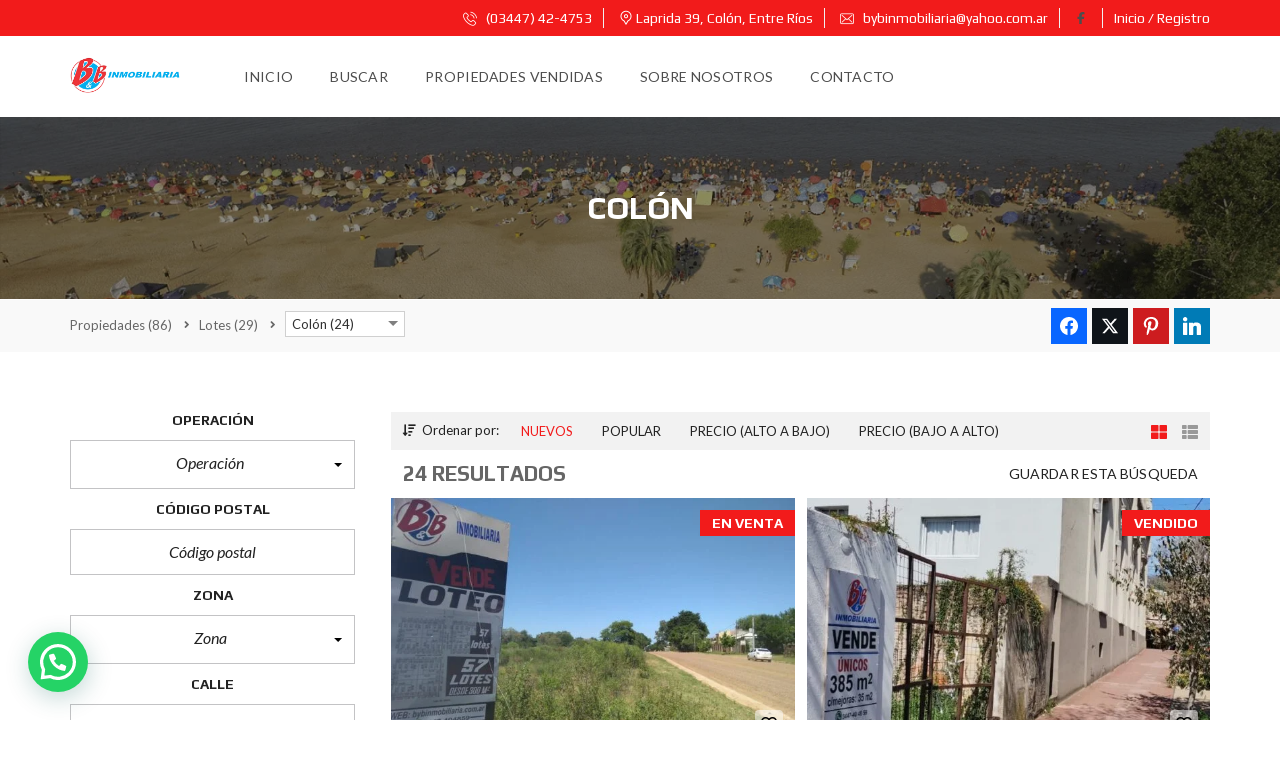

--- FILE ---
content_type: text/html; charset=UTF-8
request_url: https://bybinmobiliaria.com.ar/properties/lotes/colon/
body_size: 38625
content:
<!DOCTYPE html>
<html lang="es-AR">
<head>
    <meta charset="UTF-8">
    <meta name="viewport" content="width=device-width, initial-scale=1">
    <link rel="profile" href="http://gmpg.org/xfn/11">
    <link rel="pingback" href="https://bybinmobiliaria.com.ar/xmlrpc.php">

    <script>
        window.mapLoaded = function() {
        }
    </script>
    <title>Lotes &#8211; ByB Inmobiliaria</title>
<meta name='robots' content='max-image-preview:large' />
<link rel='dns-prefetch' href='//cdnjs.cloudflare.com' />
<link rel='dns-prefetch' href='//fonts.googleapis.com' />
<link rel='preconnect' href='https://fonts.gstatic.com' crossorigin />
<style id='wp-img-auto-sizes-contain-inline-css' type='text/css'>
img:is([sizes=auto i],[sizes^="auto," i]){contain-intrinsic-size:3000px 1500px}
/*# sourceURL=wp-img-auto-sizes-contain-inline-css */
</style>

<style id='wp-emoji-styles-inline-css' type='text/css'>

	img.wp-smiley, img.emoji {
		display: inline !important;
		border: none !important;
		box-shadow: none !important;
		height: 1em !important;
		width: 1em !important;
		margin: 0 0.07em !important;
		vertical-align: -0.1em !important;
		background: none !important;
		padding: 0 !important;
	}
/*# sourceURL=wp-emoji-styles-inline-css */
</style>
<link rel='stylesheet' id='wp-block-library-css' href='https://bybinmobiliaria.com.ar/wp-includes/css/dist/block-library/style.min.css?ver=6.9' type='text/css' media='all' />
<link rel='stylesheet' id='wc-blocks-style-css' href='https://bybinmobiliaria.com.ar/wp-content/plugins/woocommerce/assets/client/blocks/wc-blocks.css?ver=wc-10.4.3' type='text/css' media='all' />
<style id='global-styles-inline-css' type='text/css'>
:root{--wp--preset--aspect-ratio--square: 1;--wp--preset--aspect-ratio--4-3: 4/3;--wp--preset--aspect-ratio--3-4: 3/4;--wp--preset--aspect-ratio--3-2: 3/2;--wp--preset--aspect-ratio--2-3: 2/3;--wp--preset--aspect-ratio--16-9: 16/9;--wp--preset--aspect-ratio--9-16: 9/16;--wp--preset--color--black: #000000;--wp--preset--color--cyan-bluish-gray: #abb8c3;--wp--preset--color--white: #ffffff;--wp--preset--color--pale-pink: #f78da7;--wp--preset--color--vivid-red: #cf2e2e;--wp--preset--color--luminous-vivid-orange: #ff6900;--wp--preset--color--luminous-vivid-amber: #fcb900;--wp--preset--color--light-green-cyan: #7bdcb5;--wp--preset--color--vivid-green-cyan: #00d084;--wp--preset--color--pale-cyan-blue: #8ed1fc;--wp--preset--color--vivid-cyan-blue: #0693e3;--wp--preset--color--vivid-purple: #9b51e0;--wp--preset--gradient--vivid-cyan-blue-to-vivid-purple: linear-gradient(135deg,rgb(6,147,227) 0%,rgb(155,81,224) 100%);--wp--preset--gradient--light-green-cyan-to-vivid-green-cyan: linear-gradient(135deg,rgb(122,220,180) 0%,rgb(0,208,130) 100%);--wp--preset--gradient--luminous-vivid-amber-to-luminous-vivid-orange: linear-gradient(135deg,rgb(252,185,0) 0%,rgb(255,105,0) 100%);--wp--preset--gradient--luminous-vivid-orange-to-vivid-red: linear-gradient(135deg,rgb(255,105,0) 0%,rgb(207,46,46) 100%);--wp--preset--gradient--very-light-gray-to-cyan-bluish-gray: linear-gradient(135deg,rgb(238,238,238) 0%,rgb(169,184,195) 100%);--wp--preset--gradient--cool-to-warm-spectrum: linear-gradient(135deg,rgb(74,234,220) 0%,rgb(151,120,209) 20%,rgb(207,42,186) 40%,rgb(238,44,130) 60%,rgb(251,105,98) 80%,rgb(254,248,76) 100%);--wp--preset--gradient--blush-light-purple: linear-gradient(135deg,rgb(255,206,236) 0%,rgb(152,150,240) 100%);--wp--preset--gradient--blush-bordeaux: linear-gradient(135deg,rgb(254,205,165) 0%,rgb(254,45,45) 50%,rgb(107,0,62) 100%);--wp--preset--gradient--luminous-dusk: linear-gradient(135deg,rgb(255,203,112) 0%,rgb(199,81,192) 50%,rgb(65,88,208) 100%);--wp--preset--gradient--pale-ocean: linear-gradient(135deg,rgb(255,245,203) 0%,rgb(182,227,212) 50%,rgb(51,167,181) 100%);--wp--preset--gradient--electric-grass: linear-gradient(135deg,rgb(202,248,128) 0%,rgb(113,206,126) 100%);--wp--preset--gradient--midnight: linear-gradient(135deg,rgb(2,3,129) 0%,rgb(40,116,252) 100%);--wp--preset--font-size--small: 13px;--wp--preset--font-size--medium: 20px;--wp--preset--font-size--large: 36px;--wp--preset--font-size--x-large: 42px;--wp--preset--spacing--20: 0.44rem;--wp--preset--spacing--30: 0.67rem;--wp--preset--spacing--40: 1rem;--wp--preset--spacing--50: 1.5rem;--wp--preset--spacing--60: 2.25rem;--wp--preset--spacing--70: 3.38rem;--wp--preset--spacing--80: 5.06rem;--wp--preset--shadow--natural: 6px 6px 9px rgba(0, 0, 0, 0.2);--wp--preset--shadow--deep: 12px 12px 50px rgba(0, 0, 0, 0.4);--wp--preset--shadow--sharp: 6px 6px 0px rgba(0, 0, 0, 0.2);--wp--preset--shadow--outlined: 6px 6px 0px -3px rgb(255, 255, 255), 6px 6px rgb(0, 0, 0);--wp--preset--shadow--crisp: 6px 6px 0px rgb(0, 0, 0);}:where(.is-layout-flex){gap: 0.5em;}:where(.is-layout-grid){gap: 0.5em;}body .is-layout-flex{display: flex;}.is-layout-flex{flex-wrap: wrap;align-items: center;}.is-layout-flex > :is(*, div){margin: 0;}body .is-layout-grid{display: grid;}.is-layout-grid > :is(*, div){margin: 0;}:where(.wp-block-columns.is-layout-flex){gap: 2em;}:where(.wp-block-columns.is-layout-grid){gap: 2em;}:where(.wp-block-post-template.is-layout-flex){gap: 1.25em;}:where(.wp-block-post-template.is-layout-grid){gap: 1.25em;}.has-black-color{color: var(--wp--preset--color--black) !important;}.has-cyan-bluish-gray-color{color: var(--wp--preset--color--cyan-bluish-gray) !important;}.has-white-color{color: var(--wp--preset--color--white) !important;}.has-pale-pink-color{color: var(--wp--preset--color--pale-pink) !important;}.has-vivid-red-color{color: var(--wp--preset--color--vivid-red) !important;}.has-luminous-vivid-orange-color{color: var(--wp--preset--color--luminous-vivid-orange) !important;}.has-luminous-vivid-amber-color{color: var(--wp--preset--color--luminous-vivid-amber) !important;}.has-light-green-cyan-color{color: var(--wp--preset--color--light-green-cyan) !important;}.has-vivid-green-cyan-color{color: var(--wp--preset--color--vivid-green-cyan) !important;}.has-pale-cyan-blue-color{color: var(--wp--preset--color--pale-cyan-blue) !important;}.has-vivid-cyan-blue-color{color: var(--wp--preset--color--vivid-cyan-blue) !important;}.has-vivid-purple-color{color: var(--wp--preset--color--vivid-purple) !important;}.has-black-background-color{background-color: var(--wp--preset--color--black) !important;}.has-cyan-bluish-gray-background-color{background-color: var(--wp--preset--color--cyan-bluish-gray) !important;}.has-white-background-color{background-color: var(--wp--preset--color--white) !important;}.has-pale-pink-background-color{background-color: var(--wp--preset--color--pale-pink) !important;}.has-vivid-red-background-color{background-color: var(--wp--preset--color--vivid-red) !important;}.has-luminous-vivid-orange-background-color{background-color: var(--wp--preset--color--luminous-vivid-orange) !important;}.has-luminous-vivid-amber-background-color{background-color: var(--wp--preset--color--luminous-vivid-amber) !important;}.has-light-green-cyan-background-color{background-color: var(--wp--preset--color--light-green-cyan) !important;}.has-vivid-green-cyan-background-color{background-color: var(--wp--preset--color--vivid-green-cyan) !important;}.has-pale-cyan-blue-background-color{background-color: var(--wp--preset--color--pale-cyan-blue) !important;}.has-vivid-cyan-blue-background-color{background-color: var(--wp--preset--color--vivid-cyan-blue) !important;}.has-vivid-purple-background-color{background-color: var(--wp--preset--color--vivid-purple) !important;}.has-black-border-color{border-color: var(--wp--preset--color--black) !important;}.has-cyan-bluish-gray-border-color{border-color: var(--wp--preset--color--cyan-bluish-gray) !important;}.has-white-border-color{border-color: var(--wp--preset--color--white) !important;}.has-pale-pink-border-color{border-color: var(--wp--preset--color--pale-pink) !important;}.has-vivid-red-border-color{border-color: var(--wp--preset--color--vivid-red) !important;}.has-luminous-vivid-orange-border-color{border-color: var(--wp--preset--color--luminous-vivid-orange) !important;}.has-luminous-vivid-amber-border-color{border-color: var(--wp--preset--color--luminous-vivid-amber) !important;}.has-light-green-cyan-border-color{border-color: var(--wp--preset--color--light-green-cyan) !important;}.has-vivid-green-cyan-border-color{border-color: var(--wp--preset--color--vivid-green-cyan) !important;}.has-pale-cyan-blue-border-color{border-color: var(--wp--preset--color--pale-cyan-blue) !important;}.has-vivid-cyan-blue-border-color{border-color: var(--wp--preset--color--vivid-cyan-blue) !important;}.has-vivid-purple-border-color{border-color: var(--wp--preset--color--vivid-purple) !important;}.has-vivid-cyan-blue-to-vivid-purple-gradient-background{background: var(--wp--preset--gradient--vivid-cyan-blue-to-vivid-purple) !important;}.has-light-green-cyan-to-vivid-green-cyan-gradient-background{background: var(--wp--preset--gradient--light-green-cyan-to-vivid-green-cyan) !important;}.has-luminous-vivid-amber-to-luminous-vivid-orange-gradient-background{background: var(--wp--preset--gradient--luminous-vivid-amber-to-luminous-vivid-orange) !important;}.has-luminous-vivid-orange-to-vivid-red-gradient-background{background: var(--wp--preset--gradient--luminous-vivid-orange-to-vivid-red) !important;}.has-very-light-gray-to-cyan-bluish-gray-gradient-background{background: var(--wp--preset--gradient--very-light-gray-to-cyan-bluish-gray) !important;}.has-cool-to-warm-spectrum-gradient-background{background: var(--wp--preset--gradient--cool-to-warm-spectrum) !important;}.has-blush-light-purple-gradient-background{background: var(--wp--preset--gradient--blush-light-purple) !important;}.has-blush-bordeaux-gradient-background{background: var(--wp--preset--gradient--blush-bordeaux) !important;}.has-luminous-dusk-gradient-background{background: var(--wp--preset--gradient--luminous-dusk) !important;}.has-pale-ocean-gradient-background{background: var(--wp--preset--gradient--pale-ocean) !important;}.has-electric-grass-gradient-background{background: var(--wp--preset--gradient--electric-grass) !important;}.has-midnight-gradient-background{background: var(--wp--preset--gradient--midnight) !important;}.has-small-font-size{font-size: var(--wp--preset--font-size--small) !important;}.has-medium-font-size{font-size: var(--wp--preset--font-size--medium) !important;}.has-large-font-size{font-size: var(--wp--preset--font-size--large) !important;}.has-x-large-font-size{font-size: var(--wp--preset--font-size--x-large) !important;}
/*# sourceURL=global-styles-inline-css */
</style>

<style id='classic-theme-styles-inline-css' type='text/css'>
/*! This file is auto-generated */
.wp-block-button__link{color:#fff;background-color:#32373c;border-radius:9999px;box-shadow:none;text-decoration:none;padding:calc(.667em + 2px) calc(1.333em + 2px);font-size:1.125em}.wp-block-file__button{background:#32373c;color:#fff;text-decoration:none}
/*# sourceURL=/wp-includes/css/classic-themes.min.css */
</style>
<link rel='stylesheet' id='contact-form-7-css' href='https://bybinmobiliaria.com.ar/wp-content/plugins/contact-form-7/includes/css/styles.css?ver=6.1.4' type='text/css' media='all' />
<link rel='stylesheet' id='woocommerce-layout-css' href='https://bybinmobiliaria.com.ar/wp-content/plugins/woocommerce/assets/css/woocommerce-layout.css?ver=10.4.3' type='text/css' media='all' />
<link rel='stylesheet' id='woocommerce-smallscreen-css' href='https://bybinmobiliaria.com.ar/wp-content/plugins/woocommerce/assets/css/woocommerce-smallscreen.css?ver=10.4.3' type='text/css' media='only screen and (max-width: 768px)' />
<link rel='stylesheet' id='woocommerce-general-css' href='https://bybinmobiliaria.com.ar/wp-content/plugins/woocommerce/assets/css/woocommerce.css?ver=10.4.3' type='text/css' media='all' />
<style id='woocommerce-inline-inline-css' type='text/css'>
.woocommerce form .form-row .required { visibility: visible; }
/*# sourceURL=woocommerce-inline-inline-css */
</style>
<link rel='stylesheet' id='myhome-style-css' href='https://bybinmobiliaria.com.ar/wp-content/themes/myhome/style.min.css?ver=3.1.75' type='text/css' media='all' />
<style id='myhome-style-inline-css' type='text/css'>
                @media (min-width:1023px) {
                .logo_link {
                display:none!important;
                }
                }
				            @media (min-width:1023px) {
            #mega_main_menu li.default_dropdown>.mega_dropdown {
            width:225px !important;
            }
            }
			                :root { --primary: #f21b1b; }
                .mh-active-input-primary input[type=text]:focus,
                .mh-active-input-primary input[type=text]:active,
                .mh-active-input-primary input[type=search]:focus,
                .mh-active-input-primary input[type=search]:active,
                .mh-active-input-primary input[type=email]:focus,
                .mh-active-input-primary input[type=email]:active,
                .mh-active-input-primary input[type=password]:focus,
                .mh-active-input-primary input[type=password]:active,
                .mh-active-input-primary textarea:focus,
                .mh-active-input-primary textarea:active,
                .mh-active-input-primary .mh-active-input input,
                .mh-active-input-primary .mh-active-input input,
                .myhome-body.mh-active-input-primary .mh-active-input .bootstrap-select.btn-group > .btn {
                background: rgba(242,27,27,0.05)!important;
                }

                html body .primary {
                background: rgba(242,27,27)!important;
                }


                html body .mh-fixed-menu--active #mega_main_menu.mh-primary #mh-submit-button a,
                html body .mh-fixed-menu--active #mega_main_menu.mh-primary #mh-submit-button a i {
                color:  rgba(242,27,27)!important;
                }

                .mh-app-wrapper .stepper__header .stepper__step--complete + .divider {
                background: rgba(242,27,27)!important;
                }

                html body .primary--text {
                color: rgba(242,27,27)!important;
                }

                html body .primary--text textarea,
                html body .primary--text input {
                caret-color: rgba(242,27,27)!important;
                }
				                    @media (min-width:1023px) {
                    html body #mega_main_menu.mh-primary .nav_logo img {
                    height: 60px!important;
                    }
                    }
				
            /* Menu */
			
			
            @media (min-width:1023px) {
            .mh-sticky-menu-placeholder--active {
            min-height: 70px;
            }
            }

			

			
			

			
			

			
			
			
			
            /* General */

			
			
			
			
			
			
			
			
			
			
			
			
			
			
			
			
			
			
			

            /* Top Bar */
			
			
			
			
			
			
			
			
			
            /* Footer */
			
			
			
			
			
			
			
			
			
			
			
			
			
			
			
			
            /* Top Title */
			
			
			
            /* Breadcrumbs */
			
			
			
			
			
			
            /* Single Property Page */
			
			
			
			
			
			
			
			
			
			
			
			
			
			
            /* Property card */
			
			
			
			
			
			                .mh-estate-vertical__date,
                .mh-estate-horizontal__date {
                color: rgba(255,255,255,1)!important;
                }
			
			
			
			
			
			
			
            /* Search Form */
			
			
			
			
			
			
			
			
			
			
			
			
			
			
			
			
			
			
			
			
            /* Agent Carousel / List */
			
			
			
			
			
			

			
            /* Blog */

			
			
			
			
			
			
			
			
			
			
			
			
			
			
			
			
			
			
			
			
			
			
			

            /* Sidebar */
			
			
			
			

			

			
			
			
			
			
			
            /* Post Card */
			
			
			
			
			
			
			
            /* Map */
			
			
			
			
			
			
			
			
			
			
			
            /* Compare Bar */
			
			
			
			
			
			
			
			
			
			
            /* User panel */

			
			
			
			
			
			
			
			
			
			
			
						
			
			
			
			                @media (min-width: 1023px) {
                html body #mega_main_menu.mh-primary > .menu_holder > .menu_inner > ul > li[class*="columns"] {
                margin-right: 50px!important;
                }
                }
			
			
/*# sourceURL=myhome-style-inline-css */
</style>
<link rel='stylesheet' id='subscribe-forms-css-css' href='https://bybinmobiliaria.com.ar/wp-content/plugins/easy-social-share-buttons3/assets/modules/subscribe-forms.min.css?ver=9.7.1' type='text/css' media='all' />
<link rel='stylesheet' id='click2tweet-css-css' href='https://bybinmobiliaria.com.ar/wp-content/plugins/easy-social-share-buttons3/assets/modules/click-to-tweet.min.css?ver=9.7.1' type='text/css' media='all' />
<link rel='stylesheet' id='easy-social-share-buttons-css' href='https://bybinmobiliaria.com.ar/wp-content/plugins/easy-social-share-buttons3/assets/css/easy-social-share-buttons.min.css?ver=9.7.1' type='text/css' media='all' />
<link rel='stylesheet' id='myhome-idx-broker-css' href='https://bybinmobiliaria.com.ar/wp-content/plugins/myhome-idx-broker/assets/css/main.css?ver=2.1.23' type='text/css' media='all' />
<link rel='stylesheet' id='myhome-font-awesome-css' href='https://cdnjs.cloudflare.com/ajax/libs/font-awesome/5.15.2/css/all.min.css?ver=3.1.75' type='text/css' media='all' />
<link rel='stylesheet' id='bsf-Defaults-css' href='https://bybinmobiliaria.com.ar/wp-content/uploads/smile_fonts/Defaults/Defaults.css?ver=3.19.19' type='text/css' media='all' />
<link rel="preload" as="style" href="https://fonts.googleapis.com/css?family=Lato:400,400italic,700%7CPlay:400,700&#038;subset=latin-ext&#038;display=block&#038;ver=1757975908" /><link rel="stylesheet" href="https://fonts.googleapis.com/css?family=Lato:400,400italic,700%7CPlay:400,700&#038;subset=latin-ext&#038;display=block&#038;ver=1757975908" media="print" onload="this.media='all'"><noscript><link rel="stylesheet" href="https://fonts.googleapis.com/css?family=Lato:400,400italic,700%7CPlay:400,700&#038;subset=latin-ext&#038;display=block&#038;ver=1757975908" /></noscript><script type="text/javascript" src="https://bybinmobiliaria.com.ar/wp-includes/js/jquery/jquery.min.js?ver=3.7.1" id="jquery-core-js"></script>
<script type="text/javascript" src="https://bybinmobiliaria.com.ar/wp-includes/js/jquery/jquery-migrate.min.js?ver=3.4.1" id="jquery-migrate-js"></script>
<script type="text/javascript" src="https://bybinmobiliaria.com.ar/wp-content/plugins/woocommerce/assets/js/jquery-blockui/jquery.blockUI.min.js?ver=2.7.0-wc.10.4.3" id="wc-jquery-blockui-js" defer="defer" data-wp-strategy="defer"></script>
<script type="text/javascript" src="https://bybinmobiliaria.com.ar/wp-content/plugins/woocommerce/assets/js/js-cookie/js.cookie.min.js?ver=2.1.4-wc.10.4.3" id="wc-js-cookie-js" defer="defer" data-wp-strategy="defer"></script>
<script type="text/javascript" id="woocommerce-js-extra">
/* <![CDATA[ */
var woocommerce_params = {"ajax_url":"/wp-admin/admin-ajax.php","wc_ajax_url":"/?wc-ajax=%%endpoint%%","i18n_password_show":"Mostrar contrase\u00f1a","i18n_password_hide":"Ocultar contrase\u00f1a"};
//# sourceURL=woocommerce-js-extra
/* ]]> */
</script>
<script type="text/javascript" src="https://bybinmobiliaria.com.ar/wp-content/plugins/woocommerce/assets/js/frontend/woocommerce.min.js?ver=10.4.3" id="woocommerce-js" defer="defer" data-wp-strategy="defer"></script>
<script type="text/javascript" src="//maps.googleapis.com/maps/api/js?key=AIzaSyBC7jOZ61JnITW4wfjNFvUTxsC_s9Dgr6c&amp;libraries=places&amp;callback=mapLoaded" id="google-maps-api-js"></script>
<script type="text/javascript" src="https://bybinmobiliaria.com.ar/wp-content/themes/myhome/assets/js/myhome-map.min.js?ver=3.1.75" id="myhome-map-js"></script>
<link rel="https://api.w.org/" href="https://bybinmobiliaria.com.ar/wp-json/" /><link rel="alternate" title="JSON" type="application/json" href="https://bybinmobiliaria.com.ar/wp-json/wp/v2/tipo-propiedad/155" /><link rel="EditURI" type="application/rsd+xml" title="RSD" href="https://bybinmobiliaria.com.ar/xmlrpc.php?rsd" />
<meta name="generator" content="WordPress 6.9" />
<meta name="generator" content="WooCommerce 10.4.3" />
<meta name="generator" content="Redux 4.5.10" />            <style>
                @font-face {
                    font-family: "Flaticon";
                    src: url("https://demo1.myhometheme.net/wp-content/themes/myhome/assets/fonts/Flaticon.eot");
                    src: url("https://demo1.myhometheme.net/wp-content/themes/myhome/assets/fonts/Flaticon.eot?#iefix") format("embedded-opentype"),
                    url("https://demo1.myhometheme.net/wp-content/themes/myhome/assets/fonts/Flaticon.woff") format("woff"),
                    url("https://demo1.myhometheme.net/wp-content/themes/myhome/assets/fonts/Flaticon.ttf") format("truetype"),
                    url("https://demo1.myhometheme.net/wp-content/themes/myhome/assets/fonts/Flaticon.svg#Flaticon") format("svg");
                }

                @media screen and (-webkit-min-device-pixel-ratio: 0) {
                    @font-face {
                        font-family: "Flaticon";
                        src: url("https://demo1.myhometheme.net/wp-content/themes/myhome/assets/fonts/Flaticon.svg#Flaticon") format("svg");
                    }
                }
            </style>
				<noscript><style>.woocommerce-product-gallery{ opacity: 1 !important; }</style></noscript>
	<style type="text/css">.recentcomments a{display:inline !important;padding:0 !important;margin:0 !important;}</style>
<script type="text/javascript">var essb_settings = {"ajax_url":"https:\/\/bybinmobiliaria.com.ar\/wp-admin\/admin-ajax.php","essb3_nonce":"8a4fddaf10","essb3_plugin_url":"https:\/\/bybinmobiliaria.com.ar\/wp-content\/plugins\/easy-social-share-buttons3","essb3_stats":false,"essb3_ga":false,"essb3_ga_ntg":false,"blog_url":"https:\/\/bybinmobiliaria.com.ar\/","post_id":"4782"};</script><meta name="generator" content="Powered by WPBakery Page Builder - drag and drop page builder for WordPress."/>
<meta name="generator" content="Powered by Slider Revolution 6.7.12 - responsive, Mobile-Friendly Slider Plugin for WordPress with comfortable drag and drop interface." />
<link rel="icon" href="https://bybinmobiliaria.com.ar/wp-content/uploads/2018/09/cropped-favicon-32x32.png" sizes="32x32" />
<link rel="icon" href="https://bybinmobiliaria.com.ar/wp-content/uploads/2018/09/cropped-favicon-192x192.png" sizes="192x192" />
<link rel="apple-touch-icon" href="https://bybinmobiliaria.com.ar/wp-content/uploads/2018/09/cropped-favicon-180x180.png" />
<meta name="msapplication-TileImage" content="https://bybinmobiliaria.com.ar/wp-content/uploads/2018/09/cropped-favicon-270x270.png" />
<script>function setREVStartSize(e){
			//window.requestAnimationFrame(function() {
				window.RSIW = window.RSIW===undefined ? window.innerWidth : window.RSIW;
				window.RSIH = window.RSIH===undefined ? window.innerHeight : window.RSIH;
				try {
					var pw = document.getElementById(e.c).parentNode.offsetWidth,
						newh;
					pw = pw===0 || isNaN(pw) || (e.l=="fullwidth" || e.layout=="fullwidth") ? window.RSIW : pw;
					e.tabw = e.tabw===undefined ? 0 : parseInt(e.tabw);
					e.thumbw = e.thumbw===undefined ? 0 : parseInt(e.thumbw);
					e.tabh = e.tabh===undefined ? 0 : parseInt(e.tabh);
					e.thumbh = e.thumbh===undefined ? 0 : parseInt(e.thumbh);
					e.tabhide = e.tabhide===undefined ? 0 : parseInt(e.tabhide);
					e.thumbhide = e.thumbhide===undefined ? 0 : parseInt(e.thumbhide);
					e.mh = e.mh===undefined || e.mh=="" || e.mh==="auto" ? 0 : parseInt(e.mh,0);
					if(e.layout==="fullscreen" || e.l==="fullscreen")
						newh = Math.max(e.mh,window.RSIH);
					else{
						e.gw = Array.isArray(e.gw) ? e.gw : [e.gw];
						for (var i in e.rl) if (e.gw[i]===undefined || e.gw[i]===0) e.gw[i] = e.gw[i-1];
						e.gh = e.el===undefined || e.el==="" || (Array.isArray(e.el) && e.el.length==0)? e.gh : e.el;
						e.gh = Array.isArray(e.gh) ? e.gh : [e.gh];
						for (var i in e.rl) if (e.gh[i]===undefined || e.gh[i]===0) e.gh[i] = e.gh[i-1];
											
						var nl = new Array(e.rl.length),
							ix = 0,
							sl;
						e.tabw = e.tabhide>=pw ? 0 : e.tabw;
						e.thumbw = e.thumbhide>=pw ? 0 : e.thumbw;
						e.tabh = e.tabhide>=pw ? 0 : e.tabh;
						e.thumbh = e.thumbhide>=pw ? 0 : e.thumbh;
						for (var i in e.rl) nl[i] = e.rl[i]<window.RSIW ? 0 : e.rl[i];
						sl = nl[0];
						for (var i in nl) if (sl>nl[i] && nl[i]>0) { sl = nl[i]; ix=i;}
						var m = pw>(e.gw[ix]+e.tabw+e.thumbw) ? 1 : (pw-(e.tabw+e.thumbw)) / (e.gw[ix]);
						newh =  (e.gh[ix] * m) + (e.tabh + e.thumbh);
					}
					var el = document.getElementById(e.c);
					if (el!==null && el) el.style.height = newh+"px";
					el = document.getElementById(e.c+"_wrapper");
					if (el!==null && el) {
						el.style.height = newh+"px";
						el.style.display = "block";
					}
				} catch(e){
					console.log("Failure at Presize of Slider:" + e)
				}
			//});
		  };</script>
		<style type="text/css" id="wp-custom-css">
			/*
You can add your own CSS here.

Click the help icon above to learn more.
*/

@media (min-width:1023px) {
#mega_main_menu li.default_dropdown>.mega_dropdown {
width:242px !important;
}
}
.mh-post-grid__thumbnail .mh-thumbnail__inner img {
	max-width:100%;
}
@media (min-width: 1023px) {
    .mh-sticky-menu-placeholder--active {
        min-height: 0px;
    }
}
		</style>
		<style id="myhome_redux-dynamic-css" title="dynamic-css" class="redux-options-output">
                              html body.myhome-body .mh-menu-primary-color-background .mh-header:not(.mh-header--transparent) #mega_main_menu.mh-primary > .menu_holder > .menu_inner > span.nav_logo,
                              html body.myhome-body .mh-menu-primary-color-background .mh-header:not(.mh-header--transparent) #mega_main_menu.mh-primary > .menu_holder > .mmm_fullwidth_container,
                              .myhome-body .mh-thumbnail__featured,
                              .myhome-body .calendar_wrap table tbody td a:hover,
                              .myhome-body .dropdown-menu > li.selected a,
                              .myhome-body .mdl-button.mdl-button--raised.mdl-button--primary,
                              .myhome-body .mdl-button.mdl-button--primary-ghost:hover,
                              .myhome-body .mdl-button.mdl-button--primary-ghost:active,
                              .myhome-body .mdl-button.mdl-button--primary-ghost:focus,
                              .myhome-body .mdl-button.mdl-button--compare-active,
                              .myhome-body .mdl-button.mdl-button--compare-active:hover,
                              .myhome-body .mdl-button.mdl-button--compare-active:active,
                              .myhome-body .mdl-button.mdl-button--compare-active:focus,
                              .myhome-body .mh-accordion .ui-accordion-header.ui-accordion-header-active,
                              .myhome-body .mh-caption__inner,
                              .myhome-body .mh-compare__price,
                              .myhome-body .mh-estate__slider__price,
                              .myhome-body .mh-estate__details__price,
                              .myhome-body .mh-heading--top-separator:after,
                              .myhome-body .mh-heading--bottom-separator:after,
                              .myhome-body .mh-loader,
                              .myhome-body .wpcf7-form .wpcf7-form-control.wpcf7-submit,
                              .myhome-body .mh-loader:before,
                              .myhome-body .mh-loader:after,
                              .myhome-body .mh-map-panel__element button:hover,
                              .myhome-body .mh-map-panel .mh-map-panel__element button.mh-button--active,
                              .myhome-body .mh-map-panel .mh-map-panel__element button.mh-button--active:hover,
                              .myhome-body .mh-map-panel .mh-map-panel__element button.mh-button--active:active,
                              .myhome-body .mh-map-panel .mh-map-panel__element button.mh-button--active:focus,
                              .myhome-body .mh-map-zoom__element button:hover,
                              .myhome-body .mh-map-infobox,
                              .myhome-body .mh-post-single__nav__prev:before,
                              .myhome-body .mh-post-single__nav__next:before,
                              .myhome-body .mh-slider__card-short__price,
                              .myhome-body .mh-slider__card-default__price,
                              .myhome-body #estate_slider_card .tparrows:hover:before,
                              .myhome-body #estate_slider_card_short .tparrows:hover:before,
                              .myhome-body #mh_rev_slider_single .tparrows:hover:before,
                              .myhome-body #mh_rev_gallery_single .tparrows:hover:before,
                              .myhome-body .mh-social-icon:hover,
                              .myhome-body .mh-top-header--primary,
                              .myhome-body .mh-top-header-big:not(.mh-top-header-big--primary) .mh-top-header-big__panel,
                              .myhome-body .mh-top-header-big.mh-top-header-big--primary,
                              .myhome-body .mh-browse-estate__row:first-child,
                              .myhome-body .mh-widget-title__text:before,
                              .myhome-body .owl-carousel .owl-dots .owl-dot.active span,
                              .myhome-body .tagcloud a:hover,
                              .myhome-body .tagcloud a:active,
                              .myhome-body .tagcloud a:focus,
                              .myhome-body .mh-menu ul li a:before,
                              .myhome-body .widget_pages ul li a:before,
                              .myhome-body .widget_meta ul li a:before,
                              .myhome-body .widget_recent_entries ul li a:before,
                              .myhome-body .widget_nav_menu ul li a:before,
                              .myhome-body .widget_categories ul li a:before,
                              .myhome-body .widget_archive ul li a:before,
                              .myhome-body .calendar_wrap table #today,
                              .myhome-body .mh-background-color-primary,
                              .myhome-body .mh-user-panel__menu ul li.mh-user-panel__menu__li--active button,
                              .myhome-body .mh-user-panel__menu ul li.mh-user-panel__menu__li--active a,
                              .myhome-body .mh-top-header--primary .mh-top-bar-user-panel__user-info,
                              .myhome-body .mh-top-header-big .mh-top-bar-user-panel__user-info,
                              .myhome-body .awesomplete mark,
                              .myhome-body .idx-omnibar-form.idx-omnibar-original-form button,
                              .myhome-body .idx-omnibar-form.idx-omnibar-original-form .awesomplete > ul > li mark,
                              .myhome-body #IDX-main #IDX-resultsRow .IDX-resultsDetailsLink a:hover,
                              .myhome-body #IDX-main #IDX-formSubmit,
                              .myhome-body #IDX-main #IDX-submitBtn,
                              .myhome-body #IDX-main #IDX-scheduleShowing,
                              .myhome-body #IDX-main #IDX-photoGalleryLink,
                              .myhome-body #IDX-main .IDX-detailsVirtualTourLink,   
                              .myhome-body #IDX-main #IDX-detailsVirtualTour,
                              .myhome-body .IDX-qsInput.IDX-qsButtonInput, 
                              .myhome-body #IDX-main.IDX-category-map #IDX-criteriaText, 
                              .myhome-body .mh-fixed-menu--active .mh-menu-primary-color-background .mega_main_menu,
                              .myhome-body.mh-active-input-primary .mh-search__panel > div:not(:first-child) .is-checked .mdl-radio__inner-circle,
                              .myhome-body #myhome-idx-wrapper #IDX-leadToolsBar,
                              .myhome-body #myhome-idx-wrapper #IDX-submitBtn,
                              .myhome-body #myhome-idx-wrapper #IDX-formSubmit,
                              .myhome-body #myhome-idx-wrapper #IDX-submitBtn:hover,
                              .myhome-body #myhome-idx-wrapper #IDX-formSubmit:hover,
                              .myhome-body #myhome-idx-wrapper__details-detailsDynamic-1008 .IDX-detailsVirtualTourLink,
                              .myhome-body #myhome-idx-wrapper .IDX-page-listing .IDX-detailsVirtualTourLink,
                              .myhome-body #myhome-idx-wrapper__details-detailsDynamic-1008 .IDX-detailsVirtualTourLink:hover,
                              .myhome-body #myhome-idx-wrapper .IDX-page-listing .IDX-detailsVirtualTourLink:hover,
                              .myhome-body #myhome-idx-wrapper__details-detailsDynamic-1008 #IDX-main.IDX-category-details #IDX-photoGalleryLink,
                              .myhome-body #myhome-idx-wrapper__details-detailsDynamic-1008 #IDX-main.IDX-category-details #IDX-scheduleShowing,
                              .myhome-body #myhome-idx-wrapper .IDX-page-listing #IDX-photoGalleryLink,
                              .myhome-body #myhome-idx-wrapper .IDX-page-listing #IDX-scheduleShowing,
                              .myhome-body #myhome-idx-wrapper__details-detailsDynamic-1008 #IDX-main.IDX-category-details #IDX-photoGalleryLink:hover,
                              .myhome-body #myhome-idx-wrapper__details-detailsDynamic-1008 #IDX-main.IDX-category-details #IDX-scheduleShowing:hover,
                              .myhome-body #myhome-idx-wrapper .IDX-page-listing #IDX-photoGalleryLink:hover,
                              .myhome-body #myhome-idx-wrapper .IDX-page-listing #IDX-scheduleShowing:hover,
                              .myhome-body .myhome-idx-wrapper__mortgage_calculator-mobileFirstMortgage-1002 .IDX-input-group-addon,
                              .myhome-body .myhome-idx-wrapper__map_search_page-mapsearch-1000 #IDX-criteriaText,
                              .myhome-body .myhome-idx-wrapper__map_search_page-mapsearch-1000 #IDX-criteriaWindow .ui-widget-content .ui-slider-range,
                              .myhome-body .myhome-idx-wrapper__map_search_page-mapsearch-1000 #IDX-criteriaWindow .ui-widget-content,
                              .myhome-body .idx-omnibar-form button,
                              .myhome-body .myhome-idx-wrapper__results-mobileFirstResults-1006 .IDX-resultsDetailsLink a:hover,
                              .myhome-body .IDX-type-roster #IDX-rosterFilterSubmit,
                              .myhome-body .IDX-type-roster #IDX-rosterFilterSubmit:hover,
                              .myhome-body .myhome-idx-wrapper__search_page-searchBase-1005 #IDX-loginSubmit,
                              .myhome-body #myhome-idx-wrapper .IDX-category-search #IDX-loginSubmit, 
                              .myhome-body .myhome-idx-wrapper__search_page-searchBase-1005 #IDX-loginSubmit:hover,
                              .myhome-body #myhome-idx-wrapper .IDX-category-search #IDX-loginSubmit:hover,
                              .myhome-body .myhome-idx-wrapper__my_account-myaccount-1000 input[type=submit],
                              .myhome-body .myhome-idx-wrapper__my_account-myaccount-1000 input[type=submit]:hover,
                              .myhome-body .myhome-idx-wrapper__user_signup-usersignup-1002 #IDX-submitBtn,
                              .myhome-body .myhome-idx-wrapper__user_signup-usersignup-1002 #IDX-submitBtn:hover,
                              .myhome-body .myhome-idx-wrapper__user_login-userlogin-1001 #IDX-loginSubmit,
                              .myhome-body .myhome-idx-wrapper__user_login-userlogin-1001 #IDX-loginSubmit:hover,
                              .myhome-body #IDX-widgetLeadLoginWrapper.IDX-widgetLeadLoginWrapper input[type=submit],
                              .myhome-body #IDX-widgetLeadLoginWrapper.IDX-widgetLeadLoginWrapper input[type=submit]:hover,
                              .myhome-body #LeadSignup.LeadSignup input[type=submit],
                              .myhome-body #LeadSignup.LeadSignup input[type=submit]:hover,
                              .myhome-body .IDX-quicksearchWrapper .IDX-quicksearchForm .IDX-qsInput.IDX-qsButtonInput,
                              .myhome-body #myhome-idx-wrapper.myhome-idx-wrapper__mortgage_calculator-mobileFirstMortgage-1002 .IDX-input-group-addon,
                              .myhome-body #myhome-idx-wrapper.myhome-idx-wrapper__mortgage_calculator-mobileFirstMortgage-1002 .IDX-btn-primary,
                              .myhome-body #myhome-idx-wrapper.myhome-idx-wrapper__mortgage_calculator-mobileFirstMortgage-1002 .IDX-btn-primary:hover,
                               html body.myhome-body .ui-dialog[aria-labelledby*=IDX-loadingScreen] #IDX-loadingScreen,
                               html body.myhome-body .ui-dialog[aria-labelledby*=IDX-loadingScreen] #IDX-loadingScreen:before,
                               html body.myhome-body .ui-dialog[aria-labelledby*=IDX-loadingScreen] #IDX-loadingScreen:after,
                               .IDX-registrationModal #IDX-registration .IDX-btn-primary,
                               .IDX-registrationModal #IDX-registration .IDX-btn-primary:hover,
                               .myhome-body .myhome-idx-wrapper__photo_gallery-mobileFirstPhotoGallery-1003 #IDX-photoGallery .IDX-arrow:hover,
                               .myhome-body div[id*=IDX-carouselGallery-] + a:hover,
                               .myhome-idx-wrapper__results-mobileFirstResults-1006 #IDX-resultsRefineSubmit,
                               .myhome-idx-wrapper__results-mobileFirstResults-1006 #IDX-resultsRefineSubmit:hover,                               
                               .myhome-body .mh-app-wrapper .primary,
                               .myhome-body div.awesomplete mark,
                               .myhome-body .mh-popup-login .mh-popup-login__tab-button.active,
                               .myhome-body .mh-app__sidebar-nav__avatar-placeholder:hover,
                               .myhome-body .mh-pricing-table__row--name,
                               .myhome-body .woocommerce #respond input#submit.alt,
                               .myhome-body .woocommerce a.button.alt,
                               .myhome-body .woocommerce button.button.alt,
                               .myhome-body .woocommerce input.button.alt,
                               .myhome-body .mh-field-plans__list__image__icon       
                            {background-color:#f21b1b;}
                              .myhome-body blockquote,
                              .myhome-body html body .mh-menu-primary-color-background #mega_main_menu.mh-primary > .menu_holder > .mmm_fullwidth_container,
                              .myhome-body input[type=text]:focus,
                              .myhome-body input[type=text]:active,
                              .myhome-body input[type=password]:focus,
                              .myhome-body input[type=password]:active,
                              .myhome-body input[type=email]:focus,
                              .myhome-body input[type=email]:active,
                              .myhome-body input[type=search]:focus,
                              .myhome-body input[type=search]:active,
                              .myhome-body input[type=tel]:focus,
                              .myhome-body input[type=tel]:active,
                              .myhome-body textarea:focus,
                              .myhome-body textarea:active,
                              .myhome-body .sticky,
                              .myhome-body .mh-active-input input,
                              .myhome-body .mh-active-input .bootstrap-select.btn-group > .btn,
                              .myhome-body .mdl-button.mdl-button--primary-ghost,
                              .myhome-body .mh-compare,
                              .myhome-body .tagcloud a:hover, 
                              .myhome-body .tagcloud a:active,
                              .myhome-body .tagcloud a:focus,
                              .myhome-body .mh-map-panel,
                              .myhome-body .mh-map-zoom,
                              .myhome-body .mh-map-infobox:after,
                              .myhome-body .mh-map-infobox .mh-map-infobox__img-wrapper,
                              .myhome-body .mh-search-horizontal,
                              .myhome-body .mh-search-map-top .mh-search-horizontal,
                              .myhome-body .mh-social-icon:hover:after,
                              .myhome-body .mh-top-header--primary,
                              .myhome-body .owl-carousel .owl-dots .owl-dot.active span,
                              .myhome-body .mh-border-color-primary,
                              .myhome-body .mh-post .post-content blockquote,
                              .myhome-body .mh-user-panel-info,                       
                              .myhome-body.mh-active-input-primary .mh-search__panel > div:not(:first-child) .is-checked .mdl-radio__outer-circle,
                              html body.myhome-body .mh-menu-primary-color-background .mh-header:not(.mh-header--transparent) #mega_main_menu.mh-primary > .menu_holder > .mmm_fullwidth_container,
                              .myhome-body .myhome-idx-wrapper__photo_gallery-photogallery-1002 .IDX-photoGallery,
                              .myhome-body .myhome-idx-wrapper__map_search_page-mapsearch-1000 #IDX-searchNavWrapper,
                              .myhome-body .myhome-idx-wrapper__results-mobileFirstResults-1006 .IDX-propertyTypeHeader,
                              .myhome-body .myhome-idx-wrapper__results-mobileFirstResults-1006 .IDX-resultsDetailsLink a,
                              .myhome-body .myhome-idx-wrapper__search_page-searchBase-1005 #IDX-searchNavWrapper,
                              .myhome-body #myhome-idx-wrapper .IDX-category-search #IDX-searchNavWrapper,
                              .myhome-body .myhome-idx-wrapper__search_page-searchStandard-1002 #IDX-searchNavWrapper,
                              .myhome-body #myhome-idx-wrapper.myhome-idx-wrapper__mortgage_calculator-mobileFirstMortgage-1002 .IDX-well,
                              .myhome-body div[id*=IDX-carouselGallery-] + a,
                              .myhome-body .mh-app-wrapper .primary,
                              .myhome-body .tabs
                              {border-color:#f21b1b;}
                              .myhome-body .mh-navbar__menu ul:first-child > li:hover > a,
                              .myhome-body .mh-navbar__container .mh-navbar__menu ul:first-child > li:hover > a:first-child,
                              .myhome-body .mh-pagination a:hover,
                              .myhome-body .page-numbers.current,
                              .myhome-body .mh-footer-top--dark a:hover,
                              .myhome-body .mh-footer-top--dark a:active,
                              .myhome-body .mh-footer-top--dark a:focus,                              
                              .myhome-body.input-myhome .mh-active-input input,
                              .myhome-body .tt-highlight,
                              .myhome-body .mh-breadcrumbs__item a:hover, 
                              .myhome-body .mh-breadcrumbs__back:hover,
                              .myhome-body .mh-breadcrumbs__back:hover i,
                              .myhome-body .mh-active-input .bootstrap-select.btn-group > .btn,
                              .myhome-body .mh-active-input .bootstrap-select.btn-group .dropdown-toggle .filter-option,
                              .myhome-body .mdl-button.mdl-button--primary-ghost,
                              .myhome-body .mdl-button.mdl-button--primary-ghost:hover,
                              .myhome-body .mdl-button.mdl-button--primary-ghost:active,
                              .myhome-body .mdl-button.mdl-button--primary-ghost:focus,
                              .myhome-body .mdl-button.mdl-button--primary-font,
                              html body #mega_main_menu.mh-primary #mh-submit-button a,
                              html body.myhome-body #mega_main_menu.mh-primary #mh-submit-button a i,
                              html body.myhome-body #mega_main_menu.mh-primary > .menu_holder > .menu_inner > ul > li:hover > a:after,
                              html body.myhome-body  #mega_main_menu.mh-primary > .menu_holder > .menu_inner > ul > li:hover > .item_link *,
                              .myhome-body .comment-edit-link:hover,
                              .myhome-body .comment-reply-link:hover,
                              .myhome-body .mh-compare__feature-list li a:hover,
                              .myhome-body .mh-compare__list__element a:hover,
                              .myhome-body .mh-compare__list__element a:hover i,
                              .myhome-body .mh-estate__list__element a:hover,
                              .myhome-body .mh-estate__list__element a:hover i,
                              .myhome-body .mh-estate-horizontal__primary,
                              .myhome-body .mh-estate-vertical__primary,
                              .myhome-body .mh-filters__button.mh-filters__button--active,
                              .myhome-body .mh-filters__button.mh-filters__button--active:hover,
                              .myhome-body button.mh-filters__right__button--active,
                              .myhome-body .mh-loader-wrapper-map,
                              .myhome-body .mh-loader,
                              .myhome-body .mh-register-terms .mh-register-terms__text a,
                              .myhome-body .mh-register-field__terms .mh-register-field__terms__text a,
                              .myhome-body .mh-form-container__reset:hover,
                              .myhome-body .mh-map-wrapper__noresults,
                              .myhome-body .mh-map-pin i,
                              .myhome-body .mh-navbar__wrapper #mh-submit-button a:hover,
                              .myhome-body .mh-pagination--single-post,
                              .myhome-body .mh-post-single__meta a:hover,
                              .myhome-body .mh-search__heading-big,
                              .myhome-body .mh-button-transparent:hover,
                              .myhome-body .mh-user-panel__plans__row .mh-user-panel__plans__cell-4 button:hover,
                              .myhome-body .mh-browse-estate__cell-3 a:hover,
                              .myhome-body .mh-browse-estate__cell-payment a:hover,
                              .myhome-body .mh-user-pagination li:hover,
                              .myhome-body .mh-user-pagination li.mh-user-pagination__element-active,
                              .myhome-body .mh-top-header-big__element:not(.mh-top-header-big__panel) a:hover,
                              .myhome-body .mh-color-primary,
                              .myhome-body .mh-top-header:not(.mh-top-header--primary) a:hover,
                              .myhome-body .mh-top-header-big .mh-top-header-big__social-icons a:hover,                              
                              .myhome-body .mh-top-header-big .mh-top-header-big__social-icons button:hover,
                              .myhome-body .mh-estate__details > div a:hover,
                              .myhome-body .recentcomments a:hover,
                              .myhome-body .rsswidget:hover,
                              .myhome-body .mh-post .post-content a:hover,
                              .myhome-body .link-primary:hover,                              
                              .myhome-body .mh-estate__agent__content a:hover,     
                              .myhome-body .mh-pagination--properties li.active a,  
                              .myhome-body .mh-page-type-v2__content a,
                              .myhome-body .idx-omnibar-form.idx-omnibar-original-form .awesomplete > ul > li:hover,
                              .myhome-body .idx-omnibar-form.idx-omnibar-original-form .awesomplete > ul > li[aria-selected="true"],
                              .myhome-body #IDX-main #IDX-resultsRow .IDX-field-listingPrice.IDX-field-price.IDX-field .IDX-text,
                              .myhome-body #IDX-main #IDX-resultsRow .IDX-resultsDetailsLink a,
                              .myhome-body #IDX-main.IDX-category-details #IDX-detailsTopNav .IDX-topLink a:hover,
                              .myhome-body #IDX-main.IDX-category-details .IDX-listAsRow li span,
                              .myhome-body #IDX-main.IDX-category-details .IDX-listAsRow li a:hover,
                              .myhome-body #IDX-main.IDX-category-search .IDX-listAsRow li span,
                              .myhome-body #IDX-main.IDX-category-map .IDX-listAsRow li span,
                              .myhome-body #IDX-main.IDX-category-search .IDX-listAsRow li a:hover,
                              .myhome-body #IDX-main.IDX-category-map .IDX-listAsRow li a:hover,
                              .myhome-body #IDX-main.IDX-category-search .IDX-listAsRow li span,
                              .myhome-body #IDX-main.IDX-category-map .IDX-listAsRow li span,
                              .myhome-body #IDX-main.IDX-category-search .IDX-listAsRow li a:hover,
                              .myhome-body #IDX-main.IDX-category-map .IDX-listAsRow li a:hover,
                              .myhome-body #IDX-main.IDX-category-details #IDX-detailsField-listingPrice #IDX-detailsPrice,
                              .myhome-body .mh-rs-search #myhome-search-form-submit .mh-search__panel--keyword .mh-search__panel.mh-active-input:after,                        
                              .myhome-body.mh-active-input-primary .mh-search__panel > div:not(:first-child) .is-checked .mdl-radio__label,
                              .myhome-body #myhome-idx-wrapper__details-detailsDynamic-1008 #IDX-nextLastButtons #IDX-nextProp,
                              .myhome-body #myhome-idx-wrapper .IDX-page-listing #IDX-nextLastButtons #IDX-nextProp,
                              .myhome-body #myhome-idx-wrapper__details-detailsDynamic-1008 #IDX-hotLinks a:hover,
                              .myhome-body #myhome-idx-wrapper .IDX-page-listing #IDX-hotLinks a:hover,
                              .myhome-body #myhome-idx-wrapper__details-detailsDynamic-1008 #IDX-main.IDX-category-details #IDX-detailsField-listingPrice #IDX-detailsPrice,
                              .myhome-body #myhome-idx-wrapper .IDX-page-listing #IDX-detailsField-listingPrice #IDX-detailsPrice,
                              .myhome-body #myhome-idx-wrapper__details-detailsDynamic-1008 #IDX-main.IDX-category-details #IDX-detailsTopNav .IDX-topLink a:hover,
                              .myhome-body #myhome-idx-wrapper .IDX-page-listing #IDX-detailsTopNav .IDX-topLink a:hover,
                              .myhome-body #myhome-idx-wrapper__details-detailsDynamic-1008 #IDX-main.IDX-category-details .IDX-listAsRow li span,
                              .myhome-body #myhome-idx-wrapper .IDX-page-listing .IDX-listAsRow li span,
                              .myhome-body #myhome-idx-wrapper__details-detailsDynamic-1008 #IDX-main.IDX-category-details .IDX-listAsRow li a:hover,
                              .myhome-body #myhome-idx-wrapper .IDX-page-listing .IDX-listAsRow li a:hover,
                              .myhome-body .myhome-idx-wrapper__photo_gallery-photogallery-1002 .IDX-page-photogallery #IDX-previousPage a:hover,
                              .myhome-body .idx-omnibar-form .awesomplete > ul > li:hover,
                              .myhome-body .idx-omnibar-form .awesomplete > ul > li[aria-selected="true"],
                              .myhome-body .myhome-idx-wrapper__results-mobileFirstResults-1006 .IDX-propertyTypeHeader,
                              .myhome-body .myhome-idx-wrapper__results-mobileFirstResults-1006 .IDX-field-listingPrice.IDX-field-price.IDX-field .IDX-text,
                              .myhome-body .myhome-idx-wrapper__results-mobileFirstResults-1006 .IDX-resultsDetailsLink a,
                              .myhome-body .myhome-idx-wrapper__search_page-searchBase-1005 .IDX-emailUpdateSignupText,
                              .myhome-body #myhome-idx-wrapper .IDX-category-search .IDX-emailUpdateSignupText,
                              .myhome-body .myhome-idx-wrapper__my_account-myaccount-1000 .IDX-backLink:hover,
                              .myhome-body .myhome-idx-wrapper__user_signup-usersignup-1002 #IDX-loginText a,
                              .myhome-body div[id*=IDX-carouselGallery-] .IDX-carouselPrice,
                              .myhome-body .IDX-showcaseTable .IDX-showcasePrice,
                              .myhome-body .IDX-slideshowWrapper .IDX-slideshowPrice,                            
                              .myhome-body .myhome-idx-wrapper__results-mobileFirstResults-1006 #IDX-agentbio .IDX-actionLinks a,
                              .myhome-body .IDX-searchNavItem > span,
                              html body.myhome-body .ui-dialog[aria-labelledby*=IDX-loadingScreen] #IDX-loadingScreen,
                              .myhome-body .myhome-idx-wrapper__photo_gallery-mobileFirstPhotoGallery-1003 .IDX-showcaseThumbnails-button.IDX-active,
                              .myhome-body div[id*=IDX-carouselGallery-] + a,
                              .myhome-body .mh-popup-top-info i,
                              .myhome-body .mh-pricing-table__row--sold,
                              .myhome-body.mh-active-input-primary .mh-active-input input,
                              .myhome-body .mh-estate__list .mh-estate__list__inner .mh-estate__list__element--attachment a:hover                               
                            {color:#f21b1b;}
                            body,
                            button,
                            input,
                            optgroup,
                            select,
                            textarea,
                            .mh-accordion .ui-accordion-header,
                            .mh-estate-horizontal__subheading,
                            .mh-estate-horizontal__primary,
                            .mh-estate-vertical__subheading,
                            .mh-estate-vertical__primary,
                            .mh-map-infobox,
                            .mh-user-panel-info__heading,
                            .mh-font-body
                        {font-family:Lato;font-weight:400;} .mh-main-font-italic{font-family:Lato;font-weight:400;font-style:italic;}                     
                      .mh-estate-horizontal__primary,
                      .mh-estate-vertical__primary   
                     {font-family:Lato;font-weight:700;}
							h1,
                            h2,
                            h3,
                            h4,
                            h5,
                            h6,
                            .mh-estate__details__price,
                            .mh-top-header,
                            .mh-top-header-big__panel,   
                            .mh-caption__inner,
                            .mh-slider-single__price,
                            .mh-heading-font-bold,
                            .mh-search__results,
                            .mh-user-panel__user__content
                        {font-family:Play;font-weight:400;}
                                 h1,
                                 .mh-caption__inner,
                                 .mh-slider-single__price,
                                 .mh-heading-font-bold,
                                 .mh-search__results,
                                 .mh-user-panel__user__content,                     
                                 #IDX-main .IDX-control-label,
                                 .mh-top-title__heading, 
                                 #myhome-idx-wrapper .IDX-control-label,
                                 #myhome-idx-wrapper .IDX-addressField label,
                                 #myhome-idx-wrapper__details-detailsDynamic-1008 #IDX-detailsFeaturedAgentdisplayname,
                                 #myhome-idx-wrapper .IDX-page-listing #IDX-detailsFeaturedAgentdisplayname,
                                .myhome-idx-wrapper__results-mobileFirstResults-1006 .IDX-bioName,
                                #IDX-featuredAgentWrap.IDX-featuredAgentWrap .IDX-featuredAgentContact,
                                .IDX-showcaseTable .IDX-showcasePrice,
                                .IDX-slideshowWrapper .IDX-slideshowPrice                
                            {font-family:Play;font-weight:700;}</style><noscript><style> .wpb_animate_when_almost_visible { opacity: 1; }</style></noscript><link rel='stylesheet' id='joinchat-css' href='https://bybinmobiliaria.com.ar/wp-content/plugins/creame-whatsapp-me/public/css/joinchat-btn.min.css?ver=6.0.10' type='text/css' media='all' />
<style id='joinchat-inline-css' type='text/css'>
.joinchat{--ch:142;--cs:70%;--cl:49%;--bw:1}
/*# sourceURL=joinchat-inline-css */
</style>
<link rel='stylesheet' id='rs-plugin-settings-css' href='//bybinmobiliaria.com.ar/wp-content/plugins/revslider/sr6/assets/css/rs6.css?ver=6.7.12' type='text/css' media='all' />
<style id='rs-plugin-settings-inline-css' type='text/css'>
#rs-demo-id {}
/*# sourceURL=rs-plugin-settings-inline-css */
</style>
</head>

<body id="myhome-app" class="archive tax-tipo-propiedad term-lotes term-155 wp-theme-myhome theme-myhome woocommerce-no-js myhome-body mh-hide-top-bar-on-mobile mh-active-input-primary myhome-3-1-75 essb-9.7.1 wpb-js-composer js-comp-ver-6.9.0 vc_responsive">


<div class="mh-fixed-menu mh-fixed-menu--transparent-light">
                    <div class="mh-top-header mh-top-header--primary">

                    <div class="mh-layout">

                        
                                                    <span class="mh-top-header__element mh-top-header__element--phone">
								<a href="tel:03447424753">
									<i class="flaticon-phone"></i>
                                    (03447) 42-4753 								</a>
							</span>
                        
                                                    <span class="mh-top-header__element">
								<address>
									<i class="flaticon-pin"></i>
                                    Laprida 39, Colón, Entre Ríos								</address>
							</span>
                        
                                                    <span class="mh-top-header__element mh-top-header__element--mail">
								<a href="mailto:bybinmobiliaria@yahoo.com.ar ">
									<i class="flaticon-mail-2"></i>
                                    bybinmobiliaria@yahoo.com.ar 								</a>
							</span>
                        
                                                    <span class="mh-top-header__element mh-top-header__element--social-icons">
								    <span>
        <a
                class="mh-top-header-big__element__icon-big"
                href="https://www.facebook.com/profile.php?id=100009840228260"
                target="_blank"
        >
            <svg xmlns="http://www.w3.org/2000/svg" viewBox="0 0 320 512"><!--!Font Awesome Free 6.5.1 by @fontawesome - https://fontawesome.com License - https://fontawesome.com/license/free Copyright 2024 Fonticons, Inc.--><path
                        d="M80 299.3V512H196V299.3h86.5l18-97.8H196V166.9c0-51.7 20.3-71.5 72.7-71.5c16.3 0 29.4 .4 37 1.2V7.9C291.4 4 256.4 0 236.2 0C129.3 0 80 50.5 80 159.4v42.1H14v97.8H80z"/></svg>
        </a>
    </span>





							</span>
                        
                        <div class="mh-top-bar-user-panel-small">
                                                            <div class="mh-top-bar-user-panel">
                                    <user-bar id="myhome-user-bar"></user-bar>
                                </div>
                                                    </div>
                    </div>
                </div>
            
                            <div class="mh-navbar__wrapper">
                    <nav class="mh-navbar">
                        <div class="mh-navbar__container">
                            <div class="mh-navbar__header">
                                                                    <a href="https://bybinmobiliaria.com.ar" class="mh-navbar__brand"
                                       title="ByB Inmobiliaria">
                                        <img src="https://bybinmobiliaria.com.ar/wp-content/uploads/2018/08/logo.png"
                                             alt="ByB Inmobiliaria">
                                    </a>
                                                                <div class="mh-navbar__toggle">
                                    <span class="mh-navbar__toggle-icon">
                                        <i class="fas fa-bars" aria-hidden="true"></i>
                                    </span>
                                </div>
                            </div>

                            <div class="mh-navbar__menu">
                                <div class="menu-myhome-primary-menu-container"><ul id="menu-myhome-primary-menu" class="menu"><li id="menu-item-3338" class="menu-item menu-item-type-post_type menu-item-object-page menu-item-home menu-item-3338"><a href="https://bybinmobiliaria.com.ar/">Inicio</a></li>
<li id="menu-item-3470" class="menu-item menu-item-type-custom menu-item-object-custom menu-item-has-children menu-item-3470"><a href="#">Buscar</a>
<ul class="sub-menu">
	<li id="menu-item-3357" class="menu-item menu-item-type-custom menu-item-object-custom menu-item-has-children menu-item-3357"><a href="#">Propiedades</a>
	<ul class="sub-menu">
		<li id="menu-item-3362" class="menu-item menu-item-type-custom menu-item-object-custom menu-item-3362"><a href="https://bybinmobiliaria.com.ar/tipo-propiedad/campos/">Campos</a></li>
		<li id="menu-item-3358" class="menu-item menu-item-type-custom menu-item-object-custom menu-item-3358"><a href="https://bybinmobiliaria.com.ar/tipo-propiedad/casas/">Casas</a></li>
		<li id="menu-item-3360" class="menu-item menu-item-type-custom menu-item-object-custom menu-item-3360"><a href="https://bybinmobiliaria.com.ar/tipo-propiedad/complejos/">Complejos</a></li>
		<li id="menu-item-3359" class="menu-item menu-item-type-custom menu-item-object-custom menu-item-3359"><a href="https://bybinmobiliaria.com.ar/tipo-propiedad/departamentos/">Departamentos</a></li>
		<li id="menu-item-3523" class="menu-item menu-item-type-custom menu-item-object-custom menu-item-3523"><a href="https://bybinmobiliaria.com.ar/tipo-propiedad/duplex/">Duplex</a></li>
		<li id="menu-item-3363" class="menu-item menu-item-type-custom menu-item-object-custom menu-item-3363"><a href="https://bybinmobiliaria.com.ar/tipo-propiedad/local-comercial/">Local comercial</a></li>
		<li id="menu-item-3361" class="menu-item menu-item-type-custom menu-item-object-custom menu-item-3361"><a href="https://bybinmobiliaria.com.ar/tipo-propiedad/lotes/">Lotes</a></li>
	</ul>
</li>
	<li id="menu-item-3469" class="menu-item menu-item-type-post_type menu-item-object-page menu-item-3469"><a href="https://bybinmobiliaria.com.ar/infinite-scrolling/">Busqueda avanzada</a></li>
</ul>
</li>
<li id="menu-item-4047" class="menu-item menu-item-type-custom menu-item-object-custom menu-item-4047"><a href="https://bybinmobiliaria.com.ar/operacion/vendido/">Propiedades vendidas</a></li>
<li id="menu-item-1844" class="menu-item menu-item-type-post_type menu-item-object-page menu-item-1844"><a href="https://bybinmobiliaria.com.ar/about-us/">Sobre nosotros</a></li>
<li id="menu-item-3350" class="menu-item menu-item-type-post_type menu-item-object-page menu-item-3350"><a href="https://bybinmobiliaria.com.ar/contact/">Contacto</a></li>
</ul></div>                            </div>
                        </div>
                    </nav>
                </div>
            </div>
<div class="mh-sticky-menu-placeholder
					mh-sticky-menu-placeholder--active
		"></div>
    <div
            class="mh-top-title mh-top-title--wide-bg lazyload"
					                style="background-size:cover;"
                data-bgset="https://bybinmobiliaria.com.ar/wp-content/uploads/2018/08/colon_banner-960x250.png 960w, https://bybinmobiliaria.com.ar/wp-content/uploads/2018/08/colon_banner-300x78.png 300w, https://bybinmobiliaria.com.ar/wp-content/uploads/2018/08/colon_banner-768x200.png 768w, https://bybinmobiliaria.com.ar/wp-content/uploads/2018/08/colon_banner-1024x267.png 1024w, https://bybinmobiliaria.com.ar/wp-content/uploads/2018/08/colon_banner-1440x375.png 1440w, https://bybinmobiliaria.com.ar/wp-content/uploads/2018/08/colon_banner-600x156.png 600w, https://bybinmobiliaria.com.ar/wp-content/uploads/2018/08/colon_banner.png 1920w"
                data-sizes="auto"
                data-parent-fit="cover"
					    >
					                <h1 class="mh-top-title__heading">Colón</h1>
					
		
		    </div>
	<div
		class="mh-breadcrumbs-wrapper "
		itemtype="http://schema.org/BreadcrumbList"
		itemscope
	>
		<div class="mh-layout">
			<div class="mh-breadcrumbs">

				
													<div class="mh-breadcrumbs__item-wrapper">
						<div
							class="mh-breadcrumbs__item"
															itemprop="itemListElement"
								itemtype="http://schema.org/ListItem"
								itemscope
													>
															<a
									id="mh-breadcrumb__0-link"
									href="https://bybinmobiliaria.com.ar/properties/"
									title="Propiedades"
									itemprop="item"
								>
									<span itemprop="name">
										Propiedades									</span>
									<meta itemprop="position" content="1">

																			(86)
									
								</a>

													</div>

													<i class="fas fa-angle-right" aria-hidden="true"></i>
											</div>
									<div class="mh-breadcrumbs__item-wrapper">
						<div
							class="mh-breadcrumbs__item"
															itemprop="itemListElement"
								itemtype="http://schema.org/ListItem"
								itemscope
													>
															<a
									id="mh-breadcrumb__1-link"
									href="https://bybinmobiliaria.com.ar/properties/lotes/"
									title="Lotes"
									itemprop="item"
								>
									<span itemprop="name">
										Lotes									</span>
									<meta itemprop="position" content="2">

																			(29)
									
								</a>

													</div>

													<i class="fas fa-angle-right" aria-hidden="true"></i>
											</div>
									<div class="mh-breadcrumbs__item-wrapper">
						<div
							class="mh-breadcrumbs__item"
													>
															<select
									id="mh-breadcrumb__2-select"
									class="mh-breadcrumbs-selectize"
								>
																			<option
											value="https://bybinmobiliaria.com.ar/properties/lotes/colon"
																							selected="selected"
																					>
											Colón																							(24)
																					</option>
																			<option
											value="https://bybinmobiliaria.com.ar/properties/lotes/san-jose"
																					>
											San José																							(5)
																					</option>
																	</select>
													</div>

											</div>
				
				
				
			</div>

			<div class="mh-top-essb">
				<div class="essb_links essb_counter_modern_right essb_displayed_mh_property essb_share essb_template_metro-retina essb_1959853475 print-no" id="essb_displayed_mh_property_1959853475" data-essb-postid="4782" data-essb-position="mh_property" data-essb-button-style="button" data-essb-template="metro-retina" data-essb-counter-pos="right" data-essb-url="https://bybinmobiliaria.com.ar/properties/lotes/colon" data-essb-fullurl="https://bybinmobiliaria.com.ar/properties/lotes/colon" data-essb-instance="1959853475"><ul class="essb_links_list"><li class="essb_item essb_link_facebook nolightbox essb_link_svg_icon"> <a href="https://www.facebook.com/dialog/feed?app_id=250100185732374&amp;display=popup&amp;name=57+LOTES+x+BOULEVARD+FERRARI&amp;link=https%3A%2F%2Fbybinmobiliaria.com.ar%2Fproperties%2Flotes%2Fcolon&description=57+LOTES+x+BOULEVARD+FERRARI+desde+300+M%C2%B2%2C+%C3%A1gil+y+directo+acceso++a+Col%C3%B3n+desde+la+Ruta." title="Share on Share on Facebook" onclick="essb.window(&#39;https://www.facebook.com/dialog/feed?app_id=250100185732374&amp;display=popup&amp;name=57+LOTES+x+BOULEVARD+FERRARI&amp;link=https%3A%2F%2Fbybinmobiliaria.com.ar%2Fproperties%2Flotes%2Fcolon&description=57+LOTES+x+BOULEVARD+FERRARI+desde+300+M%C2%B2%2C+%C3%A1gil+y+directo+acceso++a+Col%C3%B3n+desde+la+Ruta.&#39;,&#39;facebook_advanced&#39;,&#39;1959853475&#39;); return false;" target="_blank" rel="nofollow" class="nolightbox essb-s-bg-facebook essb-s-bgh-facebook essb-s-c-light essb-s-hover-effect essb-s-bg-network essb-s-bgh-network" ><span class="essb_icon essb_icon_facebook"><svg class="essb-svg-icon essb-svg-icon-facebook" aria-hidden="true" role="img" focusable="false" xmlns="http://www.w3.org/2000/svg" width="16" height="16" viewBox="0 0 16 16"><path d="M16 8.049c0-4.446-3.582-8.05-8-8.05C3.58 0-.002 3.603-.002 8.05c0 4.017 2.926 7.347 6.75 7.951v-5.625h-2.03V8.05H6.75V6.275c0-2.017 1.195-3.131 3.022-3.131.876 0 1.791.157 1.791.157v1.98h-1.009c-.993 0-1.303.621-1.303 1.258v1.51h2.218l-.354 2.326H9.25V16c3.824-.604 6.75-3.934 6.75-7.951"></path></svg></span><span class="essb_network_name">Share on Facebook</span></a></li><li class="essb_item essb_link_twitter nolightbox essb_link_twitter_x essb_link_svg_icon"> <a href="#" title="Share on Tweet" onclick="essb.window(&#39;https://twitter.com/intent/tweet?text=57%20LOTES%20x%20BOULEVARD%20FERRARI&amp;url=https%3A%2F%2Fbybinmobiliaria.com.ar%2Fproperties%2Flotes%2Fcolon&amp;counturl=https%3A%2F%2Fbybinmobiliaria.com.ar%2Fproperties%2Flotes%2Fcolon&#39;,&#39;twitter&#39;,&#39;1959853475&#39;); return false;" target="_blank" rel="nofollow" class="nolightbox essb-s-bg-twitter essb-s-bgh-twitter essb-s-c-light essb-s-hover-effect essb-s-bg-network essb-s-bgh-network" ><span class="essb_icon essb_icon_twitter_x"><svg class="essb-svg-icon essb-svg-icon-twitter_x" aria-hidden="true" role="img" focusable="false" viewBox="0 0 24 24"><path d="M18.244 2.25h3.308l-7.227 8.26 8.502 11.24H16.17l-5.214-6.817L4.99 21.75H1.68l7.73-8.835L1.254 2.25H8.08l4.713 6.231zm-1.161 17.52h1.833L7.084 4.126H5.117z"></path></svg></span><span class="essb_network_name">Tweet</span></a></li><li class="essb_item essb_link_pinterest nolightbox essb_link_svg_icon"> <a href="#" title="Share on Pin it" onclick="essb.pinterest_picker(&#39;1959853475&#39;); return false;" target="_blank" rel="nofollow" class="nolightbox essb-s-bg-pinterest essb-s-bgh-pinterest essb-s-c-light essb-s-hover-effect essb-s-bg-network essb-s-bgh-network" ><span class="essb_icon essb_icon_pinterest"><svg class="essb-svg-icon essb-svg-icon-pinterest" aria-hidden="true" role="img" focusable="false" width="32" height="32" viewBox="0 0 32 32" xmlns="http://www.w3.org/2000/svg"><path d="M10.625 12.25c0-1.375 0.313-2.5 1.063-3.438 0.688-0.938 1.563-1.438 2.563-1.438 0.813 0 1.438 0.25 1.875 0.813s0.688 1.25 0.688 2.063c0 0.5-0.125 1.125-0.313 1.813-0.188 0.75-0.375 1.625-0.688 2.563-0.313 1-0.563 1.75-0.688 2.313-0.25 1-0.063 1.875 0.563 2.625 0.625 0.688 1.438 1.063 2.438 1.063 1.75 0 3.188-1 4.313-2.938 1.125-2 1.688-4.375 1.688-7.188 0-2.125-0.688-3.875-2.063-5.25-1.375-1.313-3.313-2-5.813-2-2.813 0-5.063 0.875-6.75 2.688-1.75 1.75-2.625 3.875-2.625 6.375 0 1.5 0.438 2.75 1.25 3.75 0.313 0.313 0.375 0.688 0.313 1.063-0.125 0.313-0.25 0.813-0.375 1.5-0.063 0.25-0.188 0.438-0.375 0.5s-0.375 0.063-0.563 0c-1.313-0.563-2.25-1.438-2.938-2.75s-1-2.813-1-4.5c0-1.125 0.188-2.188 0.563-3.313s0.875-2.188 1.625-3.188c0.75-1.063 1.688-1.938 2.688-2.75 1.063-0.813 2.313-1.438 3.875-1.938 1.5-0.438 3.125-0.688 4.813-0.688 1.813 0 3.438 0.313 4.938 0.938 1.5 0.563 2.813 1.375 3.813 2.375 1.063 1.063 1.813 2.188 2.438 3.5 0.563 1.313 0.875 2.688 0.875 4.063 0 3.75-0.938 6.875-2.875 9.313-1.938 2.5-4.375 3.688-7.375 3.688-1 0-1.938-0.188-2.813-0.688-0.875-0.438-1.5-1-1.875-1.688-0.688 2.938-1.125 4.688-1.313 5.25-0.375 1.438-1.25 3.188-2.688 5.25h-1.313c-0.25-2.563-0.188-4.688 0.188-6.375l2.438-10.313c-0.375-0.813-0.563-1.813-0.563-3.063z"></path></svg></span><span class="essb_network_name">Pin it</span></a></li><li class="essb_item essb_link_linkedin nolightbox essb_link_svg_icon"> <a href="https://www.linkedin.com/shareArticle?mini=true&amp;ro=true&amp;trk=EasySocialShareButtons&amp;title=57+LOTES+x+BOULEVARD+FERRARI&amp;url=https%3A%2F%2Fbybinmobiliaria.com.ar%2Fproperties%2Flotes%2Fcolon" title="Share on LinkedIn" onclick="essb.window(&#39;https://www.linkedin.com/shareArticle?mini=true&amp;ro=true&amp;trk=EasySocialShareButtons&amp;title=57+LOTES+x+BOULEVARD+FERRARI&amp;url=https%3A%2F%2Fbybinmobiliaria.com.ar%2Fproperties%2Flotes%2Fcolon&#39;,&#39;linkedin&#39;,&#39;1959853475&#39;); return false;" target="_blank" rel="nofollow" class="nolightbox essb-s-bg-linkedin essb-s-bgh-linkedin essb-s-c-light essb-s-hover-effect essb-s-bg-network essb-s-bgh-network" ><span class="essb_icon essb_icon_linkedin"><svg class="essb-svg-icon essb-svg-icon-linkedin" aria-hidden="true" role="img" focusable="false" width="32" height="32" viewBox="0 0 32 32" xmlns="http://www.w3.org/2000/svg"><path d="M23.938 16.375c-0.438-0.5-1.188-0.75-2.25-0.75-1.375 0-2.313 0.438-2.875 1.188-0.563 0.813-0.813 1.938-0.813 3.375v10.938c0 0.188-0.063 0.375-0.25 0.563-0.125 0.125-0.375 0.25-0.563 0.25h-5.75c-0.188 0-0.375-0.125-0.563-0.25-0.125-0.188-0.25-0.375-0.25-0.563v-20.188c0-0.188 0.125-0.375 0.25-0.563 0.188-0.125 0.375-0.25 0.563-0.25h5.563c0.188 0 0.375 0.063 0.5 0.125s0.188 0.25 0.25 0.438c0 0.188 0.063 0.375 0.063 0.438s0 0.25 0 0.5c1.438-1.375 3.375-2 5.688-2 2.688 0 4.75 0.625 6.25 1.938 1.5 1.375 2.25 3.313 2.25 5.938v13.625c0 0.188-0.063 0.375-0.25 0.563-0.125 0.125-0.375 0.25-0.563 0.25h-5.875c-0.188 0-0.375-0.125-0.563-0.25-0.125-0.188-0.25-0.375-0.25-0.563v-12.313c0-1.063-0.188-1.875-0.563-2.438zM6.625 6.688c-0.75 0.75-1.688 1.125-2.75 1.125s-2-0.375-2.75-1.125c-0.75-0.75-1.125-1.625-1.125-2.75 0-1.063 0.375-1.938 1.125-2.688s1.688-1.188 2.75-1.188c1.063 0 2 0.438 2.75 1.188s1.125 1.625 1.125 2.688c0 1.125-0.375 2-1.125 2.75zM7.563 10.938v20.188c0 0.188-0.125 0.375-0.25 0.563-0.188 0.125-0.375 0.25-0.563 0.25h-5.75c-0.188 0-0.375-0.125-0.563-0.25-0.125-0.188-0.25-0.375-0.25-0.563v-20.188c0-0.188 0.125-0.375 0.25-0.563 0.188-0.125 0.375-0.25 0.563-0.25h5.75c0.188 0 0.375 0.125 0.563 0.25 0.125 0.188 0.25 0.375 0.25 0.563z"></path></svg></span><span class="essb_network_name">LinkedIn</span></a></li></ul></div>			</div>
		</div>
	</div>
	<div class="mh-layout mh-top-title-offset">
				<listing-grid
			id="myhome-listing-grid"
			class="mh-search-left"
			config-key='MyHomeListing1769753958'
		>
					</listing-grid>
			</div>

<footer
        id="footer"
        class="mh-footer-top mh-background-cover mh-footer-top--dark"
    >

    
    
        <div class="mh-footer-bottom ">
            <div class="mh-layout">
                <a href="https://smartlab.com.ar" target="”_blank”">HECHO CON ❤ POR SMARTLAB.COM.AR</a>            </div>
        </div>

    
</footer>
<account id="myhome-account"></account>
<save-search id="myhome-save-search"></save-search>
				<div>
					<compare-area id="myhome-compare-area"></compare-area>
				</div>
				
		<script>
			window.RS_MODULES = window.RS_MODULES || {};
			window.RS_MODULES.modules = window.RS_MODULES.modules || {};
			window.RS_MODULES.waiting = window.RS_MODULES.waiting || [];
			window.RS_MODULES.defered = false;
			window.RS_MODULES.moduleWaiting = window.RS_MODULES.moduleWaiting || {};
			window.RS_MODULES.type = 'compiled';
		</script>
		<script type="speculationrules">
{"prefetch":[{"source":"document","where":{"and":[{"href_matches":"/*"},{"not":{"href_matches":["/wp-*.php","/wp-admin/*","/wp-content/uploads/*","/wp-content/*","/wp-content/plugins/*","/wp-content/themes/myhome/*","/*\\?(.+)"]}},{"not":{"selector_matches":"a[rel~=\"nofollow\"]"}},{"not":{"selector_matches":".no-prefetch, .no-prefetch a"}}]},"eagerness":"conservative"}]}
</script>
                <script>
                    var flag = true;
                    jQuery(document).on('vc-full-width-row', function () {
                        if (flag) {
                            flag = false

                            window.dispatchEvent(new Event('resize'));

                            lazySizes.autoSizer.checkElems();
                        }
                    });
                </script>
				
<div class="joinchat joinchat--left joinchat--btn" data-settings='{"telephone":"5493447546832","mobile_only":false,"button_delay":3,"whatsapp_web":false,"qr":false,"message_views":2,"message_delay":10,"message_badge":false,"message_send":"Hola, quería consultar por la propiedad: Lotes https://bybinmobiliaria.com.ar/properties/lotes/colon/","message_hash":""}' hidden aria-hidden="false">
	<div class="joinchat__button" role="button" tabindex="0" aria-label="Necesita ayuda? WhatsApp contact">
									<div class="joinchat__tooltip" aria-hidden="true"><div>Necesita ayuda?</div></div>
			</div>
			</div>
	<script type='text/javascript'>
		(function () {
			var c = document.body.className;
			c = c.replace(/woocommerce-no-js/, 'woocommerce-js');
			document.body.className = c;
		})();
	</script>
	<script type="text/javascript" src="https://bybinmobiliaria.com.ar/wp-includes/js/dist/hooks.min.js?ver=dd5603f07f9220ed27f1" id="wp-hooks-js"></script>
<script type="text/javascript" src="https://bybinmobiliaria.com.ar/wp-includes/js/dist/i18n.min.js?ver=c26c3dc7bed366793375" id="wp-i18n-js"></script>
<script type="text/javascript" id="wp-i18n-js-after">
/* <![CDATA[ */
wp.i18n.setLocaleData( { 'text direction\u0004ltr': [ 'ltr' ] } );
//# sourceURL=wp-i18n-js-after
/* ]]> */
</script>
<script type="text/javascript" src="https://bybinmobiliaria.com.ar/wp-content/plugins/contact-form-7/includes/swv/js/index.js?ver=6.1.4" id="swv-js"></script>
<script type="text/javascript" id="contact-form-7-js-before">
/* <![CDATA[ */
var wpcf7 = {
    "api": {
        "root": "https:\/\/bybinmobiliaria.com.ar\/wp-json\/",
        "namespace": "contact-form-7\/v1"
    },
    "cached": 1
};
//# sourceURL=contact-form-7-js-before
/* ]]> */
</script>
<script type="text/javascript" src="https://bybinmobiliaria.com.ar/wp-content/plugins/contact-form-7/includes/js/index.js?ver=6.1.4" id="contact-form-7-js"></script>
<script type="text/javascript" src="//bybinmobiliaria.com.ar/wp-content/plugins/revslider/sr6/assets/js/rbtools.min.js?ver=6.7.12" async id="tp-tools-js"></script>
<script type="text/javascript" src="//bybinmobiliaria.com.ar/wp-content/plugins/revslider/sr6/assets/js/rs6.min.js?ver=6.7.12" async id="revmin-js"></script>
<script type="text/javascript" id="lazy-sizes-js-before">
/* <![CDATA[ */
            window.lazySizesConfig = window.lazySizesConfig || {};
            window.lazySizesConfig.loadMode = 1;
			
//# sourceURL=lazy-sizes-js-before
/* ]]> */
</script>
<script type="text/javascript" src="https://bybinmobiliaria.com.ar/wp-content/themes/myhome/assets/js/lazysizes.min.js?ver=3.1.75" id="lazy-sizes-js"></script>
<script type="text/javascript" id="myhome-min-js-extra">
/* <![CDATA[ */
var MyHome = {"site":"https://bybinmobiliaria.com.ar","compare":"1","api":"https://bybinmobiliaria.com.ar/wp-json/myhome/v1/estates","panelUrl":"https://bybinmobiliaria.com.ar/panel/","user_fields":[],"is_register_open":"1","requestUrl":"https://bybinmobiliaria.com.ar/wp-admin/admin-ajax.php","nonce":"051895969e","mapStyle":"[\r\n    {\r\n        \"featureType\": \"landscape\",\r\n        \"elementType\": \"geometry\",\r\n        \"stylers\": [\r\n            {\r\n                \"hue\": \"#f3f4f4\"\r\n            },\r\n            {\r\n                \"saturation\": -84\r\n            },\r\n            {\r\n                \"lightness\": 59\r\n            },\r\n            {\r\n                \"visibility\": \"on\"\r\n            }\r\n        ]\r\n    },\r\n    {\r\n        \"featureType\": \"landscape\",\r\n        \"elementType\": \"labels\",\r\n        \"stylers\": [\r\n            {\r\n                \"hue\": \"#ffffff\"\r\n            },\r\n            {\r\n                \"saturation\": -100\r\n            },\r\n            {\r\n                \"lightness\": 100\r\n            },\r\n            {\r\n                \"visibility\": \"off\"\r\n            }\r\n        ]\r\n    },\r\n    {\r\n        \"featureType\": \"poi.attraction\",\r\n        \"elementType\": \"labels.text\",\r\n        \"stylers\": [\r\n            {\r\n                \"visibility\": \"simplified\"\r\n            }\r\n        ]\r\n    },\r\n    {\r\n        \"featureType\": \"poi.business\",\r\n        \"elementType\": \"labels.icon\",\r\n        \"stylers\": [\r\n            {\r\n                \"visibility\": \"on\"\r\n            }\r\n        ]\r\n    },\r\n    {\r\n        \"featureType\": \"poi.government\",\r\n        \"elementType\": \"labels.text\",\r\n        \"stylers\": [\r\n            {\r\n                \"visibility\": \"off\"\r\n            }\r\n        ]\r\n    },\r\n    {\r\n        \"featureType\": \"poi.medical\",\r\n        \"elementType\": \"labels.text\",\r\n        \"stylers\": [\r\n            {\r\n                \"visibility\": \"off\"\r\n            }\r\n        ]\r\n    },\r\n    {\r\n        \"featureType\": \"poi.park\",\r\n        \"elementType\": \"geometry\",\r\n        \"stylers\": [\r\n            {\r\n                \"hue\": \"#00ff8f\"\r\n            },\r\n            {\r\n                \"saturation\": 1\r\n            },\r\n            {\r\n                \"lightness\": -15\r\n            },\r\n            {\r\n                \"visibility\": \"on\"\r\n            }\r\n        ]\r\n    },\r\n    {\r\n        \"featureType\": \"poi.place_of_worship\",\r\n        \"elementType\": \"labels.text\",\r\n        \"stylers\": [\r\n            {\r\n                \"visibility\": \"off\"\r\n            }\r\n        ]\r\n    },\r\n    {\r\n        \"featureType\": \"poi.school\",\r\n        \"elementType\": \"all\",\r\n        \"stylers\": [\r\n            {\r\n                \"hue\": \"#d7e4e4\"\r\n            },\r\n            {\r\n                \"saturation\": -60\r\n            },\r\n            {\r\n                \"lightness\": 23\r\n            },\r\n            {\r\n                \"visibility\": \"on\"\r\n            }\r\n        ]\r\n    },\r\n    {\r\n        \"featureType\": \"poi.school\",\r\n        \"elementType\": \"labels.text\",\r\n        \"stylers\": [\r\n            {\r\n                \"visibility\": \"off\"\r\n            }\r\n        ]\r\n    },\r\n    {\r\n        \"featureType\": \"road\",\r\n        \"elementType\": \"geometry\",\r\n        \"stylers\": [\r\n            {\r\n                \"hue\": \"#ffffff\"\r\n            },\r\n            {\r\n                \"saturation\": -100\r\n            },\r\n            {\r\n                \"lightness\": 100\r\n            },\r\n            {\r\n                \"visibility\": \"on\"\r\n            }\r\n        ]\r\n    },\r\n    {\r\n        \"featureType\": \"road\",\r\n        \"elementType\": \"labels\",\r\n        \"stylers\": [\r\n            {\r\n                \"hue\": \"#bbbbbb\"\r\n            },\r\n            {\r\n                \"saturation\": -100\r\n            },\r\n            {\r\n                \"lightness\": 26\r\n            },\r\n            {\r\n                \"visibility\": \"on\"\r\n            }\r\n        ]\r\n    },\r\n    {\r\n        \"featureType\": \"road.highway\",\r\n        \"elementType\": \"geometry\",\r\n        \"stylers\": [\r\n            {\r\n                \"hue\": \"#ffcc00\"\r\n            },\r\n            {\r\n                \"saturation\": 100\r\n            },\r\n            {\r\n                \"lightness\": -22\r\n            },\r\n            {\r\n                \"visibility\": \"on\"\r\n            }\r\n        ]\r\n    },\r\n    {\r\n        \"featureType\": \"road.arterial\",\r\n        \"elementType\": \"geometry\",\r\n        \"stylers\": [\r\n            {\r\n                \"hue\": \"#ffcc00\"\r\n            },\r\n            {\r\n                \"saturation\": 100\r\n            },\r\n            {\r\n                \"lightness\": -35\r\n            },\r\n            {\r\n                \"visibility\": \"simplified\"\r\n            }\r\n        ]\r\n    },\r\n    {\r\n        \"featureType\": \"water\",\r\n        \"elementType\": \"all\",\r\n        \"stylers\": [\r\n            {\r\n                \"hue\": \"#7fc8ed\"\r\n            },\r\n            {\r\n                \"saturation\": 55\r\n            },\r\n            {\r\n                \"lightness\": -6\r\n            },\r\n            {\r\n                \"visibility\": \"on\"\r\n            }\r\n        ]\r\n    },\r\n    {\r\n        \"featureType\": \"water\",\r\n        \"elementType\": \"labels\",\r\n        \"stylers\": [\r\n            {\r\n                \"hue\": \"#7fc8ed\"\r\n            },\r\n            {\r\n                \"saturation\": 55\r\n            },\r\n            {\r\n                \"lightness\": -6\r\n            },\r\n            {\r\n                \"visibility\": \"off\"\r\n            }\r\n        ]\r\n    }\r\n]","mapType":"roadmap","contact_price_label":"Consultar precio","user_bar_label":"Inicio / Registro","property_link_new_tab":"","show_date":"false","show_favorite":"1","show_save_search":"1","captcha_enabled":"","captcha_site_key":"","account_types":[],"account_type":"buyer","user_select_type":"","clustering":"1","street":"","show_rules":"","rules_link":"#","buyer_can_submit_property":"","account_register_open":"1","account_active_tab":"login","notLoggedPopup":"","translations":{"username":"Username","accept":"I agree to the","terms_of_service":"Terms of Service","alphabetically":"Alfab\u00e9tico","compare":"Comparar","added":"A\u00f1adido","details":"Detalles","more":"M\u00e1s","newest":"Nuevos","sort_by":"Ordenar por:","popular":"Popular","price":"Precio","reset":"Reiniciar","full_screen":"Pantalla completa","price_high_to_low":"Precio (alto a bajo)","price_low_to_high":"Precio (bajo a alto)","results":"resultados","found":"Resultados","any":"Cualquier","search":"Buscar","from":"Desde","to":"A","advanced":"Avanzado","hide_advanced":"Ocultar","clear":"limpiar","street_view":"Street View","prev":"Anterior","next":"Siguiente","fullscreen":"Pantalla completa","fullscreen_close":"Close full screen","clear_search":"Clear search","no_results":"No se encontraron resultados.","hide":"Ocultar","show":"Mostrar","attributes":"Atributos","show_location":"Show location","near":"Show near","login":"Iniciar sesi\u00f3n","login2":"Iniciar sesi\u00f3n","register":"Registrarse","submit_property":"Subir propiedad","my_properties":"Mis propiedades","edit_profile":"Editar perfil","view_profile":"Ver mi perfil","log_out":"Salir","currency":"Moneda","enter_login":"Enter your login ","enter_password":"Enter your password","retrieve_password":"reset password","save_this_search":"Guardar esta b\u00fasqueda","agents":"Agentes","hello":"Hola","reg_completed":"Registration completed. Thank you!","check_email":"Please check your email to activate your account","back":"back","email_required":"Email obligatorio","enter_email":"Please enter your email address to request a password reset.","reset_password":"Restablecer la contrase\u00f1a","ok":"OK","exclamation_mark":"!","no_user":"If your email address exists in our database, you will receive a password recovery link at your email address in a few minutes.","password":"Contrase\u00f1a","email":"Email","repeat_password":"Repeat password","password_mismatch":"Password mismatch","account_type":"Account type","connect_with":"Conectar con","saved_success":"Guardado correcto","saving":"Guardando...","save_search":"Guardar b\u00fasqueda","name_required":"Nombre obligatorio","save":"Guardar","enter_s_name":"Enter search name","removed":"Removed","added_to_favorite":"A\u00f1adido a favoritos","add_to_favorite":"A\u00f1adir a favoritos","favorite":"Favorito","saved_searches":"Busquedas guardadas","add_to_compare":"A\u00f1adir a comparar","added_to_compare":"A\u00f1adido a comparar"},"theme_url":"https://bybinmobiliaria.com.ar/wp-content/themes/myhome"};
var MyHomeListing1769753958 = {"fields":[{"id":2,"name":"Operaci\u00f3n","slug":"operacion","base_slug":"offer_type","parent_id":0,"type":"select","is_number":false,"is_text":true,"compare_operator":"=","display_after":"","full_width":false,"values":{"any":[{"name":"Alquiler temporario","value":"Alquiler temporario","link":"https://bybinmobiliaria.com.ar/operacion/alquiler-temporario/","slug":"alquiler-temporario","options":{"parent_term":0,"parent_term_name":""}},{"name":"En alquiler","value":"En alquiler","link":"https://bybinmobiliaria.com.ar/operacion/alquiler/","slug":"alquiler","options":{"parent_term":0,"parent_term_name":""}},{"name":"En venta","value":"En venta","link":"https://bybinmobiliaria.com.ar/operacion/venta/","slug":"venta","options":{"parent_term":0,"parent_term_name":""}},{"name":"En Venta [FINANCIADO]","value":"En Venta [FINANCIADO]","link":"https://bybinmobiliaria.com.ar/operacion/venta-financiado/","slug":"venta-financiado","options":{"parent_term":0,"parent_term_name":""}},{"name":"RESERVADO","value":"RESERVADO","link":"https://bybinmobiliaria.com.ar/operacion/reservado/","slug":"reservado","options":{"parent_term":0,"parent_term_name":""}},{"name":"VENDIDO","value":"VENDIDO","link":"https://bybinmobiliaria.com.ar/operacion/vendido/","slug":"vendido","options":{"parent_term":0,"parent_term_name":""}}]},"suggestions":false,"placeholder":"","placeholder_from":"","placeholder_to":"","checkbox_move":true,"parent_type":"values"},{"id":16,"name":"C\u00f3digo postal","slug":"codigo-postal","base_slug":"","parent_id":0,"type":"text","is_number":false,"is_text":true,"compare_operator":"=","display_after":"","full_width":false,"values":{"any":[{"name":"3280","value":"3280","link":"https://bybinmobiliaria.com.ar/codigo-postal/3280/","slug":"3280","options":{"parent_term":0,"parent_term_name":""}},{"name":"3283","value":"3283","link":"https://bybinmobiliaria.com.ar/codigo-postal/3283/","slug":"3283","options":{"parent_term":0,"parent_term_name":""}},{"name":"3265","value":"3265","link":"https://bybinmobiliaria.com.ar/codigo-postal/3265/","slug":"3265","options":{"parent_term":0,"parent_term_name":""}},{"name":"0","value":"0","link":"https://bybinmobiliaria.com.ar/codigo-postal/0/","slug":"0","options":{"parent_term":0,"parent_term_name":""}}]},"suggestions":false,"placeholder":"","placeholder_from":"","placeholder_to":"","checkbox_move":true,"parent_type":"values"},{"id":14,"name":"Zona","slug":"zona","base_slug":"","parent_id":10,"type":"select","is_number":false,"is_text":true,"compare_operator":"=","display_after":"","full_width":false,"values":{"0":[{"name":"0","value":"0","link":"","slug":"0","options":[]}],"colon":[{"name":"0","value":"0","link":"","slug":"0","options":[]},{"name":"Centro","value":"Centro","link":"","slug":"centro","options":[]},{"name":"Costa","value":"Costa","link":"","slug":"costa","options":[]},{"name":"Norte","value":"Norte","link":"","slug":"norte","options":[]},{"name":"Sur","value":"Sur","link":"","slug":"sur","options":[]},{"name":"Zona rural","value":"Zona rural","link":"","slug":"zona-rural","options":[]}],"san-jose":[{"name":"Norte","value":"Norte","link":"","slug":"norte","options":[]},{"name":"Zona rural","value":"Zona rural","link":"","slug":"zona-rural","options":[]}],"any":[{"name":"0","value":"0","link":"","slug":"0","options":[]},{"name":"Centro","value":"Centro","link":"","slug":"centro","options":[]},{"name":"Costa","value":"Costa","link":"","slug":"costa","options":[]},{"name":"Norte","value":"Norte","link":"","slug":"norte","options":[]},{"name":"Sur","value":"Sur","link":"","slug":"sur","options":[]},{"name":"Zona rural","value":"Zona rural","link":"","slug":"zona-rural","options":[]}]},"suggestions":false,"placeholder":"","placeholder_from":"","placeholder_to":"","checkbox_move":true,"parent_type":"values"},{"id":15,"name":"Calle","slug":"calle","base_slug":"","parent_id":14,"type":"select","is_number":false,"is_text":true,"compare_operator":"=","display_after":"","full_width":false,"values":{"zona-rural":[{"name":"0","value":"0","link":"","slug":"0","options":[]}],"0":[{"name":"0","value":"0","link":"","slug":"0","options":[]}],"any":[{"name":"0","value":"0","link":"","slug":"0","options":[]},{"name":"CH Austin Street #1","value":"CH Austin Street #1","link":"","slug":"ch-austin-street-1","options":[]},{"name":"CH Austin Street #2","value":"CH Austin Street #2","link":"","slug":"ch-austin-street-2","options":[]},{"name":"CH Englewood Street #1","value":"CH Englewood Street #1","link":"","slug":"ch-englewood-street-1","options":[]},{"name":"CH Englewood Street #2","value":"CH Englewood Street #2","link":"","slug":"ch-englewood-street-2","options":[]},{"name":"CH Wicker Park Street #1","value":"CH Wicker Park Street #1","link":"","slug":"ch-wicker-park-street-1","options":[]},{"name":"CH Wicker Park Street #2","value":"CH Wicker Park Street #2","link":"","slug":"ch-wicker-park-street-2","options":[]},{"name":"LA Downtown Street #1","value":"LA Downtown Street #1","link":"","slug":"la-downtown-street-1","options":[]},{"name":"LA Downtown Street #2","value":"LA Downtown Street #2","link":"","slug":"la-downtown-street-2","options":[]},{"name":"LA Skid Row Street #1","value":"LA Skid Row Street #1","link":"","slug":"la-skid-row-street-1","options":[]},{"name":"LA Skid Row Street #2","value":"LA Skid Row Street #2","link":"","slug":"la-skid-row-street-2","options":[]},{"name":"LA Venice Street #1","value":"LA Venice Street #1","link":"","slug":"la-venice-street-1","options":[]},{"name":"LA Venice Street #2","value":"LA Venice Street #2","link":"","slug":"la-venice-street-2","options":[]},{"name":"LA Venice Street #3","value":"LA Venice Street #3","link":"","slug":"la-venice-street-3","options":[]},{"name":"NY Chinatown Street #1","value":"NY Chinatown Street #1","link":"","slug":"ny-chinatown-street-1","options":[]},{"name":"NY Chinatown Street #2","value":"NY Chinatown Street #2","link":"","slug":"ny-chinatown-street-2","options":[]},{"name":"NY Chinatown Street #3","value":"NY Chinatown Street #3","link":"","slug":"ny-chinatown-street-3","options":[]},{"name":"NY Soho Street #1","value":"NY Soho Street #1","link":"","slug":"ny-soho-street-1","options":[]},{"name":"NY Soho Street #2","value":"NY Soho Street #2","link":"","slug":"ny-soho-street-2","options":[]},{"name":"NY Soho Street #3","value":"NY Soho Street #3","link":"","slug":"ny-soho-street-3","options":[]},{"name":"NY Upper East Side Street #1","value":"NY Upper East Side Street #1","link":"","slug":"ny-upper-east-side-street-1","options":[]},{"name":"NY Upper East Side Street #2","value":"NY Upper East Side Street #2","link":"","slug":"ny-upper-east-side-street-2","options":[]},{"name":"NY Upper East Side Street #3","value":"NY Upper East Side Street #3","link":"","slug":"ny-upper-east-side-street-3","options":[]},{"name":"SE Capitol Hill Street #1","value":"SE Capitol Hill Street #1","link":"","slug":"se-capitol-hill-street-1","options":[]},{"name":"SE Capitol Hill Street #2","value":"SE Capitol Hill Street #2","link":"","slug":"se-capitol-hill-street-2","options":[]},{"name":"SE Fremont #2","value":"SE Fremont #2","link":"","slug":"se-fremont-2","options":[]},{"name":"SE Fremont Street #1","value":"SE Fremont Street #1","link":"","slug":"se-fremont-street-1","options":[]},{"name":"SE Lake City Street #1","value":"SE Lake City Street #1","link":"","slug":"se-lake-city-street-1","options":[]},{"name":"SE Lake City Street #2","value":"SE Lake City Street #2","link":"","slug":"se-lake-city-street-2","options":[]}]},"suggestions":false,"placeholder":"","placeholder_from":"","placeholder_to":"","checkbox_move":true,"parent_type":"values"},{"id":5,"name":"Habitaciones","slug":"bedrooms","base_slug":"","parent_id":0,"type":"select","is_number":true,"is_text":false,"compare_operator":"equal","display_after":"","full_width":false,"values":{"any":[{"name":"1","value":"1","link":"","slug":"1","options":[]},{"name":"2","value":"2","link":"","slug":"2","options":[]},{"name":"3","value":"3","link":"","slug":"3","options":[]},{"name":"4","value":"4","link":"","slug":"4","options":[]},{"name":"5+","value":"5+","link":"","slug":"5","options":[]}]},"suggestions":false,"placeholder":"Habitaciones","placeholder_from":"","placeholder_to":"","checkbox_move":true},{"id":7,"name":"Ba\u00f1os","slug":"bathrooms","base_slug":"","parent_id":0,"type":"select","is_number":true,"is_text":false,"compare_operator":"equal","display_after":"","full_width":false,"values":{"any":[{"name":"1","value":"1","link":"","slug":"1","options":[]},{"name":"2","value":"2","link":"","slug":"2","options":[]},{"name":"3","value":"3","link":"","slug":"3","options":[]},{"name":"4","value":"4","link":"","slug":"4","options":[]},{"name":"5+","value":"5+","link":"","slug":"5","options":[]}]},"suggestions":false,"placeholder":"Ba\u00f1os","placeholder_from":"","placeholder_to":"","checkbox_move":true},{"id":8,"name":"Sup. cubierta","slug":"property-size","base_slug":"","parent_id":0,"type":"text_range","is_number":true,"is_text":false,"compare_operator":"equal","display_after":"m\u00b2","full_width":false,"values":{"any":[]},"suggestions":false,"placeholder":"","placeholder_from":"","placeholder_to":"","checkbox_move":true},{"id":6,"name":"A\u00f1o","slug":"year-built","base_slug":"","parent_id":0,"type":"text_range","is_number":true,"is_text":false,"compare_operator":"equal","display_after":"","full_width":false,"values":{"any":[]},"suggestions":false,"placeholder":"","placeholder_from":"","placeholder_to":"","checkbox_move":true},{"id":9,"name":"Superficie","slug":"lot-size","base_slug":"","parent_id":0,"type":"text_range","is_number":true,"is_text":false,"compare_operator":"equal","display_after":"m\u00b2","full_width":false,"values":{"any":[]},"suggestions":false,"placeholder":"","placeholder_from":"","placeholder_to":"","checkbox_move":true},{"id":17,"name":"ID de propiedad","slug":"property-id","base_slug":"property_id","parent_id":0,"type":"id","is_number":false,"is_text":false,"compare_operator":"=","display_after":"","full_width":false,"values":[],"suggestions":false,"placeholder":"","placeholder_from":"","placeholder_to":""},{"id":12,"name":"Caracter\u00edsticas","slug":"features","base_slug":"","parent_id":0,"type":"checkbox","is_number":false,"is_text":true,"compare_operator":"=","display_after":"","full_width":true,"values":{"any":[{"name":"Espacios amplios","value":"Espacios amplios","link":"https://bybinmobiliaria.com.ar/features/espacios-amplios/","slug":"espacios-amplios","options":{"parent_term":0,"parent_term_name":""}},{"name":"Cochera cubierta","value":"Cochera cubierta","link":"https://bybinmobiliaria.com.ar/features/cochera-cubierta/","slug":"cochera-cubierta","options":{"parent_term":0,"parent_term_name":""}},{"name":"Patio","value":"Patio","link":"https://bybinmobiliaria.com.ar/features/patio/","slug":"patio","options":{"parent_term":0,"parent_term_name":""}},{"name":"Apto profesional","value":"Apto profesional","link":"https://bybinmobiliaria.com.ar/features/apto-profesional/","slug":"apto-profesional","options":{"parent_term":0,"parent_term_name":""}},{"name":"Calefacci\u00f3n","value":"Calefacci\u00f3n","link":"https://bybinmobiliaria.com.ar/features/calefaccion/","slug":"calefaccion","options":{"parent_term":0,"parent_term_name":""}},{"name":"Parrilla","value":"Parrilla","link":"https://bybinmobiliaria.com.ar/features/parrilla/","slug":"parrilla","options":{"parent_term":0,"parent_term_name":""}},{"name":"Aire acondicionado","value":"Aire acondicionado","link":"https://bybinmobiliaria.com.ar/features/aire-acondicionado/","slug":"aire-acondicionado","options":{"parent_term":0,"parent_term_name":""}},{"name":"Balc\u00f3n","value":"Balc\u00f3n","link":"https://bybinmobiliaria.com.ar/features/balcon/","slug":"balcon","options":{"parent_term":0,"parent_term_name":""}}]},"suggestions":false,"placeholder":"","placeholder_from":"","placeholder_to":"","checkbox_move":true,"parent_type":"values"}],"api_endpoint":"https://bybinmobiliaria.com.ar/wp-json/myhome/v1/estates","search_form_position":"left","label":"","listing_default_view":"colThree","load_more_button":"Cargar mas","listing_sort_by":"newest","listing_type":"load_more","search_form_advanced_number":"3","estates_per_page":"10000","lazy_loading_limit":"2","current_page":"1","lazy_loading":"1","show_advanced":"1","show_clear":"1","show_sort_by":"1","show_view_types":"1","show_results_number":"1","featured":"","show_sort_by_newest":"1","show_sort_by_popular":"1","show_sort_by_price_high_to_low":"1","show_sort_by_price_low_to_high":"1","show_sort_by_alphabetically":"","hide_save_search":"","initial_results":"1","results":{"estates":[{"id":4782,"name":"57 LOTES x BOULEVARD FERRARI","slug":"57-lotes-x-boulevard-ferrari","excerpt":"57 LOTES x BOULEVARD FERRARI desde 300 M\u00b2, \u00e1gil y directo acceso  a Col\u00f3n desde la Ruta.\n\n","link":"https://bybinmobiliaria.com.ar/properties/lotes/colon/57-lotes-x-boulevard-ferrari/","has_price":false,"image_srcset":"https://bybinmobiliaria.com.ar/wp-content/uploads/2024/11/WhatsApp-Image-2021-11-30-at-11.02.44-AM-120x75.jpeg 120w, https://bybinmobiliaria.com.ar/wp-content/uploads/2024/11/WhatsApp-Image-2021-11-30-at-11.02.44-AM-848x530.jpeg 848w, https://bybinmobiliaria.com.ar/wp-content/uploads/2024/11/WhatsApp-Image-2021-11-30-at-11.02.44-AM-600x375.jpeg 600w, https://bybinmobiliaria.com.ar/wp-content/uploads/2024/11/WhatsApp-Image-2021-11-30-at-11.02.44-AM-400x250.jpeg 400w, https://bybinmobiliaria.com.ar/wp-content/uploads/2024/11/WhatsApp-Image-2021-11-30-at-11.02.44-AM-224x140.jpeg 224w","image":"https://bybinmobiliaria.com.ar/wp-content/uploads/2024/11/WhatsApp-Image-2021-11-30-at-11.02.44-AM.jpeg","attributes":[{"name":"Tipo de propiedad","slug":"tipo-propiedad","has_archive":true,"values":[{"name":"Lotes","value":"Lotes","link":"https://bybinmobiliaria.com.ar/tipo-propiedad/lotes/","slug":"lotes","options":[]}],"display_after":"","show":true,"card_show":false,"icon":""},{"name":"Operaci\u00f3n","slug":"operacion","has_archive":true,"values":[{"name":"En venta","value":"En venta","link":"https://bybinmobiliaria.com.ar/operacion/venta/","slug":"venta","options":{"has_label":true,"bg_color":"#f21b1b","color":"#fff"}}],"display_after":"","show":true,"card_show":false,"icon":""},{"name":"Ciudad","slug":"ciudad","has_archive":true,"values":[{"name":"Col\u00f3n","value":"Col\u00f3n","link":"https://bybinmobiliaria.com.ar/ciudad/colon/","slug":"colon","options":[]}],"display_after":"","show":true,"card_show":false,"icon":""},{"name":"C\u00f3digo postal","slug":"codigo-postal","has_archive":true,"values":[{"name":"3280","value":"3280","link":"https://bybinmobiliaria.com.ar/codigo-postal/3280/","slug":"3280","options":[]}],"display_after":"","show":true,"card_show":false,"icon":""},{"name":"Zona","slug":"zona","has_archive":true,"values":[],"display_after":"","show":true,"card_show":false,"icon":""},{"name":"Calle","slug":"calle","has_archive":true,"values":[],"display_after":"","show":true,"card_show":false,"icon":""},{"name":"Habitaciones","slug":"bedrooms","has_archive":false,"values":[],"display_after":"","show":true,"card_show":true,"icon":""},{"name":"Ba\u00f1os","slug":"bathrooms","has_archive":false,"values":[],"display_after":"","show":true,"card_show":true,"icon":""},{"name":"Sup. cubierta","slug":"property-size","has_archive":false,"values":[],"display_after":"m\u00b2","show":true,"card_show":true,"icon":""},{"name":"A\u00f1o","slug":"year-built","has_archive":false,"values":[],"display_after":"","show":true,"card_show":false,"icon":""},{"name":"Superficie","slug":"lot-size","has_archive":false,"values":[],"display_after":"m\u00b2","show":true,"card_show":false,"icon":""},{"name":"Caracter\u00edsticas","slug":"features","has_archive":false,"values":[],"display_after":"","show":true,"card_show":false,"icon":""}],"address":"J. Durand 341, E3285 Col\u00f3n, Entre R\u00edos, Argentina","days_ago":"hace 1 a\u00f1o","is_featured":false,"offer_type":[{"name":"En venta","value":"En venta","link":"https://bybinmobiliaria.com.ar/operacion/venta/","slug":"venta","options":{"has_label":true,"bg_color":"#f21b1b","color":"#fff"}}],"status":"publish","payment_status":"pre_payment","attribute_classes":" mh-attribute-tipo-propiedad__lotes mh-attribute-operacion__venta mh-attribute-ciudad__colon mh-attribute-codigo-postal__3280","gallery":[],"date":"26 noviembre, 2024"},{"id":4778,"name":"UNICO!! LOTE CENTRICO 385 M\u00b2","slug":"unico-lote-centrico-385-m%c2%b2","excerpt":"UNICO!! LOTE CENTRICO 385 M\u00b2   SARMIENTO //SAN MARTIN y 12 DE ABRIL- \nOPTIMA UBICACION\nFRENTE 13,35    FONDO 29,70 \n\n","link":"https://bybinmobiliaria.com.ar/properties/lotes/colon/unico-lote-centrico-385-m%c2%b2/","has_price":false,"image_srcset":"https://bybinmobiliaria.com.ar/wp-content/uploads/2024/11/FRENTE-120x75.jpg 120w, https://bybinmobiliaria.com.ar/wp-content/uploads/2024/11/FRENTE-600x375.jpg 600w, https://bybinmobiliaria.com.ar/wp-content/uploads/2024/11/FRENTE-400x250.jpg 400w, https://bybinmobiliaria.com.ar/wp-content/uploads/2024/11/FRENTE-224x140.jpg 224w","image":"https://bybinmobiliaria.com.ar/wp-content/uploads/2024/11/FRENTE.jpg","attributes":[{"name":"Tipo de propiedad","slug":"tipo-propiedad","has_archive":true,"values":[{"name":"Lotes","value":"Lotes","link":"https://bybinmobiliaria.com.ar/tipo-propiedad/lotes/","slug":"lotes","options":[]}],"display_after":"","show":true,"card_show":false,"icon":""},{"name":"Operaci\u00f3n","slug":"operacion","has_archive":true,"values":[{"name":"VENDIDO","value":"VENDIDO","link":"https://bybinmobiliaria.com.ar/operacion/vendido/","slug":"vendido","options":{"has_label":true,"bg_color":"#f21b1b","color":"#fff"}}],"display_after":"","show":true,"card_show":false,"icon":""},{"name":"Ciudad","slug":"ciudad","has_archive":true,"values":[{"name":"Col\u00f3n","value":"Col\u00f3n","link":"https://bybinmobiliaria.com.ar/ciudad/colon/","slug":"colon","options":[]}],"display_after":"","show":true,"card_show":false,"icon":""},{"name":"C\u00f3digo postal","slug":"codigo-postal","has_archive":true,"values":[{"name":"3280","value":"3280","link":"https://bybinmobiliaria.com.ar/codigo-postal/3280/","slug":"3280","options":[]}],"display_after":"","show":true,"card_show":false,"icon":""},{"name":"Zona","slug":"zona","has_archive":true,"values":[{"name":"Centro","value":"Centro","link":"https://bybinmobiliaria.com.ar/zona/centro/","slug":"centro","options":[]}],"display_after":"","show":true,"card_show":false,"icon":""},{"name":"Calle","slug":"calle","has_archive":true,"values":[],"display_after":"","show":true,"card_show":false,"icon":""},{"name":"Habitaciones","slug":"bedrooms","has_archive":false,"values":[],"display_after":"","show":true,"card_show":true,"icon":""},{"name":"Ba\u00f1os","slug":"bathrooms","has_archive":false,"values":[],"display_after":"","show":true,"card_show":true,"icon":""},{"name":"Sup. cubierta","slug":"property-size","has_archive":false,"values":[],"display_after":"m\u00b2","show":true,"card_show":true,"icon":""},{"name":"A\u00f1o","slug":"year-built","has_archive":false,"values":[],"display_after":"","show":true,"card_show":false,"icon":""},{"name":"Superficie","slug":"lot-size","has_archive":false,"values":[{"name":"385 m\u00b2","value":"385","link":"","slug":"lot-size","options":[]}],"display_after":"m\u00b2","show":true,"card_show":false,"icon":""},{"name":"Caracter\u00edsticas","slug":"features","has_archive":false,"values":[],"display_after":"","show":true,"card_show":false,"icon":""}],"address":"Sarmiento 27, E3285 Col\u00f3n, Entre R\u00edos, Argentina","days_ago":"hace 1 a\u00f1o","is_featured":false,"offer_type":[{"name":"VENDIDO","value":"VENDIDO","link":"https://bybinmobiliaria.com.ar/operacion/vendido/","slug":"vendido","options":{"has_label":true,"bg_color":"#f21b1b","color":"#fff"}}],"status":"publish","payment_status":"pre_payment","attribute_classes":" mh-attribute-tipo-propiedad__lotes mh-attribute-operacion__vendido mh-attribute-ciudad__colon mh-attribute-codigo-postal__3280 mh-attribute-zona__centro mh-attribute-lot-size__lot-size","gallery":[{"image":"https://bybinmobiliaria.com.ar/wp-content/uploads/2024/11/FRENTE-600x375.jpg","alt":""},{"image":"https://bybinmobiliaria.com.ar/wp-content/uploads/2024/11/FRENTE1-600x375.jpg","alt":""}],"date":"22 noviembre, 2024"},{"id":4583,"name":"NUEVO LOTE a la VENTA- OPORTUNIDAD DE VALOR","slug":"nuevo-lote-a-la-venta-oportunidad-de-valor","excerpt":"LOTE por Araujo Pennon, entre Chacabuco y Gouch\u00f3n - Todos los servicios!!","link":"https://bybinmobiliaria.com.ar/properties/lotes/colon/nuevo-lote-a-la-venta-oportunidad-de-valor/","has_price":false,"image_srcset":"https://bybinmobiliaria.com.ar/wp-content/uploads/2022/10/FRENTE-120x75.jpg 120w, https://bybinmobiliaria.com.ar/wp-content/uploads/2022/10/FRENTE-848x530.jpg 848w, https://bybinmobiliaria.com.ar/wp-content/uploads/2022/10/FRENTE-600x375.jpg 600w, https://bybinmobiliaria.com.ar/wp-content/uploads/2022/10/FRENTE-400x250.jpg 400w, https://bybinmobiliaria.com.ar/wp-content/uploads/2022/10/FRENTE-224x140.jpg 224w","image":"https://bybinmobiliaria.com.ar/wp-content/uploads/2022/10/FRENTE.jpg","attributes":[{"name":"Tipo de propiedad","slug":"tipo-propiedad","has_archive":true,"values":[{"name":"Lotes","value":"Lotes","link":"https://bybinmobiliaria.com.ar/tipo-propiedad/lotes/","slug":"lotes","options":[]}],"display_after":"","show":true,"card_show":false,"icon":""},{"name":"Operaci\u00f3n","slug":"operacion","has_archive":true,"values":[{"name":"En venta","value":"En venta","link":"https://bybinmobiliaria.com.ar/operacion/venta/","slug":"venta","options":{"has_label":true,"bg_color":"#f21b1b","color":"#fff"}}],"display_after":"","show":true,"card_show":false,"icon":""},{"name":"Ciudad","slug":"ciudad","has_archive":true,"values":[{"name":"Col\u00f3n","value":"Col\u00f3n","link":"https://bybinmobiliaria.com.ar/ciudad/colon/","slug":"colon","options":[]}],"display_after":"","show":true,"card_show":false,"icon":""},{"name":"C\u00f3digo postal","slug":"codigo-postal","has_archive":true,"values":[{"name":"3280","value":"3280","link":"https://bybinmobiliaria.com.ar/codigo-postal/3280/","slug":"3280","options":[]}],"display_after":"","show":true,"card_show":false,"icon":""},{"name":"Zona","slug":"zona","has_archive":true,"values":[{"name":"0","value":"0","link":"https://bybinmobiliaria.com.ar/zona/0/","slug":"0","options":[]}],"display_after":"","show":true,"card_show":false,"icon":""},{"name":"Calle","slug":"calle","has_archive":true,"values":[{"name":"0","value":"0","link":"https://bybinmobiliaria.com.ar/calle/0/","slug":"0","options":[]}],"display_after":"","show":true,"card_show":false,"icon":""},{"name":"Habitaciones","slug":"bedrooms","has_archive":false,"values":[],"display_after":"","show":true,"card_show":true,"icon":""},{"name":"Ba\u00f1os","slug":"bathrooms","has_archive":false,"values":[],"display_after":"","show":true,"card_show":true,"icon":""},{"name":"Sup. cubierta","slug":"property-size","has_archive":false,"values":[],"display_after":"m\u00b2","show":true,"card_show":true,"icon":""},{"name":"A\u00f1o","slug":"year-built","has_archive":false,"values":[],"display_after":"","show":true,"card_show":false,"icon":""},{"name":"Superficie","slug":"lot-size","has_archive":false,"values":[],"display_after":"m\u00b2","show":true,"card_show":false,"icon":""},{"name":"Caracter\u00edsticas","slug":"features","has_archive":false,"values":[],"display_after":"","show":true,"card_show":false,"icon":""}],"address":"Gouchon 1231, E3280 Col\u00f3n, Entre R\u00edos, Argentina","days_ago":"hace 3 a\u00f1os","is_featured":false,"offer_type":[{"name":"En venta","value":"En venta","link":"https://bybinmobiliaria.com.ar/operacion/venta/","slug":"venta","options":{"has_label":true,"bg_color":"#f21b1b","color":"#fff"}}],"status":"publish","payment_status":"pre_payment","attribute_classes":" mh-attribute-tipo-propiedad__lotes mh-attribute-operacion__venta mh-attribute-ciudad__colon mh-attribute-codigo-postal__3280","gallery":[],"date":"19 octubre, 2022"},{"id":4530,"name":"RETASACION: REBAJA EN VALOR DE METROS CUADRADOS!!!!!VENTA LOTES x calle FERRARI // Canton de Valais y Mir-","slug":"venta-lotes-x-calle-ferrari-canton-de-valais-y-mir","excerpt":"VENTA LOTES x calle FERRARI // Canton de Valais y Mir- Predios desde 300 M\u00b2.\nEtrat\u00e9gica ubicaci\u00f3n en acceso a Col\u00f3n por Bo...","link":"https://bybinmobiliaria.com.ar/properties/lotes/colon/venta-lotes-x-calle-ferrari-canton-de-valais-y-mir/","has_price":false,"image_srcset":"https://bybinmobiliaria.com.ar/wp-content/uploads/2022/04/WhatsApp-Image-2021-11-30-at-11.02.30-AM-120x75.jpeg 120w, https://bybinmobiliaria.com.ar/wp-content/uploads/2022/04/WhatsApp-Image-2021-11-30-at-11.02.30-AM-848x530.jpeg 848w, https://bybinmobiliaria.com.ar/wp-content/uploads/2022/04/WhatsApp-Image-2021-11-30-at-11.02.30-AM-600x375.jpeg 600w, https://bybinmobiliaria.com.ar/wp-content/uploads/2022/04/WhatsApp-Image-2021-11-30-at-11.02.30-AM-400x250.jpeg 400w, https://bybinmobiliaria.com.ar/wp-content/uploads/2022/04/WhatsApp-Image-2021-11-30-at-11.02.30-AM-224x140.jpeg 224w","image":"https://bybinmobiliaria.com.ar/wp-content/uploads/2022/04/WhatsApp-Image-2021-11-30-at-11.02.30-AM.jpeg","attributes":[{"name":"Tipo de propiedad","slug":"tipo-propiedad","has_archive":true,"values":[{"name":"Lotes","value":"Lotes","link":"https://bybinmobiliaria.com.ar/tipo-propiedad/lotes/","slug":"lotes","options":[]}],"display_after":"","show":true,"card_show":false,"icon":""},{"name":"Operaci\u00f3n","slug":"operacion","has_archive":true,"values":[{"name":"En venta","value":"En venta","link":"https://bybinmobiliaria.com.ar/operacion/venta/","slug":"venta","options":{"has_label":true,"bg_color":"#f21b1b","color":"#fff"}}],"display_after":"","show":true,"card_show":false,"icon":""},{"name":"Ciudad","slug":"ciudad","has_archive":true,"values":[{"name":"Col\u00f3n","value":"Col\u00f3n","link":"https://bybinmobiliaria.com.ar/ciudad/colon/","slug":"colon","options":[]}],"display_after":"","show":true,"card_show":false,"icon":""},{"name":"C\u00f3digo postal","slug":"codigo-postal","has_archive":true,"values":[],"display_after":"","show":true,"card_show":false,"icon":""},{"name":"Zona","slug":"zona","has_archive":true,"values":[{"name":"Sur","value":"Sur","link":"https://bybinmobiliaria.com.ar/zona/sur/","slug":"sur","options":[]}],"display_after":"","show":true,"card_show":false,"icon":""},{"name":"Calle","slug":"calle","has_archive":true,"values":[],"display_after":"","show":true,"card_show":false,"icon":""},{"name":"Habitaciones","slug":"bedrooms","has_archive":false,"values":[],"display_after":"","show":true,"card_show":true,"icon":""},{"name":"Ba\u00f1os","slug":"bathrooms","has_archive":false,"values":[],"display_after":"","show":true,"card_show":true,"icon":""},{"name":"Sup. cubierta","slug":"property-size","has_archive":false,"values":[],"display_after":"m\u00b2","show":true,"card_show":true,"icon":""},{"name":"A\u00f1o","slug":"year-built","has_archive":false,"values":[],"display_after":"","show":true,"card_show":false,"icon":""},{"name":"Superficie","slug":"lot-size","has_archive":false,"values":[],"display_after":"m\u00b2","show":true,"card_show":false,"icon":""},{"name":"Caracter\u00edsticas","slug":"features","has_archive":false,"values":[],"display_after":"","show":true,"card_show":false,"icon":""}],"address":"","days_ago":"hace 4 a\u00f1os","is_featured":false,"offer_type":[{"name":"En venta","value":"En venta","link":"https://bybinmobiliaria.com.ar/operacion/venta/","slug":"venta","options":{"has_label":true,"bg_color":"#f21b1b","color":"#fff"}}],"status":"publish","payment_status":"pre_payment","attribute_classes":" mh-attribute-tipo-propiedad__lotes mh-attribute-operacion__venta mh-attribute-ciudad__colon mh-attribute-zona__sur","gallery":[],"date":"7 abril, 2022"},{"id":4526,"name":"VENTA LOTE zona Balnearios y Parque Quiros. 309 M\u00b2","slug":"venta-lote","excerpt":"VENTA lote por calle EVITA // G\u00fcemes y Hern\u00e1ndez. Servicios.","link":"https://bybinmobiliaria.com.ar/properties/lotes/colon/venta-lote/","has_price":false,"image_srcset":"https://bybinmobiliaria.com.ar/wp-content/uploads/2022/03/LOTE-EVITA-120x75.jpeg 120w, https://bybinmobiliaria.com.ar/wp-content/uploads/2022/03/LOTE-EVITA-600x375.jpeg 600w, https://bybinmobiliaria.com.ar/wp-content/uploads/2022/03/LOTE-EVITA-400x250.jpeg 400w, https://bybinmobiliaria.com.ar/wp-content/uploads/2022/03/LOTE-EVITA-224x140.jpeg 224w","image":"https://bybinmobiliaria.com.ar/wp-content/uploads/2022/03/LOTE-EVITA.jpeg","attributes":[{"name":"Tipo de propiedad","slug":"tipo-propiedad","has_archive":true,"values":[{"name":"Lotes","value":"Lotes","link":"https://bybinmobiliaria.com.ar/tipo-propiedad/lotes/","slug":"lotes","options":[]}],"display_after":"","show":true,"card_show":false,"icon":""},{"name":"Operaci\u00f3n","slug":"operacion","has_archive":true,"values":[{"name":"En venta","value":"En venta","link":"https://bybinmobiliaria.com.ar/operacion/venta/","slug":"venta","options":{"has_label":true,"bg_color":"#f21b1b","color":"#fff"}}],"display_after":"","show":true,"card_show":false,"icon":""},{"name":"Ciudad","slug":"ciudad","has_archive":true,"values":[{"name":"Col\u00f3n","value":"Col\u00f3n","link":"https://bybinmobiliaria.com.ar/ciudad/colon/","slug":"colon","options":[]}],"display_after":"","show":true,"card_show":false,"icon":""},{"name":"C\u00f3digo postal","slug":"codigo-postal","has_archive":true,"values":[{"name":"3280","value":"3280","link":"https://bybinmobiliaria.com.ar/codigo-postal/3280/","slug":"3280","options":[]}],"display_after":"","show":true,"card_show":false,"icon":""},{"name":"Zona","slug":"zona","has_archive":true,"values":[{"name":"Sur","value":"Sur","link":"https://bybinmobiliaria.com.ar/zona/sur/","slug":"sur","options":[]}],"display_after":"","show":true,"card_show":false,"icon":""},{"name":"Calle","slug":"calle","has_archive":true,"values":[],"display_after":"","show":true,"card_show":false,"icon":""},{"name":"Habitaciones","slug":"bedrooms","has_archive":false,"values":[],"display_after":"","show":true,"card_show":true,"icon":""},{"name":"Ba\u00f1os","slug":"bathrooms","has_archive":false,"values":[],"display_after":"","show":true,"card_show":true,"icon":""},{"name":"Sup. cubierta","slug":"property-size","has_archive":false,"values":[],"display_after":"m\u00b2","show":true,"card_show":true,"icon":""},{"name":"A\u00f1o","slug":"year-built","has_archive":false,"values":[],"display_after":"","show":true,"card_show":false,"icon":""},{"name":"Superficie","slug":"lot-size","has_archive":false,"values":[],"display_after":"m\u00b2","show":true,"card_show":false,"icon":""},{"name":"Caracter\u00edsticas","slug":"features","has_archive":false,"values":[],"display_after":"","show":true,"card_show":false,"icon":""}],"address":"","days_ago":"hace 4 a\u00f1os","is_featured":false,"offer_type":[{"name":"En venta","value":"En venta","link":"https://bybinmobiliaria.com.ar/operacion/venta/","slug":"venta","options":{"has_label":true,"bg_color":"#f21b1b","color":"#fff"}}],"status":"publish","payment_status":"pre_payment","attribute_classes":" mh-attribute-tipo-propiedad__lotes mh-attribute-operacion__venta mh-attribute-ciudad__colon mh-attribute-codigo-postal__3280 mh-attribute-zona__sur","gallery":[],"date":"30 marzo, 2022"},{"id":4525,"name":"VENTA Amplio Lote","slug":"venta-amplio-lote","excerpt":"LOTE a la VENTA- \nAmplio frente de 13,80 \nRocamora // Creppy y Salta","link":"https://bybinmobiliaria.com.ar/properties/lotes/colon/venta-amplio-lote/","has_price":false,"image_srcset":"https://bybinmobiliaria.com.ar/wp-content/uploads/2022/04/LOTE-120x75.jpeg 120w, https://bybinmobiliaria.com.ar/wp-content/uploads/2022/04/LOTE-848x530.jpeg 848w, https://bybinmobiliaria.com.ar/wp-content/uploads/2022/04/LOTE-600x375.jpeg 600w, https://bybinmobiliaria.com.ar/wp-content/uploads/2022/04/LOTE-400x250.jpeg 400w, https://bybinmobiliaria.com.ar/wp-content/uploads/2022/04/LOTE-224x140.jpeg 224w","image":"https://bybinmobiliaria.com.ar/wp-content/uploads/2022/04/LOTE.jpeg","attributes":[{"name":"Tipo de propiedad","slug":"tipo-propiedad","has_archive":true,"values":[{"name":"Lotes","value":"Lotes","link":"https://bybinmobiliaria.com.ar/tipo-propiedad/lotes/","slug":"lotes","options":[]}],"display_after":"","show":true,"card_show":false,"icon":""},{"name":"Operaci\u00f3n","slug":"operacion","has_archive":true,"values":[{"name":"En venta","value":"En venta","link":"https://bybinmobiliaria.com.ar/operacion/venta/","slug":"venta","options":{"has_label":true,"bg_color":"#f21b1b","color":"#fff"}}],"display_after":"","show":true,"card_show":false,"icon":""},{"name":"Ciudad","slug":"ciudad","has_archive":true,"values":[{"name":"Col\u00f3n","value":"Col\u00f3n","link":"https://bybinmobiliaria.com.ar/ciudad/colon/","slug":"colon","options":[]}],"display_after":"","show":true,"card_show":false,"icon":""},{"name":"C\u00f3digo postal","slug":"codigo-postal","has_archive":true,"values":[{"name":"3280","value":"3280","link":"https://bybinmobiliaria.com.ar/codigo-postal/3280/","slug":"3280","options":[]}],"display_after":"","show":true,"card_show":false,"icon":""},{"name":"Zona","slug":"zona","has_archive":true,"values":[{"name":"Norte","value":"Norte","link":"https://bybinmobiliaria.com.ar/zona/norte/","slug":"norte","options":[]}],"display_after":"","show":true,"card_show":false,"icon":""},{"name":"Calle","slug":"calle","has_archive":true,"values":[],"display_after":"","show":true,"card_show":false,"icon":""},{"name":"Habitaciones","slug":"bedrooms","has_archive":false,"values":[],"display_after":"","show":true,"card_show":true,"icon":""},{"name":"Ba\u00f1os","slug":"bathrooms","has_archive":false,"values":[],"display_after":"","show":true,"card_show":true,"icon":""},{"name":"Sup. cubierta","slug":"property-size","has_archive":false,"values":[],"display_after":"m\u00b2","show":true,"card_show":true,"icon":""},{"name":"A\u00f1o","slug":"year-built","has_archive":false,"values":[],"display_after":"","show":true,"card_show":false,"icon":""},{"name":"Superficie","slug":"lot-size","has_archive":false,"values":[],"display_after":"m\u00b2","show":true,"card_show":false,"icon":""},{"name":"Caracter\u00edsticas","slug":"features","has_archive":false,"values":[],"display_after":"","show":true,"card_show":false,"icon":""}],"address":"","days_ago":"hace 4 a\u00f1os","is_featured":false,"offer_type":[{"name":"En venta","value":"En venta","link":"https://bybinmobiliaria.com.ar/operacion/venta/","slug":"venta","options":{"has_label":true,"bg_color":"#f21b1b","color":"#fff"}}],"status":"publish","payment_status":"pre_payment","attribute_classes":" mh-attribute-tipo-propiedad__lotes mh-attribute-operacion__venta mh-attribute-ciudad__colon mh-attribute-codigo-postal__3280 mh-attribute-zona__norte","gallery":[],"date":"30 marzo, 2022"},{"id":4400,"name":"Lote en Venta!","slug":"lote-en-venta-2","excerpt":"Lote de 1000M.\nUbicado en Barrio el bosque. consultanos!","link":"https://bybinmobiliaria.com.ar/properties/lotes/colon/lote-en-venta-2/","has_price":false,"image_srcset":"https://bybinmobiliaria.com.ar/wp-content/uploads/2021/09/242376869_1021431308645341_1077748505977823933_n-120x75.jpg 120w, https://bybinmobiliaria.com.ar/wp-content/uploads/2021/09/242376869_1021431308645341_1077748505977823933_n-848x530.jpg 848w, https://bybinmobiliaria.com.ar/wp-content/uploads/2021/09/242376869_1021431308645341_1077748505977823933_n-600x375.jpg 600w, https://bybinmobiliaria.com.ar/wp-content/uploads/2021/09/242376869_1021431308645341_1077748505977823933_n-400x250.jpg 400w, https://bybinmobiliaria.com.ar/wp-content/uploads/2021/09/242376869_1021431308645341_1077748505977823933_n-224x140.jpg 224w","image":"https://bybinmobiliaria.com.ar/wp-content/uploads/2021/09/242376869_1021431308645341_1077748505977823933_n.jpg","attributes":[{"name":"Tipo de propiedad","slug":"tipo-propiedad","has_archive":true,"values":[{"name":"Lotes","value":"Lotes","link":"https://bybinmobiliaria.com.ar/tipo-propiedad/lotes/","slug":"lotes","options":[]}],"display_after":"","show":true,"card_show":false,"icon":""},{"name":"Operaci\u00f3n","slug":"operacion","has_archive":true,"values":[{"name":"En venta","value":"En venta","link":"https://bybinmobiliaria.com.ar/operacion/venta/","slug":"venta","options":{"has_label":true,"bg_color":"#f21b1b","color":"#fff"}}],"display_after":"","show":true,"card_show":false,"icon":""},{"name":"Ciudad","slug":"ciudad","has_archive":true,"values":[{"name":"Col\u00f3n","value":"Col\u00f3n","link":"https://bybinmobiliaria.com.ar/ciudad/colon/","slug":"colon","options":[]}],"display_after":"","show":true,"card_show":false,"icon":""},{"name":"C\u00f3digo postal","slug":"codigo-postal","has_archive":true,"values":[],"display_after":"","show":true,"card_show":false,"icon":""},{"name":"Zona","slug":"zona","has_archive":true,"values":[{"name":"Zona rural","value":"Zona rural","link":"https://bybinmobiliaria.com.ar/zona/zona-rural/","slug":"zona-rural","options":[]}],"display_after":"","show":true,"card_show":false,"icon":""},{"name":"Calle","slug":"calle","has_archive":true,"values":[],"display_after":"","show":true,"card_show":false,"icon":""},{"name":"Habitaciones","slug":"bedrooms","has_archive":false,"values":[],"display_after":"","show":true,"card_show":true,"icon":""},{"name":"Ba\u00f1os","slug":"bathrooms","has_archive":false,"values":[],"display_after":"","show":true,"card_show":true,"icon":""},{"name":"Sup. cubierta","slug":"property-size","has_archive":false,"values":[],"display_after":"m\u00b2","show":true,"card_show":true,"icon":""},{"name":"A\u00f1o","slug":"year-built","has_archive":false,"values":[],"display_after":"","show":true,"card_show":false,"icon":""},{"name":"Superficie","slug":"lot-size","has_archive":false,"values":[{"name":"1000 m\u00b2","value":"1000","link":"","slug":"lot-size","options":[]}],"display_after":"m\u00b2","show":true,"card_show":false,"icon":""},{"name":"Caracter\u00edsticas","slug":"features","has_archive":false,"values":[],"display_after":"","show":true,"card_show":false,"icon":""}],"address":"Laprida 39, Col\u00f3n, Entre R\u00edos, Argentina","days_ago":"hace 4 a\u00f1os","is_featured":false,"offer_type":[{"name":"En venta","value":"En venta","link":"https://bybinmobiliaria.com.ar/operacion/venta/","slug":"venta","options":{"has_label":true,"bg_color":"#f21b1b","color":"#fff"}}],"status":"publish","payment_status":"pre_payment","attribute_classes":" mh-attribute-tipo-propiedad__lotes mh-attribute-operacion__venta mh-attribute-ciudad__colon mh-attribute-zona__zona-rural mh-attribute-lot-size__lot-size","gallery":[{"image":"https://bybinmobiliaria.com.ar/wp-content/uploads/2021/09/242376869_1021431308645341_1077748505977823933_n-600x375.jpg","alt":""},{"image":"https://bybinmobiliaria.com.ar/wp-content/uploads/2021/09/242543445_596042871758855_6731361509858999226_n-600x375.jpg","alt":""},{"image":"https://bybinmobiliaria.com.ar/wp-content/uploads/2021/09/242548822_381001020170298_7425990825277685193_n-600x375.jpg","alt":""}],"date":"27 septiembre, 2021"},{"id":4293,"name":"VENTA LOTE EN BARRIO \"EL BOSQUE\"","slug":"venta-lote-en-barrio-el-bosque","excerpt":"Venta de lote de 860 m\u00b2, en Barrio \"El Bosque\", a minutos desde Col\u00f3n, buen acceso enripiado y firme desde Ruta 135, de ac...","link":"https://bybinmobiliaria.com.ar/properties/lotes/colon/venta-lote-en-barrio-el-bosque/","has_price":false,"image_srcset":"https://bybinmobiliaria.com.ar/wp-content/uploads/2021/06/WhatsApp-Image-2021-04-27-at-7.05.44-PM-120x75.jpeg 120w, https://bybinmobiliaria.com.ar/wp-content/uploads/2021/06/WhatsApp-Image-2021-04-27-at-7.05.44-PM-848x530.jpeg 848w, https://bybinmobiliaria.com.ar/wp-content/uploads/2021/06/WhatsApp-Image-2021-04-27-at-7.05.44-PM-600x375.jpeg 600w, https://bybinmobiliaria.com.ar/wp-content/uploads/2021/06/WhatsApp-Image-2021-04-27-at-7.05.44-PM-400x250.jpeg 400w, https://bybinmobiliaria.com.ar/wp-content/uploads/2021/06/WhatsApp-Image-2021-04-27-at-7.05.44-PM-224x140.jpeg 224w","image":"https://bybinmobiliaria.com.ar/wp-content/uploads/2021/06/WhatsApp-Image-2021-04-27-at-7.05.44-PM.jpeg","attributes":[{"name":"Tipo de propiedad","slug":"tipo-propiedad","has_archive":true,"values":[{"name":"Lotes","value":"Lotes","link":"https://bybinmobiliaria.com.ar/tipo-propiedad/lotes/","slug":"lotes","options":[]}],"display_after":"","show":true,"card_show":false,"icon":""},{"name":"Operaci\u00f3n","slug":"operacion","has_archive":true,"values":[{"name":"En venta","value":"En venta","link":"https://bybinmobiliaria.com.ar/operacion/venta/","slug":"venta","options":{"has_label":true,"bg_color":"#f21b1b","color":"#fff"}}],"display_after":"","show":true,"card_show":false,"icon":""},{"name":"Ciudad","slug":"ciudad","has_archive":true,"values":[{"name":"Col\u00f3n","value":"Col\u00f3n","link":"https://bybinmobiliaria.com.ar/ciudad/colon/","slug":"colon","options":[]}],"display_after":"","show":true,"card_show":false,"icon":""},{"name":"C\u00f3digo postal","slug":"codigo-postal","has_archive":true,"values":[{"name":"3280","value":"3280","link":"https://bybinmobiliaria.com.ar/codigo-postal/3280/","slug":"3280","options":[]}],"display_after":"","show":true,"card_show":false,"icon":""},{"name":"Zona","slug":"zona","has_archive":true,"values":[{"name":"Zona rural","value":"Zona rural","link":"https://bybinmobiliaria.com.ar/zona/zona-rural/","slug":"zona-rural","options":[]}],"display_after":"","show":true,"card_show":false,"icon":""},{"name":"Calle","slug":"calle","has_archive":true,"values":[],"display_after":"","show":true,"card_show":false,"icon":""},{"name":"Habitaciones","slug":"bedrooms","has_archive":false,"values":[],"display_after":"","show":true,"card_show":true,"icon":""},{"name":"Ba\u00f1os","slug":"bathrooms","has_archive":false,"values":[],"display_after":"","show":true,"card_show":true,"icon":""},{"name":"Sup. cubierta","slug":"property-size","has_archive":false,"values":[],"display_after":"m\u00b2","show":true,"card_show":true,"icon":""},{"name":"A\u00f1o","slug":"year-built","has_archive":false,"values":[],"display_after":"","show":true,"card_show":false,"icon":""},{"name":"Superficie","slug":"lot-size","has_archive":false,"values":[],"display_after":"m\u00b2","show":true,"card_show":false,"icon":""},{"name":"Caracter\u00edsticas","slug":"features","has_archive":false,"values":[],"display_after":"","show":true,"card_show":false,"icon":""}],"address":"Unnamed Road, Entre R\u00edos, Argentina","days_ago":"hace 5 a\u00f1os","is_featured":false,"offer_type":[{"name":"En venta","value":"En venta","link":"https://bybinmobiliaria.com.ar/operacion/venta/","slug":"venta","options":{"has_label":true,"bg_color":"#f21b1b","color":"#fff"}}],"status":"publish","payment_status":"pre_payment","attribute_classes":" mh-attribute-tipo-propiedad__lotes mh-attribute-operacion__venta mh-attribute-ciudad__colon mh-attribute-codigo-postal__3280 mh-attribute-zona__zona-rural","gallery":[{"image":"https://bybinmobiliaria.com.ar/wp-content/uploads/2021/06/WhatsApp-Image-2021-04-27-at-7.05.44-PM-600x375.jpeg","alt":""},{"image":"https://bybinmobiliaria.com.ar/wp-content/uploads/2021/06/WhatsApp-Image-2021-04-07-at-10.19.33-AM-600x375.jpeg","alt":""},{"image":"https://bybinmobiliaria.com.ar/wp-content/uploads/2021/06/WhatsApp-Image-2021-04-27-at-7.24.00-PM-600x375.jpeg","alt":""}],"date":"2 junio, 2021"},{"id":4268,"name":"Lotes en Venta!","slug":"lotes-en-venta","excerpt":"Lotes de 11 x 26 Mts, ubicados sobre calle Noailles.\nCon servicios de agua, luz y cloacas.\nZona muy tranquila.","link":"https://bybinmobiliaria.com.ar/properties/lotes/colon/lotes-en-venta/","has_price":false,"image_srcset":"https://bybinmobiliaria.com.ar/wp-content/uploads/2021/05/2f7aa9f5-234b-45b2-97ec-dba2a7469702-120x75.jpg 120w, https://bybinmobiliaria.com.ar/wp-content/uploads/2021/05/2f7aa9f5-234b-45b2-97ec-dba2a7469702-848x530.jpg 848w, https://bybinmobiliaria.com.ar/wp-content/uploads/2021/05/2f7aa9f5-234b-45b2-97ec-dba2a7469702-600x375.jpg 600w, https://bybinmobiliaria.com.ar/wp-content/uploads/2021/05/2f7aa9f5-234b-45b2-97ec-dba2a7469702-400x250.jpg 400w, https://bybinmobiliaria.com.ar/wp-content/uploads/2021/05/2f7aa9f5-234b-45b2-97ec-dba2a7469702-224x140.jpg 224w","image":"https://bybinmobiliaria.com.ar/wp-content/uploads/2021/05/2f7aa9f5-234b-45b2-97ec-dba2a7469702.jpg","attributes":[{"name":"Tipo de propiedad","slug":"tipo-propiedad","has_archive":true,"values":[{"name":"Lotes","value":"Lotes","link":"https://bybinmobiliaria.com.ar/tipo-propiedad/lotes/","slug":"lotes","options":[]}],"display_after":"","show":true,"card_show":false,"icon":""},{"name":"Operaci\u00f3n","slug":"operacion","has_archive":true,"values":[{"name":"En Venta [FINANCIADO]","value":"En Venta [FINANCIADO]","link":"https://bybinmobiliaria.com.ar/operacion/venta-financiado/","slug":"venta-financiado","options":{"has_label":true,"bg_color":"#f21b1b","color":"#fff"}}],"display_after":"","show":true,"card_show":false,"icon":""},{"name":"Ciudad","slug":"ciudad","has_archive":true,"values":[{"name":"Col\u00f3n","value":"Col\u00f3n","link":"https://bybinmobiliaria.com.ar/ciudad/colon/","slug":"colon","options":[]}],"display_after":"","show":true,"card_show":false,"icon":""},{"name":"C\u00f3digo postal","slug":"codigo-postal","has_archive":true,"values":[],"display_after":"","show":true,"card_show":false,"icon":""},{"name":"Zona","slug":"zona","has_archive":true,"values":[],"display_after":"","show":true,"card_show":false,"icon":""},{"name":"Calle","slug":"calle","has_archive":true,"values":[],"display_after":"","show":true,"card_show":false,"icon":""},{"name":"Habitaciones","slug":"bedrooms","has_archive":false,"values":[],"display_after":"","show":true,"card_show":true,"icon":""},{"name":"Ba\u00f1os","slug":"bathrooms","has_archive":false,"values":[],"display_after":"","show":true,"card_show":true,"icon":""},{"name":"Sup. cubierta","slug":"property-size","has_archive":false,"values":[],"display_after":"m\u00b2","show":true,"card_show":true,"icon":""},{"name":"A\u00f1o","slug":"year-built","has_archive":false,"values":[],"display_after":"","show":true,"card_show":false,"icon":""},{"name":"Superficie","slug":"lot-size","has_archive":false,"values":[{"name":"286 m\u00b2","value":"286","link":"","slug":"lot-size","options":[]}],"display_after":"m\u00b2","show":true,"card_show":false,"icon":""},{"name":"Caracter\u00edsticas","slug":"features","has_archive":false,"values":[],"display_after":"","show":true,"card_show":false,"icon":""}],"address":"Las Piedras Sur 108, E3280 Col\u00f3n, Entre R\u00edos, Argentina","days_ago":"hace 5 a\u00f1os","is_featured":false,"offer_type":[{"name":"En Venta [FINANCIADO]","value":"En Venta [FINANCIADO]","link":"https://bybinmobiliaria.com.ar/operacion/venta-financiado/","slug":"venta-financiado","options":{"has_label":true,"bg_color":"#f21b1b","color":"#fff"}}],"status":"publish","payment_status":"pre_payment","attribute_classes":" mh-attribute-tipo-propiedad__lotes mh-attribute-operacion__venta-financiado mh-attribute-ciudad__colon mh-attribute-lot-size__lot-size","gallery":[{"image":"https://bybinmobiliaria.com.ar/wp-content/uploads/2021/05/2f7aa9f5-234b-45b2-97ec-dba2a7469702-600x375.jpg","alt":""},{"image":"https://bybinmobiliaria.com.ar/wp-content/uploads/2021/05/4abda756-78a8-4950-8cc9-21932c7c2798-600x375.jpg","alt":""},{"image":"https://bybinmobiliaria.com.ar/wp-content/uploads/2021/05/79901202-f5cf-4ed0-a490-6a7bdb5d702c-600x375.jpg","alt":""},{"image":"https://bybinmobiliaria.com.ar/wp-content/uploads/2021/05/ab5c8bf8-3c2a-4efc-9116-82f22e397f9d-600x375.jpg","alt":""}],"date":"31 mayo, 2021"},{"id":4137,"name":"LOTES 1000M\u00b2","slug":"lotes-1000m%c2%b2","excerpt":"2 LOTES DE 1000M\u00b2  (20x50).\nAMBOS CON SERVICIO DE LUZ Y GAS.\nZONA MUY TRANQUILA, A 10 MINUTOS DE LA CIUDAD.\nUBICACION PREV...","link":"https://bybinmobiliaria.com.ar/properties/lotes/colon/lotes-1000m%c2%b2/","has_price":false,"image_srcset":"https://bybinmobiliaria.com.ar/wp-content/uploads/2021/02/153730507_171958237851091_8573893217652279990_n-1-120x75.jpg 120w, https://bybinmobiliaria.com.ar/wp-content/uploads/2021/02/153730507_171958237851091_8573893217652279990_n-1-848x530.jpg 848w, https://bybinmobiliaria.com.ar/wp-content/uploads/2021/02/153730507_171958237851091_8573893217652279990_n-1-600x375.jpg 600w, https://bybinmobiliaria.com.ar/wp-content/uploads/2021/02/153730507_171958237851091_8573893217652279990_n-1-400x250.jpg 400w, https://bybinmobiliaria.com.ar/wp-content/uploads/2021/02/153730507_171958237851091_8573893217652279990_n-1-224x140.jpg 224w","image":"https://bybinmobiliaria.com.ar/wp-content/uploads/2021/02/153730507_171958237851091_8573893217652279990_n-1.jpg","attributes":[{"name":"Tipo de propiedad","slug":"tipo-propiedad","has_archive":true,"values":[{"name":"Lotes","value":"Lotes","link":"https://bybinmobiliaria.com.ar/tipo-propiedad/lotes/","slug":"lotes","options":[]}],"display_after":"","show":true,"card_show":false,"icon":""},{"name":"Operaci\u00f3n","slug":"operacion","has_archive":true,"values":[{"name":"En venta","value":"En venta","link":"https://bybinmobiliaria.com.ar/operacion/venta/","slug":"venta","options":{"has_label":true,"bg_color":"#f21b1b","color":"#fff"}}],"display_after":"","show":true,"card_show":false,"icon":""},{"name":"Ciudad","slug":"ciudad","has_archive":true,"values":[{"name":"Col\u00f3n","value":"Col\u00f3n","link":"https://bybinmobiliaria.com.ar/ciudad/colon/","slug":"colon","options":[]}],"display_after":"","show":true,"card_show":false,"icon":""},{"name":"C\u00f3digo postal","slug":"codigo-postal","has_archive":true,"values":[{"name":"3280","value":"3280","link":"https://bybinmobiliaria.com.ar/codigo-postal/3280/","slug":"3280","options":[]}],"display_after":"","show":true,"card_show":false,"icon":""},{"name":"Zona","slug":"zona","has_archive":true,"values":[{"name":"Zona rural","value":"Zona rural","link":"https://bybinmobiliaria.com.ar/zona/zona-rural/","slug":"zona-rural","options":[]}],"display_after":"","show":true,"card_show":false,"icon":""},{"name":"Calle","slug":"calle","has_archive":true,"values":[],"display_after":"","show":true,"card_show":false,"icon":""},{"name":"Habitaciones","slug":"bedrooms","has_archive":false,"values":[],"display_after":"","show":true,"card_show":true,"icon":""},{"name":"Ba\u00f1os","slug":"bathrooms","has_archive":false,"values":[],"display_after":"","show":true,"card_show":true,"icon":""},{"name":"Sup. cubierta","slug":"property-size","has_archive":false,"values":[],"display_after":"m\u00b2","show":true,"card_show":true,"icon":""},{"name":"A\u00f1o","slug":"year-built","has_archive":false,"values":[],"display_after":"","show":true,"card_show":false,"icon":""},{"name":"Superficie","slug":"lot-size","has_archive":false,"values":[{"name":"1000 m\u00b2","value":"1000","link":"","slug":"lot-size","options":[]}],"display_after":"m\u00b2","show":true,"card_show":false,"icon":""},{"name":"Caracter\u00edsticas","slug":"features","has_archive":false,"values":[],"display_after":"","show":true,"card_show":false,"icon":""}],"address":"Calle Interna, Entre R\u00edos, Argentina","days_ago":"hace 5 a\u00f1os","is_featured":false,"offer_type":[{"name":"En venta","value":"En venta","link":"https://bybinmobiliaria.com.ar/operacion/venta/","slug":"venta","options":{"has_label":true,"bg_color":"#f21b1b","color":"#fff"}}],"status":"publish","payment_status":"pre_payment","attribute_classes":" mh-attribute-tipo-propiedad__lotes mh-attribute-operacion__venta mh-attribute-ciudad__colon mh-attribute-codigo-postal__3280 mh-attribute-zona__zona-rural mh-attribute-lot-size__lot-size","gallery":[{"image":"https://bybinmobiliaria.com.ar/wp-content/uploads/2021/02/153730507_171958237851091_8573893217652279990_n-1-600x375.jpg","alt":""},{"image":"https://bybinmobiliaria.com.ar/wp-content/uploads/2021/02/154114072_3195294550572412_9187272682762694517_n-1-600x375.jpg","alt":""}],"date":"26 febrero, 2021"},{"id":4092,"name":"VENTA:  LOTE con frente  a Autov\u00eda 14 y Ruta 135. 1600 m\u00b2","slug":"venta-predio-con-frente-a-autovia-14-y-ruta-135-1600-m%c2%b2","excerpt":"VENTA: Amplio predio de 1600 m\u00b2 , con frente  a Autov\u00eda 14 y Ruta 135.\n Excelente punto comercial para innumerables rubros...","link":"https://bybinmobiliaria.com.ar/properties/lotes/colon/venta-predio-con-frente-a-autovia-14-y-ruta-135-1600-m%c2%b2/","has_price":false,"image_srcset":"https://bybinmobiliaria.com.ar/wp-content/uploads/2021/01/LOTE-1600-120x75.jpeg 120w, https://bybinmobiliaria.com.ar/wp-content/uploads/2021/01/LOTE-1600-848x530.jpeg 848w, https://bybinmobiliaria.com.ar/wp-content/uploads/2021/01/LOTE-1600-600x375.jpeg 600w, https://bybinmobiliaria.com.ar/wp-content/uploads/2021/01/LOTE-1600-400x250.jpeg 400w, https://bybinmobiliaria.com.ar/wp-content/uploads/2021/01/LOTE-1600-224x140.jpeg 224w","image":"https://bybinmobiliaria.com.ar/wp-content/uploads/2021/01/LOTE-1600.jpeg","attributes":[{"name":"Tipo de propiedad","slug":"tipo-propiedad","has_archive":true,"values":[{"name":"Lotes","value":"Lotes","link":"https://bybinmobiliaria.com.ar/tipo-propiedad/lotes/","slug":"lotes","options":[]}],"display_after":"","show":true,"card_show":false,"icon":""},{"name":"Operaci\u00f3n","slug":"operacion","has_archive":true,"values":[{"name":"En venta","value":"En venta","link":"https://bybinmobiliaria.com.ar/operacion/venta/","slug":"venta","options":{"has_label":true,"bg_color":"#f21b1b","color":"#fff"}}],"display_after":"","show":true,"card_show":false,"icon":""},{"name":"Ciudad","slug":"ciudad","has_archive":true,"values":[{"name":"Col\u00f3n","value":"Col\u00f3n","link":"https://bybinmobiliaria.com.ar/ciudad/colon/","slug":"colon","options":[]}],"display_after":"","show":true,"card_show":false,"icon":""},{"name":"C\u00f3digo postal","slug":"codigo-postal","has_archive":true,"values":[],"display_after":"","show":true,"card_show":false,"icon":""},{"name":"Zona","slug":"zona","has_archive":true,"values":[],"display_after":"","show":true,"card_show":false,"icon":""},{"name":"Calle","slug":"calle","has_archive":true,"values":[],"display_after":"","show":true,"card_show":false,"icon":""},{"name":"Habitaciones","slug":"bedrooms","has_archive":false,"values":[],"display_after":"","show":true,"card_show":true,"icon":""},{"name":"Ba\u00f1os","slug":"bathrooms","has_archive":false,"values":[],"display_after":"","show":true,"card_show":true,"icon":""},{"name":"Sup. cubierta","slug":"property-size","has_archive":false,"values":[],"display_after":"m\u00b2","show":true,"card_show":true,"icon":""},{"name":"A\u00f1o","slug":"year-built","has_archive":false,"values":[],"display_after":"","show":true,"card_show":false,"icon":""},{"name":"Superficie","slug":"lot-size","has_archive":false,"values":[],"display_after":"m\u00b2","show":true,"card_show":false,"icon":""},{"name":"Caracter\u00edsticas","slug":"features","has_archive":false,"values":[],"display_after":"","show":true,"card_show":false,"icon":""}],"address":"Letrero Col\u00f3n, RN135, Entre R\u00edos, Argentina","days_ago":"hace 5 a\u00f1os","is_featured":true,"offer_type":[{"name":"En venta","value":"En venta","link":"https://bybinmobiliaria.com.ar/operacion/venta/","slug":"venta","options":{"has_label":true,"bg_color":"#f21b1b","color":"#fff"}}],"status":"publish","payment_status":"pre_payment","attribute_classes":" mh-attribute-tipo-propiedad__lotes mh-attribute-operacion__venta mh-attribute-ciudad__colon","gallery":[{"image":"https://bybinmobiliaria.com.ar/wp-content/uploads/2021/01/LOTE-1600-600x375.jpeg","alt":""},{"image":"https://bybinmobiliaria.com.ar/wp-content/uploads/2021/01/RUTA-VIEJA-600x375.jpeg","alt":""},{"image":"https://bybinmobiliaria.com.ar/wp-content/uploads/2021/01/RUTA-600x375.jpeg","alt":""}],"date":"21 enero, 2021"},{"id":3980,"name":"Loteo de 450M\u00b2 a 1600M\u00b2","slug":"loteo-de-450m%c2%b2-a-1600m%c2%b2","excerpt":"Loteo ubicado a 1500Mts de la ruta, buen acceso, zona tranquila.\nCon casas y caba\u00f1as. Servicios de agua y luz.\nConsultanos...","link":"https://bybinmobiliaria.com.ar/properties/lotes/colon/loteo-de-450m%c2%b2-a-1600m%c2%b2/","has_price":false,"image_srcset":"https://bybinmobiliaria.com.ar/wp-content/uploads/2019/09/descarga-3-1-120x75.jpg 120w, https://bybinmobiliaria.com.ar/wp-content/uploads/2019/09/descarga-3-1-848x530.jpg 848w, https://bybinmobiliaria.com.ar/wp-content/uploads/2019/09/descarga-3-1-600x375.jpg 600w, https://bybinmobiliaria.com.ar/wp-content/uploads/2019/09/descarga-3-1-400x250.jpg 400w, https://bybinmobiliaria.com.ar/wp-content/uploads/2019/09/descarga-3-1-224x140.jpg 224w","image":"https://bybinmobiliaria.com.ar/wp-content/uploads/2019/09/descarga-3-1.jpg","attributes":[{"name":"Tipo de propiedad","slug":"tipo-propiedad","has_archive":true,"values":[{"name":"Lotes","value":"Lotes","link":"https://bybinmobiliaria.com.ar/tipo-propiedad/lotes/","slug":"lotes","options":[]}],"display_after":"","show":true,"card_show":false,"icon":""},{"name":"Operaci\u00f3n","slug":"operacion","has_archive":true,"values":[{"name":"En venta","value":"En venta","link":"https://bybinmobiliaria.com.ar/operacion/venta/","slug":"venta","options":{"has_label":true,"bg_color":"#f21b1b","color":"#fff"}}],"display_after":"","show":true,"card_show":false,"icon":""},{"name":"Ciudad","slug":"ciudad","has_archive":true,"values":[{"name":"Col\u00f3n","value":"Col\u00f3n","link":"https://bybinmobiliaria.com.ar/ciudad/colon/","slug":"colon","options":[]}],"display_after":"","show":true,"card_show":false,"icon":""},{"name":"C\u00f3digo postal","slug":"codigo-postal","has_archive":true,"values":[{"name":"3280","value":"3280","link":"https://bybinmobiliaria.com.ar/codigo-postal/3280/","slug":"3280","options":[]}],"display_after":"","show":true,"card_show":false,"icon":""},{"name":"Zona","slug":"zona","has_archive":true,"values":[{"name":"Zona rural","value":"Zona rural","link":"https://bybinmobiliaria.com.ar/zona/zona-rural/","slug":"zona-rural","options":[]}],"display_after":"","show":true,"card_show":false,"icon":""},{"name":"Calle","slug":"calle","has_archive":true,"values":[],"display_after":"","show":true,"card_show":false,"icon":""},{"name":"Habitaciones","slug":"bedrooms","has_archive":false,"values":[],"display_after":"","show":true,"card_show":true,"icon":""},{"name":"Ba\u00f1os","slug":"bathrooms","has_archive":false,"values":[],"display_after":"","show":true,"card_show":true,"icon":""},{"name":"Sup. cubierta","slug":"property-size","has_archive":false,"values":[],"display_after":"m\u00b2","show":true,"card_show":true,"icon":""},{"name":"A\u00f1o","slug":"year-built","has_archive":false,"values":[],"display_after":"","show":true,"card_show":false,"icon":""},{"name":"Superficie","slug":"lot-size","has_archive":false,"values":[{"name":"1600 m\u00b2","value":"1600","link":"","slug":"lot-size","options":[]}],"display_after":"m\u00b2","show":true,"card_show":false,"icon":""},{"name":"Caracter\u00edsticas","slug":"features","has_archive":false,"values":[],"display_after":"","show":true,"card_show":false,"icon":""}],"address":"Unnamed Road, Entre R\u00edos, Argentina","days_ago":"hace 6 a\u00f1os","is_featured":false,"offer_type":[{"name":"En venta","value":"En venta","link":"https://bybinmobiliaria.com.ar/operacion/venta/","slug":"venta","options":{"has_label":true,"bg_color":"#f21b1b","color":"#fff"}}],"status":"publish","payment_status":"pre_payment","attribute_classes":" mh-attribute-tipo-propiedad__lotes mh-attribute-operacion__venta mh-attribute-ciudad__colon mh-attribute-codigo-postal__3280 mh-attribute-zona__zona-rural mh-attribute-lot-size__lot-size","gallery":[{"image":"https://bybinmobiliaria.com.ar/wp-content/uploads/2019/09/descarga-3-1-600x375.jpg","alt":""},{"image":"https://bybinmobiliaria.com.ar/wp-content/uploads/2019/09/descarga-2-1-600x375.jpg","alt":""},{"image":"https://bybinmobiliaria.com.ar/wp-content/uploads/2019/09/descarga-4-600x375.jpg","alt":""},{"image":"https://bybinmobiliaria.com.ar/wp-content/uploads/2019/09/IMG_20190828_151157-600x375.jpg","alt":""}],"date":"4 septiembre, 2019"},{"id":3819,"name":"Ultimos lotes disponibles...!","slug":"5-lotes","excerpt":"de 5 Lotes INICIALES... ULTIMO!!!!  Calle Bering // Reibel y Tucuman- 216 M\u00b2. (8X27)\nOportunidad de valor","link":"https://bybinmobiliaria.com.ar/properties/lotes/colon/5-lotes/","has_price":false,"image_srcset":"https://bybinmobiliaria.com.ar/wp-content/uploads/2018/09/IMG-20180920-WA0015-120x75.jpg 120w, https://bybinmobiliaria.com.ar/wp-content/uploads/2018/09/IMG-20180920-WA0015-848x530.jpg 848w, https://bybinmobiliaria.com.ar/wp-content/uploads/2018/09/IMG-20180920-WA0015-600x375.jpg 600w, https://bybinmobiliaria.com.ar/wp-content/uploads/2018/09/IMG-20180920-WA0015-400x250.jpg 400w, https://bybinmobiliaria.com.ar/wp-content/uploads/2018/09/IMG-20180920-WA0015-224x140.jpg 224w","image":"https://bybinmobiliaria.com.ar/wp-content/uploads/2018/09/IMG-20180920-WA0015.jpg","attributes":[{"name":"Tipo de propiedad","slug":"tipo-propiedad","has_archive":true,"values":[{"name":"Lotes","value":"Lotes","link":"https://bybinmobiliaria.com.ar/tipo-propiedad/lotes/","slug":"lotes","options":[]}],"display_after":"","show":true,"card_show":false,"icon":""},{"name":"Operaci\u00f3n","slug":"operacion","has_archive":true,"values":[{"name":"En venta","value":"En venta","link":"https://bybinmobiliaria.com.ar/operacion/venta/","slug":"venta","options":{"has_label":true,"bg_color":"#f21b1b","color":"#fff"}}],"display_after":"","show":true,"card_show":false,"icon":""},{"name":"Ciudad","slug":"ciudad","has_archive":true,"values":[{"name":"Col\u00f3n","value":"Col\u00f3n","link":"https://bybinmobiliaria.com.ar/ciudad/colon/","slug":"colon","options":[]}],"display_after":"","show":true,"card_show":false,"icon":""},{"name":"C\u00f3digo postal","slug":"codigo-postal","has_archive":true,"values":[],"display_after":"","show":true,"card_show":false,"icon":""},{"name":"Zona","slug":"zona","has_archive":true,"values":[],"display_after":"","show":true,"card_show":false,"icon":""},{"name":"Calle","slug":"calle","has_archive":true,"values":[],"display_after":"","show":true,"card_show":false,"icon":""},{"name":"Habitaciones","slug":"bedrooms","has_archive":false,"values":[],"display_after":"","show":true,"card_show":true,"icon":""},{"name":"Ba\u00f1os","slug":"bathrooms","has_archive":false,"values":[],"display_after":"","show":true,"card_show":true,"icon":""},{"name":"Sup. cubierta","slug":"property-size","has_archive":false,"values":[],"display_after":"m\u00b2","show":true,"card_show":true,"icon":""},{"name":"A\u00f1o","slug":"year-built","has_archive":false,"values":[],"display_after":"","show":true,"card_show":false,"icon":""},{"name":"Superficie","slug":"lot-size","has_archive":false,"values":[],"display_after":"m\u00b2","show":true,"card_show":false,"icon":""},{"name":"Caracter\u00edsticas","slug":"features","has_archive":false,"values":[],"display_after":"","show":true,"card_show":false,"icon":""}],"address":"C. Berin 221 colon entre rios","days_ago":"hace 7 a\u00f1os","is_featured":false,"offer_type":[{"name":"En venta","value":"En venta","link":"https://bybinmobiliaria.com.ar/operacion/venta/","slug":"venta","options":{"has_label":true,"bg_color":"#f21b1b","color":"#fff"}}],"status":"publish","payment_status":"pre_payment","attribute_classes":" mh-attribute-tipo-propiedad__lotes mh-attribute-operacion__venta mh-attribute-ciudad__colon","gallery":[],"date":"20 septiembre, 2018"},{"id":3733,"name":"Lotes","slug":"lotes-2","excerpt":"Lotes, a 600Mts de la ruta.\nSobre calle Primeros Colonos, acceso al famoso Molino Forclaz.\nTerrenos desde 800M\u00b2, y + hasta...","link":"https://bybinmobiliaria.com.ar/properties/lotes/colon/lotes-2/","has_price":false,"image_srcset":"https://bybinmobiliaria.com.ar/wp-content/uploads/2022/10/vista-1-120x75.jpg 120w, https://bybinmobiliaria.com.ar/wp-content/uploads/2022/10/vista-1-848x530.jpg 848w, https://bybinmobiliaria.com.ar/wp-content/uploads/2022/10/vista-1-600x375.jpg 600w, https://bybinmobiliaria.com.ar/wp-content/uploads/2022/10/vista-1-400x250.jpg 400w, https://bybinmobiliaria.com.ar/wp-content/uploads/2022/10/vista-1-224x140.jpg 224w","image":"https://bybinmobiliaria.com.ar/wp-content/uploads/2022/10/vista-1.jpg","attributes":[{"name":"Tipo de propiedad","slug":"tipo-propiedad","has_archive":true,"values":[{"name":"Lotes","value":"Lotes","link":"https://bybinmobiliaria.com.ar/tipo-propiedad/lotes/","slug":"lotes","options":[]}],"display_after":"","show":true,"card_show":false,"icon":""},{"name":"Operaci\u00f3n","slug":"operacion","has_archive":true,"values":[{"name":"En venta","value":"En venta","link":"https://bybinmobiliaria.com.ar/operacion/venta/","slug":"venta","options":{"has_label":true,"bg_color":"#f21b1b","color":"#fff"}}],"display_after":"","show":true,"card_show":false,"icon":""},{"name":"Ciudad","slug":"ciudad","has_archive":true,"values":[{"name":"Col\u00f3n","value":"Col\u00f3n","link":"https://bybinmobiliaria.com.ar/ciudad/colon/","slug":"colon","options":[]}],"display_after":"","show":true,"card_show":false,"icon":""},{"name":"C\u00f3digo postal","slug":"codigo-postal","has_archive":true,"values":[],"display_after":"","show":true,"card_show":false,"icon":""},{"name":"Zona","slug":"zona","has_archive":true,"values":[],"display_after":"","show":true,"card_show":false,"icon":""},{"name":"Calle","slug":"calle","has_archive":true,"values":[],"display_after":"","show":true,"card_show":false,"icon":""},{"name":"Habitaciones","slug":"bedrooms","has_archive":false,"values":[],"display_after":"","show":true,"card_show":true,"icon":""},{"name":"Ba\u00f1os","slug":"bathrooms","has_archive":false,"values":[],"display_after":"","show":true,"card_show":true,"icon":""},{"name":"Sup. cubierta","slug":"property-size","has_archive":false,"values":[],"display_after":"m\u00b2","show":true,"card_show":true,"icon":""},{"name":"A\u00f1o","slug":"year-built","has_archive":false,"values":[],"display_after":"","show":true,"card_show":false,"icon":""},{"name":"Superficie","slug":"lot-size","has_archive":false,"values":[{"name":"1200 m\u00b2","value":"1200","link":"","slug":"lot-size","options":[]}],"display_after":"m\u00b2","show":true,"card_show":false,"icon":""},{"name":"Caracter\u00edsticas","slug":"features","has_archive":false,"values":[],"display_after":"","show":true,"card_show":false,"icon":""}],"address":"Primeros Colonos, Entre R\u00edos, Argentina","days_ago":"hace 7 a\u00f1os","is_featured":false,"offer_type":[{"name":"En venta","value":"En venta","link":"https://bybinmobiliaria.com.ar/operacion/venta/","slug":"venta","options":{"has_label":true,"bg_color":"#f21b1b","color":"#fff"}}],"status":"publish","payment_status":"pre_payment","attribute_classes":" mh-attribute-tipo-propiedad__lotes mh-attribute-operacion__venta mh-attribute-ciudad__colon mh-attribute-lot-size__lot-size","gallery":[{"image":"https://bybinmobiliaria.com.ar/wp-content/uploads/2022/10/vista-1-600x375.jpg","alt":""},{"image":"https://bybinmobiliaria.com.ar/wp-content/uploads/2019/08/result.jpg","alt":""},{"image":"https://bybinmobiliaria.com.ar/wp-content/uploads/2022/10/82288067_1075564762781521_4856715311413460992_o-1-600x375.jpg","alt":""},{"image":"https://bybinmobiliaria.com.ar/wp-content/uploads/2022/10/loteo2-1-600x375.jpg","alt":""},{"image":"https://bybinmobiliaria.com.ar/wp-content/uploads/2023/04/OTRA-600x375.jpg","alt":""}],"date":"10 septiembre, 2018"},{"id":3728,"name":"Lotes","slug":"lotes","excerpt":"Lotes de 450M\u00b2, a 1300M\u00b2 o mas,, con servicio de Luz.\nEspectacular zona para la construccion de un complejo turistico, o t...","link":"https://bybinmobiliaria.com.ar/properties/lotes/colon/lotes/","has_price":false,"image_srcset":"https://bybinmobiliaria.com.ar/wp-content/uploads/2018/09/DSC07071-120x75.jpg 120w, https://bybinmobiliaria.com.ar/wp-content/uploads/2018/09/DSC07071-600x375.jpg 600w, https://bybinmobiliaria.com.ar/wp-content/uploads/2018/09/DSC07071-400x250.jpg 400w, https://bybinmobiliaria.com.ar/wp-content/uploads/2018/09/DSC07071-224x140.jpg 224w","image":"https://bybinmobiliaria.com.ar/wp-content/uploads/2018/09/DSC07071.jpg","attributes":[{"name":"Tipo de propiedad","slug":"tipo-propiedad","has_archive":true,"values":[{"name":"Lotes","value":"Lotes","link":"https://bybinmobiliaria.com.ar/tipo-propiedad/lotes/","slug":"lotes","options":[]}],"display_after":"","show":true,"card_show":false,"icon":""},{"name":"Operaci\u00f3n","slug":"operacion","has_archive":true,"values":[{"name":"En venta","value":"En venta","link":"https://bybinmobiliaria.com.ar/operacion/venta/","slug":"venta","options":{"has_label":true,"bg_color":"#f21b1b","color":"#fff"}}],"display_after":"","show":true,"card_show":false,"icon":""},{"name":"Ciudad","slug":"ciudad","has_archive":true,"values":[{"name":"Col\u00f3n","value":"Col\u00f3n","link":"https://bybinmobiliaria.com.ar/ciudad/colon/","slug":"colon","options":[]}],"display_after":"","show":true,"card_show":false,"icon":""},{"name":"C\u00f3digo postal","slug":"codigo-postal","has_archive":true,"values":[],"display_after":"","show":true,"card_show":false,"icon":""},{"name":"Zona","slug":"zona","has_archive":true,"values":[],"display_after":"","show":true,"card_show":false,"icon":""},{"name":"Calle","slug":"calle","has_archive":true,"values":[],"display_after":"","show":true,"card_show":false,"icon":""},{"name":"Habitaciones","slug":"bedrooms","has_archive":false,"values":[],"display_after":"","show":true,"card_show":true,"icon":""},{"name":"Ba\u00f1os","slug":"bathrooms","has_archive":false,"values":[],"display_after":"","show":true,"card_show":true,"icon":""},{"name":"Sup. cubierta","slug":"property-size","has_archive":false,"values":[],"display_after":"m\u00b2","show":true,"card_show":true,"icon":""},{"name":"A\u00f1o","slug":"year-built","has_archive":false,"values":[],"display_after":"","show":true,"card_show":false,"icon":""},{"name":"Superficie","slug":"lot-size","has_archive":false,"values":[],"display_after":"m\u00b2","show":true,"card_show":false,"icon":""},{"name":"Caracter\u00edsticas","slug":"features","has_archive":false,"values":[],"display_after":"","show":true,"card_show":false,"icon":""}],"address":"Tiempo Libre en Col\u00f3n, Entre R\u00edos, Argentina","days_ago":"hace 7 a\u00f1os","is_featured":false,"offer_type":[{"name":"En venta","value":"En venta","link":"https://bybinmobiliaria.com.ar/operacion/venta/","slug":"venta","options":{"has_label":true,"bg_color":"#f21b1b","color":"#fff"}}],"status":"publish","payment_status":"pre_payment","attribute_classes":" mh-attribute-tipo-propiedad__lotes mh-attribute-operacion__venta mh-attribute-ciudad__colon","gallery":[{"image":"https://bybinmobiliaria.com.ar/wp-content/uploads/2018/09/DSC07071-600x375.jpg","alt":""},{"image":"https://bybinmobiliaria.com.ar/wp-content/uploads/2018/09/DSC07070-600x375.jpg","alt":""}],"date":"7 septiembre, 2018"},{"id":3723,"name":"4 Lotes","slug":"4-lotes","excerpt":"\u00daltimos lotes en zona centrica.\nEspectacular zona cercana al Centro, Parque Quiroz, y Costanera.\nLotes con todos los servi...","link":"https://bybinmobiliaria.com.ar/properties/lotes/colon/4-lotes/","has_price":false,"image_srcset":"https://bybinmobiliaria.com.ar/wp-content/uploads/2024/08/FRENTE-120x75.jpg 120w, https://bybinmobiliaria.com.ar/wp-content/uploads/2024/08/FRENTE-848x530.jpg 848w, https://bybinmobiliaria.com.ar/wp-content/uploads/2024/08/FRENTE-600x375.jpg 600w, https://bybinmobiliaria.com.ar/wp-content/uploads/2024/08/FRENTE-400x250.jpg 400w, https://bybinmobiliaria.com.ar/wp-content/uploads/2024/08/FRENTE-224x140.jpg 224w","image":"https://bybinmobiliaria.com.ar/wp-content/uploads/2024/08/FRENTE.jpg","attributes":[{"name":"Tipo de propiedad","slug":"tipo-propiedad","has_archive":true,"values":[{"name":"Lotes","value":"Lotes","link":"https://bybinmobiliaria.com.ar/tipo-propiedad/lotes/","slug":"lotes","options":[]}],"display_after":"","show":true,"card_show":false,"icon":""},{"name":"Operaci\u00f3n","slug":"operacion","has_archive":true,"values":[{"name":"En venta","value":"En venta","link":"https://bybinmobiliaria.com.ar/operacion/venta/","slug":"venta","options":{"has_label":true,"bg_color":"#f21b1b","color":"#fff"}}],"display_after":"","show":true,"card_show":false,"icon":""},{"name":"Ciudad","slug":"ciudad","has_archive":true,"values":[{"name":"Col\u00f3n","value":"Col\u00f3n","link":"https://bybinmobiliaria.com.ar/ciudad/colon/","slug":"colon","options":[]}],"display_after":"","show":true,"card_show":false,"icon":""},{"name":"C\u00f3digo postal","slug":"codigo-postal","has_archive":true,"values":[],"display_after":"","show":true,"card_show":false,"icon":""},{"name":"Zona","slug":"zona","has_archive":true,"values":[],"display_after":"","show":true,"card_show":false,"icon":""},{"name":"Calle","slug":"calle","has_archive":true,"values":[],"display_after":"","show":true,"card_show":false,"icon":""},{"name":"Habitaciones","slug":"bedrooms","has_archive":false,"values":[],"display_after":"","show":true,"card_show":true,"icon":""},{"name":"Ba\u00f1os","slug":"bathrooms","has_archive":false,"values":[],"display_after":"","show":true,"card_show":true,"icon":""},{"name":"Sup. cubierta","slug":"property-size","has_archive":false,"values":[],"display_after":"m\u00b2","show":true,"card_show":true,"icon":""},{"name":"A\u00f1o","slug":"year-built","has_archive":false,"values":[],"display_after":"","show":true,"card_show":false,"icon":""},{"name":"Superficie","slug":"lot-size","has_archive":false,"values":[{"name":"519 m\u00b2","value":"519","link":"","slug":"lot-size","options":[]}],"display_after":"m\u00b2","show":true,"card_show":false,"icon":""},{"name":"Caracter\u00edsticas","slug":"features","has_archive":false,"values":[],"display_after":"","show":true,"card_show":false,"icon":""}],"address":"Esteva Berga 249, Col\u00f3n, Entre R\u00edos, Argentina","days_ago":"hace 7 a\u00f1os","is_featured":false,"offer_type":[{"name":"En venta","value":"En venta","link":"https://bybinmobiliaria.com.ar/operacion/venta/","slug":"venta","options":{"has_label":true,"bg_color":"#f21b1b","color":"#fff"}}],"status":"publish","payment_status":"pre_payment","attribute_classes":" mh-attribute-tipo-propiedad__lotes mh-attribute-operacion__venta mh-attribute-ciudad__colon mh-attribute-lot-size__lot-size","gallery":[],"date":"7 septiembre, 2018"},{"id":3720,"name":"2 Lotes","slug":"2-lotes","excerpt":"Lotes de 20x49,, a pocos minutos de Col\u00f3n, con todos los servicios!\nZona de campo, con inmensa tranquilidad!\nConsultenos ","link":"https://bybinmobiliaria.com.ar/properties/lotes/colon/2-lotes/","has_price":false,"image_srcset":"https://bybinmobiliaria.com.ar/wp-content/uploads/2018/09/IMG-20180911-WA0021-2-120x75.jpg 120w, https://bybinmobiliaria.com.ar/wp-content/uploads/2018/09/IMG-20180911-WA0021-2-848x530.jpg 848w, https://bybinmobiliaria.com.ar/wp-content/uploads/2018/09/IMG-20180911-WA0021-2-600x375.jpg 600w, https://bybinmobiliaria.com.ar/wp-content/uploads/2018/09/IMG-20180911-WA0021-2-400x250.jpg 400w, https://bybinmobiliaria.com.ar/wp-content/uploads/2018/09/IMG-20180911-WA0021-2-224x140.jpg 224w","image":"https://bybinmobiliaria.com.ar/wp-content/uploads/2018/09/IMG-20180911-WA0021-2.jpg","attributes":[{"name":"Tipo de propiedad","slug":"tipo-propiedad","has_archive":true,"values":[{"name":"Lotes","value":"Lotes","link":"https://bybinmobiliaria.com.ar/tipo-propiedad/lotes/","slug":"lotes","options":[]}],"display_after":"","show":true,"card_show":false,"icon":""},{"name":"Operaci\u00f3n","slug":"operacion","has_archive":true,"values":[{"name":"En venta","value":"En venta","link":"https://bybinmobiliaria.com.ar/operacion/venta/","slug":"venta","options":{"has_label":true,"bg_color":"#f21b1b","color":"#fff"}}],"display_after":"","show":true,"card_show":false,"icon":""},{"name":"Ciudad","slug":"ciudad","has_archive":true,"values":[{"name":"Col\u00f3n","value":"Col\u00f3n","link":"https://bybinmobiliaria.com.ar/ciudad/colon/","slug":"colon","options":[]}],"display_after":"","show":true,"card_show":false,"icon":""},{"name":"C\u00f3digo postal","slug":"codigo-postal","has_archive":true,"values":[],"display_after":"","show":true,"card_show":false,"icon":""},{"name":"Zona","slug":"zona","has_archive":true,"values":[],"display_after":"","show":true,"card_show":false,"icon":""},{"name":"Calle","slug":"calle","has_archive":true,"values":[],"display_after":"","show":true,"card_show":false,"icon":""},{"name":"Habitaciones","slug":"bedrooms","has_archive":false,"values":[],"display_after":"","show":true,"card_show":true,"icon":""},{"name":"Ba\u00f1os","slug":"bathrooms","has_archive":false,"values":[],"display_after":"","show":true,"card_show":true,"icon":""},{"name":"Sup. cubierta","slug":"property-size","has_archive":false,"values":[],"display_after":"m\u00b2","show":true,"card_show":true,"icon":""},{"name":"A\u00f1o","slug":"year-built","has_archive":false,"values":[],"display_after":"","show":true,"card_show":false,"icon":""},{"name":"Superficie","slug":"lot-size","has_archive":false,"values":[{"name":"980 m\u00b2","value":"980","link":"","slug":"lot-size","options":[]}],"display_after":"m\u00b2","show":true,"card_show":false,"icon":""},{"name":"Caracter\u00edsticas","slug":"features","has_archive":false,"values":[],"display_after":"","show":true,"card_show":false,"icon":""}],"address":"Calle P\u00fablica, Entre R\u00edos, Argentina","days_ago":"hace 7 a\u00f1os","is_featured":false,"offer_type":[{"name":"En venta","value":"En venta","link":"https://bybinmobiliaria.com.ar/operacion/venta/","slug":"venta","options":{"has_label":true,"bg_color":"#f21b1b","color":"#fff"}}],"status":"publish","payment_status":"pre_payment","attribute_classes":" mh-attribute-tipo-propiedad__lotes mh-attribute-operacion__venta mh-attribute-ciudad__colon mh-attribute-lot-size__lot-size","gallery":[],"date":"7 septiembre, 2018"},{"id":3719,"name":"Lote Ruta 135- Acceso a Puente Internacional.","slug":"lote-3","excerpt":"Lote de 1069M\u00b2-  con 25Mts de frente.\nFrente a la ruta, buen acceso. \nZona escuela Agrotecnica!\nGran Oportunidad!\nServicio...","link":"https://bybinmobiliaria.com.ar/properties/lotes/colon/lote-3/","has_price":false,"image_srcset":false,"image":false,"attributes":[{"name":"Tipo de propiedad","slug":"tipo-propiedad","has_archive":true,"values":[{"name":"Lotes","value":"Lotes","link":"https://bybinmobiliaria.com.ar/tipo-propiedad/lotes/","slug":"lotes","options":[]}],"display_after":"","show":true,"card_show":false,"icon":""},{"name":"Operaci\u00f3n","slug":"operacion","has_archive":true,"values":[{"name":"En venta","value":"En venta","link":"https://bybinmobiliaria.com.ar/operacion/venta/","slug":"venta","options":{"has_label":true,"bg_color":"#f21b1b","color":"#fff"}}],"display_after":"","show":true,"card_show":false,"icon":""},{"name":"Ciudad","slug":"ciudad","has_archive":true,"values":[{"name":"Col\u00f3n","value":"Col\u00f3n","link":"https://bybinmobiliaria.com.ar/ciudad/colon/","slug":"colon","options":[]}],"display_after":"","show":true,"card_show":false,"icon":""},{"name":"C\u00f3digo postal","slug":"codigo-postal","has_archive":true,"values":[],"display_after":"","show":true,"card_show":false,"icon":""},{"name":"Zona","slug":"zona","has_archive":true,"values":[],"display_after":"","show":true,"card_show":false,"icon":""},{"name":"Calle","slug":"calle","has_archive":true,"values":[],"display_after":"","show":true,"card_show":false,"icon":""},{"name":"Habitaciones","slug":"bedrooms","has_archive":false,"values":[],"display_after":"","show":true,"card_show":true,"icon":""},{"name":"Ba\u00f1os","slug":"bathrooms","has_archive":false,"values":[],"display_after":"","show":true,"card_show":true,"icon":""},{"name":"Sup. cubierta","slug":"property-size","has_archive":false,"values":[],"display_after":"m\u00b2","show":true,"card_show":true,"icon":""},{"name":"A\u00f1o","slug":"year-built","has_archive":false,"values":[],"display_after":"","show":true,"card_show":false,"icon":""},{"name":"Superficie","slug":"lot-size","has_archive":false,"values":[{"name":"2025 m\u00b2","value":"2025","link":"","slug":"lot-size","options":[]}],"display_after":"m\u00b2","show":true,"card_show":false,"icon":""},{"name":"Caracter\u00edsticas","slug":"features","has_archive":false,"values":[],"display_after":"","show":true,"card_show":false,"icon":""}],"address":"RN135, Entre R\u00edos, Argentina","days_ago":"hace 7 a\u00f1os","is_featured":false,"offer_type":[{"name":"En venta","value":"En venta","link":"https://bybinmobiliaria.com.ar/operacion/venta/","slug":"venta","options":{"has_label":true,"bg_color":"#f21b1b","color":"#fff"}}],"status":"publish","payment_status":"pre_payment","attribute_classes":" mh-attribute-tipo-propiedad__lotes mh-attribute-operacion__venta mh-attribute-ciudad__colon mh-attribute-lot-size__lot-size","gallery":[],"date":"7 septiembre, 2018"},{"id":3718,"name":"Lote","slug":"lote-2","excerpt":"Lote sobre ruta 135 acceso a Col\u00f3n.\n25Mts de Frente.....   1069M\u00b2 \nIdeal para local o ","link":"https://bybinmobiliaria.com.ar/properties/lotes/colon/lote-2/","has_price":false,"image_srcset":"https://bybinmobiliaria.com.ar/wp-content/uploads/2019/08/IMG_20190814_173219-min-120x75.jpg 120w, https://bybinmobiliaria.com.ar/wp-content/uploads/2019/08/IMG_20190814_173219-min-848x530.jpg 848w, https://bybinmobiliaria.com.ar/wp-content/uploads/2019/08/IMG_20190814_173219-min-600x375.jpg 600w, https://bybinmobiliaria.com.ar/wp-content/uploads/2019/08/IMG_20190814_173219-min-400x250.jpg 400w, https://bybinmobiliaria.com.ar/wp-content/uploads/2019/08/IMG_20190814_173219-min-224x140.jpg 224w","image":"https://bybinmobiliaria.com.ar/wp-content/uploads/2019/08/IMG_20190814_173219-min.jpg","attributes":[{"name":"Tipo de propiedad","slug":"tipo-propiedad","has_archive":true,"values":[{"name":"Lotes","value":"Lotes","link":"https://bybinmobiliaria.com.ar/tipo-propiedad/lotes/","slug":"lotes","options":[]}],"display_after":"","show":true,"card_show":false,"icon":""},{"name":"Operaci\u00f3n","slug":"operacion","has_archive":true,"values":[{"name":"En venta","value":"En venta","link":"https://bybinmobiliaria.com.ar/operacion/venta/","slug":"venta","options":{"has_label":true,"bg_color":"#f21b1b","color":"#fff"}}],"display_after":"","show":true,"card_show":false,"icon":""},{"name":"Ciudad","slug":"ciudad","has_archive":true,"values":[{"name":"Col\u00f3n","value":"Col\u00f3n","link":"https://bybinmobiliaria.com.ar/ciudad/colon/","slug":"colon","options":[]}],"display_after":"","show":true,"card_show":false,"icon":""},{"name":"C\u00f3digo postal","slug":"codigo-postal","has_archive":true,"values":[],"display_after":"","show":true,"card_show":false,"icon":""},{"name":"Zona","slug":"zona","has_archive":true,"values":[],"display_after":"","show":true,"card_show":false,"icon":""},{"name":"Calle","slug":"calle","has_archive":true,"values":[],"display_after":"","show":true,"card_show":false,"icon":""},{"name":"Habitaciones","slug":"bedrooms","has_archive":false,"values":[],"display_after":"","show":true,"card_show":true,"icon":""},{"name":"Ba\u00f1os","slug":"bathrooms","has_archive":false,"values":[],"display_after":"","show":true,"card_show":true,"icon":""},{"name":"Sup. cubierta","slug":"property-size","has_archive":false,"values":[],"display_after":"m\u00b2","show":true,"card_show":true,"icon":""},{"name":"A\u00f1o","slug":"year-built","has_archive":false,"values":[],"display_after":"","show":true,"card_show":false,"icon":""},{"name":"Superficie","slug":"lot-size","has_archive":false,"values":[{"name":"302 m\u00b2","value":"302","link":"","slug":"lot-size","options":[]}],"display_after":"m\u00b2","show":true,"card_show":false,"icon":""},{"name":"Caracter\u00edsticas","slug":"features","has_archive":false,"values":[],"display_after":"","show":true,"card_show":false,"icon":""}],"address":"Paso de los Andes 1199, Col\u00f3n, Entre R\u00edos, Argentina","days_ago":"hace 7 a\u00f1os","is_featured":false,"offer_type":[{"name":"En venta","value":"En venta","link":"https://bybinmobiliaria.com.ar/operacion/venta/","slug":"venta","options":{"has_label":true,"bg_color":"#f21b1b","color":"#fff"}}],"status":"publish","payment_status":"pre_payment","attribute_classes":" mh-attribute-tipo-propiedad__lotes mh-attribute-operacion__venta mh-attribute-ciudad__colon mh-attribute-lot-size__lot-size","gallery":[{"image":"https://bybinmobiliaria.com.ar/wp-content/uploads/2019/08/IMG_20190814_173219-min-600x375.jpg","alt":""},{"image":"https://bybinmobiliaria.com.ar/wp-content/uploads/2019/08/IMG_20190814_173316-min-1-600x375.jpg","alt":""}],"date":"7 septiembre, 2018"},{"id":3694,"name":"Loteo \" Terrazas del Golf\"","slug":"loteo-terrazas-del-golf","excerpt":"Loteo Terrazas del Golf, predios desde 800 m\u00b2\nSe encuentra ubicado a 100mts de la ruta 130 (ex26)\nServicio de agua y luz\nZ...","link":"https://bybinmobiliaria.com.ar/properties/lotes/colon/loteo-terrazas-del-golf/","has_price":false,"image_srcset":"https://bybinmobiliaria.com.ar/wp-content/uploads/2018/09/DSC03077-120x75.jpg 120w, https://bybinmobiliaria.com.ar/wp-content/uploads/2018/09/DSC03077-600x375.jpg 600w, https://bybinmobiliaria.com.ar/wp-content/uploads/2018/09/DSC03077-400x250.jpg 400w, https://bybinmobiliaria.com.ar/wp-content/uploads/2018/09/DSC03077-224x140.jpg 224w","image":"https://bybinmobiliaria.com.ar/wp-content/uploads/2018/09/DSC03077.jpg","attributes":[{"name":"Tipo de propiedad","slug":"tipo-propiedad","has_archive":true,"values":[{"name":"Lotes","value":"Lotes","link":"https://bybinmobiliaria.com.ar/tipo-propiedad/lotes/","slug":"lotes","options":[]}],"display_after":"","show":true,"card_show":false,"icon":""},{"name":"Operaci\u00f3n","slug":"operacion","has_archive":true,"values":[{"name":"En venta","value":"En venta","link":"https://bybinmobiliaria.com.ar/operacion/venta/","slug":"venta","options":{"has_label":true,"bg_color":"#f21b1b","color":"#fff"}}],"display_after":"","show":true,"card_show":false,"icon":""},{"name":"Ciudad","slug":"ciudad","has_archive":true,"values":[{"name":"Col\u00f3n","value":"Col\u00f3n","link":"https://bybinmobiliaria.com.ar/ciudad/colon/","slug":"colon","options":[]}],"display_after":"","show":true,"card_show":false,"icon":""},{"name":"C\u00f3digo postal","slug":"codigo-postal","has_archive":true,"values":[],"display_after":"","show":true,"card_show":false,"icon":""},{"name":"Zona","slug":"zona","has_archive":true,"values":[],"display_after":"","show":true,"card_show":false,"icon":""},{"name":"Calle","slug":"calle","has_archive":true,"values":[],"display_after":"","show":true,"card_show":false,"icon":""},{"name":"Habitaciones","slug":"bedrooms","has_archive":false,"values":[],"display_after":"","show":true,"card_show":true,"icon":""},{"name":"Ba\u00f1os","slug":"bathrooms","has_archive":false,"values":[],"display_after":"","show":true,"card_show":true,"icon":""},{"name":"Sup. cubierta","slug":"property-size","has_archive":false,"values":[],"display_after":"m\u00b2","show":true,"card_show":true,"icon":""},{"name":"A\u00f1o","slug":"year-built","has_archive":false,"values":[],"display_after":"","show":true,"card_show":false,"icon":""},{"name":"Superficie","slug":"lot-size","has_archive":false,"values":[],"display_after":"m\u00b2","show":true,"card_show":false,"icon":""},{"name":"Caracter\u00edsticas","slug":"features","has_archive":false,"values":[],"display_after":"","show":true,"card_show":false,"icon":""}],"address":"Av. Pres. Per\u00f3n, Col\u00f3n, Entre R\u00edos, Argentina","days_ago":"hace 7 a\u00f1os","is_featured":false,"offer_type":[{"name":"En venta","value":"En venta","link":"https://bybinmobiliaria.com.ar/operacion/venta/","slug":"venta","options":{"has_label":true,"bg_color":"#f21b1b","color":"#fff"}}],"status":"publish","payment_status":"pre_payment","attribute_classes":" mh-attribute-tipo-propiedad__lotes mh-attribute-operacion__venta mh-attribute-ciudad__colon","gallery":[{"image":"https://bybinmobiliaria.com.ar/wp-content/uploads/2018/09/DSC03077-600x375.jpg","alt":""},{"image":"https://bybinmobiliaria.com.ar/wp-content/uploads/2018/09/DSC01047-600x375.jpg","alt":""},{"image":"https://bybinmobiliaria.com.ar/wp-content/uploads/2018/09/DSC01048-600x375.jpg","alt":""},{"image":"https://bybinmobiliaria.com.ar/wp-content/uploads/2018/09/DSC01050-600x375.jpg","alt":""},{"image":"https://bybinmobiliaria.com.ar/wp-content/uploads/2018/09/18076864_446827998988537_8607296178978389176_o-600x375.jpg","alt":""}],"date":"6 septiembre, 2018"},{"id":3688,"name":"Loteo en Barrio Artalaz.","slug":"loteo-artalaz","excerpt":"Lotes a la venta, desde 800M\u00b2 a 1200M\u00b2.\nSobre calle Artalaz  y  Horne, (camino viejo entre Colon a San Jos\u00e9). \nZona de com...","link":"https://bybinmobiliaria.com.ar/properties/lotes/colon/loteo-artalaz/","has_price":false,"image_srcset":"https://bybinmobiliaria.com.ar/wp-content/uploads/2018/09/F3-120x75.jpg 120w, https://bybinmobiliaria.com.ar/wp-content/uploads/2018/09/F3-848x530.jpg 848w, https://bybinmobiliaria.com.ar/wp-content/uploads/2018/09/F3-600x375.jpg 600w, https://bybinmobiliaria.com.ar/wp-content/uploads/2018/09/F3-400x250.jpg 400w, https://bybinmobiliaria.com.ar/wp-content/uploads/2018/09/F3-224x140.jpg 224w","image":"https://bybinmobiliaria.com.ar/wp-content/uploads/2018/09/F3.jpg","attributes":[{"name":"Tipo de propiedad","slug":"tipo-propiedad","has_archive":true,"values":[{"name":"Lotes","value":"Lotes","link":"https://bybinmobiliaria.com.ar/tipo-propiedad/lotes/","slug":"lotes","options":[]}],"display_after":"","show":true,"card_show":false,"icon":""},{"name":"Operaci\u00f3n","slug":"operacion","has_archive":true,"values":[{"name":"En venta","value":"En venta","link":"https://bybinmobiliaria.com.ar/operacion/venta/","slug":"venta","options":{"has_label":true,"bg_color":"#f21b1b","color":"#fff"}}],"display_after":"","show":true,"card_show":false,"icon":""},{"name":"Ciudad","slug":"ciudad","has_archive":true,"values":[{"name":"Col\u00f3n","value":"Col\u00f3n","link":"https://bybinmobiliaria.com.ar/ciudad/colon/","slug":"colon","options":[]}],"display_after":"","show":true,"card_show":false,"icon":""},{"name":"C\u00f3digo postal","slug":"codigo-postal","has_archive":true,"values":[],"display_after":"","show":true,"card_show":false,"icon":""},{"name":"Zona","slug":"zona","has_archive":true,"values":[],"display_after":"","show":true,"card_show":false,"icon":""},{"name":"Calle","slug":"calle","has_archive":true,"values":[],"display_after":"","show":true,"card_show":false,"icon":""},{"name":"Habitaciones","slug":"bedrooms","has_archive":false,"values":[],"display_after":"","show":true,"card_show":true,"icon":""},{"name":"Ba\u00f1os","slug":"bathrooms","has_archive":false,"values":[],"display_after":"","show":true,"card_show":true,"icon":""},{"name":"Sup. cubierta","slug":"property-size","has_archive":false,"values":[],"display_after":"m\u00b2","show":true,"card_show":true,"icon":""},{"name":"A\u00f1o","slug":"year-built","has_archive":false,"values":[],"display_after":"","show":true,"card_show":false,"icon":""},{"name":"Superficie","slug":"lot-size","has_archive":false,"values":[],"display_after":"m\u00b2","show":true,"card_show":false,"icon":""},{"name":"Caracter\u00edsticas","slug":"features","has_archive":false,"values":[],"display_after":"","show":true,"card_show":false,"icon":""}],"address":"Jos\u00e9 Artalaz, Entre R\u00edos, Argentina","days_ago":"hace 7 a\u00f1os","is_featured":true,"offer_type":[{"name":"En venta","value":"En venta","link":"https://bybinmobiliaria.com.ar/operacion/venta/","slug":"venta","options":{"has_label":true,"bg_color":"#f21b1b","color":"#fff"}}],"status":"publish","payment_status":"pre_payment","attribute_classes":" mh-attribute-tipo-propiedad__lotes mh-attribute-operacion__venta mh-attribute-ciudad__colon","gallery":[{"image":"https://bybinmobiliaria.com.ar/wp-content/uploads/2018/09/F3-600x375.jpg","alt":""},{"image":"https://bybinmobiliaria.com.ar/wp-content/uploads/2021/01/139309524_1013056399217817_8048675764211192741_n-600x375.jpg","alt":""},{"image":"https://bybinmobiliaria.com.ar/wp-content/uploads/2021/01/28827937_600756293595706_7131164031913782587_o-600x375.jpg","alt":""},{"image":"https://bybinmobiliaria.com.ar/wp-content/uploads/2021/01/DSC00459-600x375.jpg","alt":""},{"image":"https://bybinmobiliaria.com.ar/wp-content/uploads/2021/01/DSC00424-600x375.jpg","alt":""}],"date":"6 septiembre, 2018"},{"id":3656,"name":"Lote","slug":"lote","excerpt":"Lote cercano a Col\u00f3n,  con servicio de Agua y Luz!\nMedidas de 15x30 Mts.\nZona muy tranquila.\nA 5 minutos del centro.","link":"https://bybinmobiliaria.com.ar/properties/lotes/colon/lote/","has_price":false,"image_srcset":"https://bybinmobiliaria.com.ar/wp-content/uploads/2018/09/IMG_03811-120x75.jpg 120w, https://bybinmobiliaria.com.ar/wp-content/uploads/2018/09/IMG_03811-848x530.jpg 848w, https://bybinmobiliaria.com.ar/wp-content/uploads/2018/09/IMG_03811-600x375.jpg 600w, https://bybinmobiliaria.com.ar/wp-content/uploads/2018/09/IMG_03811-400x250.jpg 400w, https://bybinmobiliaria.com.ar/wp-content/uploads/2018/09/IMG_03811-224x140.jpg 224w","image":"https://bybinmobiliaria.com.ar/wp-content/uploads/2018/09/IMG_03811.jpg","attributes":[{"name":"Tipo de propiedad","slug":"tipo-propiedad","has_archive":true,"values":[{"name":"Lotes","value":"Lotes","link":"https://bybinmobiliaria.com.ar/tipo-propiedad/lotes/","slug":"lotes","options":[]}],"display_after":"","show":true,"card_show":false,"icon":""},{"name":"Operaci\u00f3n","slug":"operacion","has_archive":true,"values":[{"name":"En venta","value":"En venta","link":"https://bybinmobiliaria.com.ar/operacion/venta/","slug":"venta","options":{"has_label":true,"bg_color":"#f21b1b","color":"#fff"}}],"display_after":"","show":true,"card_show":false,"icon":""},{"name":"Ciudad","slug":"ciudad","has_archive":true,"values":[{"name":"Col\u00f3n","value":"Col\u00f3n","link":"https://bybinmobiliaria.com.ar/ciudad/colon/","slug":"colon","options":[]}],"display_after":"","show":true,"card_show":false,"icon":""},{"name":"C\u00f3digo postal","slug":"codigo-postal","has_archive":true,"values":[],"display_after":"","show":true,"card_show":false,"icon":""},{"name":"Zona","slug":"zona","has_archive":true,"values":[],"display_after":"","show":true,"card_show":false,"icon":""},{"name":"Calle","slug":"calle","has_archive":true,"values":[],"display_after":"","show":true,"card_show":false,"icon":""},{"name":"Habitaciones","slug":"bedrooms","has_archive":false,"values":[],"display_after":"","show":true,"card_show":true,"icon":""},{"name":"Ba\u00f1os","slug":"bathrooms","has_archive":false,"values":[],"display_after":"","show":true,"card_show":true,"icon":""},{"name":"Sup. cubierta","slug":"property-size","has_archive":false,"values":[],"display_after":"m\u00b2","show":true,"card_show":true,"icon":""},{"name":"A\u00f1o","slug":"year-built","has_archive":false,"values":[],"display_after":"","show":true,"card_show":false,"icon":""},{"name":"Superficie","slug":"lot-size","has_archive":false,"values":[{"name":"450 m\u00b2","value":"450","link":"","slug":"lot-size","options":[]}],"display_after":"m\u00b2","show":true,"card_show":false,"icon":""},{"name":"Caracter\u00edsticas","slug":"features","has_archive":false,"values":[],"display_after":"","show":true,"card_show":false,"icon":""}],"address":"Av. Pres. Per\u00f3n, Entre R\u00edos, Argentina","days_ago":"hace 7 a\u00f1os","is_featured":false,"offer_type":[{"name":"En venta","value":"En venta","link":"https://bybinmobiliaria.com.ar/operacion/venta/","slug":"venta","options":{"has_label":true,"bg_color":"#f21b1b","color":"#fff"}}],"status":"publish","payment_status":"pre_payment","attribute_classes":" mh-attribute-tipo-propiedad__lotes mh-attribute-operacion__venta mh-attribute-ciudad__colon mh-attribute-lot-size__lot-size","gallery":[],"date":"5 septiembre, 2018"},{"id":3648,"name":"Lote en Col\u00f3n","slug":"lote-en-colon","excerpt":"Lote sobre calle Sanguinetti, pasando media cuadra de calle Lima.\nGran oportunidad!","link":"https://bybinmobiliaria.com.ar/properties/lotes/colon/lote-en-colon/","has_price":false,"image_srcset":"https://bybinmobiliaria.com.ar/wp-content/uploads/2018/09/19198309_10154804395343175_1905944421_n-120x75.jpg 120w, https://bybinmobiliaria.com.ar/wp-content/uploads/2018/09/19198309_10154804395343175_1905944421_n-848x530.jpg 848w, https://bybinmobiliaria.com.ar/wp-content/uploads/2018/09/19198309_10154804395343175_1905944421_n-600x375.jpg 600w, https://bybinmobiliaria.com.ar/wp-content/uploads/2018/09/19198309_10154804395343175_1905944421_n-400x250.jpg 400w, https://bybinmobiliaria.com.ar/wp-content/uploads/2018/09/19198309_10154804395343175_1905944421_n-224x140.jpg 224w","image":"https://bybinmobiliaria.com.ar/wp-content/uploads/2018/09/19198309_10154804395343175_1905944421_n.jpg","attributes":[{"name":"Tipo de propiedad","slug":"tipo-propiedad","has_archive":true,"values":[{"name":"Lotes","value":"Lotes","link":"https://bybinmobiliaria.com.ar/tipo-propiedad/lotes/","slug":"lotes","options":[]}],"display_after":"","show":true,"card_show":false,"icon":""},{"name":"Operaci\u00f3n","slug":"operacion","has_archive":true,"values":[{"name":"En venta","value":"En venta","link":"https://bybinmobiliaria.com.ar/operacion/venta/","slug":"venta","options":{"has_label":true,"bg_color":"#f21b1b","color":"#fff"}}],"display_after":"","show":true,"card_show":false,"icon":""},{"name":"Ciudad","slug":"ciudad","has_archive":true,"values":[{"name":"Col\u00f3n","value":"Col\u00f3n","link":"https://bybinmobiliaria.com.ar/ciudad/colon/","slug":"colon","options":[]}],"display_after":"","show":true,"card_show":false,"icon":""},{"name":"C\u00f3digo postal","slug":"codigo-postal","has_archive":true,"values":[],"display_after":"","show":true,"card_show":false,"icon":""},{"name":"Zona","slug":"zona","has_archive":true,"values":[],"display_after":"","show":true,"card_show":false,"icon":""},{"name":"Calle","slug":"calle","has_archive":true,"values":[],"display_after":"","show":true,"card_show":false,"icon":""},{"name":"Habitaciones","slug":"bedrooms","has_archive":false,"values":[],"display_after":"","show":true,"card_show":true,"icon":""},{"name":"Ba\u00f1os","slug":"bathrooms","has_archive":false,"values":[],"display_after":"","show":true,"card_show":true,"icon":""},{"name":"Sup. cubierta","slug":"property-size","has_archive":false,"values":[],"display_after":"m\u00b2","show":true,"card_show":true,"icon":""},{"name":"A\u00f1o","slug":"year-built","has_archive":false,"values":[],"display_after":"","show":true,"card_show":false,"icon":""},{"name":"Superficie","slug":"lot-size","has_archive":false,"values":[],"display_after":"m\u00b2","show":true,"card_show":false,"icon":""},{"name":"Caracter\u00edsticas","slug":"features","has_archive":false,"values":[],"display_after":"","show":true,"card_show":false,"icon":""}],"address":"Sanguinetti 522, Col\u00f3n, Entre R\u00edos, Argentina","days_ago":"hace 7 a\u00f1os","is_featured":false,"offer_type":[{"name":"En venta","value":"En venta","link":"https://bybinmobiliaria.com.ar/operacion/venta/","slug":"venta","options":{"has_label":true,"bg_color":"#f21b1b","color":"#fff"}}],"status":"publish","payment_status":"pre_payment","attribute_classes":" mh-attribute-tipo-propiedad__lotes mh-attribute-operacion__venta mh-attribute-ciudad__colon","gallery":[],"date":"5 septiembre, 2018"},{"id":3508,"name":"Lote \u00danico!","slug":"lote-zona-termas","excerpt":"\u00danico Lote frente al R\u00edo.\nLote ubicado en zona norte de Col\u00f3n, sobre las termas y balneario.\nCon excelente vista al R\u00edo Ur...","link":"https://bybinmobiliaria.com.ar/properties/lotes/colon/lote-zona-termas/","has_price":false,"image_srcset":"https://bybinmobiliaria.com.ar/wp-content/uploads/2018/08/40144059_1485038404930694_8145222713120653312_n-120x75.jpg 120w, https://bybinmobiliaria.com.ar/wp-content/uploads/2018/08/40144059_1485038404930694_8145222713120653312_n-600x375.jpg 600w, https://bybinmobiliaria.com.ar/wp-content/uploads/2018/08/40144059_1485038404930694_8145222713120653312_n-400x250.jpg 400w, https://bybinmobiliaria.com.ar/wp-content/uploads/2018/08/40144059_1485038404930694_8145222713120653312_n-224x140.jpg 224w","image":"https://bybinmobiliaria.com.ar/wp-content/uploads/2018/08/40144059_1485038404930694_8145222713120653312_n.jpg","attributes":[{"name":"Tipo de propiedad","slug":"tipo-propiedad","has_archive":true,"values":[{"name":"Lotes","value":"Lotes","link":"https://bybinmobiliaria.com.ar/tipo-propiedad/lotes/","slug":"lotes","options":[]}],"display_after":"","show":true,"card_show":false,"icon":""},{"name":"Operaci\u00f3n","slug":"operacion","has_archive":true,"values":[{"name":"En venta","value":"En venta","link":"https://bybinmobiliaria.com.ar/operacion/venta/","slug":"venta","options":{"has_label":true,"bg_color":"#f21b1b","color":"#fff"}}],"display_after":"","show":true,"card_show":false,"icon":""},{"name":"Ciudad","slug":"ciudad","has_archive":true,"values":[{"name":"Col\u00f3n","value":"Col\u00f3n","link":"https://bybinmobiliaria.com.ar/ciudad/colon/","slug":"colon","options":[]}],"display_after":"","show":true,"card_show":false,"icon":""},{"name":"C\u00f3digo postal","slug":"codigo-postal","has_archive":true,"values":[],"display_after":"","show":true,"card_show":false,"icon":""},{"name":"Zona","slug":"zona","has_archive":true,"values":[],"display_after":"","show":true,"card_show":false,"icon":""},{"name":"Calle","slug":"calle","has_archive":true,"values":[],"display_after":"","show":true,"card_show":false,"icon":""},{"name":"Habitaciones","slug":"bedrooms","has_archive":false,"values":[],"display_after":"","show":true,"card_show":true,"icon":""},{"name":"Ba\u00f1os","slug":"bathrooms","has_archive":false,"values":[],"display_after":"","show":true,"card_show":true,"icon":""},{"name":"Sup. cubierta","slug":"property-size","has_archive":false,"values":[],"display_after":"m\u00b2","show":true,"card_show":true,"icon":""},{"name":"A\u00f1o","slug":"year-built","has_archive":false,"values":[],"display_after":"","show":true,"card_show":false,"icon":""},{"name":"Superficie","slug":"lot-size","has_archive":false,"values":[{"name":"447 m\u00b2","value":"447","link":"","slug":"lot-size","options":[]}],"display_after":"m\u00b2","show":true,"card_show":false,"icon":""},{"name":"Caracter\u00edsticas","slug":"features","has_archive":false,"values":[],"display_after":"","show":true,"card_show":false,"icon":""}],"address":"Belgrano 630, Col\u00f3n, Entre R\u00edos, Argentina","days_ago":"hace 7 a\u00f1os","is_featured":true,"offer_type":[{"name":"En venta","value":"En venta","link":"https://bybinmobiliaria.com.ar/operacion/venta/","slug":"venta","options":{"has_label":true,"bg_color":"#f21b1b","color":"#fff"}}],"status":"publish","payment_status":"pre_payment","attribute_classes":" mh-attribute-tipo-propiedad__lotes mh-attribute-operacion__venta mh-attribute-ciudad__colon mh-attribute-lot-size__lot-size","gallery":[{"image":"https://bybinmobiliaria.com.ar/wp-content/uploads/2018/08/40144059_1485038404930694_8145222713120653312_n-600x375.jpg","alt":""},{"image":"https://bybinmobiliaria.com.ar/wp-content/uploads/2018/08/40230728_218517502349730_2601310147561127936_n-600x375.jpg","alt":""},{"image":"https://bybinmobiliaria.com.ar/wp-content/uploads/2018/08/40337113_2113351878929601_4693328652325093376_n-600x375.jpg","alt":""}],"date":"31 agosto, 2018"}],"totalResults":24},"dependencies":{"tipo-propiedad":{"all":true,"casas":true,"lotes":true,"departamentos":true,"complejos":true,"campos":true,"local-comercial":true,"duplex":true},"operacion":{"all":true,"casas":true,"lotes":true,"departamentos":true,"complejos":true,"campos":true,"local-comercial":true,"duplex":true},"ciudad":{"all":true,"casas":true,"lotes":true,"departamentos":true,"complejos":true,"campos":true,"local-comercial":true,"duplex":true},"codigo-postal":{"all":true,"casas":true,"lotes":true,"departamentos":true,"complejos":true,"campos":true,"local-comercial":true,"duplex":true},"zona":{"all":true,"casas":true,"lotes":true,"departamentos":true,"complejos":true,"campos":true,"local-comercial":true,"duplex":true},"calle":{"all":true,"casas":true,"lotes":true,"departamentos":true,"complejos":true,"campos":true,"local-comercial":true,"duplex":true},"keyword":{"all":true,"casas":true,"lotes":true,"departamentos":true,"complejos":true,"campos":true,"local-comercial":true,"duplex":true},"bedrooms":{"all":false,"casas":true,"lotes":true,"departamentos":true,"complejos":false,"campos":true,"local-comercial":true,"duplex":true},"bathrooms":{"all":false,"casas":true,"lotes":true,"departamentos":true,"complejos":false,"campos":true,"local-comercial":true,"duplex":true},"property-size":{"all":true,"casas":true,"lotes":true,"departamentos":true,"complejos":true,"campos":true,"local-comercial":true,"duplex":true},"year-built":{"all":true,"casas":true,"lotes":true,"departamentos":true,"complejos":true,"campos":true,"local-comercial":true,"duplex":true},"lot-size":{"all":true,"casas":true,"lotes":true,"departamentos":true,"complejos":true,"campos":true,"local-comercial":true,"duplex":true},"property-id":{"all":true,"casas":true,"lotes":true,"departamentos":true,"complejos":true,"campos":true,"local-comercial":true,"duplex":true},"features":{"all":true,"casas":true,"lotes":true,"departamentos":true,"complejos":true,"campos":true,"local-comercial":true,"duplex":true}},"default_values":{"tipo-propiedad":{"id":1,"values":[{"name":"Lotes","value":"lotes"}]},"ciudad":{"id":10,"values":[{"name":"Col\u00f3n","value":"colon"}]}},"current_values":[],"homepage":"","currencies":[{"name":"Dolar","key":"price","sign":"U$D","location":"after_price","thousands_sep":".","decimal_sep":",","decimal":"0","price_decimal":"0"}],"current_currency":"any","lang":null,"show_gallery":"1","show_date":"","key":"MyHomeListing1769753958"};
//# sourceURL=myhome-min-js-extra
/* ]]> */
</script>
<script type="text/javascript" src="https://bybinmobiliaria.com.ar/wp-content/themes/myhome/assets/js/myhome.min.js?ver=3.1.75" id="myhome-min-js"></script>
<script type="text/javascript" id="myhome-min-js-after">
/* <![CDATA[ */
                    window.MyHomeMapStyle = [
    {
        "featureType": "landscape",
        "elementType": "geometry",
        "stylers": [
            {
                "hue": "#f3f4f4"
            },
            {
                "saturation": -84
            },
            {
                "lightness": 59
            },
            {
                "visibility": "on"
            }
        ]
    },
    {
        "featureType": "landscape",
        "elementType": "labels",
        "stylers": [
            {
                "hue": "#ffffff"
            },
            {
                "saturation": -100
            },
            {
                "lightness": 100
            },
            {
                "visibility": "off"
            }
        ]
    },
    {
        "featureType": "poi.attraction",
        "elementType": "labels.text",
        "stylers": [
            {
                "visibility": "simplified"
            }
        ]
    },
    {
        "featureType": "poi.business",
        "elementType": "labels.icon",
        "stylers": [
            {
                "visibility": "on"
            }
        ]
    },
    {
        "featureType": "poi.government",
        "elementType": "labels.text",
        "stylers": [
            {
                "visibility": "off"
            }
        ]
    },
    {
        "featureType": "poi.medical",
        "elementType": "labels.text",
        "stylers": [
            {
                "visibility": "off"
            }
        ]
    },
    {
        "featureType": "poi.park",
        "elementType": "geometry",
        "stylers": [
            {
                "hue": "#00ff8f"
            },
            {
                "saturation": 1
            },
            {
                "lightness": -15
            },
            {
                "visibility": "on"
            }
        ]
    },
    {
        "featureType": "poi.place_of_worship",
        "elementType": "labels.text",
        "stylers": [
            {
                "visibility": "off"
            }
        ]
    },
    {
        "featureType": "poi.school",
        "elementType": "all",
        "stylers": [
            {
                "hue": "#d7e4e4"
            },
            {
                "saturation": -60
            },
            {
                "lightness": 23
            },
            {
                "visibility": "on"
            }
        ]
    },
    {
        "featureType": "poi.school",
        "elementType": "labels.text",
        "stylers": [
            {
                "visibility": "off"
            }
        ]
    },
    {
        "featureType": "road",
        "elementType": "geometry",
        "stylers": [
            {
                "hue": "#ffffff"
            },
            {
                "saturation": -100
            },
            {
                "lightness": 100
            },
            {
                "visibility": "on"
            }
        ]
    },
    {
        "featureType": "road",
        "elementType": "labels",
        "stylers": [
            {
                "hue": "#bbbbbb"
            },
            {
                "saturation": -100
            },
            {
                "lightness": 26
            },
            {
                "visibility": "on"
            }
        ]
    },
    {
        "featureType": "road.highway",
        "elementType": "geometry",
        "stylers": [
            {
                "hue": "#ffcc00"
            },
            {
                "saturation": 100
            },
            {
                "lightness": -22
            },
            {
                "visibility": "on"
            }
        ]
    },
    {
        "featureType": "road.arterial",
        "elementType": "geometry",
        "stylers": [
            {
                "hue": "#ffcc00"
            },
            {
                "saturation": 100
            },
            {
                "lightness": -35
            },
            {
                "visibility": "simplified"
            }
        ]
    },
    {
        "featureType": "water",
        "elementType": "all",
        "stylers": [
            {
                "hue": "#7fc8ed"
            },
            {
                "saturation": 55
            },
            {
                "lightness": -6
            },
            {
                "visibility": "on"
            }
        ]
    },
    {
        "featureType": "water",
        "elementType": "labels",
        "stylers": [
            {
                "hue": "#7fc8ed"
            },
            {
                "saturation": 55
            },
            {
                "lightness": -6
            },
            {
                "visibility": "off"
            }
        ]
    }
];
				
//# sourceURL=myhome-min-js-after
/* ]]> */
</script>
<script type="text/javascript" src="https://bybinmobiliaria.com.ar/wp-content/plugins/creame-whatsapp-me/public/js/joinchat.min.js?ver=6.0.10" id="joinchat-js" defer="defer" data-wp-strategy="defer" fetchpriority="low"></script>
<script type="text/javascript" src="https://bybinmobiliaria.com.ar/wp-content/plugins/woocommerce/assets/js/sourcebuster/sourcebuster.min.js?ver=10.4.3" id="sourcebuster-js-js"></script>
<script type="text/javascript" id="wc-order-attribution-js-extra">
/* <![CDATA[ */
var wc_order_attribution = {"params":{"lifetime":1.0e-5,"session":30,"base64":false,"ajaxurl":"https://bybinmobiliaria.com.ar/wp-admin/admin-ajax.php","prefix":"wc_order_attribution_","allowTracking":true},"fields":{"source_type":"current.typ","referrer":"current_add.rf","utm_campaign":"current.cmp","utm_source":"current.src","utm_medium":"current.mdm","utm_content":"current.cnt","utm_id":"current.id","utm_term":"current.trm","utm_source_platform":"current.plt","utm_creative_format":"current.fmt","utm_marketing_tactic":"current.tct","session_entry":"current_add.ep","session_start_time":"current_add.fd","session_pages":"session.pgs","session_count":"udata.vst","user_agent":"udata.uag"}};
//# sourceURL=wc-order-attribution-js-extra
/* ]]> */
</script>
<script type="text/javascript" src="https://bybinmobiliaria.com.ar/wp-content/plugins/woocommerce/assets/js/frontend/order-attribution.min.js?ver=10.4.3" id="wc-order-attribution-js"></script>
<script id="wp-emoji-settings" type="application/json">
{"baseUrl":"https://s.w.org/images/core/emoji/17.0.2/72x72/","ext":".png","svgUrl":"https://s.w.org/images/core/emoji/17.0.2/svg/","svgExt":".svg","source":{"concatemoji":"https://bybinmobiliaria.com.ar/wp-includes/js/wp-emoji-release.min.js?ver=6.9"}}
</script>
<script type="module">
/* <![CDATA[ */
/*! This file is auto-generated */
const a=JSON.parse(document.getElementById("wp-emoji-settings").textContent),o=(window._wpemojiSettings=a,"wpEmojiSettingsSupports"),s=["flag","emoji"];function i(e){try{var t={supportTests:e,timestamp:(new Date).valueOf()};sessionStorage.setItem(o,JSON.stringify(t))}catch(e){}}function c(e,t,n){e.clearRect(0,0,e.canvas.width,e.canvas.height),e.fillText(t,0,0);t=new Uint32Array(e.getImageData(0,0,e.canvas.width,e.canvas.height).data);e.clearRect(0,0,e.canvas.width,e.canvas.height),e.fillText(n,0,0);const a=new Uint32Array(e.getImageData(0,0,e.canvas.width,e.canvas.height).data);return t.every((e,t)=>e===a[t])}function p(e,t){e.clearRect(0,0,e.canvas.width,e.canvas.height),e.fillText(t,0,0);var n=e.getImageData(16,16,1,1);for(let e=0;e<n.data.length;e++)if(0!==n.data[e])return!1;return!0}function u(e,t,n,a){switch(t){case"flag":return n(e,"\ud83c\udff3\ufe0f\u200d\u26a7\ufe0f","\ud83c\udff3\ufe0f\u200b\u26a7\ufe0f")?!1:!n(e,"\ud83c\udde8\ud83c\uddf6","\ud83c\udde8\u200b\ud83c\uddf6")&&!n(e,"\ud83c\udff4\udb40\udc67\udb40\udc62\udb40\udc65\udb40\udc6e\udb40\udc67\udb40\udc7f","\ud83c\udff4\u200b\udb40\udc67\u200b\udb40\udc62\u200b\udb40\udc65\u200b\udb40\udc6e\u200b\udb40\udc67\u200b\udb40\udc7f");case"emoji":return!a(e,"\ud83e\u1fac8")}return!1}function f(e,t,n,a){let r;const o=(r="undefined"!=typeof WorkerGlobalScope&&self instanceof WorkerGlobalScope?new OffscreenCanvas(300,150):document.createElement("canvas")).getContext("2d",{willReadFrequently:!0}),s=(o.textBaseline="top",o.font="600 32px Arial",{});return e.forEach(e=>{s[e]=t(o,e,n,a)}),s}function r(e){var t=document.createElement("script");t.src=e,t.defer=!0,document.head.appendChild(t)}a.supports={everything:!0,everythingExceptFlag:!0},new Promise(t=>{let n=function(){try{var e=JSON.parse(sessionStorage.getItem(o));if("object"==typeof e&&"number"==typeof e.timestamp&&(new Date).valueOf()<e.timestamp+604800&&"object"==typeof e.supportTests)return e.supportTests}catch(e){}return null}();if(!n){if("undefined"!=typeof Worker&&"undefined"!=typeof OffscreenCanvas&&"undefined"!=typeof URL&&URL.createObjectURL&&"undefined"!=typeof Blob)try{var e="postMessage("+f.toString()+"("+[JSON.stringify(s),u.toString(),c.toString(),p.toString()].join(",")+"));",a=new Blob([e],{type:"text/javascript"});const r=new Worker(URL.createObjectURL(a),{name:"wpTestEmojiSupports"});return void(r.onmessage=e=>{i(n=e.data),r.terminate(),t(n)})}catch(e){}i(n=f(s,u,c,p))}t(n)}).then(e=>{for(const n in e)a.supports[n]=e[n],a.supports.everything=a.supports.everything&&a.supports[n],"flag"!==n&&(a.supports.everythingExceptFlag=a.supports.everythingExceptFlag&&a.supports[n]);var t;a.supports.everythingExceptFlag=a.supports.everythingExceptFlag&&!a.supports.flag,a.supports.everything||((t=a.source||{}).concatemoji?r(t.concatemoji):t.wpemoji&&t.twemoji&&(r(t.twemoji),r(t.wpemoji)))});
//# sourceURL=https://bybinmobiliaria.com.ar/wp-includes/js/wp-emoji-loader.min.js
/* ]]> */
</script>
<script type="text/javascript">(function() { var po = document.createElement('script'); po.type = 'text/javascript'; po.async=true;; po.src = 'https://bybinmobiliaria.com.ar/wp-content/plugins/easy-social-share-buttons3/assets/modules/pinterest-pro.min.js'; var s = document.getElementsByTagName('script')[0]; s.parentNode.insertBefore(po, s); })();(function() { var po = document.createElement('script'); po.type = 'text/javascript'; po.async=true;; po.src = 'https://bybinmobiliaria.com.ar/wp-content/plugins/easy-social-share-buttons3/assets/modules/subscribe-forms.min.js'; var s = document.getElementsByTagName('script')[0]; s.parentNode.insertBefore(po, s); })();(function() { var po = document.createElement('script'); po.type = 'text/javascript'; po.async=true;; po.src = 'https://bybinmobiliaria.com.ar/wp-content/plugins/easy-social-share-buttons3/assets/js/essb-core.min.js'; var s = document.getElementsByTagName('script')[0]; s.parentNode.insertBefore(po, s); })();</script><script type="text/javascript"></script></body>
</html>


<!-- Page cached by LiteSpeed Cache 7.7 on 2026-01-30 03:19:18 -->

--- FILE ---
content_type: text/css
request_url: https://bybinmobiliaria.com.ar/wp-content/themes/myhome/style.min.css?ver=3.1.75
body_size: 49708
content:
/*! normalize.css v5.0.0 | MIT License | github.com/necolas/normalize.css */button,hr,input{overflow:visible}audio,canvas,progress,video{display:inline-block}progress,sub,sup{vertical-align:baseline}[type=checkbox],[type=radio],legend{box-sizing:border-box;padding:0}html{font-family:sans-serif;line-height:1.15;-ms-text-size-adjust:100%;-webkit-text-size-adjust:100%}body{margin:0}article,aside,details,figcaption,figure,footer,header,main,menu,nav,section{display:block}h1{font-size:2em;margin:.67em 0}figure{margin:1em 40px}hr{box-sizing:content-box;height:0}code,kbd,pre,samp{font-family:monospace,monospace;font-size:1em}a{background-color:transparent;-webkit-text-decoration-skip:objects}a:active,a:hover{outline-width:0}abbr[title]{border-bottom:none;text-decoration:underline;text-decoration:underline dotted}b,strong{font-weight:bolder}dfn{font-style:italic}mark{background-color:#ff0;color:#000}small{font-size:80%}sub,sup{font-size:75%;line-height:0;position:relative}sub{bottom:-.25em}sup{top:-.5em}audio:not([controls]){display:none;height:0}img{border-style:none}svg:not(:root){overflow:hidden}button,input,optgroup,select,textarea{font-family:sans-serif;font-size:100%;line-height:1.15;margin:0}button,select{text-transform:none}[type=reset],[type=submit],button,html [type=button]{-webkit-appearance:button}[type=button]::-moz-focus-inner,[type=reset]::-moz-focus-inner,[type=submit]::-moz-focus-inner,button::-moz-focus-inner{border-style:none;padding:0}[type=button]:-moz-focusring,[type=reset]:-moz-focusring,[type=submit]:-moz-focusring,button:-moz-focusring{outline:ButtonText dotted 1px}fieldset{border:1px solid silver;margin:0 2px;padding:.35em .625em .75em}legend{color:inherit;display:table;max-width:100%;white-space:normal}textarea{overflow:auto}[type=number]::-webkit-inner-spin-button,[type=number]::-webkit-outer-spin-button{height:auto}[type=search]{-webkit-appearance:textfield;outline-offset:-2px}[type=search]::-webkit-search-cancel-button,[type=search]::-webkit-search-decoration{-webkit-appearance:none}::-webkit-file-upload-button{-webkit-appearance:button;font:inherit}summary{display:list-item}[hidden],template{display:none}
.mh-properties{transition-property:opacity,transform;transition-duration:.3s}.mh-properties.mh-properties__hide{opacity:0;transform:translateY(-100px)}.mh-properties .mh-thumbnail__inner{transition:opacity .3s}.mh-properties.mh-properties__hide .mh-thumbnail__inner{opacity:0}
.swiper-slide,.swiper-wrapper{position:relative;transition-property:transform;height:100%}@font-face{font-family:swiper-icons;src:url('data:application/font-woff;charset=utf-8;base64, [base64]//wADZ2x5ZgAAAywAAADMAAAD2MHtryVoZWFkAAABbAAAADAAAAA2E2+eoWhoZWEAAAGcAAAAHwAAACQC9gDzaG10eAAAAigAAAAZAAAArgJkABFsb2NhAAAC0AAAAFoAAABaFQAUGG1heHAAAAG8AAAAHwAAACAAcABAbmFtZQAAA/gAAAE5AAACXvFdBwlwb3N0AAAFNAAAAGIAAACE5s74hXjaY2BkYGAAYpf5Hu/j+W2+MnAzMYDAzaX6QjD6/4//Bxj5GA8AuRwMYGkAPywL13jaY2BkYGA88P8Agx4j+/8fQDYfA1AEBWgDAIB2BOoAeNpjYGRgYNBh4GdgYgABEMnIABJzYNADCQAACWgAsQB42mNgYfzCOIGBlYGB0YcxjYGBwR1Kf2WQZGhhYGBiYGVmgAFGBiQQkOaawtDAoMBQxXjg/wEGPcYDDA4wNUA2CCgwsAAAO4EL6gAAeNpj2M0gyAACqxgGNWBkZ2D4/wMA+xkDdgAAAHjaY2BgYGaAYBkGRgYQiAHyGMF8FgYHIM3DwMHABGQrMOgyWDLEM1T9/w8UBfEMgLzE////P/5//f/V/xv+r4eaAAeMbAxwIUYmIMHEgKYAYjUcsDAwsLKxc3BycfPw8jEQA/[base64]/uznmfPFBNODM2K7MTQ45YEAZqGP81AmGGcF3iPqOop0r1SPTaTbVkfUe4HXj97wYE+yNwWYxwWu4v1ugWHgo3S1XdZEVqWM7ET0cfnLGxWfkgR42o2PvWrDMBSFj/IHLaF0zKjRgdiVMwScNRAoWUoH78Y2icB/yIY09An6AH2Bdu/UB+yxopYshQiEvnvu0dURgDt8QeC8PDw7Fpji3fEA4z/PEJ6YOB5hKh4dj3EvXhxPqH/SKUY3rJ7srZ4FZnh1PMAtPhwP6fl2PMJMPDgeQ4rY8YT6Gzao0eAEA409DuggmTnFnOcSCiEiLMgxCiTI6Cq5DZUd3Qmp10vO0LaLTd2cjN4fOumlc7lUYbSQcZFkutRG7g6JKZKy0RmdLY680CDnEJ+UMkpFFe1RN7nxdVpXrC4aTtnaurOnYercZg2YVmLN/d/gczfEimrE/fs/bOuq29Zmn8tloORaXgZgGa78yO9/cnXm2BpaGvq25Dv9S4E9+5SIc9PqupJKhYFSSl47+Qcr1mYNAAAAeNptw0cKwkAAAMDZJA8Q7OUJvkLsPfZ6zFVERPy8qHh2YER+3i/BP83vIBLLySsoKimrqKqpa2hp6+jq6RsYGhmbmJqZSy0sraxtbO3sHRydnEMU4uR6yx7JJXveP7WrDycAAAAAAAH//wACeNpjYGRgYOABYhkgZgJCZgZNBkYGLQZtIJsFLMYAAAw3ALgAeNolizEKgDAQBCchRbC2sFER0YD6qVQiBCv/H9ezGI6Z5XBAw8CBK/m5iQQVauVbXLnOrMZv2oLdKFa8Pjuru2hJzGabmOSLzNMzvutpB3N42mNgZGBg4GKQYzBhYMxJLMlj4GBgAYow/P/PAJJhLM6sSoWKfWCAAwDAjgbRAAB42mNgYGBkAIIbCZo5IPrmUn0hGA0AO8EFTQAA') format('woff');font-weight:400;font-style:normal}:root{--swiper-theme-color:#007aff;--swiper-navigation-size:44px}.swiper-container{margin-left:auto;margin-right:auto;position:relative;overflow:hidden;list-style:none;padding:0;z-index:1}.swiper-container-vertical>.swiper-wrapper{flex-direction:column}.swiper-wrapper{width:100%;z-index:1;display:flex;box-sizing:content-box}.swiper-container-android .swiper-slide,.swiper-wrapper{transform:translate3d(0,0,0)}.swiper-container-multirow>.swiper-wrapper{flex-wrap:wrap}.swiper-container-multirow-column>.swiper-wrapper{flex-wrap:wrap;flex-direction:column}.swiper-container-free-mode>.swiper-wrapper{transition-timing-function:ease-out;margin:0 auto}.swiper-slide{flex-shrink:0;width:100%}.swiper-slide-invisible-blank{visibility:hidden}.swiper-container-autoheight,.swiper-container-autoheight .swiper-slide{height:auto}.swiper-container-autoheight .swiper-wrapper{align-items:flex-start;transition-property:transform,height}.swiper-container-3d{perspective:1200px}.swiper-container-3d .swiper-cube-shadow,.swiper-container-3d .swiper-slide,.swiper-container-3d .swiper-slide-shadow-bottom,.swiper-container-3d .swiper-slide-shadow-left,.swiper-container-3d .swiper-slide-shadow-right,.swiper-container-3d .swiper-slide-shadow-top,.swiper-container-3d .swiper-wrapper{transform-style:preserve-3d}.swiper-container-3d .swiper-slide-shadow-bottom,.swiper-container-3d .swiper-slide-shadow-left,.swiper-container-3d .swiper-slide-shadow-right,.swiper-container-3d .swiper-slide-shadow-top{position:absolute;left:0;top:0;width:100%;height:100%;pointer-events:none;z-index:10}.swiper-container-3d .swiper-slide-shadow-left{background-image:linear-gradient(to left,rgba(0,0,0,.5),rgba(0,0,0,0))}.swiper-container-3d .swiper-slide-shadow-right{background-image:linear-gradient(to right,rgba(0,0,0,.5),rgba(0,0,0,0))}.swiper-container-3d .swiper-slide-shadow-top{background-image:linear-gradient(to top,rgba(0,0,0,.5),rgba(0,0,0,0))}.swiper-container-3d .swiper-slide-shadow-bottom{background-image:linear-gradient(to bottom,rgba(0,0,0,.5),rgba(0,0,0,0))}.swiper-container-css-mode>.swiper-wrapper{overflow:auto;scrollbar-width:none;-ms-overflow-style:none}.swiper-container-css-mode>.swiper-wrapper::-webkit-scrollbar{display:none}.swiper-container-css-mode>.swiper-wrapper>.swiper-slide{scroll-snap-align:start start}.swiper-container-horizontal.swiper-container-css-mode>.swiper-wrapper{scroll-snap-type:x mandatory}.swiper-container-vertical.swiper-container-css-mode>.swiper-wrapper{scroll-snap-type:y mandatory}.swiper-button-next,.swiper-button-prev{position:absolute;top:50%;width:calc(var(--swiper-navigation-size)/ 44 * 27);height:var(--swiper-navigation-size);margin-top:calc(-1 * var(--swiper-navigation-size)/ 2);z-index:10;cursor:pointer;display:flex;align-items:center;justify-content:center;color:var(--swiper-navigation-color,var(--swiper-theme-color))}.swiper-button-next.swiper-button-disabled,.swiper-button-prev.swiper-button-disabled{opacity:.35;cursor:auto;pointer-events:none}.swiper-button-next:after,.swiper-button-prev:after{font-family:swiper-icons;font-size:var(--swiper-navigation-size);text-transform:none!important;letter-spacing:0;font-variant:initial;line-height:1}.swiper-button-prev,.swiper-container-rtl .swiper-button-next{left:10px;right:auto}.swiper-button-prev:after,.swiper-container-rtl .swiper-button-next:after{content:'prev'}.swiper-button-next,.swiper-container-rtl .swiper-button-prev{right:10px;left:auto}.swiper-button-next:after,.swiper-container-rtl .swiper-button-prev:after{content:'next'}.swiper-button-next.swiper-button-white,.swiper-button-prev.swiper-button-white{--swiper-navigation-color:#ffffff}.swiper-button-next.swiper-button-black,.swiper-button-prev.swiper-button-black{--swiper-navigation-color:#000000}.swiper-button-lock{display:none}.swiper-pagination{position:absolute;text-align:center;transition:.3s opacity;transform:translate3d(0,0,0);z-index:10}.swiper-pagination.swiper-pagination-hidden{opacity:0}.swiper-container-horizontal>.swiper-pagination-bullets,.swiper-pagination-custom,.swiper-pagination-fraction{bottom:10px;left:0;width:100%}.swiper-pagination-bullets-dynamic{overflow:hidden;font-size:0}.swiper-pagination-bullets-dynamic .swiper-pagination-bullet{transform:scale(.33);position:relative}.swiper-pagination-bullets-dynamic .swiper-pagination-bullet-active,.swiper-pagination-bullets-dynamic .swiper-pagination-bullet-active-main{transform:scale(1)}.swiper-pagination-bullets-dynamic .swiper-pagination-bullet-active-prev{transform:scale(.66)}.swiper-pagination-bullets-dynamic .swiper-pagination-bullet-active-prev-prev{transform:scale(.33)}.swiper-pagination-bullets-dynamic .swiper-pagination-bullet-active-next{transform:scale(.66)}.swiper-pagination-bullets-dynamic .swiper-pagination-bullet-active-next-next{transform:scale(.33)}.swiper-pagination-bullet{width:8px;height:8px;display:inline-block;border-radius:100%;background:#000;opacity:.2}button.swiper-pagination-bullet{border:none;margin:0;padding:0;box-shadow:none;-webkit-appearance:none;-moz-appearance:none;appearance:none}.swiper-pagination-clickable .swiper-pagination-bullet{cursor:pointer}.swiper-scrollbar-cursor-drag,.swiper-slide-zoomed{cursor:move}.swiper-pagination-bullet-active{opacity:1;background:var(--swiper-pagination-color,var(--swiper-theme-color))}.swiper-container-vertical>.swiper-pagination-bullets{right:10px;top:50%;transform:translate3d(0,-50%,0)}.swiper-container-vertical>.swiper-pagination-bullets .swiper-pagination-bullet{margin:6px 0;display:block}.swiper-container-vertical>.swiper-pagination-bullets.swiper-pagination-bullets-dynamic{top:50%;transform:translateY(-50%);width:8px}.swiper-container-vertical>.swiper-pagination-bullets.swiper-pagination-bullets-dynamic .swiper-pagination-bullet{display:inline-block;transition:.2s transform,.2s top}.swiper-pagination-lock,.swiper-scrollbar-lock{display:none}.swiper-container-horizontal>.swiper-pagination-bullets .swiper-pagination-bullet{margin:0 4px}.swiper-container-horizontal>.swiper-pagination-bullets.swiper-pagination-bullets-dynamic{left:50%;transform:translateX(-50%);white-space:nowrap}.swiper-container-horizontal>.swiper-pagination-bullets.swiper-pagination-bullets-dynamic .swiper-pagination-bullet{transition:.2s transform,.2s left}.swiper-container-horizontal.swiper-container-rtl>.swiper-pagination-bullets-dynamic .swiper-pagination-bullet{transition:.2s transform,.2s right}.swiper-pagination-progressbar{background:rgba(0,0,0,.25);position:absolute}.swiper-pagination-progressbar .swiper-pagination-progressbar-fill{background:var(--swiper-pagination-color,var(--swiper-theme-color));position:absolute;left:0;top:0;width:100%;height:100%;transform:scale(0);transform-origin:left top}.swiper-container-rtl .swiper-pagination-progressbar .swiper-pagination-progressbar-fill{transform-origin:right top}.swiper-container-horizontal>.swiper-pagination-progressbar,.swiper-container-vertical>.swiper-pagination-progressbar.swiper-pagination-progressbar-opposite{width:100%;height:4px;left:0;top:0}.swiper-container-horizontal>.swiper-pagination-progressbar.swiper-pagination-progressbar-opposite,.swiper-container-vertical>.swiper-pagination-progressbar{width:4px;height:100%;left:0;top:0}.swiper-pagination-white{--swiper-pagination-color:#ffffff}.swiper-pagination-black{--swiper-pagination-color:#000000}.swiper-scrollbar{border-radius:10px;position:relative;-ms-touch-action:none;background:rgba(0,0,0,.1)}.swiper-container-horizontal>.swiper-scrollbar{position:absolute;left:1%;bottom:3px;z-index:50;height:5px;width:98%}.swiper-container-vertical>.swiper-scrollbar{position:absolute;right:3px;top:1%;z-index:50;width:5px;height:98%}.swiper-scrollbar-drag{height:100%;width:100%;position:relative;background:rgba(0,0,0,.5);border-radius:10px;left:0;top:0}.swiper-zoom-container{width:100%;height:100%;display:flex;justify-content:center;align-items:center;text-align:center}.swiper-zoom-container>canvas,.swiper-zoom-container>img,.swiper-zoom-container>svg{max-width:100%;max-height:100%;object-fit:contain}.swiper-lazy-preloader{width:42px;height:42px;position:absolute;left:50%;top:50%;margin-left:-21px;margin-top:-21px;z-index:10;transform-origin:50%;animation:swiper-preloader-spin 1s infinite linear;box-sizing:border-box;border:4px solid;border-radius:50%;border-top-color:transparent}.swiper-lazy-preloader-white{--swiper-preloader-color:#fff}.swiper-lazy-preloader-black{--swiper-preloader-color:#000}@keyframes swiper-preloader-spin{100%{transform:rotate(360deg)}}.swiper-container .swiper-notification{position:absolute;left:0;top:0;pointer-events:none;opacity:0;z-index:-1000}.swiper-container-fade.swiper-container-free-mode .swiper-slide{transition-timing-function:ease-out}.swiper-container-fade .swiper-slide{pointer-events:none;transition-property:opacity}.swiper-container-fade .swiper-slide .swiper-slide{pointer-events:none}.swiper-container-fade .swiper-slide-active,.swiper-container-fade .swiper-slide-active .swiper-slide-active{pointer-events:auto}.swiper-container-cube{overflow:visible}.swiper-container-cube .swiper-slide{pointer-events:none;-webkit-backface-visibility:hidden;backface-visibility:hidden;z-index:1;visibility:hidden;transform-origin:0 0;width:100%;height:100%}.swiper-container-cube .swiper-slide .swiper-slide{pointer-events:none}.swiper-container-cube.swiper-container-rtl .swiper-slide{transform-origin:100% 0}.swiper-container-cube .swiper-slide-active,.swiper-container-cube .swiper-slide-active .swiper-slide-active{pointer-events:auto}.swiper-container-cube .swiper-slide-active,.swiper-container-cube .swiper-slide-next,.swiper-container-cube .swiper-slide-next+.swiper-slide,.swiper-container-cube .swiper-slide-prev{pointer-events:auto;visibility:visible}.swiper-container-cube .swiper-slide-shadow-bottom,.swiper-container-cube .swiper-slide-shadow-left,.swiper-container-cube .swiper-slide-shadow-right,.swiper-container-cube .swiper-slide-shadow-top{z-index:0;-webkit-backface-visibility:hidden;backface-visibility:hidden}.swiper-container-cube .swiper-cube-shadow{position:absolute;left:0;bottom:0;width:100%;height:100%;background:#000;opacity:.6;-webkit-filter:blur(50px);filter:blur(50px);z-index:0}.swiper-container-flip{overflow:visible}.swiper-container-flip .swiper-slide{pointer-events:none;-webkit-backface-visibility:hidden;backface-visibility:hidden;z-index:1}.swiper-container-flip .swiper-slide .swiper-slide{pointer-events:none}.swiper-container-flip .swiper-slide-active,.swiper-container-flip .swiper-slide-active .swiper-slide-active{pointer-events:auto}.swiper-container-flip .swiper-slide-shadow-bottom,.swiper-container-flip .swiper-slide-shadow-left,.swiper-container-flip .swiper-slide-shadow-right,.swiper-container-flip .swiper-slide-shadow-top{z-index:0;-webkit-backface-visibility:hidden;backface-visibility:hidden}
.selectize-control.plugin-drag_drop.multi>.selectize-input>div.ui-sortable-placeholder{visibility:visible!important;background:#f2f2f2!important;background:rgba(0,0,0,.06)!important;border:0!important;-webkit-box-shadow:inset 0 0 12px 4px #fff;box-shadow:inset 0 0 12px 4px #fff}.selectize-control.plugin-drag_drop .ui-sortable-placeholder::after{content:'!';visibility:hidden}.selectize-control.plugin-drag_drop .ui-sortable-helper{-webkit-box-shadow:0 2px 5px rgba(0,0,0,.2);box-shadow:0 2px 5px rgba(0,0,0,.2)}.selectize-dropdown-header{position:relative;padding:5px 8px;border-bottom:1px solid #d0d0d0;background:#f8f8f8;-webkit-border-radius:3px 3px 0 0;-moz-border-radius:3px 3px 0 0;border-radius:3px 3px 0 0}.selectize-dropdown-header-close{position:absolute;right:8px;top:50%;color:#303030;opacity:.4;margin-top:-12px;line-height:20px;font-size:20px!important}.selectize-dropdown-header-close:hover{color:#000}.selectize-dropdown.plugin-optgroup_columns .optgroup{border-right:1px solid #f2f2f2;border-top:0 none;float:left;-webkit-box-sizing:border-box;-moz-box-sizing:border-box;box-sizing:border-box}.selectize-dropdown.plugin-optgroup_columns .optgroup:last-child{border-right:0 none}.selectize-dropdown.plugin-optgroup_columns .optgroup:before{display:none}.selectize-dropdown.plugin-optgroup_columns .optgroup-header{border-top:0 none}.selectize-control.plugin-remove_button [data-value]{position:relative;padding-right:24px!important}.selectize-control.plugin-remove_button [data-value] .remove{z-index:1;position:absolute;top:0;right:0;bottom:0;width:17px;text-align:center;font-weight:700;font-size:12px;color:inherit;text-decoration:none;vertical-align:middle;display:inline-block;padding:2px 0 0;border-left:1px solid #d0d0d0;-webkit-border-radius:0 2px 2px 0;-moz-border-radius:0 2px 2px 0;border-radius:0 2px 2px 0;-webkit-box-sizing:border-box;-moz-box-sizing:border-box;box-sizing:border-box}.selectize-control.plugin-remove_button [data-value] .remove:hover{background:rgba(0,0,0,.05)}.selectize-control.plugin-remove_button [data-value].active .remove{border-left-color:#cacaca}.selectize-control.plugin-remove_button .disabled [data-value] .remove:hover{background:0 0}.selectize-control.plugin-remove_button .disabled [data-value] .remove{border-left-color:#fff}.selectize-control.plugin-remove_button .remove-single{position:absolute;right:28px;top:6px;font-size:23px}.selectize-control,.selectize-input{position:relative}.selectize-dropdown,.selectize-input,.selectize-input input{color:#303030;font-family:inherit;font-size:13px;line-height:18px;-webkit-font-smoothing:inherit}.selectize-control.single .selectize-input.input-active,.selectize-input{background:#fff;cursor:text;display:inline-block}.selectize-input{border:1px solid #d0d0d0;padding:8px;display:inline-block;width:100%;overflow:hidden;z-index:1;-webkit-box-sizing:border-box;-moz-box-sizing:border-box;box-sizing:border-box;-webkit-box-shadow:inset 0 1px 1px rgba(0,0,0,.1);box-shadow:inset 0 1px 1px rgba(0,0,0,.1);-webkit-border-radius:3px;-moz-border-radius:3px;border-radius:3px}.selectize-control.multi .selectize-input.has-items{padding:6px 8px 3px}.selectize-input.full{background-color:#fff}.selectize-input.disabled,.selectize-input.disabled *{cursor:default!important}.selectize-input.focus{-webkit-box-shadow:inset 0 1px 2px rgba(0,0,0,.15);box-shadow:inset 0 1px 2px rgba(0,0,0,.15)}.selectize-input.dropdown-active{-webkit-border-radius:3px 3px 0 0;-moz-border-radius:3px 3px 0 0;border-radius:3px 3px 0 0}.selectize-input>*{vertical-align:baseline;display:-moz-inline-stack;display:inline-block;zoom:1}.selectize-control.multi .selectize-input>div{cursor:pointer;margin:0 3px 3px 0;padding:2px 6px;background:#f2f2f2;color:#303030;border:0 solid #d0d0d0}.selectize-control.multi .selectize-input>div.active{background:#e8e8e8;color:#303030;border:0 solid #cacaca}.selectize-control.multi .selectize-input.disabled>div,.selectize-control.multi .selectize-input.disabled>div.active{color:#7d7d7d;background:#fff;border:0 solid #fff}.selectize-input>input{display:inline-block!important;padding:0!important;min-height:0!important;max-height:none!important;max-width:100%!important;margin:0 2px 0 0!important;text-indent:0!important;border:0!important;background:0 0!important;line-height:inherit!important;-webkit-user-select:auto!important;-webkit-box-shadow:none!important;box-shadow:none!important}.selectize-input>input::-ms-clear{display:none}.selectize-input>input:focus{outline:0!important}.selectize-input::after{content:' ';display:block;clear:left}.selectize-input.dropdown-active::before{content:' ';display:block;position:absolute;background:#f0f0f0;height:1px;bottom:0;left:0;right:0}.selectize-dropdown{position:absolute;z-index:10;border:1px solid #d0d0d0;background:#fff;margin:-1px 0 0;border-top:0 none;-webkit-box-sizing:border-box;-moz-box-sizing:border-box;box-sizing:border-box;-webkit-box-shadow:0 1px 3px rgba(0,0,0,.1);box-shadow:0 1px 3px rgba(0,0,0,.1);-webkit-border-radius:0 0 3px 3px;-moz-border-radius:0 0 3px 3px;border-radius:0 0 3px 3px}.selectize-dropdown [data-selectable]{cursor:pointer;overflow:hidden}.selectize-dropdown [data-selectable] .highlight{background:rgba(125,168,208,.2);-webkit-border-radius:1px;-moz-border-radius:1px;border-radius:1px}.selectize-dropdown .optgroup-header,.selectize-dropdown [data-selectable]{padding:5px 8px}.selectize-dropdown .optgroup:first-child .optgroup-header{border-top:0 none}.selectize-dropdown .optgroup-header{color:#303030;background:#fff;cursor:default}.selectize-dropdown .active{background-color:#f5fafd;color:#495c68}.selectize-dropdown .active.create{color:#495c68}.selectize-dropdown .create{color:rgba(48,48,48,.5)}.selectize-dropdown-content{overflow-y:auto;overflow-x:hidden;max-height:200px;-webkit-overflow-scrolling:touch}.selectize-control.single .selectize-input,.selectize-control.single .selectize-input input{cursor:pointer}.selectize-control.single .selectize-input.input-active,.selectize-control.single .selectize-input.input-active input{cursor:text}.selectize-control.single .selectize-input:after{content:' ';display:block;position:absolute;top:50%;right:15px;margin-top:-3px;width:0;height:0;border-style:solid;border-width:5px 5px 0;border-color:grey transparent transparent}.selectize-control.single .selectize-input.dropdown-active:after{margin-top:-4px;border-width:0 5px 5px;border-color:transparent transparent grey}.selectize-control.rtl.single .selectize-input:after{left:15px;right:auto}.selectize-control.rtl .selectize-input>input{margin:0 4px 0 -2px!important}.selectize-control .selectize-input.disabled{opacity:.5;background-color:#fafafa}
@charset "UTF-8";.mfp-close,strong{font-style:normal}body,button{font-family:Lato,Arial,Helvetica,sans-serif}.mfp-title,body,pre{word-wrap:break-word}a,body{color:#222}:root{--primary:#29aae3}html{overflow-x:hidden;height:100%}body{font-size:16px;line-height:1.5;font-weight:400;background:#fff;overflow-wrap:break-word;text-align:left;min-height:100%;display:flex;flex-direction:column}*,:after,:before{-webkit-box-sizing:border-box;-moz-box-sizing:border-box;box-sizing:border-box}*{outline:0}a{text-decoration:none}@media (min-width:1025px){a:active,a:focus,a:hover{color:#000;text-decoration:none}}p{margin-top:0;margin-bottom:18px}@media (min-width:768px){p{margin-bottom:24px}}strong{font-weight:700}img{max-width:100%;height:auto;vertical-align:middle}iframe{border:0;max-width:100%}hr{border-top:1px solid #999}button{border-radius:0;cursor:pointer}.mh-caption__inner,.mh-estate__details .mh-estate__details__price,.mh-navbar__blog-name,.mh-pricing-table__row--price,.mh-slider-single__price,.mh-top-header,h1,h2,h3,h4,h5,h6{font-family:Play,Arial,Helvetica,sans-serif}blockquote,figure{margin:0}blockquote footer,cite{font-style:italic}pre{white-space:pre-wrap;white-space:-moz-pre-wrap;white-space:-pre-wrap;white-space:-o-pre-wrap}h1,h2,h3,h4,h5,h6{margin:0 0 24px;font-weight:400;padding:0;letter-spacing:0;line-height:1.2}.mh-accordion .ui-accordion-header,.mh-estate-horizontal__primary,.mh-estate-horizontal__subheading,.mh-estate-vertical__primary,.mh-estate-vertical__subheading,.mh-font-body,.mh-map-infobox,.mh-mega-intro__heading,.mh-top-bar-user-panel__user-menu a,.mh-top-bar-user-panel__user-menu button,.woocommerce h1,.woocommerce h2,.woocommerce h3,.woocommerce h4,.woocommerce h5,.woocommerce h6,button,input,optgroup,select,textarea{font-family:Lato,Arial,Helvetica,sans-serif}h1{font-size:36px;font-weight:700}h2{font-size:32px}h3{font-size:24px}h4{font-size:21px}h5{font-size:16px}h6{font-size:13px}input,textarea{text-decoration:none}input::-webkit-input-placeholder,textarea::-webkit-input-placeholder{color:#222}input::-moz-placeholder,textarea::-moz-placeholder{color:#222}input:-moz-placeholder,textarea:-moz-placeholder{color:#222}input:-ms-input-placeholder,textarea:-ms-input-placeholder{color:#222}input[type=date],input[type=email],input[type=number],input[type=password],input[type=search]:not(#media-search-input),input[type=tel],input[type=text]{max-width:100%;width:100%;border:1px solid #c3c3c5;padding:10px 20px;line-height:24px;border-radius:0;margin-bottom:12px;color:#666;font-style:italic;text-align:center;background:#fff}input[type=date]:active,input[type=date]:focus,input[type=email]:active,input[type=email]:focus,input[type=number]:active,input[type=number]:focus,input[type=password]:active,input[type=password]:focus,input[type=search]:not(#media-search-input):active,input[type=search]:not(#media-search-input):focus,input[type=tel]:active,input[type=tel]:focus,input[type=text]:active,input[type=text]:focus,textarea:active,textarea:focus{border:2px solid #29aae3;background:rgba(41,170,227,.05);padding:9px 19px}input[type=email]:focus::-moz-placeholder,input[type=number]:focus::-moz-placeholder,input[type=password]:focus::-moz-placeholder,input[type=tel]:focus::-moz-placeholder,input[type=text]:focus::-moz-placeholder,textarea:focus::-moz-placeholder,textarea[type=text]:focus::-moz-placeholder{color:transparent!important;opacity:0!important}input[type=email]::-webkit-input-placeholder,input[type=number]::-webkit-input-placeholder,input[type=password]::-webkit-input-placeholder,input[type=tel]::-webkit-input-placeholder,input[type=text]::-webkit-input-placeholder,textarea::-webkit-input-placeholder,textarea[type=text]::-webkit-input-placeholder{color:#222!important;-webkit-transition:.1s;-moz-transition:.1s;-ms-transition:.1s;-o-transition:.1s;transition:.1s}input[type=email]:-moz-placeholder,input[type=number]:-moz-placeholder,input[type=password]:-moz-placeholder,input[type=tel]:-moz-placeholder,input[type=text]:-moz-placeholder,textarea:-moz-placeholder,textarea[type=text]:-moz-placeholder{color:#222!important;-webkit-transition:.1s;-moz-transition:.1s;-ms-transition:.1s;-o-transition:.1s;transition:.1s}input[type=email]::-moz-placeholder,input[type=number]::-moz-placeholder,input[type=password]::-moz-placeholder,input[type=tel]::-moz-placeholder,input[type=text]::-moz-placeholder,textarea::-moz-placeholder,textarea[type=text]::-moz-placeholder{opacity:1!important;color:#222!important;-webkit-transition:.1s;-moz-transition:.1s;-ms-transition:.1s;-o-transition:.1s;transition:.1s}input[type=email]:-ms-input-placeholder,input[type=number]:-ms-input-placeholder,input[type=password]:-ms-input-placeholder,input[type=tel]:-ms-input-placeholder,input[type=text]:-ms-input-placeholder,textarea:-ms-input-placeholder,textarea[type=text]:-ms-input-placeholder{color:#222!important;-webkit-transition:.1s;-moz-transition:.1s;-ms-transition:.1s;-o-transition:.1s;transition:.1s}input[type=email]:focus::-webkit-input-placeholder,input[type=number]:focus::-webkit-input-placeholder,input[type=password]:focus::-webkit-input-placeholder,input[type=tel]:focus::-webkit-input-placeholder,input[type=text]:focus::-webkit-input-placeholder,textarea:focus::-webkit-input-placeholder,textarea[type=text]:focus::-webkit-input-placeholder{color:transparent!important}input[type=email]:focus:-ms-input-placeholder,input[type=number]:focus:-ms-input-placeholder,input[type=password]:focus:-ms-input-placeholder,input[type=tel]:focus:-ms-input-placeholder,input[type=text]:focus:-ms-input-placeholder,textarea:focus:-ms-input-placeholder,textarea[type=text]:focus:-ms-input-placeholder{color:transparent!important}input:disabled{color:rgba(34,34,34,.7)!important;background:rgba(34,34,34,.2)!important}textarea{max-width:100%;width:100%;border:1px solid #c3c3c5;padding:10px 20px;line-height:24px;border-radius:0;margin-bottom:12px;color:#666;font-style:italic;text-align:center;background:#fff;resize:none}select{max-width:100%;width:100%;padding:14px 20px}.page-template-page_agents input[type=date],.page-template-page_agents input[type=email],.page-template-page_agents input[type=number],.page-template-page_agents input[type=password],.page-template-page_agents input[type=search]:not(#media-search-input),.page-template-page_agents input[type=tel],.page-template-page_agents input[type=text],.page-template-page_agents textarea{max-width:inherit;width:100%;border:inherit;padding:inherit;line-height:inherit;border-radius:inherit;margin-bottom:inherit;color:inherit;font-style:inherit;text-align:inherit;background:inherit}.woocommerce-page:not(.page-template-page_agents-php) input[type=date],.woocommerce-page:not(.page-template-page_agents-php) input[type=email],.woocommerce-page:not(.page-template-page_agents-php) input[type=number],.woocommerce-page:not(.page-template-page_agents-php) input[type=password],.woocommerce-page:not(.page-template-page_agents-php) input[type=search]:not(#media-search-input),.woocommerce-page:not(.page-template-page_agents-php) input[type=tel],.woocommerce-page:not(.page-template-page_agents-php) input[type=text],.woocommerce-page:not(.page-template-page_agents-php) textarea{max-width:inherit;width:100%;border:1px solid #ccc;padding:inherit;line-height:inherit;padding-left:12px;padding-right:12px;margin-bottom:inherit;color:inherit;font-style:inherit;text-align:left;background:#fff}.tagcloud a,td,th{border:1px solid #999}table{border-collapse:collapse;width:100%;margin-bottom:24px}td,th{padding:12px;text-align:left;font-weight:initial}.alignleft{display:inline;float:left;margin-right:1.5em}.alignright{display:inline;float:right;margin-left:1.5em}.aligncenter{clear:both;display:block;margin-left:auto;margin-right:auto}.wp-caption{margin-bottom:1.5em;max-width:100%}.wp-caption img[class*=wp-image-]{display:block;margin-left:auto;margin-right:auto}.wp-caption .wp-caption-text{margin:6px 0 0;font-size:13px}.wp-caption-text{text-align:left}.wp-caption.alignleft{margin:0;padding:5px 30px 15px 0}.wp-caption.alignright{margin:0;padding:5px 0 15px 30px}.mh-properties .mh-grid__1of1,.mh-properties .mh-grid__1of2,.mh-properties .mh-grid__1of3,.mh-thumbnail,.post-content{margin-bottom:12px}.screen-reader-text{display:none;overflow:hidden}.bypostauthor,.gallery-caption{display:block}.size-auto,.size-full,.size-large,.size-medium,.size-thumbnail{max-width:100%;height:auto}.gallery .gallery-item a:after,.mh-thumbnail__inner:after{height:100%;-webkit-transition:opacity .3s cubic-bezier(.4,0,.2,1);-moz-transition:opacity .3s cubic-bezier(.4,0,.2,1);-ms-transition:opacity .3s cubic-bezier(.4,0,.2,1)}.clearfix:after,.post-content:after{display:table;content:"";clear:both}.gallery{margin-bottom:24px;max-width:600px!important}.gallery-item,.mdl-textfield,.mfp-image-holder .mfp-content,img.mfp-img{max-width:100%}.gallery .gallery-item{padding:2px;margin:0}.gallery .gallery-item a{position:relative;display:block}.gallery .gallery-item a:after{content:"";position:absolute;top:0;left:0;display:block;opacity:0;width:100%;background:#000;-o-transition:opacity .3s cubic-bezier(.4,0,.2,1);transition:opacity .3s cubic-bezier(.4,0,.2,1)}@media (min-width:1025px){.gallery .gallery-item a:hover:after{opacity:.3}}.gallery a{position:relative;display:block}.gallery-item{display:inline-block;text-align:left;vertical-align:top;width:100%}.gallery-item img{width:100%}.gallery-columns-2 .gallery-item{max-width:50%}.gallery-columns-3 .gallery-item{max-width:33.33%}.gallery-columns-4 .gallery-item{max-width:25%}.gallery-columns-5 .gallery-item{max-width:20%}.gallery-columns-6 .gallery-item{max-width:16.66%}.gallery-columns-7 .gallery-item{max-width:14.28%}.gallery-columns-8 .gallery-item{max-width:12.5%}.gallery-columns-9 .gallery-item{max-width:11.11%}@media (max-width:767px){.gallery-columns-1 .gallery-item,.gallery-columns-2 .gallery-item,.gallery-columns-3 .gallery-item,.gallery-columns-4 .gallery-item,.gallery-columns-5 .gallery-item,.gallery-columns-6 .gallery-item,.gallery-columns-7 .gallery-item,.gallery-columns-8 .gallery-item,.gallery-columns-9 .gallery-item{max-width:100%}}.gallery-caption{font-size:13px;margin:3px 0 12px;font-style:italic;text-align:center;padding:6px 10px 0}.mh-layout,.mh-layout__content-left,.mh-layout__content-right,.mh-layout__sidebar-left,.mh-layout__sidebar-right{margin:0 auto}.tiled-gallery-item a{position:relative;display:block;overflow:hidden}.tiled-gallery-item a:after{content:"";position:absolute;top:2px;left:2px;display:block;height:99%;opacity:0;width:99%;background:#000}.mh-grid__1of1,.mh-grid__1of2,.mh-layout,.mh-navbar__menu ul:not(:first-child)>li:hover>a:after,.mh-navbar__menu ul:not(:first-child)>li:hover>a:before{width:100%}.tiled-gallery-item a:hover:after{background:#000;opacity:.3}.sticky{border-top:2px solid #29aae3}.mh-layout{padding:0 15px;flex:1 0 auto}.mh-layout:after{clear:both;content:"";display:table}@media (min-width:1200px){.mh-layout{max-width:1200px;padding:0 30px}}.mh-layout__sidebar-right{position:relative}@media (min-width:1024px){.mh-layout__content-left{width:75%;float:left;padding-right:36px}.mh-layout__content-left:after{content:"​";visibility:hidden}.mh-layout__content-right{width:75%;float:left;padding-left:36px}.mh-layout__content-right:after{content:"​";visibility:hidden}.mh-layout__sidebar-left{width:25%;float:left}.mh-layout__sidebar-left:after{content:"​";visibility:hidden}.mh-layout__sidebar-right{width:25%;float:right}.mh-layout__sidebar-right:after{content:"​";visibility:hidden}}.mh-grid:after,.mh-navbar__container:after,.mh-navbar__search:before,.mh-navbar__wrapper .menu-primary-menu-container>ul>.menu-item-has-children>a:after,.mh-pagination:after,.mh-thumbnail__inner:after{content:""}.mh-layout__sidebar--sticky{position:static}.mh-navbar__blog-name{font-weight:700;font-size:24px;margin-right:40px;line-height:65px;display:inline-block;position:absolute;left:15px}.mh-navbar__wrapper{min-height:65px}@media (min-width:1023px){.mh-navbar__blog-name{position:static;line-height:36px}.mh-navbar__wrapper{min-height:80px}}.mh-navbar__wrapper .menu-primary-menu-container>ul>.menu-item-has-children>a:after{width:0;top:9px;left:5px;position:relative;height:0;border-left:4px solid transparent;border-right:4px solid transparent;border-top:4px solid #222}.mh-navbar__wrapper #mh-submit-button a{display:block;padding:18px 25px;font-size:14px;color:#4d4d4d}@media (min-width:1023px){.mh-navbar__wrapper #mh-submit-button a{padding:0;text-transform:uppercase}.mh-navbar__wrapper #mh-submit-button a:hover{color:#29aae3}}@media (max-width:1023px){.mh-navbar__wrapper{height:60px!important}}.mh-navbar__container{max-width:1140px;margin-right:auto;margin-left:auto;position:relative;background:#fff;z-index:9999}.mh-navbar__container:after{display:block;clear:both}.mh-navbar__header{display:inline-block;float:left;padding-top:22px}.mh-navbar__toggle{display:none}.mh-navbar__toggle-icon{display:inline-block;font-size:30px;position:absolute;color:#4d4d4d;right:15px;top:10px}.mh-navbar__brand img{float:left;display:inline;margin-right:64px;margin-top:-3px;max-height:32px}@media (min-width:1023px){.mh-navbar__brand img{max-height:40px}}.mh-navbar__menu{z-index:9999;display:inline}.mh-navbar__menu ul{margin:0;padding:0;list-style-type:none}.mh-navbar__menu ul li{position:relative}.mh-navbar__menu ul:first-child{position:static;padding:0}.mh-navbar__menu ul:first-child>li{display:inline-block;padding:0;margin:0 17px;position:static;cursor:pointer}.mh-navbar__menu ul:first-child>li>a{display:block;padding:30px 0;color:#4d4d4d;font-size:14px;letter-spacing:.3px;text-transform:uppercase}.mh-navbar__menu ul:first-child>li:first-child{margin-left:0}.mh-navbar__menu ul:first-child>li:hover>a{color:#29aae3}.mh-navbar__menu ul:first-child ul:first-child{border-top:0;margin-top:-20px}.mh-navbar__menu ul:not(:first-child){display:none;position:absolute;z-index:9999;max-width:205px;margin-left:-17px}.mh-navbar__menu ul:not(:first-child)>li{min-width:200px;background:#666!important}.mh-navbar__menu ul:not(:first-child)>li>a{display:block;padding:14px 18px;position:relative;color:#fff;font-size:12px;text-transform:uppercase}.mh-navbar__menu ul:not(:first-child)>li:hover{background:#999}.mh-navbar__menu ul ul ul{position:absolute;top:0;left:100%;margin-left:0!important}.mh-navbar__search{display:inline-block;float:right;position:relative;padding-left:30px;margin-left:30px;background:#fff}.mh-navbar__search:before{height:55px;width:1px;position:absolute;top:9px;left:-30px;bottom:0}.mh-navbar__search input{height:72px;width:auto;padding:0 32px 0 0!important;border:0}@media (max-width:1200px){.mh-navbar__container{max-width:970px;padding-left:15px;padding-right:15px}}@media (min-width:1024px) and (max-width:1200px){.mh-navbar__menu>ul:first-child>li{margin-right:15px}.mh-navbar__menu>ul:first-child>li>a{padding-left:9px!important;padding-right:9px!important}.mh-navbar__menu>ul:first-child>li .mh-navbar__search{padding-left:0}.mh-navbar__menu>ul:first-child>li .mh-navbar__search input{width:130px}}@media (max-width:1023px){.mh-navbar{border:0!important}.mh-navbar.mh-navbar--sticky{position:relative!important;top:0!important}.mh-navbar__container{padding-left:0;padding-right:0}.mh-navbar__header{display:block;width:100%;padding-top:0}.mh-navbar__brand{position:absolute;top:17px;left:15px}.mh-navbar__toggle{display:block;padding:30px 15px;color:#a1b1bc;text-align:right;font-size:14px;position:relative;z-index:999999}.mh-navbar__container .mh-navbar__menu{margin-left:0;min-height:40px;height:auto;padding:0;display:none}.mh-navbar__container .mh-navbar__menu ul{position:relative!important;margin:0;padding:0;list-style-type:none}.mh-navbar__container .mh-navbar__menu ul ul{padding-left:20px;padding-right:20px}.mh-navbar__container .mh-navbar__menu ul li{position:relative}.mh-navbar__container .mh-navbar__menu ul:first-child{padding:0;display:block;z-index:999}.mh-navbar__container .mh-navbar__menu ul:first-child>li{width:100%;margin:0;background:#fff}.mh-navbar__container .mh-navbar__menu ul:first-child>li>a{text-transform:none;background:#fff;display:block;padding:18px 25px;border-bottom:1px solid #f0f0f0}.mh-navbar__container .mh-navbar__menu ul:first-child>li:hover{background-color:#fff}.mh-navbar__container .mh-navbar__menu ul:first-child>li:hover>a:first-child{background-color:#fff;color:#29aae3}.mh-navbar__container .mh-navbar__menu ul:first-child ul:first-child{border-top:0;margin-top:0}.mh-navbar__container .mh-navbar__menu ul:not(:first-child){display:none;z-index:9999;border:0;max-width:none}.mh-navbar__container .mh-navbar__menu ul:not(:first-child)>li{background:#fff}.mh-navbar__container .mh-navbar__menu ul:not(:first-child)>li>a{display:block;padding:10px;color:#4d4d4d;text-transform:none;border-bottom:1px solid #f0f0f0}.mh-navbar__container .mh-navbar__menu ul:not(:first-child)>li>a:after,.mh-navbar__container .mh-navbar__menu ul:not(:first-child)>li>a:before{display:none}.mh-navbar__container .mh-navbar__menu ul:not(:first-child)>li:hover{background:#fff}.mh-navbar__container .mh-navbar__menu ul:not(:first-child)>li:hover>a:after{width:100%}.mh-navbar__container .mh-navbar__menu ul ul ul{top:0;left:0}}.mh-grid,.mh-thumbnail{position:relative}@media (min-width:768px){.mh-grid{display:flex;flex-wrap:wrap;justify-content:space-between;flex:1;overflow:hidden;margin-left:-6px;margin-right:-6px}.mh-grid__1of1{padding:0 6px}}.mh-grid:after{flex:auto}@media (min-width:768px){.mh-grid__1of2{width:50%;padding:0 6px}}.mh-grid__1of3{width:100%}@media (min-width:768px){.mh-grid__1of3{width:50%;padding:0 6px}}@media (min-width:1024px){.mh-grid__1of3{width:33.33%}}.mh-grid__1of4{width:100%}@media (min-width:768px){.mh-grid__1of4{width:50%;padding:0 6px}}@media (min-width:1024px){.mh-grid__1of4{width:25%}}.mh-thumbnail{display:block}.mh-thumbnail img{width:100%}@media (min-width:1025px){.mh-thumbnail:hover .mh-thumbnail__inner:after{background:#000;opacity:.3}}.mh-thumbnail__inner--no_image{text-align:center;background:#ddd}.mh-thumbnail__inner--no_image:before{opacity:0!important}.mh-thumbnail__inner--no_image__icon svg{max-height:64px!important;position:absolute;top:50%;fill:#222!important;display:inline-block!important;margin-top:-32px!important;left:0;right:0;margin:0 auto}.mh-thumbnail__inner--no_image+.mh-estate-vertical__text{display:none!important}.mh-thumbnail__inner:after{position:absolute;top:0;left:0;display:block;opacity:0;width:100%;background:#000;-o-transition:opacity .3s cubic-bezier(.4,0,.2,1);transition:opacity .3s cubic-bezier(.4,0,.2,1)}.mh-thumbnail__featured{z-index:10!important;position:absolute;top:12px;left:0;padding:3px 6px;color:#fff;background:#29aae3;font-size:14px}.mh-top-wide .mh-layout{max-width:none}@media (min-width:1200px){.mh-top-wide #mega_main_menu.mh-primary .menu_inner{max-width:none;padding:0 30px}}.mh-pagination{width:100%;text-align:center;position:relative;border-top:1px solid #f0f0f0;padding-top:12px;margin-bottom:36px}.mh-pagination:after{clear:both;display:table}.mh-pagination .page-numbers{padding:7px;margin:0 3px;color:#222}.mh-pagination a:hover{color:#29aae3}.mh-pagination--properties{padding-left:0;text-transform:uppercase;font-size:14px}.mh-pagination--properties li{display:inline}@media (min-width:480px){.mh-pagination--properties .mh-pagination__item{padding:0 6px}.mh-pagination--properties li{padding:0 12px}}.mh-pagination--properties li a{display:inline-block;padding:6px;color:#444}.mh-pagination--properties li.active a,.mh-pagination--single-post,.page-numbers.current{color:#29aae3}.mh-pagination--properties__inner{display:inline-block;margin:0 auto}.mh-agent-contact:after,.mh-agent-contact__element:after,.mh-footer__logo>img:after{display:table;clear:both;content:""}.mh-pagination--single-post span{margin:10px}.mh-footer__inner{font-size:13px;padding:24px 0 0}.mh-footer__inner select{border:1px solid #c3c3c5;background:#222}.mh-footer-top .widget_archive ul li a,.mh-footer-top .widget_categories ul li a,.mh-footer-top .widget_meta ul li a,.mh-footer-top .widget_nav_menu ul li a,.mh-footer-top .widget_pages ul li a,.mh-footer-top .widget_recent_entries ul li a,.mh-footer__inner .tagcloud a{border-color:#ccc}.mh-footer__inner .calendar_wrap table caption{font-size:16px}.mh-footer__inner .calendar_wrap table tbody a{line-height:30px}.mh-footer__inner .calendar_wrap table #today{font-weight:400}.mh-footer__inner label{width:100%}@media (min-width:768px){.mh-footer__inner{padding-top:48px}}@media (min-width:1024px){.mh-footer__row{margin:0 -18px;position:relative}.mh-footer__row .mh-footer__row__column{padding:0 18px;float:left;width:25%}.mh-footer__row .mh-footer__row__column--1of2{width:50%}.mh-footer__row .mh-footer__row__column--1of3{width:33.3%}.mh-footer__row .mh-footer__row__column--1of5{width:20%}}.mh-footer__heading{font-size:16px;font-weight:700;text-transform:uppercase;margin-bottom:12px}.mh-footer__logo>img,.mh-footer__text{margin-bottom:24px}@media (min-width:768px){.mh-footer__heading{margin-bottom:24px}.mh-footer__logo>img{margin-bottom:36px}.mh-footer-bottom{text-align:right}}.mh-footer__contact{position:relative;padding-left:35px;line-height:24px;margin-bottom:24px}.mh-footer__contact>a{-webkit-transition:all 0s!important;-moz-transition:all 0s!important;-ms-transition:all 0s!important;-o-transition:all 0s!important;transition:all 0s!important}.mh-footer__contact i{position:absolute;left:0;font-size:20px}.mh-footer-top{background:#f2f2f2}.mh-footer-top .calendar_wrap table thead{border-top:1px solid #ccc;border-bottom:1px solid #ccc}.mh-footer-top .calendar_wrap table tfoot{border-top:1px solid #ccc}.mh-footer-top .recentcomments,.mh-footer-top .widget_rss>ul>li{border-color:#ccc}.mh-footer-top--dark{color:#f0f0f0;background:#333}.mh-footer-top--dark a{color:#fff}@media (min-width:1025px){.mh-footer-top--dark a:active,.mh-footer-top--dark a:focus,.mh-footer-top--dark a:hover{color:#29aae3;text-decoration:none}.mh-footer-top--dark .widget_archive ul li a:active,.mh-footer-top--dark .widget_archive ul li a:focus,.mh-footer-top--dark .widget_archive ul li a:hover,.mh-footer-top--dark .widget_categories ul li a:active,.mh-footer-top--dark .widget_categories ul li a:focus,.mh-footer-top--dark .widget_categories ul li a:hover,.mh-footer-top--dark .widget_meta ul li a:active,.mh-footer-top--dark .widget_meta ul li a:focus,.mh-footer-top--dark .widget_meta ul li a:hover,.mh-footer-top--dark .widget_nav_menu ul li a:active,.mh-footer-top--dark .widget_nav_menu ul li a:focus,.mh-footer-top--dark .widget_nav_menu ul li a:hover,.mh-footer-top--dark .widget_pages ul li a:active,.mh-footer-top--dark .widget_pages ul li a:focus,.mh-footer-top--dark .widget_pages ul li a:hover,.mh-footer-top--dark .widget_recent_entries ul li a:active,.mh-footer-top--dark .widget_recent_entries ul li a:focus,.mh-footer-top--dark .widget_recent_entries ul li a:hover{color:#fff}}.mh-footer-top--dark .widget{border:0;padding-bottom:0}.mh-footer-top--dark .widget_archive ul li a,.mh-footer-top--dark .widget_categories ul li a,.mh-footer-top--dark .widget_meta ul li a,.mh-footer-top--dark .widget_nav_menu ul li a,.mh-footer-top--dark .widget_pages ul li a,.mh-footer-top--dark .widget_recent_entries ul li a{color:#fff;border-color:#4d4d4d}.mh-footer-top--dark .calendar_wrap table thead{border-top:1px solid #4d4d4d;border-bottom:1px solid #4d4d4d}.mh-footer-top--dark .calendar_wrap table tfoot{border-top:1px solid #4d4d4d}.mh-footer-top--dark .recentcomments{border-color:#4d4d4d}.mh-footer-top--dark .recentcomments .comment-author-link,.mh-footer-top--dark .recentcomments a{color:#fff}.mh-footer-top--dark .tagcloud a{border-color:#666;color:#fff;-webkit-transition:0s ease-in-out;-moz-transition:0s ease-in-out;-ms-transition:0s ease-in-out;-o-transition:0s ease-in-out;transition:0s ease-in-out}.mh-footer-top--dark .calendar_wrap table caption{color:#fff}.mh-footer-top--dark .calendar_wrap table tbody a{color:#fff;background:#222}.mh-footer-top--dark .calendar_wrap table tfoot a{color:#fff}.mh-footer-top--dark .widget_rss>ul>li{border-color:#4d4d4d}.mh-footer-top--dark .mh-footer__heading,.mh-footer-top--dark .mh-footer__text-bottom,.mh-footer-top--dark .mh-footer__text-bottom a{color:#fff}.mh-footer-top--dark select{background:#fff;border:none}.mh-footer-top--dark input[type=email]:active,.mh-footer-top--dark input[type=email]:focus,.mh-footer-top--dark input[type=password]:active,.mh-footer-top--dark input[type=password]:focus,.mh-footer-top--dark input[type=search]:active,.mh-footer-top--dark input[type=search]:focus,.mh-footer-top--dark input[type=text]:active,.mh-footer-top--dark input[type=text]:focus{background:#fff}.mh-footer-bottom{padding-bottom:24px;font-size:13px;padding-top:24px;background:#222;color:#fff}.mh-footer-bottom--transparent{background:0 0}.lazylaoding,.lazyload{opacity:0}.lazyloaded{-webkit-transition:opacity .3s;-moz-transition:opacity .3s;-ms-transition:opacity .3s;-o-transition:opacity .3s;transition:opacity .3s;opacity:1}.mh-active-input-primary .mh-active-input input{color:#29aae3;border:2px solid #29aae3;padding-top:9px;padding-bottom:9px;background:rgba(41,170,227,.05)}.mh-active-input-primary .mh-active-input .bootstrap-select.btn-group>.btn{color:#29aae3;border:2px solid #29aae3;padding-top:12px;padding-bottom:12px;background:rgba(41,170,227,.05)}.mh-active-input-primary .mh-active-input .bootstrap-select.btn-group .dropdown-toggle .filter-option{color:#29aae3}.mh-active-input-primary .mh-search__panel>div:not(:first-child) .is-checked .mdl-radio__outer-circle{border-color:#29aae3}.mh-active-input-primary .mh-search__panel>div:not(:first-child) .is-checked .mdl-radio__inner-circle{background:#29aae3}.mh-active-input-primary .mh-search__panel>div:not(:first-child) .is-checked .mdl-radio__label{color:#29aae3}body.mh-active-input-dark .mh-active-input input{color:#222;border:2px solid #4d4d4d;background:#fff;padding-top:9px;padding-bottom:9px}body.mh-active-input-dark .mh-active-input .bootstrap-select.btn-group>.btn{color:#222;border:2px solid #4d4d4d;background:#fff;padding-top:12px;padding-bottom:12px}body.mh-active-input-dark .mh-active-input .bootstrap-select.btn-group .dropdown-toggle .filter-option{color:#222}body.mh-active-input-dark input[type=email]:active,body.mh-active-input-dark input[type=email]:focus,body.mh-active-input-dark input[type=password]:active,body.mh-active-input-dark input[type=password]:focus,body.mh-active-input-dark input[type=search]:active,body.mh-active-input-dark input[type=search]:focus,body.mh-active-input-dark input[type=text]:active,body.mh-active-input-dark input[type=text]:focus{color:#222;border-color:#4d4d4d;background:#fff}body.mh-active-input-dark .dropdown-menu>li.selected a{background:#666;color:#fff}body.mh-active-input-dark textarea:active,body.mh-active-input-dark textarea:focus{border-color:#4d4d4d;background:#fff}.mh-agent-contact{font-size:13px;line-height:24px;width:100%}.mh-agent-contact__element{margin-bottom:12px;overflow:hidden;text-overflow:ellipsis;white-space:nowrap}.mh-agent-contact__element i{margin:0;width:24px;padding-left:2px;font-size:16px;position:relative;top:2px;display:inline-block}.mh-agent-contact__element a,.mh-agent-contact__element a:hover{color:#222}.awesomplete [hidden]{display:none}.awesomplete,.awesomplete>input{display:block}.awesomplete .visually-hidden{position:absolute;clip:rect(0,0,0,0)}.awesomplete{position:relative}.awesomplete>ul{position:absolute;left:0;top:48px;z-index:1000;min-width:100%;box-sizing:border-box;list-style:none;padding:0;margin:0;border-radius:0;background:#fff;border:1px solid #c3c3c5}.awesomplete>ul:empty{display:none}@supports (transform:scale(0)){.awesomplete>ul:empty,.awesomplete>ul[hidden]{opacity:0;display:block}}.awesomplete>ul>li{position:relative;padding:6px 12px;font-size:14px;cursor:pointer}.awesomplete>ul>li:hover{background:#f0f0f0}.awesomplete mark{background:#29aae3;color:#fff!important}.bootstrap-select.btn-group{margin-bottom:12px;position:relative;display:inline-block;vertical-align:middle;width:100%}.bootstrap-select.btn-group>.btn{position:relative;float:left;display:inline-block;background:#fff;padding:13px 0 13px 20px;border-radius:0;text-align:center;white-space:nowrap;vertical-align:middle;margin-bottom:0;border:1px solid #c3c3c5}.bootstrap-select.btn-group>.btn .caret{position:absolute;top:50%;right:12px;margin-top:-2px;display:inline-block;width:0;height:0;margin-left:2px;vertical-align:middle;border-top:4px dashed;border-right:4px solid transparent;border-left:4px solid transparent}.bootstrap-select.btn-group>.dropdown-toggle{width:100%;padding-right:25px;z-index:1}.bootstrap-select.btn-group>select{position:absolute;bottom:0;left:50%;display:block;width:.5px;height:100%;padding:0;opacity:0;border:none}.bootstrap-select.btn-group>select.mobile-device{top:0;left:0;display:block;width:100%;z-index:2}.bootstrap-select.btn-group.bs-container{position:absolute;height:0;padding:0}.bootstrap-select.btn-group.bs-container .dropdown-menu{z-index:202000;max-height:300px!important}.bootstrap-select.btn-group .filter-option{display:inline-block;overflow:hidden;width:100%;text-align:center;font-style:italic;color:#222;text-transform:capitalize}.dropdown-menu,.wpcf7-form input,.wpcf7-form textarea{text-align:left}.dropdown-menu{position:absolute;top:100%;left:0;display:none;float:left;margin:2px 0 0;font-size:14px;min-width:100%;list-style:none;background-color:#fff;-webkit-background-clip:padding-box;background-clip:padding-box;border:1px solid #c3c3c5}.dropdown-menu.inner{position:static;float:none;border:0;padding:0;margin:0;border-radius:0}.dropdown-menu>li{position:relative}.dropdown-menu>li>a{display:block;padding:6px 12px;min-height:36px;clear:both;font-weight:400;color:#222;white-space:nowrap;text-transform:capitalize;cursor:pointer;-webkit-user-select:none;-moz-user-select:none;user-select:none}@media (min-width:1025px){.dropdown-menu>li>a:focus,.dropdown-menu>li>a:hover{color:#222;background-color:#f0f0f0}}.open .dropdown-menu{display:block}.dropdown-menu>li.selected a{background:#29aae3;color:#fff}.wpcf7-form label{font-weight:700;display:block}.wpcf7-form label:after{clear:both;content:"";display:table}.wpcf7-form .wpcf7-form-control-wrap{display:block;margin-bottom:3px;position:relative;width:100%}.wpcf7-form .wpcf7-select{border:1px solid #c6c6c7}.wpcf7-form input{margin-bottom:0}.wpcf7-form select{padding-top:12px;padding-bottom:12px}.wpcf7-form p,.wpcf7-form textarea{margin-bottom:0}.wpcf7-form .wpcf7-not-valid-tip{border-left:5px solid red;background:rgba(255,0,0,.1);padding:6px 12px;margin-bottom:0;margin-top:3px;font-size:14px;color:#222}.wpcf7-form .wpcf7-form-control.wpcf7-submit{background:#29aae3;color:#fff;border:0;padding:0 24px;line-height:48px;shadow:none;cursor:pointer;margin-bottom:24px;margin-right:24px;text-transform:uppercase;letter-spacing:.1px}.wpcf7-form .wpcf7-validation-errors{margin:0 0 24px;padding:24px;background:#f4f4f4;border:0}.wpcf7-form .wpcf7-mail-sent-ok{margin:0 0 24px;padding:24px;border:0;background:green;color:#fff}.mh-contact-form-style-2{background:#f4f4f4!important;margin-bottom:24px!important;padding:6px 18px 0!important}.mh-contact-form-style-2 .wpcf7-list-item{display:block!important;margin:0!important}.mh-contact-form-style-2 label{margin-bottom:12px!important;margin-top:12px!important}.mh-contact-form-style-2 .wpcf7-list-item-label{left:6px!important;top:-2px!important;position:relative!important;font-size:14px!important}.mh-contact-form-style-2 .wpcf7-list-item.first{margin-top:6px!important}.mh-contact-form-style-2 .wpcf7-form-control-wrap{display:block!important;margin-top:3px!important}#wp-admin-bar-essb,.essb-customizer-toggle,.essb-location-customize,.mh-top-essb .essb_network_name{display:none!important}.mh-contact-form-style-2 input[type=date],.mh-contact-form-style-2 input[type=email],.mh-contact-form-style-2 input[type=number],.mh-contact-form-style-2 input[type=password],.mh-contact-form-style-2 input[type=tel],.mh-contact-form-style-2 input[type=text],.mh-contact-form-style-2 textarea{text-align:left!important;margin-bottom:0!important}.mh-contact-form-style-2+.wpcf7-mail-sent-ok{margin-top:-114px!important;z-index:99999!important;position:relative!important;margin-bottom:24px!important}.mh-contact-form-style-2+.wpcf7-validation-errors{margin-top:-70px!important;z-index:99999!important;margin-bottom:24px!important;position:relative!important}.mfp-bg,.mfp-wrap{position:fixed;top:0;height:100%;left:0}.mh-estate__section--details .essb_links.essb_template_flat-retina li a .essb_network_name,.post-content .essb_links.essb_template_flat-retina li a .essb_network_name{margin-right:16px}.mh-estate__section--details .essb_links.essb_template_flat-retina li a,.post-content .essb_links.essb_template_flat-retina li a{box-shadow:none;-webkit-box-shadow:none;border-radius:0}.mh-estate__section--details .essb_links.essb_template_flat-retina,.post-content .essb_links.essb_template_flat-retina{word-wrap:normal!important;clear:both;margin:-2px 0 22px}.mh-top-essb{width:248px;margin-top:9px;float:left}.mh-top-essb .essb_links{margin-top:0;margin-bottom:0}.mh-top-essb .essb_item:last-child a{margin-right:0!important}@media (min-width:768px){.mh-top-essb{margin-top:0}}@media (min-width:1024px){.mh-top-essb{float:right;text-align:right}}@media (min-width:1200px){.mh-top-essb{width:320px}}.contact-form input,.contact-form textarea{text-align:left}.contact-submit input[type=submit]{background:#fff;border:2px solid #4d4d4d;padding:10px 24px;font-weight:700;text-transform:uppercase;cursor:pointer}.contact-submit input[type=submit]:hover{background:#f2f2f2}.mfp-bg{width:100%;overflow:hidden;background:#0b0b0b;opacity:.95}.mfp-wrap{width:100%;outline:0!important;-webkit-backface-visibility:hidden}.mfp-container{text-align:center;position:absolute;width:100%;height:100%;left:0;top:0;padding:0 8px;box-sizing:border-box}.mfp-container:before{content:"";display:inline-block;height:100%;vertical-align:middle}.mfp-align-top .mfp-container:before{display:none}.mfp-content{position:relative;display:inline-block;vertical-align:middle;margin:0 auto;text-align:left;z-index:204003}.mfp-close,.mfp-preloader{text-align:center;position:absolute}.mfp-ajax-holder .mfp-content,.mfp-inline-holder .mfp-content{width:100%;cursor:auto}.mfp-ajax-cur{cursor:progress}.mfp-zoom-out-cur,.mfp-zoom-out-cur .mfp-image-holder .mfp-close{cursor:-moz-zoom-out;cursor:-webkit-zoom-out;cursor:zoom-out}.mfp-zoom{cursor:pointer;cursor:-webkit-zoom-in;cursor:-moz-zoom-in;cursor:zoom-in}.mfp-auto-cursor .mfp-content{cursor:auto}.mfp-arrow,.mfp-close,.mfp-counter,.mfp-preloader{-webkit-user-select:none;-moz-user-select:none;user-select:none}.mfp-loading.mfp-figure{display:none}.mfp-hide{display:none!important}.mfp-preloader{color:#CCC;top:50%;width:auto;margin-top:-.8em;left:8px;right:8px;z-index:204002}.mfp-preloader a{color:#CCC}.mfp-close,.mfp-preloader a:hover{color:#FFF}.mfp-s-error .mfp-content,.mfp-s-ready .mfp-preloader{display:none}button.mfp-arrow,button.mfp-close{overflow:visible;cursor:pointer;background:0 0;border:0;-webkit-appearance:none;display:block;outline:0;padding:0;z-index:204004;box-shadow:none;touch-action:manipulation}button::-moz-focus-inner{padding:0;border:0}.mfp-close{width:44px;height:44px;line-height:44px;right:0;top:0;text-decoration:none;opacity:.65;padding:0 0 18px 10px;font-size:28px;font-family:Arial,Baskerville,monospace}.mfp-close:focus,.mfp-close:hover{opacity:1}.mfp-close:active{top:1px}.mfp-close-btn-in .mfp-close{color:#333}.mfp-iframe-holder .mfp-close,.mfp-image-holder .mfp-close{color:#FFF;right:-6px;text-align:right;padding-right:6px;width:100%}.mfp-counter{position:absolute;top:0;right:0;color:#ccc;font-size:13px;line-height:18px;white-space:nowrap}.mfp-arrow{position:absolute;opacity:.65;margin:-55px 0 0;top:50%;padding:0;width:48px;height:48px;-webkit-tap-highlight-color:transparent}.mfp-arrow:active{margin-top:-54px}.mfp-arrow:focus,.mfp-arrow:hover{opacity:1}.mfp-arrow:after,.mfp-arrow:before{content:"";display:block;width:0;height:0;position:absolute;left:0;top:0}.mfp-arrow-left:after,.mfp-arrow-right:after{font-family:"Font Awesome 5 Free"!important;font-size:16px!important;color:#222;line-height:48px;text-align:center;background:#fff;width:48px;height:48px}.mfp-arrow-left{left:12px}.mfp-arrow-left:after{content:"\f053"!important;font-weight:900;display:block}.mfp-arrow-right:after,.mh-property .swiper-button-next:before{content:"\f054"!important;font-weight:900}.mfp-arrow-right{right:12px}.mfp-arrow-right:after{display:block}.mdl-button.mdl-button--white:before,.mdl-textfield__label:after,.mfp-figure:after,.mh-mega-intro__wrapper:after,.mh-mmm-label a:after{content:""}.mfp-iframe-holder{padding-top:40px;padding-bottom:40px}.mfp-iframe-holder .mfp-content{line-height:0;width:100%;max-width:900px}.mfp-iframe-holder .mfp-close{top:-40px}.mfp-iframe-scaler{width:100%;height:0;overflow:hidden;padding-top:56.25%}.mfp-iframe-scaler iframe{position:absolute;display:block;top:0;left:0;width:100%;height:100%;box-shadow:0 0 8px rgba(0,0,0,.6);background:#000}img.mfp-img{width:auto;height:auto;display:block;line-height:0;box-sizing:border-box;padding:40px 0;margin:0 auto}.mfp-figure{line-height:0}.mfp-figure:after{position:absolute;left:0;top:40px;bottom:40px;display:block;right:0;width:auto;height:auto;z-index:-1;box-shadow:0 0 8px rgba(0,0,0,.6);background:#444}.mfp-figure small{color:#BDBDBD;display:block;font-size:13px;line-height:14px}.mfp-figure figure{margin:0}.mfp-bottom-bar{margin-top:-36px;position:absolute;top:100%;left:0;width:100%;cursor:auto}.mdl-button,.mfp-gallery .mfp-image-holder .mfp-figure{cursor:pointer}.mfp-title{text-align:left;line-height:18px;color:#F3F3F3;padding-right:36px}@media screen and (max-width:800px) and (orientation:landscape),screen and (max-height:300px){.mfp-img-mobile .mfp-image-holder{padding-left:0;padding-right:0}.mfp-img-mobile img.mfp-img{padding:0}.mfp-img-mobile .mfp-figure:after{top:0;bottom:0}.mfp-img-mobile .mfp-figure small{display:inline;margin-left:5px}.mfp-img-mobile .mfp-bottom-bar{background:rgba(0,0,0,.6);bottom:0;margin:0;top:auto;padding:3px 5px;position:fixed;box-sizing:border-box}.mfp-img-mobile .mfp-bottom-bar:empty{padding:0}.mfp-img-mobile .mfp-counter{right:5px;top:3px}.mfp-img-mobile .mfp-close{top:0;right:0;width:35px;height:35px;line-height:35px;background:rgba(0,0,0,.6);position:fixed;text-align:center;padding:0}}@media all and (max-width:900px){.mfp-arrow{-webkit-transform:scale(.75);transform:scale(.75)}.mfp-arrow-left{-webkit-transform-origin:0;transform-origin:0}.mfp-arrow-right{-webkit-transform-origin:100%;transform-origin:100%}.mfp-container{padding-left:6px;padding-right:6px}}.mfp-bg{z-index:204005}.mfp-wrap{z-index:204006}.mdl-ripple{background:#000;border-radius:50%;height:50px;left:0;opacity:0;pointer-events:none;position:absolute;top:0;transform:translate(-50%,-50%);width:50px;overflow:hidden}.mdl-ripple.is-animating{transition:transform .3s cubic-bezier(0,0,.2,1),width .3s cubic-bezier(0,0,.2,1),height .3s cubic-bezier(0,0,.2,1),opacity .6s cubic-bezier(0,0,.2,1)}.mdl-animation--default,.mdl-animation--fast-out-slow-in,.mdl-checkbox__tick-outline,.mdl-radio__inner-circle,.mdl-textfield--floating-label .mdl-textfield__label,.mdl-textfield__expandable-holder,.mdl-textfield__label:after{transition-timing-function:cubic-bezier(.4,0,.2,1)}.mdl-ripple.is-visible{opacity:.3}.mdl-animation--linear-out-slow-in{transition-timing-function:cubic-bezier(0,0,.2,1)}.mdl-animation--fast-out-linear-in{transition-timing-function:cubic-bezier(.4,0,1,1)}.mdl-button{background:0 0;border:none;height:36px;margin:0;min-width:64px;padding:0 16px;display:inline-block;font-size:14px;text-transform:uppercase;will-change:box-shadow;transition:box-shadow .2s cubic-bezier(.4,0,1,1),background-color .2s cubic-bezier(.4,0,.2,1),color .2s cubic-bezier(.4,0,.2,1);outline:0;text-decoration:none;text-align:center;line-height:36px;vertical-align:middle}.mdl-button::-moz-focus-inner{border:0}.mdl-button:hover{background-color:rgba(158,158,158,.2)}.mdl-button:focus:not(:active){background-color:rgba(0,0,0,.12)}.mdl-button:active{background-color:rgba(158,158,158,.4)}.mdl-button.mdl-button--colored{color:#3f51b5}.mdl-button.mdl-button--colored:focus:not(:active){background-color:rgba(0,0,0,.12)}input.mdl-button[type=submit]{-webkit-appearance:none}.mdl-button--raised{background:rgba(158,158,158,.2);box-shadow:0 2px 2px 0 rgba(0,0,0,.14),0 3px 1px -2px rgba(0,0,0,.2),0 1px 5px 0 rgba(0,0,0,.12)}.mdl-button--raised:active{box-shadow:0 4px 5px 0 rgba(0,0,0,.14),0 1px 10px 0 rgba(0,0,0,.12),0 2px 4px -1px rgba(0,0,0,.2);background-color:rgba(158,158,158,.4)}.mdl-button--raised:focus:not(:active){box-shadow:0 0 8px rgba(0,0,0,.18),0 8px 16px rgba(0,0,0,.36);background-color:rgba(158,158,158,.4)}.mdl-button--raised.mdl-button--colored{background:#3f51b5;color:#fff}.mdl-button--raised.mdl-button--colored:active,.mdl-button--raised.mdl-button--colored:focus:not(:active),.mdl-button--raised.mdl-button--colored:hover{background-color:#3f51b5}.mdl-button--raised.mdl-button--colored .mdl-ripple{background:#fff}.mdl-button--fab{border-radius:50%;font-size:24px;height:56px;margin:auto;min-width:56px;width:56px;padding:0;overflow:hidden;background:rgba(158,158,158,.2);box-shadow:0 1px 1.5px 0 rgba(0,0,0,.12),0 1px 1px 0 rgba(0,0,0,.24);position:relative;line-height:normal}.mdl-button--fab .material-icons{position:absolute;top:50%;left:50%;transform:translate(-12px,-12px);line-height:24px;width:24px}.mdl-button--fab.mdl-button--mini-fab{height:40px;min-width:40px;width:40px}.mdl-button--fab .mdl-button__ripple-container{border-radius:50%;-webkit-mask-image:-webkit-radial-gradient(circle,#fff,#000)}.mdl-button--fab:active{box-shadow:0 4px 5px 0 rgba(0,0,0,.14),0 1px 10px 0 rgba(0,0,0,.12),0 2px 4px -1px rgba(0,0,0,.2);background-color:rgba(158,158,158,.4)}.mdl-button--fab:focus:not(:active){box-shadow:0 0 8px rgba(0,0,0,.18),0 8px 16px rgba(0,0,0,.36);background-color:rgba(158,158,158,.4)}.mdl-button--fab.mdl-button--colored{background:#ff4081;color:#fff}.mdl-button--fab.mdl-button--colored:active,.mdl-button--fab.mdl-button--colored:focus:not(:active),.mdl-button--fab.mdl-button--colored:hover{background-color:#ff4081}.mdl-button--fab.mdl-button--colored .mdl-ripple{background:#fff}.mdl-button--icon{border-radius:50%;font-size:24px;height:32px;margin-left:0;margin-right:0;min-width:32px;width:32px;padding:0;overflow:hidden;color:inherit;line-height:normal}.mdl-button--icon .material-icons,.mdl-checkbox__input,.mdl-checkbox__label,.mdl-radio,.mdl-radio__button{line-height:24px}.mdl-button--icon .material-icons{position:absolute;top:50%;left:50%;transform:translate(-12px,-12px);width:24px}.mdl-button--icon.mdl-button--mini-icon{height:24px;min-width:24px;width:24px}.mdl-button--icon.mdl-button--mini-icon .material-icons{top:0;left:0}.mdl-button--icon .mdl-button__ripple-container{border-radius:50%;-webkit-mask-image:-webkit-radial-gradient(circle,#fff,#000)}.mdl-button__ripple-container{display:block;height:100%;left:0;position:absolute;top:0;width:100%;z-index:0;overflow:hidden}.mdl-button.mdl-button--disabled .mdl-button__ripple-container .mdl-ripple,.mdl-button[disabled] .mdl-button__ripple-container .mdl-ripple{background-color:transparent}.mdl-button--primary.mdl-button--primary{color:#3f51b5}.mdl-button--primary.mdl-button--primary .mdl-ripple{background:#fff}.mdl-button--primary.mdl-button--primary.mdl-button--fab,.mdl-button--primary.mdl-button--primary.mdl-button--raised{color:#fff;background-color:#3f51b5}.mdl-button--accent.mdl-button--accent{color:#ff4081}.mdl-button--accent.mdl-button--accent .mdl-ripple{background:#fff}.mdl-button--accent.mdl-button--accent.mdl-button--fab,.mdl-button--accent.mdl-button--accent.mdl-button--raised{color:#fff;background-color:#ff4081}.mdl-button.mdl-button--disabled.mdl-button--disabled,.mdl-button[disabled][disabled]{color:rgba(0,0,0,.26);cursor:default;background-color:transparent}.mdl-button--fab.mdl-button--disabled.mdl-button--disabled,.mdl-button--fab[disabled][disabled]{background-color:rgba(0,0,0,.12);color:rgba(0,0,0,.26)}.mdl-button--raised.mdl-button--disabled.mdl-button--disabled,.mdl-button--raised[disabled][disabled]{background-color:rgba(0,0,0,.12);color:rgba(0,0,0,.26);box-shadow:none}.mdl-button--colored.mdl-button--disabled.mdl-button--disabled,.mdl-button--colored[disabled][disabled]{color:rgba(0,0,0,.26)}.mdl-button .material-icons{vertical-align:middle}.mdl-checkbox{position:relative;z-index:1;vertical-align:middle;display:inline-block;box-sizing:border-box;width:100%;height:24px;margin:0;padding:0}.mdl-checkbox__box-outline,.mdl-radio__outer-circle{z-index:2;width:14px;height:14px}.mdl-checkbox.is-upgraded{padding-left:24px}.mdl-checkbox.is-upgraded .mdl-checkbox__input{position:absolute;width:0;height:0;margin:0;padding:0;opacity:0;-ms-appearance:none;-moz-appearance:none;-webkit-appearance:none;appearance:none;border:none}.mdl-checkbox__box-outline{position:absolute;left:0;display:inline-block;box-sizing:border-box;margin:0;cursor:pointer;overflow:hidden;border:2px solid rgba(0,0,0,.54);z-index:2}.mdl-checkbox.is-disabled .mdl-checkbox__box-outline,fieldset[disabled] .mdl-checkbox .mdl-checkbox__box-outline{border:2px solid rgba(0,0,0,.26);cursor:auto}.mdl-checkbox__focus-helper{position:absolute;top:3px;left:0;display:inline-block;box-sizing:border-box;width:16px;height:16px;border-radius:50%;background-color:transparent}.mdl-checkbox.is-focused .mdl-checkbox__focus-helper{box-shadow:0 0 0 8px rgba(0,0,0,.1);background-color:rgba(0,0,0,.1)}.mdl-checkbox.is-focused.is-checked .mdl-checkbox__focus-helper{box-shadow:0 0 0 8px rgba(63,81,181,.26);background-color:rgba(63,81,181,.26)}.mdl-checkbox__tick-outline{position:absolute;top:0;left:0;height:100%;width:100%;background:0 0;transition-duration:.28s;transition-property:background}.mdl-checkbox.is-checked.is-disabled .mdl-checkbox__tick-outline,fieldset[disabled] .mdl-checkbox.is-checked .mdl-checkbox__tick-outline{background:url(/images/tick.svg?embed) rgba(0,0,0,.26)}.mdl-checkbox__label{position:relative;cursor:pointer;margin:0}.mdl-checkbox.is-disabled .mdl-checkbox__label,fieldset[disabled] .mdl-checkbox .mdl-checkbox__label{color:rgba(0,0,0,.26);cursor:auto}.mdl-checkbox__ripple-container{position:absolute;z-index:2;box-sizing:border-box;border-radius:50%;cursor:pointer;overflow:hidden;-webkit-mask-image:-webkit-radial-gradient(circle,#fff,#000)}.mdl-checkbox.is-disabled .mdl-checkbox__ripple-container,fieldset[disabled] .mdl-checkbox .mdl-checkbox__ripple-container{cursor:auto}.mdl-checkbox.is-disabled .mdl-checkbox__ripple-container .mdl-ripple,fieldset[disabled] .mdl-checkbox .mdl-checkbox__ripple-container .mdl-ripple{background:0 0}.mdl-radio{position:relative;font-size:16px;display:inline-block;box-sizing:border-box;margin:0;padding-left:0}.mdl-radio.is-upgraded{padding-left:24px}.mdl-radio.is-upgraded .mdl-radio__button{position:absolute;width:0;height:0;margin:0;padding:0;opacity:0;-ms-appearance:none;-moz-appearance:none;-webkit-appearance:none;appearance:none;border:none}.mdl-radio__outer-circle{position:absolute;left:0;display:inline-block;box-sizing:border-box;margin:0;cursor:pointer;border:2px solid rgba(0,0,0,.54);border-radius:50%;z-index:2}.mdl-radio.is-checked .mdl-radio__outer-circle{border:2px solid #3f51b5}.mdl-radio.is-disabled .mdl-radio__outer-circle,.mdl-radio__outer-circle fieldset[disabled] .mdl-radio{border:2px solid rgba(0,0,0,.26);cursor:auto}.mdl-radio__inner-circle{position:absolute;z-index:1;margin:0;box-sizing:border-box;cursor:pointer;transition-duration:.28s;transition-property:transform;transform:scale3d(0,0,0);border-radius:50%}.mdl-radio.is-disabled .mdl-radio__inner-circle,fieldset[disabled] .mdl-radio .mdl-radio__inner-circle{background:rgba(0,0,0,.26);cursor:auto}.mdl-radio.is-focused .mdl-radio__inner-circle{box-shadow:0 0 0 10px rgba(0,0,0,.1)}.mdl-radio__label{cursor:pointer}.mdl-radio.is-disabled .mdl-radio__label,fieldset[disabled] .mdl-radio .mdl-radio__label{color:rgba(0,0,0,.26);cursor:auto}.mdl-radio__ripple-container{position:absolute;z-index:2;box-sizing:border-box;border-radius:50%;cursor:pointer;overflow:hidden;-webkit-mask-image:-webkit-radial-gradient(circle,#fff,#000)}.mdl-radio.is-disabled .mdl-radio__ripple-container,fieldset[disabled] .mdl-radio .mdl-radio__ripple-container{cursor:auto}.mdl-radio.is-disabled .mdl-radio__ripple-container .mdl-ripple,fieldset[disabled] .mdl-radio .mdl-radio__ripple-container .mdl-ripple{background:0 0}.mdl-textfield{position:relative;font-size:16px;display:inline-block;box-sizing:border-box;width:300px;margin:0;padding:20px 0}.mdl-textfield .mdl-button{position:absolute;bottom:20px}.mdl-textfield--align-right{text-align:right}.mdl-textfield--full-width{width:100%}.mdl-textfield--expandable{min-width:32px;width:auto;min-height:32px}.mdl-textfield__input,.mdl-textfield__label{font-size:16px;width:100%;text-align:left;display:block}.mdl-textfield--expandable .mdl-button--icon{top:16px}.mdl-textfield__input{border:none;border-bottom:1px solid rgba(0,0,0,.12);font-family:Helvetica,Arial,sans-serif;margin:0;padding:4px 0;background:0 0;color:inherit}.mdl-textfield__input[type=number]{-moz-appearance:textfield}.mdl-textfield__input[type=number]::-webkit-inner-spin-button,.mdl-textfield__input[type=number]::-webkit-outer-spin-button{-webkit-appearance:none;margin:0}.mdl-textfield.is-focused .mdl-textfield__input{outline:0}.mdl-textfield.is-invalid .mdl-textfield__input{border-color:#d50000;box-shadow:none}.mdl-textfield.is-disabled .mdl-textfield__input,fieldset[disabled] .mdl-textfield .mdl-textfield__input{background-color:transparent;border-bottom:1px dotted rgba(0,0,0,.12);color:rgba(0,0,0,.26)}.mdl-textfield textarea.mdl-textfield__input{display:block}.mdl-textfield__label{bottom:0;color:rgba(0,0,0,.26);left:0;right:0;pointer-events:none;position:absolute;top:24px;overflow:hidden;white-space:nowrap}.mdl-textfield.has-placeholder .mdl-textfield__label,.mdl-textfield.is-dirty .mdl-textfield__label{visibility:hidden}.mdl-textfield--floating-label .mdl-textfield__label{transition-duration:.2s}.mdl-textfield--floating-label.has-placeholder .mdl-textfield__label{transition:none}.mdl-textfield.is-disabled.is-disabled .mdl-textfield__label,fieldset[disabled] .mdl-textfield .mdl-textfield__label{color:rgba(0,0,0,.26)}.mdl-textfield--floating-label.has-placeholder .mdl-textfield__label,.mdl-textfield--floating-label.is-dirty .mdl-textfield__label,.mdl-textfield--floating-label.is-focused .mdl-textfield__label{color:#3f51b5;font-size:12px;top:4px;visibility:visible}.mdl-textfield--floating-label.is-invalid .mdl-textfield__label,.mdl-textfield__error{color:#d50000;font-size:12px}.mdl-textfield--floating-label.has-placeholder .mdl-textfield__expandable-holder .mdl-textfield__label,.mdl-textfield--floating-label.is-dirty .mdl-textfield__expandable-holder .mdl-textfield__label,.mdl-textfield--floating-label.is-focused .mdl-textfield__expandable-holder .mdl-textfield__label{top:-16px}.mdl-textfield__label:after{background-color:#3f51b5;bottom:20px;height:2px;left:45%;position:absolute;transition-duration:.2s;visibility:hidden;width:10px}.mdl-textfield.is-focused .mdl-textfield__label:after{left:0;visibility:visible;width:100%}.mdl-textfield.is-invalid .mdl-textfield__label:after{background-color:#d50000}.mdl-textfield__error{position:absolute;margin-top:3px;visibility:hidden;display:block}.mdl-textfield.is-invalid .mdl-textfield__error{visibility:visible}.mdl-textfield__expandable-holder{position:relative;margin-left:32px;transition-duration:.2s;display:inline-block;max-width:.1px}.mdl-textfield.is-dirty .mdl-textfield__expandable-holder,.mdl-textfield.is-focused .mdl-textfield__expandable-holder{max-width:600px}.mdl-textfield__expandable-holder .mdl-textfield__label:after{bottom:0}.mdl-button{font-family:inherit;letter-spacing:.1px;border-radius:0;color:#222;font-weight:400;-webkit-box-shadow:none!important;-moz-box-shadow:none!important;box-shadow:none!important}@media (max-width:1025px){.mdl-button.mdl-button:hover{background-color:transparent}}.mdl-button.mdl-button--raised,.mdl-button.mdl-button--raised:active,.mdl-button.mdl-button--raised:focus,.mdl-button.mdl-button--raised:hover{box-shadow:none}.mdl-button.mdl-button--full-width{width:100%}.mdl-button.mdl-button--lg{font-size:16px;padding:6px 20px;height:auto;line-height:36px}.mdl-button.mdl-button--raised.mdl-button--primary{background:#29aae3}@media (min-width:1025px){.mdl-button.mdl-button--raised.mdl-button--primary:before{content:"";position:absolute;top:0;left:0;background:rgba(255,255,255,0);width:100%;height:100%;-webkit-transition:.15s ease-in-out;-moz-transition:.15s ease-in-out;-ms-transition:.15s ease-in-out;-o-transition:.15s ease-in-out;transition:.15s ease-in-out}.mdl-button.mdl-button--raised.mdl-button--primary:hover:before{background:rgba(255,255,255,.18)}}.mdl-button.mdl-button--primary-ghost{background:0 0;border:2px solid #29aae3;line-height:32px;color:#29aae3}.mdl-button.mdl-button--primary-ghost:hover{color:#fff;background:#29aae3}.mdl-button.mdl-button--primary-ghost.mdl-button--lg{line-height:44px}@media (max-width:1024px){.mdl-button.mdl-button--primary-ghost{color:#29aae3;background:0 0!important}}@media (min-width:1025px){.mdl-button.mdl-button--primary-ghost:active,.mdl-button.mdl-button--primary-ghost:focus,.mdl-button.mdl-button--primary-ghost:hover{background:#29aae3;color:#fff!important}}.mdl-button.mdl-button--white,.mdl-button.mdl-button--white:hover{background:#fff;color:#222}.mdl-button.mdl-button--white:before{position:absolute;top:0;left:0;width:100%;height:100%;-webkit-transition:.15s ease-in-out;-moz-transition:.15s ease-in-out;-ms-transition:.15s ease-in-out;-o-transition:.15s ease-in-out;transition:.15s ease-in-out}.mdl-button.mdl-button--white:hover:before{background:rgba(0,0,0,.1)}.mdl-button.mdl-button--white .mdl-ripple{background:#000}.mdl-button.mdl-button--dark{background:#333;color:#fff}.mdl-button.mdl-button--dark .mdl-ripple{background:#fff}.mdl-button.mdl-button--dark:hover{background:#000;color:#fff}.mdl-button.mdl-button--dark-font:active,.mdl-button.mdl-button--dark-font:focus,.mdl-button.mdl-button--dark-font:hover,.mdl-button.mdl-button--primary-font:active,.mdl-button.mdl-button--primary-font:focus,.mdl-button.mdl-button--primary-font:hover{background:0 0}.mdl-button.mdl-button--primary-font{color:#29aae3;-webkit-touch-callout:none;-webkit-text-size-adjust:none;-webkit-tap-highlight-color:transparent;-webkit-user-select:none}.mdl-button.mdl-button--dark-font{color:#222;-webkit-touch-callout:none;-webkit-text-size-adjust:none;-webkit-tap-highlight-color:transparent;-webkit-user-select:none}.mdl-button.mdl-button--compare-active{background:#29aae3;color:#fff}.mdl-button.mdl-button--compare-active:active,.mdl-button.mdl-button--compare-active:focus,.mdl-button.mdl-button--compare-active:hover{background:#29aae3}.mdl-button.mdl-button--clear{margin-left:6px}.mdl-button.mdl-button--advanced{text-transform:uppercase}@media (min-width:768px){.mdl-button.mdl-button--half{min-width:50%}.mdl-button.mdl-button--clear{float:none;margin:0 4px;display:inline-block;min-width:120px}.mdl-button.mdl-button--advanced{float:none;min-width:120px;margin:0 4px}}a.mdl-button.mdl-button--raised.mdl-button--primary:hover{color:#fff}.mdl-button__icon-left{margin-right:5px}.mdl-button__icon-right{margin-left:5px}.mdl-checkbox__label,.mdl-radio__label{text-transform:uppercase;font-weight:400;color:#666;font-size:13px}.mdl-checkbox{margin-bottom:0}.mdl-checkbox__ripple-container{top:-6px;left:-11px;width:36px;height:36px}.mdl-checkbox__box-outline{top:5px}.mdl-checkbox__ripple-container .mdl-ripple{background:#999!important}.mdl-checkbox .mdl-checkbox__box-outline,.mdl-checkbox.is-checked .mdl-checkbox__box-outline{border:2px solid #666}.mdl-checkbox.is-checked .mdl-checkbox__tick-outline{background:url(assets/images/tick.svg?embed) #fff!important}.mdl-radio__outer-circle{border-color:#666;top:6px}.mdl-radio.is-checked .mdl-radio__outer-circle{border-color:#666}.mdl-radio.is-checked .mdl-radio__inner-circle{transform:scale3d(1,1,1);background:#666}.mdl-radio__inner-circle{border-color:#666;width:6px;height:6px;top:10px;left:4px;background:#666}.mdl-radio__ripple-container .mdl-ripple{background:#666}.mdl-radio__ripple-container{top:-5px;left:-11px;width:36px;height:36px}.mh-mega-intro__wrapper{padding-top:72px;padding-bottom:72px;background-position:center center!important;background-repeat:no-repeat!important;position:relative!important;background-size:cover!important;z-index:1}.mh-mega-intro__wrapper:after{position:absolute;top:0;left:0;display:block;height:100%;width:100%;background:rgba(0,0,0,.5);z-index:2}.mh-mega-intro__content{max-width:1170px;margin:0 auto;padding:0 15px;z-index:3;position:relative;text-align:center}.mh-mega-intro__info{display:block;text-align:center;font-size:21px;margin-bottom:32px;color:#fff}.mh-mega-intro__heading{color:#fff;text-align:center}@media (min-width:768px){.mh-mega-intro__heading{font-size:60px}}.mh-mega-intro__button{margin:0 auto}#mega_main_menu li{color:transparent}html body #mega_main_menu.mh-primary .mmm_fullwidth_container{border-bottom:1px solid #f0f0f0}html body #mega_main_menu.mh-primary .nav_logo{display:block}html body #mega_main_menu.mh-primary .nav_logo img{height:40px}html body #mega_main_menu.mh-primary .nav_logo .logo_link{padding-right:0!important}html body #mega_main_menu.mh-primary li.default_dropdown li>ul,html body #mega_main_menu.mh-primary li.default_dropdown>ul,html body #mega_main_menu.mh-primary li.grid_dropdown .mega_dropdown>li .post_details,html body #mega_main_menu.mh-primary li.grid_dropdown>ul,html body #mega_main_menu.mh-primary li.multicolumn_dropdown>ul,html body #mega_main_menu.mh-primary li.post_type_dropdown .mega_dropdown>li.post_item .post_details,html body #mega_main_menu.mh-primary li.post_type_dropdown>ul,html body #mega_main_menu.mh-primary li.tabs_dropdown>ul,html body #mega_main_menu.mh-primary li.widgets_dropdown>ul{box-shadow:none}html body #mega_main_menu.mh-primary #mh-submit-button .item_link{padding-right:0}html body #mega_main_menu.mh-primary #mh-submit-button a{color:#29aae3;background:0 0;border:none;padding:0!important}html body #mega_main_menu.mh-primary #mh-submit-button a i{margin-left:3px;color:#29aae3}@media (min-width:1023px){html body #mega_main_menu.mh-primary #mh-submit-button{float:right!important;margin-right:0!important}html body #mega_main_menu.mh-primary #mh-submit-button a{padding-right:0!important;text-transform:uppercase}}html body #mega_main_menu.mh-primary>.menu_holder>.menu_inner>ul>li:hover>a:after{color:#29aae3}@media (max-width:1023px){html body #mega_main_menu.mh-primary>.menu_holder>.menu_inner>.nav_logo>.mobile_toggle>.mobile_button .symbol_cross,html body #mega_main_menu.mh-primary>.menu_holder>.menu_inner>.nav_logo>.mobile_toggle>.mobile_button .symbol_menu{font-size:25px}html body #mega_main_menu.mh-primary>.menu_holder>.menu_inner>.nav_logo>.mobile_toggle>.mobile_button .symbol_menu i{margin-top:-10px}html body #mega_main_menu.mh-primary>.menu_holder>.menu_inner>.nav_logo>.mobile_toggle>.mobile_button .symbol_cross i{margin-top:-11px}html body #mega_main_menu.mh-primary .mega_dropdown{padding:0 18px!important}html body #mega_main_menu.mh-primary .mega_dropdown li{background:#fff;color:#222;border-bottom:1px solid #f0f0f0!important;padding:0}html body #mega_main_menu.mh-primary .mega_dropdown li *{color:#222}html body #mega_main_menu.mh-primary .mega_dropdown li .item_link:before{border-color:#222}html body #mega_main_menu.mh-primary .mega_dropdown li a{padding:14px 18px;background:#fff;color:#222}html body #mega_main_menu.mh-primary .mega_dropdown li a .link_content{line-height:36px}html body #mega_main_menu.mh-primary .mega_dropdown li:last-child{border-bottom:0}html body #mega_main_menu.mh-primary li.default_dropdown .mega_dropdown>li>.item_link,html body #mega_main_menu.mh-primary li.grid_dropdown .mega_dropdown>li>.item_link,html body #mega_main_menu.mh-primary li.multicolumn_dropdown .mega_dropdown>li>.item_link,html body #mega_main_menu.mh-primary li.widgets_dropdown .mega_dropdown>li>.item_link,html body #mega_main_menu.mh-primary>.menu_holder>.menu_inner>ul>li .mega_dropdown>li .post_details,html body #mega_main_menu.mh-primary>.menu_holder>.menu_inner>ul>li.default_dropdown .mega_dropdown,html body #mega_main_menu.mh-primary>.menu_holder>.menu_inner>ul>li>.mega_dropdown{background:#fff!important}html body #mega_main_menu.mh-primary li .mega_dropdown .item_link *,html body #mega_main_menu.mh-primary li .mega_dropdown a,html body #mega_main_menu.mh-primary li .mega_dropdown a *,html body #mega_main_menu.mh-primary li .post_details>.post_icon>i,html body #mega_main_menu.mh-primary li li .post_details a{color:#222}html body #mega_main_menu.mh-primary .mega_dropdown>li.current-menu-item>.item_link *,html body #mega_main_menu.mh-primary .mega_dropdown>li>.item_link:focus *,html body #mega_main_menu.mh-primary .mega_dropdown>li>.item_link:hover *,html body #mega_main_menu.mh-primary li.post_type_dropdown>.mega_dropdown>li>.processed_image:hover>.cover>a>i{color:initial}html body #mega_main_menu.mh-primary.responsive-enable>.menu_holder>.menu_inner>ul>li>.item_link:after{right:18px}html body #mega_main_menu.mh-primary>.menu_holder>.menu_inner>ul>li>.item_link{border-bottom:1px solid #f0f0f0;padding-left:18px;text-align:left}html body #mega_main_menu.mh-primary>.menu_holder>.menu_inner>.nav_logo .logo_link{padding-left:15px}html body #mega_main_menu.mh-primary .mega_dropdown,html body #mega_main_menu.mh-primary .nav_logo .logo_link{padding:0 15px}html body #mega_main_menu.mh-primary li.default_dropdown>.mega_dropdown>.menu-item>.item_link:before{border-color:#222!important}}@media (min-width:1023px){html body #mega_main_menu.mh-primary .mega_dropdown li,html body #mega_main_menu.mh-primary ul li .mega_dropdown>li>.item_link{min-height:48px}html body #mega_main_menu.mh-primary .nav_logo .logo_link{padding-left:0}html body #mega_main_menu.mh-primary .menu_inner{max-width:1170px;margin:0 auto;padding:0 15px}html body #mega_main_menu.mh-primary .nav_logo .logo_link{margin-right:36px}html body #mega_main_menu.mh-primary>.menu_holder>.menu_inner>ul>li>.item_link{text-transform:uppercase;letter-spacing:1px}html body #mega_main_menu.mh-primary>.menu_holder>.menu_inner>ul>li{margin:0 10px}html body #mega_main_menu.mh-primary>.menu_holder>.menu_inner>ul>li:first-child{margin-left:0}html body #mega_main_menu.mh-primary>.menu_holder>.menu_inner>ul>li:first-child>.item_link{padding-left:0!important}html body #mega_main_menu.mh-primary li>.mega_dropdown>li>.item_link{padding:14px 18px}html body #mega_main_menu.mh-primary .mega_dropdown li .mega_dropdown{border-left:3px solid #747474}html body #mega_main_menu.mh-primary .mega_dropdown li:not(:hover).current-menu-item>.item_link{background:#666}html body #mega_main_menu.mh-primary>.menu_holder>.menu_inner>ul>li>.item_link>.link_content>.link_text{letter-spacing:.3px}html body #mega_main_menu.mh-primary li.multicolumn_dropdown:hover>.mega_dropdown{padding:0}html body #mega_main_menu.mh-primary li.default_dropdown li>ul,html body #mega_main_menu.mh-primary li.grid_dropdown .mega_dropdown>li .post_details,html body #mega_main_menu.mh-primary li.widgets_dropdown>ul{box-shadow:none;padding:0}html body #mega_main_menu.mh-primary>.menu_holder>.menu_inner>ul>li .mega_dropdown>li .post_details,html body #mega_main_menu.mh-primary>.menu_holder>.menu_inner>ul>li.default_dropdown .mega_dropdown,html body #mega_main_menu.mh-primary>.menu_holder>.menu_inner>ul>li>.mega_dropdown{background:#fff}html body #mega_main_menu.mh-primary li.multicolumn_dropdown>.mega_dropdown>li{padding-bottom:0}html body #mega_main_menu.mh-primary>.menu_holder>.menu_inner>ul>li:hover>.item_link *{color:#29aae3}html body #mega_main_menu.mh-primary>.menu_holder>.menu_inner>ul>li>ul .menu-item>.item_link{text-transform:uppercase}html body #mega_main_menu.mh-primary>.menu_holder>.menu_inner>ul>li>ul .menu-item>.item_link:before{right:9px!important}html body #mega_main_menu.mh-primary.dropdowns_animation-anim_4>.menu_holder li.default_dropdown .mega_dropdown,html body #mega_main_menu.mh-primary.dropdowns_animation-anim_4>.menu_holder li.grid_dropdown>.mega_dropdown,html body #mega_main_menu.mh-primary.dropdowns_animation-anim_4>.menu_holder li.grid_dropdown>.mega_dropdown>li .post_details,html body #mega_main_menu.mh-primary.dropdowns_animation-anim_4>.menu_holder li.multicolumn_dropdown>.mega_dropdown,html body #mega_main_menu.mh-primary.dropdowns_animation-anim_4>.menu_holder li.post_type_dropdown>.mega_dropdown,html body #mega_main_menu.mh-primary.dropdowns_animation-anim_4>.menu_holder li.post_type_dropdown>.mega_dropdown>li.post_item .post_details,html body #mega_main_menu.mh-primary.dropdowns_animation-anim_4>.menu_holder li.tabs_dropdown>.mega_dropdown,html body #mega_main_menu.mh-primary.dropdowns_animation-anim_4>.menu_holder li.widgets_dropdown>.mega_dropdown{-webkit-transition:transform .2s,opacity .2s,padding .2s;-moz-transition:transform .2s,opacity .2s,padding .2s;-ms-transition:transform .2s,opacity .2s,padding .2s;-o-transition:transform .2s,opacity .2s,padding .2s;transition:transform .2s,opacity .2s,padding .2s;background:#666}html body #mega_main_menu.mh-primary .multicolumn_dropdown .mega_dropdown:before{content:"";position:absolute;background:#747474;width:3px;height:100%;bottom:0;right:0;z-index:5}html body #mega_main_menu.mh-primary .multicolumn_dropdown .mega_dropdown>li{border-right:3px solid #747474}html body #mega_main_menu.mh-primary>.menu_holder li.multicolumn_dropdown>.mega_dropdown>li,html body #mega_main_menu.mh-primary>.menu_holder li.widgets_dropdown>.mega_dropdown>li{padding-left:0;padding-right:0}html body #mega_main_menu.mh-primary>.menu_holder>.menu_inner>ul>li[class*=columns]{margin-right:10px}}html body .mh-header--transparent #mega_main_menu.mh-primary>.menu_holder>.menu_inner>ul>li:hover>a:after,html body .mh-header--transparent #mega_main_menu.mh-primary>.menu_holder>.menu_inner>ul>li>.item_link:after{color:#fff!important}@media (min-width:1023px) and (max-width:1200px){html body #mega_main_menu.mh-primary>.menu_holder>.menu_inner>ul>li[class*=columns]{margin-right:0}}html body.vc_editor .mh-header--transparent #mega_main_menu.mh-primary{background:#333;position:relative!important}html body .mh-header--transparent #mega_main_menu.mh-primary{position:absolute;width:100%}html body .mh-header--transparent #mega_main_menu.mh-primary>.menu_holder:not(.sticky_container)>.mmm_fullwidth_container,html body .mh-header--transparent #mega_main_menu.mh-primary>.menu_holder>.mmm_fullwidth_container{background:0 0;border-bottom:0}@media (max-width:1023px){html body .mh-header--transparent #mega_main_menu.mh-primary .nav_logo.mobile_menu_active+ul{background:#fff}}html body .mh-header--transparent #mega_main_menu.mh-primary .mobile_toggle .symbol_cross,html body .mh-header--transparent #mega_main_menu.mh-primary .mobile_toggle .symbol_menu i{color:#fff}html body .mh-header--transparent #mega_main_menu.mh-primary #mega_main_menu.mh-primary>.menu_holder>.menu_inner>ul>li>.item_link{padding-right:0}@media (min-width:1023px){html body .mh-header--transparent #mega_main_menu.mh-primary>.menu_holder>.menu_inner>ul>li.current-menu-ancestor>.item_link,html body .mh-header--transparent #mega_main_menu.mh-primary>.menu_holder>.menu_inner>ul>li.current-menu-ancestor>.item_link *,html body .mh-header--transparent #mega_main_menu.mh-primary>.menu_holder>.menu_inner>ul>li.current-menu-item>.item_link *,html body .mh-header--transparent #mega_main_menu.mh-primary>.menu_holder>.menu_inner>ul>li.current-page-ancestor>.item_link *,html body .mh-header--transparent #mega_main_menu.mh-primary>.menu_holder>.menu_inner>ul>li.current-post-ancestor>.item_link *,html body .mh-header--transparent #mega_main_menu.mh-primary>.menu_holder>.menu_inner>ul>li:hover>.item_link,html body .mh-header--transparent #mega_main_menu.mh-primary>.menu_holder>.menu_inner>ul>li:hover>.item_link *,html body .mh-header--transparent #mega_main_menu.mh-primary>.menu_holder>.menu_inner>ul>li>.item_link:focus,html body .mh-header--transparent #mega_main_menu.mh-primary>.menu_holder>.menu_inner>ul>li>.item_link:hover{color:#fff!important}html body .mh-header--transparent #mega_main_menu.mh-primary>.menu_holder:not(.sticky_container)>.menu_inner>.nav_logo>.mobile_toggle>.mobile_button,html body .mh-header--transparent #mega_main_menu.mh-primary>.menu_holder:not(.sticky_container)>.menu_inner>ul>li>.item_link,html body .mh-header--transparent #mega_main_menu.mh-primary>.menu_holder:not(.sticky_container)>.menu_inner>ul>li>.item_link *,html body .mh-header--transparent #mega_main_menu.mh-primary>.menu_holder>.menu_inner>ul>li>.item_link:after{color:#fff}xhtml body .mh-header--transparent #mega_main_menu.mh-primary li.default_dropdown .mega_dropdown>li>.item_link,xhtml body .mh-header--transparent #mega_main_menu.mh-primary li.grid_dropdown .mega_dropdown>li>.item_link,xhtml body .mh-header--transparent #mega_main_menu.mh-primary li.multicolumn_dropdown .mega_dropdown>li>.item_link,xhtml body .mh-header--transparent #mega_main_menu.mh-primary li.widgets_dropdown .mega_dropdown>li>.item_link,xhtml body .mh-header--transparent #mega_main_menu.mh-primary>.menu_holder>.menu_inner>ul>li .mega_dropdown>li .post_details,xhtml body .mh-header--transparent #mega_main_menu.mh-primary>.menu_holder>.menu_inner>ul>li.default_dropdown .mega_dropdown,xhtml body .mh-header--transparent #mega_main_menu.mh-primary>.menu_holder>.menu_inner>ul>li>.mega_dropdown{background:#333}xhtml body .mh-header--transparent #mega_main_menu.mh-primary li.default_dropdown .mega_dropdown>li>.item_link:hover,xhtml body .mh-header--transparent #mega_main_menu.mh-primary li.grid_dropdown .mega_dropdown>li>.item_link:hover,xhtml body .mh-header--transparent #mega_main_menu.mh-primary li.multicolumn_dropdown .mega_dropdown>li>.item_link:hover,xhtml body .mh-header--transparent #mega_main_menu.mh-primary li.widgets_dropdown .mega_dropdown>li>.item_link:hover{background:#666}.mh-header--transparent #mh-submit-button a,.mh-header--transparent #mh-submit-button i,.mh-header--transparent-dark #mh-submit-button a,.mh-header--transparent-dark #mh-submit-button i{color:#fff!important}}html body:not(.vc_editor) .mh-header--transparent-dark #mega_main_menu.mh-primary>.menu_holder:not(.sticky_container)>.mmm_fullwidth_container{background:url(assets/images/gradient-dark.png) repeat-x;background-size:contain;border-color:transparent}.mh-header--transparent-dark #mega_main_menu.direction-horizontal>.menu_holder.sticky_container{background:#fff!important}html body .post_item{width:10%!important}html body .post_item .post_details{display:none!important}html body .mh-menu-primary-color-background .mh-header:not(.mh-header--transparent) #mega_main_menu.mh-primary>.menu_holder>.menu_inner>span.nav_logo{background:#29aae3}html body .mh-menu-primary-color-background .mh-header:not(.mh-header--transparent) #mega_main_menu.mh-primary>.menu_holder>.menu_inner>.nav_logo>.mobile_toggle>.mobile_button .symbol_cross i,html body .mh-menu-primary-color-background .mh-header:not(.mh-header--transparent) #mega_main_menu.mh-primary>.menu_holder>.menu_inner>.nav_logo>.mobile_toggle>.mobile_button .symbol_menu i{color:#fff}@media (max-width:1023px){html body .mh-menu-primary-color-background .mh-header:not(.mh-header--transparent) #mega_main_menu.mh-primary>.menu_holder>.mmm_fullwidth_container{background-color:#fff!important;border-bottom-color:#fff!important}}@media (min-width:1023px){.mh-primary--no-logo .nav_logo{display:none!important}html body .mh-menu-primary-color-background .mh-header:not(.mh-header--transparent) #mega_main_menu.mh-primary>.menu_holder>.mmm_fullwidth_container{background-color:#29aae3}html body .mh-menu-primary-color-background .mh-header:not(.mh-header--transparent) #mega_main_menu.mh-primary>.menu_holder>.menu_inner>ul>li>.item_link *{color:#fff!important}html body .mh-menu-primary-color-background .mh-header:not(.mh-header--transparent) #mega_main_menu.mh-primary>.menu_holder>.menu_inner>ul>li>.item_link:after{border-top-color:#fff!important}html body .mh-menu-primary-color-background .mh-header:not(.mh-header--transparent) #mega_main_menu.mh-primary>.menu_holder>.menu_inner>ul>li>.item_link .link_text{overflow:hidden;position:relative}html body .mh-menu-primary-color-background .mh-header:not(.mh-header--transparent) #mega_main_menu.mh-primary>.menu_holder>.menu_inner>ul>li>.item_link .link_text:before{content:"";position:absolute;right:0;margin:0 auto;bottom:-10px;left:0;width:0;height:0;border-left:6px solid transparent;border-right:6px solid transparent;border-bottom:6px solid #666;opacity:0;transition:all 0s ease 0s}html body .mh-menu-primary-color-background .mh-header:not(.mh-header--transparent) #mega_main_menu.mh-primary>.menu_holder>.menu_inner>ul>li:not(.mh-submit-button):hover>.item_link:after{border-top-color:#fff}html body .mh-menu-primary-color-background .mh-header:not(.mh-header--transparent) #mega_main_menu.mh-primary>.menu_holder>.menu_inner>ul>li:not(.mh-submit-button):hover>.item_link .link_text{overflow-x:hidden;position:relative}html body .mh-menu-primary-color-background .mh-header:not(.mh-header--transparent) #mega_main_menu.mh-primary>.menu_holder>.menu_inner>ul>li:not(.mh-submit-button):hover>.item_link .link_text:before{opacity:1;bottom:0;transition:all .1s ease-out .1s}html body .mh-menu-primary-color-background .mh-header:not(.mh-header--transparent) #mega_main_menu.mh-primary #mh-submit-button .link_content a,html body .mh-menu-primary-color-background .mh-header:not(.mh-header--transparent) #mega_main_menu.mh-primary #mh-submit-button .link_content a i{color:#fff}html body #mega_main_menu.mh-primary .mega_main_menu_ul>li.multicolumn_dropdown>.mega_dropdown>li{border-right:none!important}}html body .mh-menu-primary .mh-header--transparent #mega_main_menu.mh-primary>.menu_holder>.menu_inner>ul>li>.item_link .link_text:before{border-bottom-color:#333}.mega_main_menu_ul li.multicolumn_dropdown ul.mega_dropdown ul.mega_dropdown{border:none!important}@media (min-width:1023px){.menu-item-has-children,html body #mega_main_menu.mh-primary .mega_main_menu_ul>li.multicolumn_dropdown>.mega_dropdown>li.menu-item-has-children>a{background:0 0!important}html body #mega_main_menu.mh-primary .mega_main_menu_ul>li.multicolumn_dropdown>.mega_dropdown>li.menu-item-has-children>a .link_text{font-weight:700;color:#fff;letter-spacing:.2px!important;margin-bottom:12px!important}html body #mega_main_menu.mh-primary .mega_main_menu_ul>li.multicolumn_dropdown>.mega_dropdown>li.menu-item-has-children>ul>li{border-right:none!important;padding:0!important;min-height:36px!important}.multicolumn_dropdown .mega_dropdown:before{display:none}html body #mega_main_menu.mh-primary ul li.multicolumn_dropdown .mega_dropdown>.menu-item-has-children>.item_link{min-height:48px}html body #mega_main_menu.mh-primary .mega_main_menu_ul>li.multicolumn_dropdown>.mega_dropdown>li.menu-item-has-children>a:before{content:"";position:absolute;bottom:0;left:0;width:100%;height:2px;background:#999}}.mh-mmm-label a:after{border-radius:4px;background:#fed700!important;color:#333;display:inline-block;padding:2px 7px;font-weight:700;position:absolute;top:14px;left:14px}.mh-mmm-label--slider a{padding-left:68px!important}.mh-mmm-label--slider a:after{content:"Main"}.mh-mmm-label--classic a{padding-left:80px!important}.mh-mmm-label--classic a:after{top:12px;content:"classic"}.mh-mmm-label--popular a{padding-left:92px!important}.mh-mmm-label--popular a:after{content:"Popular"}.mh-mmm-label--social a{padding-left:79px!important}.mh-mmm-label--social a:after{top:12px;content:"Buzz!!!"}.mh-mmm-label--big a{padding-left:54px!important}.mh-mmm-label--hd a,.mh-mmm-label--video a{padding-left:52px!important}.mh-mmm-label--big a:after{top:12px;content:"BIG"}.mh-mmm-label--hd a:after,.mh-mmm-label--video a:after{content:"HD"}.mh-mmm-label--hd a:after{top:12px}.mh-mmm-label--components a{padding-left:101px!important}.mh-mmm-label--components a:after{top:12px;content:"Powerful"}.mh-mmm-label--main a{padding-left:100px!important}.mh-mmm-label--main a:after{content:"main"}.menu-bg-dark,.menu-bg-dark *{background:#222!important}.menu-bg-dark li:hover a,.menu-bg-dark li:hover a *{background:#000!important}.mega_main_menu.no-logo .nav_logo{display:block!important}#mega_main_menu_ul span.wpml-ls-native{padding-left:6px}#mega_main_menu_ul img.wpml-ls-flag{margin-top:-3px!important}@media (max-width:1023px){html body.myhome-body #mega_main_menu.mh-primary>.menu_holder>.menu_inner>ul>li>.item_link *{color:#222!important}}.mh-fixed-menu--active .mmm_fullwidth_container{background-image:none!important}.mh-404{height:600px;display:table;width:100%;padding:12px}.mh-404__content{display:table-cell;vertical-align:middle;text-align:center}.mh-accordion .ui-accordion-content:after,.mh-accordion:after{display:table;clear:both;content:""}h1.mh-404__title{font-size:90px;margin-bottom:0;text-align:center}.mh-404__text{font-size:32px;text-align:center}.mh-accordion{width:100%;border-left:1px solid #f0f0f0;border-right:1px solid #f0f0f0;margin-bottom:24px}.mh-accordion .ui-accordion-content{background:#fff;width:100%;margin:0;padding:12px}@media (min-width:768px){.mh-accordion .ui-accordion-content{padding:24px}}.mh-accordion .ui-accordion-header{background-color:#fafafa;margin:3px 0 0;padding:12px 24px;font-size:14px;color:#333;border-bottom:none;cursor:pointer;-webkit-transition:background .3s,color .3s;-moz-transition:background .3s,color .3s;-ms-transition:background .3s,color .3s;-o-transition:background .3s,color .3s;transition:background .3s,color .3s}.mh-accordion .ui-accordion-header i{margin-right:9px;font-size:11px}.mh-accordion .ui-accordion-header.ui-accordion-header-active{background:#29aae3;color:#fff}.mh-accordion .ui-accordion-header.ui-accordion-header-active .fa-plus,.mh-accordion .ui-accordion-header:not(.ui-accordion-header-active) .fa-minus{display:none}.mh-accordion{display:none!important}.mh-accordion.ui-accordion{display:block!important}.mh-agent{background:#f2f2f2;margin-bottom:24px}.mh-agent:after{clear:both;content:"";display:table}.mh-agent__thumbnail{padding-bottom:100%;margin-bottom:12px;position:relative;display:block}.mh-agent__thumbnail img,.mh-agent__thumbnail:after{position:absolute;left:0;width:100%;height:100%;top:0}.mh-agent__thumbnail:after{content:"";display:block;opacity:0;background:#000;-webkit-transition:opacity .3s cubic-bezier(.4,0,.2,1);-moz-transition:opacity .3s cubic-bezier(.4,0,.2,1);-ms-transition:opacity .3s cubic-bezier(.4,0,.2,1);-o-transition:opacity .3s cubic-bezier(.4,0,.2,1);transition:opacity .3s cubic-bezier(.4,0,.2,1)}.mh-agent__content{position:relative;padding:0 12px}.mh-agent__content:after{clear:both;content:"";display:table}.mh-agent__heading{font-weight:700;margin-bottom:12px}.mh-agent__text{margin-bottom:18px}.mh-agent__social-wrapper{height:48px;float:left}.mh-agent__social{position:absolute;left:12px;bottom:12px;line-height:36px;display:flex;gap:8px;align-content:center}.mh-agent__social svg{width:14px;height:14px;fill:#666}.mh-agent__social a{color:#666}@media (min-width:1025px){.mh-agent__thumbnail:hover:after{opacity:.3}.mh-agent__social a:hover{color:#222}.mh-agent__social a:hover path{fill:#222}.mh-agent--dark a:hover{color:#fff}}.mh-agent__button-wrapper{height:48px;float:left}.mh-agent__button{position:absolute;bottom:12px;right:12px;text-align:right}.mh-agent--dark{background:#333;color:#fff}.mh-agent--dark a{color:#fff}.mh-agent--white{background:#fff}.mh-agent__additional-fields:after{clear:both;content:"";display:table}.mh-agent__additional-fields__item{font-size:13px;line-height:24px}.mh-agent__content .mh-agent__additional-fields__item{line-height:initial;margin-bottom:12px}.mh-agent-intro{margin-top:-48px}.mh-agent-intro>div{border-top:5px solid #29aae3}.mh-agent-intro>div>div{padding-left:48px;padding-right:48px}@media (min-width:768px){.mh-agent-intro{margin-top:-142px}.mh-agent-list{margin:0 -6px}.mh-agent-list__element{width:50%;float:left}.mh-agent-list__element .mh-agent{margin:0 6px 24px}}@media (min-width:1024px){.mh-agent-list__element{width:33.3%;float:left}}.mh-agency-agents{width:100%;margin:0 12px}.mh-agency-agents:after{clear:both;content:"";display:table}@media (min-width:768px){.mh-agency-agents{max-width:1140px;margin:24px auto 0}}.mh-agency-agents__single__img-wrapper{position:relative;display:block;padding-bottom:100%}.mh-agency-agents__single__img-wrapper:after{content:"";position:absolute;top:0;left:0;display:block;height:100%;opacity:0;width:100%;background:#000;-webkit-transition:opacity .3s cubic-bezier(.4,0,.2,1);-moz-transition:opacity .3s cubic-bezier(.4,0,.2,1);-ms-transition:opacity .3s cubic-bezier(.4,0,.2,1);-o-transition:opacity .3s cubic-bezier(.4,0,.2,1);transition:opacity .3s cubic-bezier(.4,0,.2,1)}@media (min-width:1025px){.mh-agency-agents__single__img-wrapper:hover:after{opacity:.3}}.mh-agency-agents__single__img-wrapper img{position:absolute;top:0;left:0;width:100%}.mh-agency-agents__heading{padding:12px;background:#f4f4f4;margin-bottom:0}.mh-agent-list{display:flex!important;flex-direction:row!important;flex-wrap:wrap!important;width:100%!important}@media (min-width:768px){.mh-agent-list__element .mh-agent{height:100%!important;margin-bottom:0!important}}.mh-agent-list__element{margin-bottom:24px!important}.mh-arrow-up{background:#29aae3;width:48px;height:48px;position:fixed;bottom:24px;right:24px;z-index:1000000000000;cursor:pointer;-webkit-transition:all .1s;-moz-transition:all .1s;-ms-transition:all .1s;-o-transition:all .1s;transition:all .1s}.mh-arrow-up:hover{background:#f4f4f4;color:#000}.mh-arrow-up__inner{position:relative}.mh-arrow-up i{position:absolute;top:14px;left:0;right:0;font-size:16px;color:#222;text-align:center}.mh-author{background-color:#f2f2f2;margin-bottom:24px;padding:24px 18px;text-align:center}.mh-author:after{clear:both;content:"";display:table}.mh-author__avatar{margin-bottom:12px}.mh-author__avatar>img{border-radius:50%}.mh-author__avatar__image{width:125px;height:125px}@media (min-width:768px){.mh-author{padding:36px 18px;position:relative;text-align:left}.mh-author__avatar{position:absolute;top:0;left:0;margin-bottom:24px}.mh-author__content{padding-left:150px;min-height:125px;display:table;width:100%}.mh-author__content:after{clear:both;content:"";display:table}}.mh-author__content p:last-child{margin-bottom:0}.mh-author__content__inner{display:table-cell;vertical-align:middle}.mh-author__label{font-style:italic;color:#4d4d4d}.mh-author__name{margin-bottom:12px;text-transform:uppercase;font-size:24px;font-weight:700}.mh-blockquote{background:#f9f9f9;border-left:5px solid #29aae3;padding:12px;margin-bottom:24px}.mh-blockquote p:last-of-type{margin-bottom:0}.mh-blockquote footer{margin-top:6px}.mh-box__img-wrapper{display:block;overflow:hidden;padding-bottom:62.5%;position:relative}.mh-box__img-wrapper img{position:absolute;top:0;left:0;width:auto;max-width:none;min-height:100%;min-width:100%;transform:scale(1);-webkit-transition:all .6s cubic-bezier(.4,0,.2,1);-moz-transition:all .6s cubic-bezier(.4,0,.2,1);-o-transition:all .6s cubic-bezier(.4,0,.2,1);-ms-transition:all .6s cubic-bezier(.4,0,.2,1);transition:all .6s cubic-bezier(.4,0,.2,1)}.comment-reply-title,.mh-box,.mh-breadcrumbs-wrapper .mh-layout,.mh-breadcrumbs-wrapper i,.mh-breadcrumbs__back,.mh-comment{position:relative}.mh-box{display:block;margin-bottom:24px}.mh-box:after{clear:both;position:absolute;content:"";top:0;left:0;background:#000;opacity:.4;width:100%;height:100%;display:block;z-index:2;-webkit-transition:.2s ease-in-out;-moz-transition:.2s ease-in-out;-ms-transition:.2s ease-in-out;-o-transition:.2s ease-in-out;transition:.2s ease-in-out}.mh-clients--image-filter img,.mh-compare__column .mh-thumbnail .mh-thumbnail__inner:after,.mh-estate-vertical .mh-thumbnail .mh-thumbnail__inner:before{-webkit-transition:.2s ease-in-out;-moz-transition:.2s ease-in-out;-ms-transition:.2s ease-in-out}.mh-box__middle{position:absolute;top:50%;left:0;right:0;margin-top:-14px;width:100%;z-index:3}.mh-box__title{font-size:24px;text-align:center;color:#fff;font-weight:700;text-transform:uppercase;overflow:hidden;text-overflow:ellipsis;white-space:nowrap}.mh-breadcrumbs-wrapper{background:#f9f9f9;color:#999;font-size:13px;line-height:18px;margin-bottom:12px;border-top:1px solid #fff;padding:0 0 12px}@media (min-width:1024px){.mh-breadcrumbs-wrapper{padding:6px 0}}.mh-breadcrumbs-wrapper:after{clear:both;content:"";display:table}.mh-breadcrumbs-wrapper i{padding:0 9px;top:-1px;font-size:11px;color:#666}.mh-breadcrumbs-wrapper .selectize-dropdown{min-width:100%}.mh-breadcrumbs-wrapper .selectize-input{min-width:120px;border-radius:0;box-shadow:none;padding:3px 20px 3px 6px;cursor:pointer;margin-top:-13px;top:7px}.mh-breadcrumbs-wrapper .selectize-input.input-active{padding:3px 20px 3px 6px}.mh-breadcrumbs-wrapper .selectize-input .selectize-dropdown-content>div{white-space:nowrap;width:auto;display:block}.mh-breadcrumbs-wrapper select.mh-breadcrumbs-selectize,.single-estate .comments-fields-wrapper .mh-grid__1of3:last-child{display:none}.mh-breadcrumbs-wrapper .selectize-input:after{right:6px!important;border-width:4px 4px 0;border-color:#000 transparent transparent}.mh-breadcrumbs-wrapper--single-property-gallery{margin-top:-12px}@media (min-width:768px){.mh-breadcrumbs-wrapper{margin-bottom:24px}.mh-breadcrumbs-wrapper--single-property-gallery{margin-top:-36px}}.mh-breadcrumbs-wrapper--single-property-slider{margin-top:0;margin-left:15px;margin-right:15px;background:#f5f5f5}.mh-breadcrumbs{max-width:708px;width:100%;float:left;padding:12px 0 0}@media (min-width:768px){.mh-breadcrumbs-wrapper--single-property-slider{margin-top:-24px;margin-left:0;margin-right:0}.mh-breadcrumbs{padding:6px 0}}@media (min-width:1200px){.mh-breadcrumbs{max-width:820px}}.mh-breadcrumbs:after{clear:both;content:"";display:table}.mh-breadcrumbs__item-wrapper{display:inline-block;float:left;line-height:2}.mh-breadcrumbs__item{display:inline-block}.mh-breadcrumbs__item a{color:#666}.mh-breadcrumbs__item a:hover{color:#29aae3}.mh-breadcrumbs__back{padding-right:24px;font-size:13px;color:#666;font-weight:700;display:inline-block}.mh-breadcrumbs__back:hover,.mh-breadcrumbs__back:hover i{color:#29aae3}.mh-breadcrumbs__back:after{content:"";position:absolute;height:16px;width:1px;right:12px;top:5px;background:#ccc}.mh-breadcrumbs__back i{padding-left:0}.mh-caption{position:absolute;top:0;right:0;z-index:2}.mh-caption__inner{padding:6px 12px;margin:12px 0 12px 6px;float:right;display:inline-block;text-transform:uppercase;font-size:14px;line-height:14px;font-weight:700;background:#29aae3;color:#fff;width:auto;border-radius:0}.mh-comment:after,.mh-comments:after{clear:both;content:"";display:table}.mh-clients--image-filter img{-webkit-filter:grayscale(100%);-moz-filter:grayscale(100%);filter:grayscale(100%);-o-transition:.2s ease-in-out;transition:.2s ease-in-out}.mh-client{padding-bottom:24px}.mh-client img{padding-left:10%;padding-right:10%}.mh-comments{margin-bottom:24px}.mh-comment .mh-comment:last-child,.mh-comments .mh-post-single__section__heading,.mh-comments textarea{margin-bottom:0}.mh-comments textarea{height:140px}.mh-comment{padding-top:24px;border-bottom:1px solid #f0f0f0;float:left;width:100%}.mh-comment .mh-comment{padding-left:24px;border-top:1px solid #f0f0f0;padding-top:36px}.mh-comment .mh-comment .mh-comment__avatar>img{margin-left:24px}.mh-comment .mh-comment:last-child .mh-comment__content{padding-bottom:0}.mh-comment:last-child{border-bottom:0}.mh-comment__avatar{margin-bottom:12px}.mh-comment__avatar>img{border-radius:50%}@media (min-width:768px){.mh-comment .mh-comment{padding-left:48px}.mh-comment .mh-comment .mh-comment__avatar>img{margin-left:48px}.mh-comment .mh-comment .mh-comment__avatar{top:36px}.mh-comment__avatar{margin-bottom:24px;position:absolute;top:24px;left:0}}.mh-comment__content{padding-bottom:12px;display:inline-block;float:left;margin-bottom:12px}.mh-comment__content:after,.mh-comment__text:after{clear:both;content:"";display:table}@media (min-width:768px){.mh-comment__content{padding-bottom:24px;padding-left:90px}}.mh-comment__author{margin-bottom:0;font-size:24px;font-weight:400}.mh-comment__date{font-size:13px;padding:6px 0;font-style:italic;color:#666}.mh-comment-awaiting-moderation{margin-top:24px;margin-bottom:24px;padding:24px;font-size:24px;display:block;float:left;width:100%;font-weight:400;border-left:7px solid #4d4d4d;color:#333;background:rgba(34,34,34,.05)}.comment-reply-link:after,.comments-textarea-wrapper:after{clear:both;content:"";display:table}.comment-edit-link{margin-left:12px;font-size:13px;color:#666;font-style:normal}.comment-edit-link:hover{color:#29aae3}.comment-edit-link i{margin-right:3px}.comment-reply-link{font-size:13px;line-height:13px;float:left;color:#666;text-transform:uppercase}.comment-reply-link i{margin-left:6px}.comment-reply-link:hover{color:#29aae3}.form-submit{text-align:right;margin-bottom:0}.form-submit input[type=submit]{width:auto}.comments-logged{font-size:13px}.comments-logged a{color:#222;font-weight:400}.comments-fields-wrapper{margin-bottom:15px;overflow:hidden}.comments-fields-wrapper input{text-align:left;font-style:normal}@media (min-width:1024px){.comments-fields-wrapper input{margin-bottom:0}}.comments-textarea-wrapper{margin-bottom:12px;overflow:hidden}.comments-textarea-wrapper textarea{float:left;text-align:left!important;font-style:normal}.comment-respond{float:left;width:100%;margin-top:24px}.comment-edit-link{margin-right:24px}.single-estate .comments-textarea-wrapper textarea{padding:12px}.single-estate .comments-textarea-wrapper textarea:active,.single-estate .comments-textarea-wrapper textarea:focus{padding:11px}.single-estate .comment-respond{margin-top:0}.single-estate .comments-logged{margin-top:24px}.single-estate .form-submit{display:block;float:right;margin-bottom:24px}@media (min-width:768px){.single-estate .comments-fields-wrapper .mh-grid__1of3{width:50%}}.comment-reply-title:after,.mh-compare__column:after,.mh-compare__column__content__top:after{display:table;content:"";clear:both}.single-estate .mh-comment .mh-comment{border-color:#fff}.single-estate .mh-comment{border-bottom:0}.comment-reply-title{font-size:21px;font-weight:700;text-align:left;line-height:30px;text-transform:uppercase;margin-bottom:12px}#cancel-comment-reply-link{position:absolute;right:0;display:inline-block;background:url(assets/images/close.png);border:0;background-size:30px 30px;width:30px;height:30px;font-size:0;color:transparent}.mh-compare{position:fixed;bottom:-2px;left:0;right:0;border-top:4px solid #29aae3;z-index:203000;height:75px;background:#fff;box-shadow:0 1px 4px 0 rgba(34,34,34,.5)}.mh-compare a{color:inherit}.mh-compare .owl-carousel{margin-bottom:0 -12px 24px -12px;padding-bottom:24px}.mh-compare .owl-item .mh-compare__close-button{position:absolute;top:9px;right:9px;background:url(assets/images/close.png);border:0;background-size:30px 30px;width:30px;height:30px}.mh-compare .mh-estate-vertical__primary{margin-bottom:24px;font-size:16px}.mh-compare .mh-estate-vertical__heading{margin-bottom:18px;text-align:center}.mh-compare .owl-next-prev{float:right;position:relative}.mh-compare__inner{max-width:1170px;padding:0 15px;margin:0 auto}.mh-compare--open{top:-2px;height:100%;width:100%;overflow-y:scroll}.mh-compare--open .mh-compare__inner{box-shadow:none;border:none}.mh-app-wrapper .stepper,.mh-app-wrapper .stepper__header,.mh-menu-currency-wrapper button,.wp-video-shortcode,.wp-video-shortcode *{box-shadow:none!important}.mh-compare__column{position:relative;background:#f2f2f2;padding-bottom:20px}.mh-compare__column .mh-thumbnail{position:relative;padding-bottom:62.5%;overflow:hidden}.mh-compare__column .mh-thumbnail .mh-thumbnail__inner:after{-o-transition:.2s ease-in-out;transition:.2s ease-in-out}.mh-compare__thumbnail-wrapper:after,.mh-estate__plan-thumbnail-wrapper:after{opacity:0;-webkit-transition:opacity .3s cubic-bezier(.4,0,.2,1);-moz-transition:opacity .3s cubic-bezier(.4,0,.2,1);-ms-transition:opacity .3s cubic-bezier(.4,0,.2,1);-o-transition:opacity .3s cubic-bezier(.4,0,.2,1)}.mh-compare__column .mh-thumbnail img{position:absolute;top:0;left:0}.mh-compare__column .mdl-button{min-width:160px}.mh-compare__column__content{padding:0 18px}.mh-compare__thumbnail-wrapper{position:relative;display:block;margin-bottom:24px}.mh-compare__thumbnail-wrapper:after{content:"";position:absolute;top:0;left:0;display:block;height:100%;width:100%;background:#000;transition:opacity .3s cubic-bezier(.4,0,.2,1)}.mh-compare__heading__text:after,.mh-compare__title:after{height:2px;width:100%;left:0;content:"";bottom:0}.mh-compare__heading:after{clear:both;content:"";display:table}.mh-compare__title{position:relative;padding-bottom:12px;margin-bottom:12px;font-size:24px;font-weight:700}.mh-compare__title:after{position:absolute;background:#fff}.mh-compare__address{color:grey;overflow:hidden;margin-bottom:12px;font-style:italic}@media (min-width:768px){.mh-compare .owl-next-prev{float:none}.mh-compare__title{text-align:center}.mh-compare__address{text-align:center;padding:0 24px}}.mh-compare__description{margin-bottom:24px}.mh-compare__date{text-align:right;padding-bottom:6px;margin-bottom:18px;border-bottom:1px solid #ccc;color:#4d4d4d;font-style:italic}.mh-compare__price{display:block;background:#29aae3;text-align:center;color:#fff;line-height:36px;margin-bottom:12px;overflow:hidden;text-overflow:ellipsis;white-space:nowrap}.mh-compare__heading__text{position:relative;padding-bottom:12px;margin-bottom:18px;font-size:16px;font-weight:700;text-align:center;text-transform:uppercase}.mh-compare__heading__text:after{position:absolute;background:#fff}.mh-compare__feature-list{margin:0 0 12px;padding:0}.mh-compare__feature-list li{display:inline-block;width:100%;padding:3px 0}.mh-compare__feature-list li a:hover{color:#29aae3}.mh-compare__container{padding:18px 0;text-align:left}.mh-compare__container button{margin-right:0}@media (max-width:360px){.mh-compare__container .mdl-button{padding:0 3px}}.mh-compare__estate-column{position:relative;padding:0}.mh-compare__estate-column img{max-width:100%}.mh-compare__counter strong{font-style:normal;font-weight:700;min-width:21px;text-align:center;display:inline-block}.mh-compare__estate-column .mh-estate-grid{border-bottom:0!important}.mh-compare__button-details{text-align:center}.mh-compare__list{margin-bottom:24px}.mh-compare__list__element{margin-bottom:6px}.mh-compare__list__element strong{font-style:normal;font-weight:700;margin-right:3px}.mh-compare__list__element strong i{font-weight:400}@media (min-width:1025px){.mh-box:hover img{transform:scale(1.2)}.mh-clients--image-filter img:hover{-webkit-filter:grayscale(0);-moz-filter:grayscale(0);filter:grayscale(0)}.mh-compare__thumbnail-wrapper:hover:after{opacity:.3}.mh-compare__list__element a:hover,.mh-compare__list__element a:hover i{color:#29aae3}}.mh-compare__list__element a i{margin-left:1px;font-size:13px!important}.owl-carousel--compare{cursor:initial!important}.mh-compare__container__text{display:inline-block;line-height:36px;float:left;font-size:13px;text-transform:uppercase}.mh-compare__container__text strong{display:inline-block;margin-left:3px;margin-right:6px}@media (min-width:360px){.mh-compare__container__text strong{margin-right:16px}}.mh-compare__container__inner:after{clear:both;content:"";display:table}.mh-compare__next-prev,.mh-compare__text,.mh-estate-horizontal__left{display:inline-block;float:left}.mh-compare__text button{font-size:13px}.mh-compare__next-prev .owl-next,.mh-compare__next-prev .owl-prev{position:static;border:none}.mh-compare__next-prev .owl-next i:before,.mh-compare__next-prev .owl-prev i:before{line-height:36px;width:30px;height:36px}.mh-currency-switcher__label{float:left;line-height:36px;margin-right:6px}.mh-menu-currency-wrapper{float:left;width:100%}@media (min-width:1024px){.owl-carousel--columns_1{max-width:33.33%}.owl-carousel--columns_2{max-width:66.66%}.mh-menu-currency-wrapper{display:inline-block;width:auto}}.mh-menu-currency-wrapper button{margin:0!important;line-height:1.2!important;width:auto!important;max-height:28px!important;min-width:65px!important;padding-top:6px!important;padding-bottom:6px!important;position:relative!important;top:3px!important;padding-left:12px!important}.mh-top-header .mh-currency-switcher,.mh-top-header-big .mh-currency-switcher{float:left;width:auto;left:0;margin-bottom:0;display:none}.mh-top-header .mh-currency-switcher .dropdown-menu,.mh-top-header-big .mh-currency-switcher .dropdown-menu{z-index:9999999999;border:1px solid #f0f0f0}.mh-top-header .mh-currency-switcher .filter-option,.mh-top-header-big .mh-currency-switcher .filter-option{font-style:normal}.mh-top-header .mh-currency-switcher>.btn,.mh-top-header-big .mh-currency-switcher>.btn{min-width:65px;padding-top:6px;padding-bottom:6px;position:relative;top:3px;padding-left:12px;font-style:normal;background:#fafafa;border:none}.mh-top-header .mh-currency-switcher .dropdown-menu>li,.mh-top-header-big .mh-currency-switcher .dropdown-menu>li{line-height:21px}.mh-top-header .mh-currency-switcher .dropdown-menu>li>a,.mh-top-header-big .mh-currency-switcher .dropdown-menu>li>a{padding-top:2px;padding-bottom:2px;min-height:21px}.mh-top-header .mh-currency-switcher .dropdown-menu>li>a:hover,.mh-top-header-big .mh-currency-switcher .dropdown-menu>li>a:hover{color:#222}.mh-top-header .mh-currency-switcher .dropdown-menu>li.selected>a:hover,.mh-top-header-big .mh-currency-switcher .dropdown-menu>li.selected>a:hover{color:#fff}.mh-top-header .mh-currency-switcher option,.mh-top-header-big .mh-currency-switcher option{font-size:14px;color:#999;border:0;background:0 0}.mh-top-header .mh-currency-switcher option.selected,.mh-top-header-big .mh-currency-switcher option.selected{color:#222;background:#f4f4f4}.btn-group.bootstrap-select.mh-currency-switcher{display:block}.mh-estate__slider{margin-bottom:12px;overflow:hidden;min-height:340px}.mh-estate__slider__content{width:100%;text-align:center;font-size:16px;line-height:60px}.mh-estate__slider__content:after{clear:both;content:"";display:table}.mh-estate__slider__phone{background:#f0f0f0;text-transform:uppercase}.mh-estate__slider__price{background:#29aae3;color:#fff}@media (min-width:768px){.mh-estate__slider{margin-bottom:24px}.mh-estate__slider__content{position:absolute;font-size:21px;bottom:48px;margin:0 auto;left:0;right:0;max-width:600px;height:60px}.mh-estate__slider__phone{width:250px;display:inline-block;float:left;height:60px}.mh-estate__slider__phone i{margin-right:9px}.mh-estate__slider__price{height:60px;font-weight:400;display:inline-block;float:left;width:250px}}.mh-estate__main-image{margin-bottom:12px;overflow:hidden}.mh-estate__main-image img{width:100%}@media (min-width:768px){.mh-estate__main-image{margin-bottom:24px}}.mh-estate__list{margin-bottom:0}.mh-estate__list:after{clear:both;content:"";display:table}.mh-estate__list__inner{margin:0;padding:0;list-style-type:none}@media (min-width:768px){.mh-estate__list__inner{display:flex;flex-wrap:wrap;margin:0 -12px}}.mh-estate__list__element{position:relative;width:100%;margin-bottom:3px}.mh-estate__list__element:last-child{margin-bottom:0}.mh-estate__list__element strong{font-style:normal;font-weight:700;margin-right:6px}.mh-estate__list__element strong [class*=flaticon-]{position:relative;padding-left:24px}.mh-estate__list__element strong [class*=flaticon-]:before{position:absolute;left:0;font-weight:400;top:-3px;font-size:19px}@media (min-width:1025px){.mh-estate__list__element a:hover,.mh-estate__list__element a:hover i{color:#29aae3}.mh-estate__plan-thumbnail-wrapper:hover:after{opacity:.3}}.mh-estate__list__element a i{margin-left:1px;font-size:13px!important}@media (min-width:768px){.mh-estate__list__element{padding:0 12px 3px;width:50%}}.mh-estate__list__element--dot,.mh-estate__no-sidebar .mh-estate__details__map a,.mh-estate__no-sidebar .mh-estate__details__phone a{padding-left:12px}.mh-estate__list__element.mh-estate__list__element--full-width{width:100%!important}.mh-estate__list .mh-estate__list__inner .mh-estate__list__element--attachment{width:100%}.mh-estate__list .mh-estate__list__inner .mh-estate__list__element--attachment a:hover{color:#29aae3}.mh-estate__list .mh-estate__list__inner .mh-estate__list__element--attachment i{margin-right:3px;font-size:16px!important;top:0!important;position:relative}.mh-estate__list__element--dot:before{content:"";width:5px;height:5px;background:#222;border-radius:50%;position:absolute;top:11px;left:0}@media (min-width:768px){.mh-estate__list__element--dot{width:33.3%;padding:0 12px 3px 30px}.mh-estate__list__element--dot:before{left:16px}}.mh-estate__details-left{margin-bottom:12px;position:absolute;top:48px;left:12px;z-index:2;height:72px;text-align:left}.mh-estate__details{margin-bottom:12px;text-align:left;font-size:24px}.mh-estate__details>div{padding:14px 12px;line-height:20px;text-align:left;position:relative}.mh-estate__details>div:after{clear:both;content:"";display:table}.mh-estate__details>div a{width:100%;color:#4d4d4d;-webkit-transition:all 0s;-moz-transition:all 0s;-ms-transition:all 0s;-o-transition:all 0s;transition:all 0s}.mh-estate__details>div a:hover{color:#29aae3}.mh-estate__details>div i{margin-right:6px}@media (min-width:768px){.mh-estate__details{margin-bottom:24px}}.mh-estate__details .mh-estate__details__price{font-size:21px;background:#29aae3;color:#fff;padding:10px 12px;line-height:28px;border-bottom:2px solid #fff}.mh-estate__details__price__single+.mh-estate__details__price__single{position:relative;padding:12px 0}.mh-estate__details__price__single+.mh-estate__details__price__single:after{content:"";background:rgba(255,255,255,.2);width:100%;position:absolute;height:2px;left:0;top:-1px}.mh-estate__details__map a,.mh-estate__details__phone a{display:block;line-height:20px;height:48px;color:#222!important}.mh-estate__details__price__single:nth-child(2){padding-top:24px}.mh-estate__details__price__single:nth-child(2):after{top:11px}.mh-estate__details__price__single:last-child{padding-bottom:0}.mh-estate__details__map{font-size:14px;border-bottom:2px solid #fff;padding:0!important;color:#222!important}.mh-estate__details__map a{padding:14px 12px;background:#fafafa!important}.mh-estate__details__map a:hover{background:#f0f0f0!important}.mh-estate__details__phone:after,.mh-estate__details__print:after{clear:both;content:"";display:table}.mh-estate__details__phone{padding:0!important;font-size:14px;border-bottom:2px solid #fff}.mh-estate__details__phone a{padding:14px 12px;background:#fafafa!important}.mh-estate__details__phone a:hover{background:#f0f0f0!important}.mh-estate__section,.single-estate .mh-comments{padding:15px 18px 0;background:#f4f4f4;margin-bottom:12px;overflow:hidden}.mh-estate__section:after,.single-estate .mh-comments:after{clear:both;content:"";display:table}@media (min-width:768px){.mh-estate__section,.single-estate .mh-comments{padding:18px 24px 0;margin-bottom:24px}}.mh-estate__section .mh-estate__list__inner,.mh-estate__section--shortcode{padding-bottom:24px}.mh-estate__section__heading,.single-estate .comment-reply-title,.single-estate .mh-post-single__section__heading{font-size:16px;font-weight:700;text-align:center;text-transform:uppercase;margin-bottom:15px;padding-bottom:15px;position:relative}.mh-estate__section__heading:after,.single-estate .comment-reply-title:after,.single-estate .mh-post-single__section__heading:after{content:"";height:2px;width:100%;background:#fff;position:absolute;bottom:0;left:0}@media (min-width:768px){.mh-estate__section__heading,.single-estate .comment-reply-title,.single-estate .mh-post-single__section__heading{font-size:21px;margin-bottom:18px;padding-bottom:18px}.mh-estate__estate-info ul{display:flex;justify-content:space-between}}.mh-estate__estate-info{font-size:13px;margin-top:24px;margin-bottom:24px;padding-left:2px}.mh-estate__estate-info ul{list-style-type:none;padding:0;margin:0;color:#666!important}.mh-estate__agent__email a,.mh-estate__agent__more,.mh-estate__agent__phone{color:#4d4d4d}.mh-estate__estate-info ul span{font-style:italic;margin-right:5px}.mh-estate__agent__email i,.mh-estate__agent__phone i{margin-right:9px}.mh-estate__estate-info ul li{font-style:italic!important;margin-bottom:6px}.mh-estate__agent{margin-bottom:48px}.mh-estate__agent__email,.mh-estate__agent__more,.mh-estate__agent__phone{margin-bottom:12px;font-size:14px}.mh-estate__agent img{width:100%}.mh-estate__agent__email a:hover{color:#222}.mh-estate__agent__social-icons{margin-bottom:16px}.mh-estate__agent__social-icons svg{width:14px;height:14px}.mh-estate__agent__social-icons svg path{fill:#666}.mh-estate__agent__social-icons a{color:#666;margin-right:6px;font-size:14px}.mh-estate__agent__social-icons a:hover{color:#222}.mh-estate__agent__social-icons a:hover path{fill:#222}.mh-estate__agent__content{max-width:480px;margin:0 auto}.mh-estate__agent__content a:hover{color:#29aae3}.mh-estate__plan-thumbnail-wrapper{position:relative;display:block;padding-bottom:62.5%;overflow:hidden}.mh-estate__plan-thumbnail-wrapper img,.mh-estate__plan-thumbnail-wrapper:after{position:absolute;left:0;width:100%;top:0}.mh-estate__plan-thumbnail-wrapper:after{content:"";display:block;height:100%;background:#000;transition:opacity .3s cubic-bezier(.4,0,.2,1)}.mh-estate__agent__thumbnail-wrapper{position:relative;display:block;padding-bottom:100%;margin-bottom:12px}.mh-estate__agent__thumbnail-wrapper:after{content:"";position:absolute;top:0;left:0;display:block;height:100%;opacity:0;width:100%;background:#000;-webkit-transition:opacity .3s cubic-bezier(.4,0,.2,1);-moz-transition:opacity .3s cubic-bezier(.4,0,.2,1);-ms-transition:opacity .3s cubic-bezier(.4,0,.2,1);-o-transition:opacity .3s cubic-bezier(.4,0,.2,1);transition:opacity .3s cubic-bezier(.4,0,.2,1)}@media (min-width:1025px){.mh-estate__agent__thumbnail-wrapper:hover:after{opacity:.3}}.mh-estate__agent__thumbnail-wrapper img{min-width:100%;position:absolute;top:0;left:0}.mh-estate__huge-image{overflow:hidden;position:relative;height:350px}@media (min-width:1024px){.mh-estate__slider{min-height:668px}.mh-estate__huge-image{height:500px}}@media (min-width:1200px){.mh-estate__huge-image{height:600px}}.mh-estate__huge-image>a:after{content:"";display:block;position:absolute;top:0;left:0;background:rgba(0,0,0,.45);width:100%;height:100%}.mh-estate__huge-image__single{height:100%}.mh-estate__huge-no-image{overflow:hidden;position:relative;height:200px;background:#4d4d4d}.mh-estate__no-sidebar{margin:0 auto;max-width:1024px}.mh-estate__no-sidebar .mh-display-mobile{display:block!important}.mh-estate__no-sidebar .mh-estate__add-to{margin-top:0}.mh-estate__attachments-wrapper{margin-bottom:24px}.mh-estate__attachments-wrapper:after{clear:both;content:"";display:table}.mh-estate__attachment{background:#fff;float:left;position:relative;width:48%;padding:24px}.mh-estate__attachment__icon{width:30%;float:right;position:absolute;top:12px;left:12px}.mh-estate__attachment__name{padding-left:70px}.mh-estate__related .mh-estate__section__heading{padding-bottom:24px;margin-bottom:0}.mh-estate__related .mh-estate__section__heading:after{display:none}.mh-estate__related .mh-grid__1of2{margin-bottom:12px}.mh-estate__cta{margin-bottom:24px;margin-top:24px;padding:0!important}.mh-estate__cta img{width:100%}.mh-estate__cta__text{padding:12px;background:#f4f4f4;font-size:13px}.mh-estate__add-to{padding:0!important;margin-top:0;margin-bottom:12px}@media (min-width:768px){.mh-estate__no-sidebar .mh-estate__details>div,.mh-estate__no-sidebar .mh-estate__details>div a{xpadding-left:24px;xpadding-right:24px}.mh-estate__add-to{margin-top:-25px}.mh-estate-horizontal__buttons__single .mdl-button{min-width:125px!important}}.mh-estate__add-to button{min-height:48px;line-height:24px;font-size:14px;padding:12px;display:block;color:#444;text-align:left;width:100%;margin:0;background:#fafafa;border:0 solid transparent}.mh-estate__add-to button:hover{background:#f2f2f2;color:#222}.mh-estate__add-to button:last-child{border-top:2px solid #fff}.mh-estate__add-to button .fab,.mh-estate__add-to button .far,.mh-estate__add-to button .fas{margin-right:6px;position:relative}.mh-estate__add-to__compare--active{color:#4CAF50!important}.mh-estate__add-to__favorite--active{color:#D32F2F!important}.mh-single_estate--slider .mh-fixed-menu+.mh-sticky-menu-placeholder{max-height:0!important;height:0!important;min-height:0!important}.mh-estate-horizontal{background:#f2f2f2;position:relative;height:100%;margin:0;padding:0}.mh-estate-horizontal:after{clear:both;content:"";display:table}.mh-estate-horizontal .mh-thumbnail{margin-bottom:0}.mh-estate-horizontal__inner{display:flex;flex-wrap:wrap}.mh-estate-horizontal__left{width:40%;display:flex;flex-direction:column;position:relative}.mh-estate-horizontal__left .mh-thumbnail{position:relative}.mh-estate-horizontal__left .swiper-container{margin-bottom:0!important}.mh-estate-horizontal__left .mh-thumbnail__inner{padding-bottom:62.5%}.mh-estate-horizontal__left .mh-thumbnail__inner img{position:absolute;top:0;left:0;width:100%;height:100%}.mh-estate-horizontal__right{width:60%;float:left;display:inline-block;display:flex;flex-direction:column;padding:12px 18px}.mh-estate-horizontal--gallery .mh-estate-horizontal__inner{display:block}.mh-estate-horizontal--gallery .mh-estate-horizontal__left,.mh-estate-horizontal--gallery .mh-estate-horizontal__right{display:inline-block}.mh-estate-horizontal--gallery .swiper-container{margin-bottom:0}.mh-estate-horizontal__right__content{height:100%;position:relative}.mh-estate-horizontal__excerpt{margin-bottom:12px}.mh-estate-horizontal__heading{font-size:24px;font-weight:700;margin-bottom:6px;overflow:hidden;text-overflow:ellipsis;white-space:nowrap}.mh-estate-horizontal__subheading{color:#222;font-weight:400;font-size:14px;margin-bottom:12px;overflow:hidden;text-overflow:ellipsis;white-space:nowrap}.mh-estate-horizontal__date{display:block;line-height:36px;font-size:11px;position:absolute;bottom:0;left:0}.mh-estate-horizontal__date:after{clear:both;content:"";display:table}.mh-estate-horizontal__buttons{text-align:right}.mh-estate-horizontal__buttons__single{display:inline-block;width:auto;max-width:50%;white-space:nowrap;font-size:13px}.mh-estate-horizontal__buttons__single .mdl-button__icon-left,.mh-estate-horizontal__buttons__single .mdl-button__icon-right{display:inline}.mh-estate-horizontal__bottom:after,.mh-estate-horizontal__bottom__inner:after{display:table;content:"";clear:both}.mh-estate-horizontal__buttons__single a,.mh-estate-horizontal__buttons__single button{width:100%}.mh-estate-horizontal__buttons__single:nth-last-child(2){padding-right:6px;float:none}.mh-estate-horizontal__bottom{text-align:right;height:36px}.mh-estate-horizontal__bottom__inner{width:100%;bottom:0;left:0;position:absolute}.mh-estate-horizontal__primary{font-size:16px;font-weight:700;margin-bottom:12px;color:#29aae3}.mh-estate-horizontal__more-info{display:inline-block;margin-right:12px;line-height:21px;font-size:14px}.mh-estate-vertical{position:relative;background:#f2f2f2;padding-bottom:12px}.mh-estate-vertical:after{clear:both;content:"";display:table}.mh-estate-vertical .mh-thumbnail{position:relative;overflow:hidden;display:block;padding-bottom:0}.mh-estate-vertical .mh-thumbnail .mh-thumbnail__inner{padding-bottom:62.5%}.mh-estate-vertical .mh-thumbnail .mh-thumbnail__inner:before{content:"";background:#000;opacity:0;z-index:1;position:absolute;top:0;left:0;width:100%;height:100%;-o-transition:.2s ease-in-out;transition:.2s ease-in-out}.mh-estate-vertical .mh-thumbnail .mh-thumbnail__inner:after,.mh-map-infobox .mh-map-infobox__img-wrapper{-moz-transition:.2s ease-in-out;-ms-transition:.2s ease-in-out;-o-transition:.2s ease-in-out;-webkit-transition:.2s ease-in-out}.mh-estate-vertical .mh-thumbnail .mh-thumbnail__inner:after{clear:both;content:"";display:table;transition:.2s ease-in-out}.mh-estate-vertical .mh-thumbnail img{position:absolute;top:0;left:0}@media (min-width:1025px){.mh-estate-vertical .mh-thumbnail:hover .mh-thumbnail__inner:before{opacity:.5}.mh-estate-vertical .mh-thumbnail:hover .mh-estate-vertical__text{top:50%;margin-top:-34px;opacity:1;z-index:2;-webkit-transition:opacity .3s ease-out,bottom .2s ease-out;-moz-transition:opacity .3s ease-out,bottom .2s ease-out;-ms-transition:opacity .3s ease-out,bottom .2s ease-out;-o-transition:opacity .3s ease-out,bottom .2s ease-out;transition:opacity .3s ease-out,bottom .2s ease-out}.mh-estate-vertical .mh-thumbnail:hover .mh-estate-vertical__text__inner{display:table-cell;vertical-align:middle}}.mh-estate-vertical--list{margin-bottom:12px}.mh-estate-vertical--white,.mh-estate-vertical--white .mh-estate-horizontal,.mh-estate-vertical--white .mh-estate-vertical{background:#fff}.mh-estate-vertical--dark{background:#333;color:#fff}.mh-estate-vertical--dark .mh-estate-vertical__heading a,.mh-estate-vertical--dark .myhome-compare .mdl-button,.mh-estate-vertical--dark .myhome-compare-button button{color:#fff}.mh-estate-vertical__content{padding:0 12px}.mh-estate-vertical__content:after{clear:both;content:"";display:table}.mh-estate-vertical__heading{margin-bottom:6px;font-size:24px;font-weight:700}.mh-estate-vertical__subheading{font-weight:400;font-size:14px;margin-bottom:12px}.mh-estate-vertical__date{display:block;line-height:36px;font-size:11px;position:absolute;bottom:12px;left:12px}.mh-estate-vertical__date:after{clear:both;content:"";display:table}.mh-estate-vertical__buttons-wrapper{height:48px}.mh-estate-vertical__buttons{position:absolute;bottom:12px;right:12px;text-align:right}.mh-estate-vertical__buttons__single{display:inline-block;width:auto;white-space:nowrap;font-size:13px}.mh-estate-vertical__buttons__single .mdl-button{min-width:95px!important}.mh-estate-vertical__buttons__single .mdl-button__icon-left,.mh-estate-vertical__buttons__single .mdl-button__icon-right{display:none}@media (min-width:768px){.mh-estate-vertical__buttons__single .mdl-button{min-width:125px!important}.mh-estate-vertical__buttons__single .mdl-button__icon-left,.mh-estate-vertical__buttons__single .mdl-button__icon-right{display:inline}}.mh-estate-vertical__buttons__single a,.mh-estate-vertical__buttons__single button{width:100%}.mh-estate-vertical__buttons__single:nth-last-child(2){padding-right:6px;float:none}.mh-estate-vertical__bottom{float:right;min-height:36px}.mh-estate-vertical__bottom__inner{width:100%;bottom:0;line-height:36px;left:0}.mh-estate-vertical__bottom__inner:after{clear:both;content:"";display:table}.mh-estate-vertical__text{display:table;width:100%;position:absolute;top:0;left:0;min-height:76px;padding:0 24px;opacity:0;text-align:center;color:#fff;transition:.3s ease-out}.mh-estate-vertical__text .mh-estate-vertical__inner{display:table-cell;vertical-align:middle}.mh-estate-vertical__primary{font-size:16px;color:#29aae3;font-weight:700;margin-bottom:6px}.mh-estate-vertical__more-info{display:inline-block;margin-right:12px;line-height:24px;margin-bottom:6px;font-size:14px;position:relative!important}.mh-estate-vertical__more-info [class*=flaticon-]{padding-left:30px}.mh-estate-vertical__more-info [class*=flaticon-]:before{position:absolute;left:0;font-weight:400!important;font-size:20px!important;margin-right:6px!important;top:2px!important}.mh-estate-vertical__more-info .fab,.mh-estate-vertical__more-info .far,.mh-estate-vertical__more-info .fas{padding-left:24px}.mh-estate-vertical__more-info .fab:before,.mh-estate-vertical__more-info .far:before,.mh-estate-vertical__more-info .fas:before{position:absolute;left:0;font-size:20px!important;top:1px!important}.owl-item .mh-estate-vertical{margin-bottom:24px}.mh-filters{display:none}@media (min-width:768px){.mh-filters{display:block;background:#f2f2f2;margin-bottom:12px;padding:0 12px;color:#222}.mh-filters:after{clear:both;content:"";display:table}}.mh-filters__sort{display:inline-block;float:left;line-height:36px;font-size:13px}.mh-filters__sort i{margin-right:3px}@media (min-width:1200px){.mh-filters__sort{margin-right:12px}}.mh-filters__left{float:left;font-weight:400}.mh-filters__right{float:right;display:block;text-align:right}.mh-filters__right button{outline:0;position:relative;line-height:36px;height:36px;font-size:16px;color:#999;font-weight:400;background:0 0;border:0;padding:2px 0 0;margin-right:12px}.mh-filters__button,.mh-map-panel__element button{color:#222;line-height:24px;text-transform:uppercase}.mh-filters__right button:last-child{margin-right:0}.mh-filters__buttons{float:left;display:inline-block}.mh-filters__buttons button{float:left}.mh-filters__button{padding:2px 7px;position:relative;background:0 0;font-weight:400;margin:3px 9px 3px 0;font-size:13px;border-radius:0;border:1px solid transparent}@media (min-width:1025px){.mh-filters__button:hover{color:#222}.mh-filters__button.mh-filters__button--active:hover{color:#29aae3}}.mh-filters__button.mh-filters__button--active,.mh-form-container__reset:hover,.mh-loader,.mh-loader-wrapper-map,.mh-map-wrapper__noresults,button.mh-filters__right__button--active{color:#29aae3}@media (min-width:1200px){.mh-filters__button{padding:3px 9px}}.mh-fixed-menu .mh-header{position:relative}@media (max-width:1023px){.mobile_menu_active #mega_main_menu_ul{overflow-y:scroll;height:100vh;position:absolute;top:0;left:0;width:100%}.mh-sticky-menu-placeholder--active{min-height:65px}}.mobile_menu_active+.mega_main_menu_ul{width:100%!important;background:#fff!important}.mh-fixed-menu--active .mobile_menu_active+.mega_main_menu_ul{background:#fff!important;height:100vh!important;overflow-y:scroll!important}.mh-fixed-menu .mh-header>div{position:absolute!important;width:100%!important;top:0!important;left:0!important}.mh-fixed-menu--active .mh-header{position:fixed;top:0;width:100%;z-index:600}@media (min-width:782px){.admin-bar .mh-fixed-menu--active .mh-header{top:32px}}.mh-fixed-menu--active .mega_main_menu{background:#222}html body .mh-fixed-menu.mh-fixed-menu--transparent-light.mh-fixed-menu--active .mega_main_menu{background:#fff!important}html body .mh-fixed-menu.mh-fixed-menu--transparent-light.mh-fixed-menu--active .mega_main_menu .mmm_fullwidth_container{background-image:none!important}html body .mh-fixed-menu.mh-fixed-menu--transparent-light.mh-fixed-menu--active #mega_main_menu.mh-primary>.menu_holder:not(.sticky_container)>.menu_inner>ul>li>.item_link *,html body .mh-fixed-menu.mh-fixed-menu--transparent-light.mh-fixed-menu--active #mega_main_menu.mh-primary>.menu_holder>.menu_inner>ul>li>.item_link:after,html body .mh-fixed-menu.mh-fixed-menu--transparent-light.mh-fixed-menu--active .symbol_menu i{color:#4d4d4d!important}html body .mh-fixed-menu--transparent-light.mh-fixed-menu--active .mh-header--transparent #mega_main_menu.mh-primary>.menu_holder:not(.sticky_container)>.mmm_fullwidth_container{border-bottom:1px solid #efefef}.mh-form-container{max-width:480px;margin:0 auto}.mh-form-container input,.mh-form-container textarea{text-decoration:none}.mh-form-container input::-webkit-input-placeholder,.mh-form-container textarea::-webkit-input-placeholder{color:#666}.mh-form-container input::-moz-placeholder,.mh-form-container textarea::-moz-placeholder{color:#666}.mh-form-container input:-moz-placeholder,.mh-form-container textarea:-moz-placeholder{color:#666}.mh-form-container input:-ms-input-placeholder,.mh-form-container textarea:-ms-input-placeholder{color:#666}.mh-form-container input{margin-bottom:6px;text-align:left!important}.mh-form-container textarea{text-align:left!important}.mh-form-container__textarea{height:233px;margin-bottom:0}.mh-form-container__submit{text-align:right;margin-top:4px;margin-bottom:18px}.mh-form-container__submit:after{clear:both;content:"";display:table}.mh-form-container__submit input[type=submit]{width:auto;float:right}.mh-form-container__submit .mdl-button{width:144px}.mh-form-container__info{background:rgba(242,116,116,.2);padding:12px;border-left:5px solid #f27474;margin-bottom:6px;font-size:13px}.mh-form-container__error,.mh-form-container__sending,.mh-form-container__success{margin-bottom:24px;background:#f0f0f0;padding:6px 12px}.mh-form-container__label{display:block;margin-bottom:3px;font-size:14px;font-weight:700}.mh-form-container__remember-me{margin-bottom:12px}.mh-form-container__remember-me .mdl-checkbox__label{top:-2px;left:-3px;position:relative;text-transform:none}.mh-form-container__reset{cursor:pointer;padding-bottom:6px;margin-top:-6px;font-size:14px}.owl-carousel--gallery .owl-stage{background:#f4f4f4}.owl-carousel--gallery-thumbs a{display:block;position:relative;margin-bottom:12px;overflow:hidden}@media (min-width:768px){.owl-carousel--gallery-thumbs{display:block!important}.owl-carousel--gallery-thumbs a{height:120px;margin-bottom:24px}.owl-carousel--gallery-thumbs a:after{content:"";position:absolute;left:0;right:0;background:rgba(255,255,255,.5);width:100%;height:100%;opacity:1;-webkit-transition:.2s ease-in-out;-moz-transition:.2s ease-in-out;-ms-transition:.2s ease-in-out;-o-transition:.2s ease-in-out;transition:.2s ease-in-out}.owl-carousel--gallery-thumbs a:hover:after{background:rgba(255,255,255,0)}.owl-carousel--gallery-thumbs img{display:block;position:absolute;top:0;left:0;width:100%;min-height:100%;-webkit-transition:.2s ease-in-out;-moz-transition:.2s ease-in-out;-ms-transition:.2s ease-in-out;-o-transition:.2s ease-in-out;transition:.2s ease-in-out}.owl-carousel--gallery-thumbs .current a:after{background:rgba(255,255,255,0)!important}}.owl-carousel--gallery-thumbs{margin-top:12px;display:none!important}.owl-carousel--gallery.owl-loaded+.owl-carousel--gallery-thumbs{display:block!important}.mh-gallery-submit:after{clear:both;content:"";display:table}.mh-gallery-submit .mh-simple-spinner-text{display:none}.mh-gallery-submit>div{background:#f4f4f4}.mh-gallery-submit>div:nth-child(even){background:#f9f9f9}.mh-gallery-submit__row{background:#f4f4f4}.mh-gallery-submit__row:after{clear:both;content:"";display:table}.mh-gallery-submit__row:last-child{margin-bottom:12px}.mh-gallery-submit__col-1{position:relative}@media (min-width:768px){.mh-gallery-submit__col-1{position:absolute;padding:6px}.mh-gallery-submit__col-2{float:left;width:100%;padding-left:140px;line-height:132px;overflow:hidden;text-overflow:ellipsis;white-space:nowrap}}.mh-gallery-submit__spinner{position:absolute;margin:0 auto;left:0;right:0;top:50px}.mh-gallery-submit-loaded{margin:0 0 24px;padding:12px 12px 0;background:#f4f4f4}.mh-heading--bottom-separator:after,.mh-heading--top-separator:after{max-width:90px;width:50%;height:2px;background:#29aae3;content:"";right:0}.mh-gallery-submit-loaded__label{margin-bottom:12px;font-weight:700}.mh-heading-wrapper{position:relative;display:block}.mh-heading-wrapper:after{clear:both;content:"";display:table}.mh-heading-wrapper .mh-subheading,.mh-heading-wrapper h1,.mh-heading-wrapper h2,.mh-heading-wrapper h3,.mh-heading-wrapper h4,.mh-heading-wrapper h5,.mh-heading-wrapper h6{display:block;text-align:center}.mh-heading-wrapper--left .mh-subheading,.mh-heading-wrapper--left h1,.mh-heading-wrapper--left h2,.mh-heading-wrapper--left h3,.mh-heading-wrapper--left h4,.mh-heading-wrapper--left h5,.mh-heading-wrapper--left h6{text-align:left}.mh-heading-wrapper--left .mh-subheading:after,.mh-heading-wrapper--left h1:after,.mh-heading-wrapper--left h2:after,.mh-heading-wrapper--left h3:after,.mh-heading-wrapper--left h4:after,.mh-heading-wrapper--left h5:after,.mh-heading-wrapper--left h6:after{margin-left:0}.mh-heading-wrapper--right .mh-subheading,.mh-heading-wrapper--right h1,.mh-heading-wrapper--right h2,.mh-heading-wrapper--right h3,.mh-heading-wrapper--right h4,.mh-heading-wrapper--right h5,.mh-heading-wrapper--right h6{text-align:right}.mh-heading-wrapper--right .mh-subheading:after,.mh-heading-wrapper--right h1:after,.mh-heading-wrapper--right h2:after,.mh-heading-wrapper--right h3:after,.mh-heading-wrapper--right h4:after,.mh-heading-wrapper--right h5:after,.mh-heading-wrapper--right h6:after{left:auto;margin-right:0}.mh-heading{position:relative}.mh-heading--top-separator{font-wegiht:400;text-transform:uppercase;text-align:center;padding-top:12px;margin-bottom:24px}.mh-heading--top-separator:after{display:inline;position:absolute;top:0;left:0;margin:0 auto}.mh-heading--bottom-separator{position:relative;text-transform:uppercase;text-align:center;padding-bottom:12px;margin-bottom:36px}.mh-heading--bottom-separator:after{display:inline-block;position:absolute;bottom:0;left:0;margin:0 auto}.mh-subheading{max-width:900px;margin:-24px auto 36px}.mh-heading-background-wrapper{position:relative;padding:36px;overflow:hidden;font-size:21px!important}.mh-heading-background-wrapper *{z-index:2}.mh-heading-background-wrapper h1,.mh-heading-background-wrapper h2,.mh-heading-background-wrapper h3,.mh-heading-background-wrapper h4,.mh-heading-background-wrapper h5{margin-bottom:0}.mh-heading-background-wrapper:after{content:"";position:absolute;top:0;left:0;margin:0 auto;width:100%;height:100%;background:rgba(0,0,0,.45);z-index:1}.mh-icon-wrapper{position:relative;display:inline-block;width:100%}.mh-icon-container--round{position:absolute;top:0;text-align:center;border-radius:50%;display:inline-block;border-width:2px;border-color:#ccc;border-style:solid}.mh-icon-container--round i{position:absolute;top:0;left:0;right:0}.mh-icon-container--rounded-rectangle{position:absolute;top:0;text-align:center;border-radius:15px;display:inline-block;border-width:2px;border-color:#ccc;border-style:solid}.mh-icon-container--rounded-rectangle i{position:absolute;top:0;left:0;right:0}.mh-icon-container--square{position:absolute;top:0;text-align:center;border-radius:0;display:inline-block;border-width:2px;border-color:#ccc;border-style:solid}.mh-icon-container--square i{position:absolute;top:0;left:0;right:0}@font-face{font-family:Flaticon;src:url(assets/fonts/Flaticon.eot);src:url(assets/fonts/Flaticon.eot?#iefix) format("embedded-opentype"),url(assets/fonts/Flaticon.woff) format("woff"),url(.assets/fonts/Flaticon.ttf) format("truetype"),url(assets/fonts/Flaticon.svg#Flaticon) format("svg");font-weight:400;font-style:normal}[class*=" flaticon-"]:after,[class*=" flaticon-"]:before,[class^=flaticon-]:after,[class^=flaticon-]:before{font-family:Flaticon;font-style:normal}.flaticon-air-conditioner:before{content:"\f100"}.flaticon-apartment:before{content:"\f101"}.flaticon-area:before{content:"\f102"}.flaticon-bath:before{content:"\f103"}.flaticon-bath-2:before{content:"\f104"}.flaticon-bathtub:before{content:"\f105"}.flaticon-bed:before{content:"\f106"}.flaticon-bulb:before{content:"\f107"}.flaticon-city:before{content:"\f108"}.flaticon-city-2:before{content:"\f109"}.flaticon-computer:before{content:"\f10a"}.flaticon-construction:before{content:"\f10b"}.flaticon-construction-2:before{content:"\f10c"}.flaticon-date:before{content:"\f10d"}.flaticon-dishwasher:before{content:"\f10e"}.flaticon-door:before{content:"\f10f"}.flaticon-fence:before{content:"\f110"}.flaticon-fireplace:before{content:"\f111"}.flaticon-full-size:before{content:"\f112"}.flaticon-furniture:before{content:"\f113"}.flaticon-garage:before{content:"\f114"}.flaticon-home:before{content:"\f115"}.flaticon-home-2:before{content:"\f116"}.flaticon-home-3:before{content:"\f117"}.flaticon-home-4:before{content:"\f118"}.flaticon-home-5:before{content:"\f119"}.flaticon-home-6:before{content:"\f11a"}.flaticon-house-plan:before{content:"\f11b"}.flaticon-house-plan-2:before{content:"\f11c"}.flaticon-interface:before{content:"\f11d"}.flaticon-layers:before{content:"\f11e"}.flaticon-lift:before{content:"\f11f"}.flaticon-location:before{content:"\f120"}.flaticon-location-2:before{content:"\f121"}.flaticon-mail:before{content:"\f122"}.flaticon-mail-2:before{content:"\f123"}.flaticon-map:before{content:"\f124"}.flaticon-medical:before{content:"\f125"}.flaticon-microwave:before{content:"\f126"}.flaticon-multimedia:before{content:"\f127"}.flaticon-office:before{content:"\f128"}.flaticon-office-2:before{content:"\f129"}.flaticon-owen:before{content:"\f12a"}.flaticon-parquet:before{content:"\f12b"}.flaticon-phone:before{content:"\f12c"}.flaticon-pin:before{content:"\f12d"}.flaticon-prize:before{content:"\f12e"}.flaticon-rent:before{content:"\f12f"}.flaticon-roof:before{content:"\f130"}.flaticon-school:before{content:"\f131"}.flaticon-school-2:before{content:"\f132"}.flaticon-search:before{content:"\f133"}.flaticon-shower:before{content:"\f134"}.flaticon-sofa:before{content:"\f135"}.flaticon-sofa-2:before{content:"\f136"}.flaticon-sold:before{content:"\f137"}.flaticon-stairs:before{content:"\f138"}.flaticon-swimming-pool:before{content:"\f139"}.flaticon-technology:before{content:"\f13a"}.flaticon-transport:before{content:"\f13b"}.flaticon-wall:before{content:"\f13c"}.flaticon-wardrobe:before{content:"\f13d"}.flaticon-wifi:before{content:"\f13e"}.flaticon-window:before{content:"\f13f"}#wp-admin-bar-myhome-panel>a.ab-item:before{content:"\f108";margin-top:3px}#wp-admin-bar-myhome-panel-add-property>a.ab-item:before{content:"\f502";margin-top:3px}.mh-list-attribute:after,.mh-loader:after,.mh-loader:before,.mh-map-infobox .mh-map-infobox__price:after,.mh-map-infobox:after,.mh-map-panel__element button:after,.mh-map-zoom:after,.mh-mosaic-grid:after,.mh-post-grid:after,.mh-post-grid__heading:after,.mh-post-grid__thumbnail:after{content:""}#wp-admin-bar-MyHome span.ab-icon.dashicons-portfolio{margin-top:2px!important}#wp-admin-bar-myhome-panel-add-property{display:none}@media (max-width:1200px){#wp-admin-bar-MyHome,#wp-admin-bar-myhome-panel{display:none}}.mh-list-attribute{position:relative}@media (min-width:768px){.mh-heading-background-wrapper{padding:48px}.mh-list-attribute{display:flex;flex-wrap:wrap;justify-content:space-between;flex:1;overflow:hidden;margin-left:-6px;margin-right:-6px}}.mh-list-attribute:after{flex:auto}.mh-list-attribute__item{margin-bottom:12px;padding:0 6px}@media (min-width:768px){.mh-list-attribute__item{width:33%;margin-bottom:24px}}.mh-list-attribute__item__content{background:#f4f4f4}.mh-list-attribute__image__link{position:relative;padding-bottom:62.5%;display:block}.mh-list-attribute__image__link img{position:absolute;top:0;left:0;width:100%;display:block}.mh-list-attribute__heading__link{display:block;padding:18px 12px}.mh-list-attribute__heading__link h3{text-align:center;margin-bottom:0}.mh-loader-wrapper{height:144px}@media (max-width:1024px){.mh-loader-wrapper.mh-loader--mobile-searchform{position:fixed;top:0;width:100%;height:100%;left:0;margin:0 auto;background:rgba(255,255,255,.9);z-index:999999999999}.mh-loader-wrapper.mh-loader--mobile-searchform .mh-loader{top:50%;left:0;right:0;margin:-2em auto 0}}.mh-loader-wrapper-map{background:rgba(255,255,255,.9);display:table;position:absolute;top:0;left:0;width:100%;height:100%;text-align:center;font-size:48px}.mh-loader-wrapper-map .mh-loader{position:absolute;margin-top:-2em;top:50%;left:0;right:0;margin-left:auto;margin-right:auto}.mh-loader,.mh-loader:after,.mh-loader:before{background:#29aae3;-webkit-animation:mh-loader-animation 1s infinite ease-in-out;animation:mh-loader-animation 1s infinite ease-in-out;width:1em;height:4em}.mh-loader{text-indent:-9999em;margin:88px auto;position:relative;font-size:11px;-webkit-transform:translateZ(0);-ms-transform:translateZ(0);transform:translateZ(0);-webkit-animation-delay:-.16s;animation-delay:-.16s}.mh-loader:after,.mh-loader:before{position:absolute;top:0}.mh-loader:before{left:-1.5em;-webkit-animation-delay:-.32s;animation-delay:-.32s}.mh-loader:after{left:1.5em}@-webkit-keyframes mh-loader-animation{0%,100%,80%{box-shadow:0 0;height:4em}40%{box-shadow:0 -2em;height:5em}}@keyframes mh-loader-animation{0%,100%,80%{box-shadow:0 0;height:4em}40%{box-shadow:0 -2em;height:5em}}.wpb_single_image{display:none!important}.js_active .wpb_single_image{display:block!important}.mh-map-wrapper{position:relative}.gm-style-pbc{z-index:5!important;pointer-events:none;background-color:rgba(0,0,0,.8)!important}.mh-map-no-key{text-align:center;font-size:32px;font-weight:700;padding:150px 15px;background:#f2f2f2}#myhome-listing-map{position:relative;overflow:hidden}.mh-map-height-tall #myhome-map,.mh-map-height-tall .mh-loader-wrapper-map,.mh-map-height-tall .mh-map-wrapper__noresults,.mh-map-placeholder--tall #myhome-map,.mh-map-placeholder--tall .mh-loader-wrapper-map,.mh-map-placeholder--tall .mh-map-wrapper__noresults{height:450px}@media (min-width:1200px){.mh-map-height-tall #myhome-map,.mh-map-height-tall .mh-loader-wrapper-map,.mh-map-height-tall .mh-map-wrapper__noresults,.mh-map-placeholder--tall #myhome-map,.mh-map-placeholder--tall .mh-loader-wrapper-map,.mh-map-placeholder--tall .mh-map-wrapper__noresults{height:650px}}.mh-map-height-standard #myhome-map,.mh-map-height-standard .mh-loader-wrapper-map,.mh-map-height-standard .mh-map-wrapper__noresults,.mh-map-placeholder--standard #myhome-map,.mh-map-placeholder--standard .mh-loader-wrapper-map,.mh-map-placeholder--standard .mh-map-wrapper__noresults{height:450px}@media (min-width:1200px){.mh-map-height-standard #myhome-map,.mh-map-height-standard .mh-loader-wrapper-map,.mh-map-height-standard .mh-map-wrapper__noresults,.mh-map-placeholder--standard #myhome-map,.mh-map-placeholder--standard .mh-loader-wrapper-map,.mh-map-placeholder--standard .mh-map-wrapper__noresults{height:500px}}.mh-map-wrapper__noresults{background:rgba(0,0,0,.9)!important;display:table;position:absolute;top:0;left:0;width:100%;height:100%;text-align:center;font-size:48px}.mh-map-wrapper__noresults__inner{display:table-cell;vertical-align:middle}.mh-map-single-estate{height:500px}.mh-map-single-estate-small{height:500px;margin-bottom:24px}.mh-map-controls{margin:12px 0;position:absolute;left:0;right:0;top:0;height:0;z-index:3}.mh-map-panel,.mh-map-zoom{z-index:2;position:absolute}@media (min-width:1024px){.mh-map-controls{margin:24px auto 0}}.mh-map-controls__inner{position:relative;box-sizing:content-box}.mh-map-panel{width:auto;background:#fff;top:0;right:0;text-align:center;border:2px solid #29aae3}.mh-map-panel__element{display:inline-block;float:left}.mh-map-panel__element button{background:0 0;width:100%;font-weight:700;position:relative;font-size:12px;height:42px;border:0;text-align:left;padding:6px 12px}.mh-map-panel__element button>span{display:none}.mh-map-panel__element button .fab,.mh-map-panel__element button .far,.mh-map-panel__element button .fas{padding:0 6px}@media (min-width:768px){.mh-map-panel__element button .fab,.mh-map-panel__element button .far,.mh-map-panel__element button .fas{padding:0}.mh-map-panel__element button .fab.fa-angle-left,.mh-map-panel__element button .fab.fa-expand-alt,.mh-map-panel__element button .fab.fa-street-view,.mh-map-panel__element button .far.fa-angle-left,.mh-map-panel__element button .far.fa-expand-alt,.mh-map-panel__element button .far.fa-street-view,.mh-map-panel__element button .fas.fa-angle-left,.mh-map-panel__element button .fas.fa-expand-alt,.mh-map-panel__element button .fas.fa-street-view{margin-right:9px}.mh-map-panel__element button>span{display:inline-block}.mh-map-panel__element button .fab.fa-angle-right,.mh-map-panel__element button .far.fa-angle-right,.mh-map-panel__element button .fas.fa-angle-right{margin-left:9px}}.mh-map-panel__element button:after{height:40px;width:1px;background:#f0f0f0;position:absolute;top:5px;right:0}.mh-map-panel__element button:last-child:after{display:none}.mh-map-panel__element button:hover{color:#fff;background:#29aae3}@media (max-width:1024px){.mh-map-panel__element button:not(.mh-button--active):hover{background:0 0!important;color:#222!important}}.mh-map-panel .mh-map-panel__element button.mh-button--active,.mh-map-panel .mh-map-panel__element button.mh-button--active:active,.mh-map-panel .mh-map-panel__element button.mh-button--active:focus,.mh-map-panel .mh-map-panel__element button.mh-button--active:hover{background:#29aae3;color:#fff}@media (max-width:1025px){.mh-map-panel__element{display:inline-block;float:left}}.mh-map-panel__element--reset{display:none}@media (min-width:768px){.mh-map-panel__element--reset{display:initial}}.mh-map-zoom{color:#fff;text-align:center;top:0;left:0;width:40px;border:2px solid #29aae3}.mh-map-zoom:after{clear:both;display:table}.mh-map-zoom__element{display:inline-block;float:left;background:#fff;color:#222}.mh-map-zoom__element button{line-height:36px;height:36px;width:36px;padding:0;font-size:12px;background:0 0;border:0;outline:0}.mh-map-zoom__element button i{font-size:9px;line-height:36px}.mh-map-zoom__element button:hover{color:#fff;background:#29aae3}@media (max-width:1024px){.mh-map-zoom__element button:hover{background:0 0!important;color:#222!important}}.infoBox>img{float:right;width:30px;top:18px;right:9px;z-index:1}.mh-map-infobox{background:#29aae3;padding:12px 0 0;position:relative;margin-top:-24px;width:100%;float:left}.mh-map-infobox:after{clear:both;display:block;position:absolute;bottom:-13px;left:0;right:0;margin:0 auto;width:0;height:0;border-left:14px solid transparent!important;border-right:14px solid transparent!important;border-top:14px solid #29aae3}.mh-map-infobox .mh-map-infobox__img-wrapper{max-width:100%;height:160px;overflow:hidden;margin-top:-12px;position:relative;border:2px solid #29aae3;transition:.2s ease-in-out}.mh-map-infobox .mh-map-infobox__img-wrapper img{position:absolute;left:0;right:0;top:-20px;margin:0 auto;display:block;max-width:100%}.mh-map-infobox .mh-map-infobox__name{font-size:21px;margin:9px 12px 12px;color:#fff;letter-spacing:0;text-align:center;overflow:hidden;text-overflow:ellipsis;white-space:nowrap}@media (min-width:1025px){.mh-map-infobox .mh-map-infobox__name:hover img{opacity:.4}}.mh-map-infobox .mh-map-infobox__price{position:relative;font-size:24px;font-weight:700;color:#fff;margin:-6px 12px 12px 0;text-align:center}.mh-map-infobox .mh-map-infobox__price:after{clear:both;display:table}.mh-map-infobox .mh-map-infobox__buttons{text-align:center;height:48px;padding:0 12px}.mh-map-pin{width:70px;height:38px;text-align:center;cursor:pointer}.mh-map-pin i{position:relative;font-size:38px;line-height:38px;width:70px;color:#29aae3;font-weight:700}.mh-map-pin.mh-map-pin--dark i{color:#666}.mh-map-wrapper--fullscreen{min-height:100vh;max-height:100vh;width:100%;position:fixed!important;top:0;left:0;z-index:200000}.mh-map-wrapper--fullscreen #myhome-map{width:100%;height:100vh;min-height:100vh;max-height:100vh}.mh-map-wrapper--fullscreen,.mh-map-wrapper--fullscreen #map{height:100vh}.mh-map-wrapper--fullscreen+.mh-map-controls{position:fixed!important;z-index:200001}@media (min-width:767px){.mh-search-map-top .mh-map-controls{margin-top:150px}}.mh-mosaic-grid{margin:0 auto}@media (min-width:768px){.mh-mosaic-grid{max-width:740px}}.mh-mosaic-grid:after{clear:both;display:table}.mh-mosaic-grid .mh-box__img-wrapper{padding-bottom:75%}.mh-mosaic-grid__item{width:100%;float:left;overflow:hidden;padding:12px 15px}@media (min-width:768px){.mh-mosaic-grid__item{padding:0;margin-bottom:12px;height:139px;width:183px}.mh-mosaic-grid__item .mh-box__img-wrapper img{top:0}.mh-mosaic-grid__item:nth-child(11),.mh-mosaic-grid__item:nth-child(2),.mh-mosaic-grid__item:nth-child(20),.mh-mosaic-grid__item:nth-child(29),.mh-mosaic-grid__item:nth-child(38){width:555px}}@media (min-width:768px) and (min-width:1024px){.mh-mosaic-grid__item:nth-child(11),.mh-mosaic-grid__item:nth-child(2),.mh-mosaic-grid__item:nth-child(20),.mh-mosaic-grid__item:nth-child(29),.mh-mosaic-grid__item:nth-child(38){width:720px}}@media (min-width:768px) and (min-width:1200px){.mh-mosaic-grid__item:nth-child(11),.mh-mosaic-grid__item:nth-child(2),.mh-mosaic-grid__item:nth-child(20),.mh-mosaic-grid__item:nth-child(29),.mh-mosaic-grid__item:nth-child(38){width:855px}}@media (min-width:768px){.mh-mosaic-grid__item:nth-child(12),.mh-mosaic-grid__item:nth-child(13),.mh-mosaic-grid__item:nth-child(21),.mh-mosaic-grid__item:nth-child(22),.mh-mosaic-grid__item:nth-child(3),.mh-mosaic-grid__item:nth-child(30),.mh-mosaic-grid__item:nth-child(31),.mh-mosaic-grid__item:nth-child(39),.mh-mosaic-grid__item:nth-child(4),.mh-mosaic-grid__item:nth-child(40){width:50%}.mh-mosaic-grid__item:nth-child(11) .mh-box__content,.mh-mosaic-grid__item:nth-child(2) .mh-box__content,.mh-mosaic-grid__item:nth-child(20) .mh-box__content,.mh-mosaic-grid__item:nth-child(29) .mh-box__content,.mh-mosaic-grid__item:nth-child(38) .mh-box__content{margin-left:12px}.mh-mosaic-grid__item:nth-child(11) .mh-box__img-wrapper,.mh-mosaic-grid__item:nth-child(2) .mh-box__img-wrapper,.mh-mosaic-grid__item:nth-child(20) .mh-box__img-wrapper,.mh-mosaic-grid__item:nth-child(29) .mh-box__img-wrapper,.mh-mosaic-grid__item:nth-child(38) .mh-box__img-wrapper{padding-bottom:26%}.mh-mosaic-grid__item:nth-child(12) .mh-box__img-wrapper,.mh-mosaic-grid__item:nth-child(13) .mh-box__img-wrapper,.mh-mosaic-grid__item:nth-child(21) .mh-box__img-wrapper,.mh-mosaic-grid__item:nth-child(22) .mh-box__img-wrapper,.mh-mosaic-grid__item:nth-child(3) .mh-box__img-wrapper,.mh-mosaic-grid__item:nth-child(30) .mh-box__img-wrapper,.mh-mosaic-grid__item:nth-child(31) .mh-box__img-wrapper,.mh-mosaic-grid__item:nth-child(39) .mh-box__img-wrapper,.mh-mosaic-grid__item:nth-child(4) .mh-box__img-wrapper,.mh-mosaic-grid__item:nth-child(40) .mh-box__img-wrapper{padding-bottom:38%}.mh-mosaic-grid__item:nth-child(11) .mh-box__img-wrapper img,.mh-mosaic-grid__item:nth-child(2) .mh-box__img-wrapper img,.mh-mosaic-grid__item:nth-child(20) .mh-box__img-wrapper img,.mh-mosaic-grid__item:nth-child(29) .mh-box__img-wrapper img,.mh-mosaic-grid__item:nth-child(38) .mh-box__img-wrapper img{top:-100%}.mh-mosaic-grid__item:nth-child(12) .mh-box__content,.mh-mosaic-grid__item:nth-child(21) .mh-box__content,.mh-mosaic-grid__item:nth-child(3) .mh-box__content,.mh-mosaic-grid__item:nth-child(30) .mh-box__content,.mh-mosaic-grid__item:nth-child(39) .mh-box__content{margin-right:6px}.mh-mosaic-grid__item:nth-child(12) .mh-box__img-wrapper img,.mh-mosaic-grid__item:nth-child(21) .mh-box__img-wrapper img,.mh-mosaic-grid__item:nth-child(3) .mh-box__img-wrapper img,.mh-mosaic-grid__item:nth-child(30) .mh-box__img-wrapper img,.mh-mosaic-grid__item:nth-child(39) .mh-box__img-wrapper img{top:-40%}.mh-mosaic-grid__item:nth-child(13) .mh-box__content,.mh-mosaic-grid__item:nth-child(22) .mh-box__content,.mh-mosaic-grid__item:nth-child(31) .mh-box__content,.mh-mosaic-grid__item:nth-child(4) .mh-box__content,.mh-mosaic-grid__item:nth-child(40) .mh-box__content{margin-left:6px}.mh-mosaic-grid__item:nth-child(13) .mh-box__img-wrapper img,.mh-mosaic-grid__item:nth-child(22) .mh-box__img-wrapper img,.mh-mosaic-grid__item:nth-child(31) .mh-box__img-wrapper img,.mh-mosaic-grid__item:nth-child(4) .mh-box__img-wrapper img,.mh-mosaic-grid__item:nth-child(40) .mh-box__img-wrapper img{top:-30%}.mh-mosaic-grid__item:nth-child(14),.mh-mosaic-grid__item:nth-child(23),.mh-mosaic-grid__item:nth-child(32),.mh-mosaic-grid__item:nth-child(41),.mh-mosaic-grid__item:nth-child(5){width:555px}}@media (min-width:768px) and (min-width:1024px){.mh-mosaic-grid__item:nth-child(14),.mh-mosaic-grid__item:nth-child(23),.mh-mosaic-grid__item:nth-child(32),.mh-mosaic-grid__item:nth-child(41),.mh-mosaic-grid__item:nth-child(5){width:720px}}@media (min-width:768px) and (min-width:1200px){.mh-mosaic-grid__item:nth-child(14),.mh-mosaic-grid__item:nth-child(23),.mh-mosaic-grid__item:nth-child(32),.mh-mosaic-grid__item:nth-child(41),.mh-mosaic-grid__item:nth-child(5){width:855px}}@media (min-width:768px){.mh-mosaic-grid__item:nth-child(14) .mh-box__content,.mh-mosaic-grid__item:nth-child(23) .mh-box__content,.mh-mosaic-grid__item:nth-child(32) .mh-box__content,.mh-mosaic-grid__item:nth-child(41) .mh-box__content,.mh-mosaic-grid__item:nth-child(5) .mh-box__content{margin-right:12px}.mh-mosaic-grid__item:nth-child(14) .mh-box__img-wrapper,.mh-mosaic-grid__item:nth-child(23) .mh-box__img-wrapper,.mh-mosaic-grid__item:nth-child(32) .mh-box__img-wrapper,.mh-mosaic-grid__item:nth-child(41) .mh-box__img-wrapper,.mh-mosaic-grid__item:nth-child(5) .mh-box__img-wrapper{padding-bottom:26%}.mh-mosaic-grid__item:nth-child(14) .mh-box__img-wrapper img,.mh-mosaic-grid__item:nth-child(23) .mh-box__img-wrapper img,.mh-mosaic-grid__item:nth-child(32) .mh-box__img-wrapper img,.mh-mosaic-grid__item:nth-child(41) .mh-box__img-wrapper img,.mh-mosaic-grid__item:nth-child(5) .mh-box__img-wrapper img{top:-100%}.mh-mosaic-grid__item:nth-child(16),.mh-mosaic-grid__item:nth-child(25),.mh-mosaic-grid__item:nth-child(34),.mh-mosaic-grid__item:nth-child(43),.mh-mosaic-grid__item:nth-child(7){width:246px}}@media (min-width:768px) and (min-width:1024px){.mh-mosaic-grid__item:nth-child(16),.mh-mosaic-grid__item:nth-child(25),.mh-mosaic-grid__item:nth-child(34),.mh-mosaic-grid__item:nth-child(43),.mh-mosaic-grid__item:nth-child(7){width:320px}}@media (min-width:768px) and (min-width:1200px){.mh-mosaic-grid__item:nth-child(16),.mh-mosaic-grid__item:nth-child(25),.mh-mosaic-grid__item:nth-child(34),.mh-mosaic-grid__item:nth-child(43),.mh-mosaic-grid__item:nth-child(7){width:380px}}@media (min-width:768px){.mh-mosaic-grid__item:nth-child(16) .mh-box__content,.mh-mosaic-grid__item:nth-child(25) .mh-box__content,.mh-mosaic-grid__item:nth-child(34) .mh-box__content,.mh-mosaic-grid__item:nth-child(43) .mh-box__content,.mh-mosaic-grid__item:nth-child(7) .mh-box__content{margin-right:8px}.mh-mosaic-grid__item:nth-child(16) .mh-box__img-wrapper,.mh-mosaic-grid__item:nth-child(25) .mh-box__img-wrapper,.mh-mosaic-grid__item:nth-child(34) .mh-box__img-wrapper,.mh-mosaic-grid__item:nth-child(43) .mh-box__img-wrapper,.mh-mosaic-grid__item:nth-child(7) .mh-box__img-wrapper{padding-bottom:57%}.mh-mosaic-grid__item:nth-child(16) .mh-box__img-wrapper img,.mh-mosaic-grid__item:nth-child(25) .mh-box__img-wrapper img,.mh-mosaic-grid__item:nth-child(34) .mh-box__img-wrapper img,.mh-mosaic-grid__item:nth-child(43) .mh-box__img-wrapper img,.mh-mosaic-grid__item:nth-child(7) .mh-box__img-wrapper img{top:0}.mh-mosaic-grid__item:nth-child(17),.mh-mosaic-grid__item:nth-child(26),.mh-mosaic-grid__item:nth-child(35),.mh-mosaic-grid__item:nth-child(44),.mh-mosaic-grid__item:nth-child(8){width:246px}}@media (min-width:768px) and (min-width:1024px){.mh-mosaic-grid__item:nth-child(17),.mh-mosaic-grid__item:nth-child(26),.mh-mosaic-grid__item:nth-child(35),.mh-mosaic-grid__item:nth-child(44),.mh-mosaic-grid__item:nth-child(8){width:320px}}@media (min-width:768px) and (min-width:1200px){.mh-mosaic-grid__item:nth-child(17),.mh-mosaic-grid__item:nth-child(26),.mh-mosaic-grid__item:nth-child(35),.mh-mosaic-grid__item:nth-child(44),.mh-mosaic-grid__item:nth-child(8){width:380px}}@media (min-width:768px){.mh-mosaic-grid__item:nth-child(17) .mh-box__content,.mh-mosaic-grid__item:nth-child(26) .mh-box__content,.mh-mosaic-grid__item:nth-child(35) .mh-box__content,.mh-mosaic-grid__item:nth-child(44) .mh-box__content,.mh-mosaic-grid__item:nth-child(8) .mh-box__content{margin-left:4px;margin-right:4px}.mh-mosaic-grid__item:nth-child(17) .mh-box__img-wrapper,.mh-mosaic-grid__item:nth-child(26) .mh-box__img-wrapper,.mh-mosaic-grid__item:nth-child(35) .mh-box__img-wrapper,.mh-mosaic-grid__item:nth-child(44) .mh-box__img-wrapper,.mh-mosaic-grid__item:nth-child(8) .mh-box__img-wrapper{padding-bottom:57%}.mh-mosaic-grid__item:nth-child(17) .mh-box__img-wrapper img,.mh-mosaic-grid__item:nth-child(26) .mh-box__img-wrapper img,.mh-mosaic-grid__item:nth-child(35) .mh-box__img-wrapper img,.mh-mosaic-grid__item:nth-child(44) .mh-box__img-wrapper img,.mh-mosaic-grid__item:nth-child(8) .mh-box__img-wrapper img{top:0}.mh-mosaic-grid__item:nth-child(18),.mh-mosaic-grid__item:nth-child(27),.mh-mosaic-grid__item:nth-child(36),.mh-mosaic-grid__item:nth-child(45),.mh-mosaic-grid__item:nth-child(9){width:246px}.mh-mosaic-grid__item:nth-child(18) .mh-box__content,.mh-mosaic-grid__item:nth-child(27) .mh-box__content,.mh-mosaic-grid__item:nth-child(36) .mh-box__content,.mh-mosaic-grid__item:nth-child(45) .mh-box__content,.mh-mosaic-grid__item:nth-child(9) .mh-box__content{margin-left:8px}.mh-mosaic-grid__item:nth-child(18) .mh-box__img-wrapper,.mh-mosaic-grid__item:nth-child(27) .mh-box__img-wrapper,.mh-mosaic-grid__item:nth-child(36) .mh-box__img-wrapper,.mh-mosaic-grid__item:nth-child(45) .mh-box__img-wrapper,.mh-mosaic-grid__item:nth-child(9) .mh-box__img-wrapper{padding-bottom:57%}.mh-mosaic-grid__item:nth-child(18) .mh-box__img-wrapper img,.mh-mosaic-grid__item:nth-child(27) .mh-box__img-wrapper img,.mh-mosaic-grid__item:nth-child(36) .mh-box__img-wrapper img,.mh-mosaic-grid__item:nth-child(45) .mh-box__img-wrapper img,.mh-mosaic-grid__item:nth-child(9) .mh-box__img-wrapper img{top:0}}@media (min-width:768px) and (min-width:1024px){.mh-mosaic-grid__item:nth-child(18),.mh-mosaic-grid__item:nth-child(27),.mh-mosaic-grid__item:nth-child(36),.mh-mosaic-grid__item:nth-child(45),.mh-mosaic-grid__item:nth-child(9){width:320px}}@media (min-width:768px) and (min-width:1200px){.mh-mosaic-grid__item:nth-child(18),.mh-mosaic-grid__item:nth-child(27),.mh-mosaic-grid__item:nth-child(36),.mh-mosaic-grid__item:nth-child(45),.mh-mosaic-grid__item:nth-child(9){width:380px}}@media (min-width:1024px){.mh-mosaic-grid{max-width:960px}.mh-mosaic-grid__item{height:180px;width:240px}}@media (min-width:1200px){.mh-mosaic-grid{max-width:1140px}.mh-mosaic-grid__item{height:213px;width:285px}}.mh-mosaic-grid__item .mh-box{margin-bottom:0!important}.mh-post-grid{padding:12px 0 24px;background:#f2f2f2;margin-bottom:24px}.mh-post-grid:after{clear:both;display:table}.mh-post-grid.has-post-thumbnail{padding:0 0 12px}.mh-post-grid .mh-thumbnail__inner:not(.mh-thumbnail__inner--horizontal):not(.mh-thumbnail__inner--square):not(.mh-thumbnail__inner--vertical){padding-bottom:62.5%;overflow:hidden;display:block;position:relative}.mh-post-grid .mh-thumbnail__inner:not(.mh-thumbnail__inner--horizontal):not(.mh-thumbnail__inner--square):not(.mh-thumbnail__inner--vertical) img{top:0;left:0;width:100%!important;position:absolute;min-width:100%;height:initial;max-height:none;min-height:100%}.mh-post-grid--white{background:#fff}.mh-post-grid--dark{background:#333;color:#fff}.mh-post-grid--dark .mh-post-grid__heading a{color:#fff}.mh-post .post-content a:hover,.mh-post-single__meta a:hover,.mh-search__heading-big{color:#29aae3}.mh-post-grid__thumbnail{overflow:hidden;margin-bottom:0;position:relative;display:block}.mh-post-grid__excerpt,.mh-post-grid__heading,.mh-post-single__header,.mh-post-single__main-image,.mh-post-single__title{margin-bottom:12px}.mh-post-grid__thumbnail:after{position:absolute;top:0;left:0;display:block;height:100%;opacity:0;width:100%;background:#000;-webkit-transition:opacity .3s cubic-bezier(.4,0,.2,1);-moz-transition:opacity .3s cubic-bezier(.4,0,.2,1);-ms-transition:opacity .3s cubic-bezier(.4,0,.2,1);-o-transition:opacity .3s cubic-bezier(.4,0,.2,1);transition:opacity .3s cubic-bezier(.4,0,.2,1)}.mh-post-grid__thumbnail .mh-thumbnail__inner img{max-height:100%;width:100%}.mh-post-grid__inner{position:relative;padding:0 18px}.mh-post-grid__heading{padding-top:12px}.mh-post-grid__heading:after{clear:both;display:table}.mh-post-grid__heading a{font-weight:700}.mh-post-grid__btn-wrapper{min-height:48px}.mh-post-grid__btn-wrapper a{position:absolute;bottom:0;right:18px}.mh-post-grid__thumbnail .mh-thumbnail__inner--horizontal,.mh-post-grid__thumbnail .mh-thumbnail__inner--square,.mh-post-grid__thumbnail .mh-thumbnail__inner--vertical{padding-bottom:0}.mh-post-grid__thumbnail .mh-thumbnail__inner.mh-thumbnail__inner--vertical img{min-height:initial;min-width:initial;max-height:initial;max-width:initial;width:initial;height:initial;position:static}.mh-post-single__title{margin-top:0;font-weight:400;font-size:24px}.mh-post-single__main-image{display:block}.mh-post-single__password form:after,.mh-post-single__section__heading:after{clear:both;display:table;content:""}@media (min-width:768px){.mh-post-single__title{font-size:36px}.mh-post-single__main-image{margin-bottom:24px}}.mh-post-single__content img{max-width:100%}.mh-post-single__section__heading{font-size:21px;font-weight:700;text-align:left;text-transform:uppercase;margin-bottom:24px}.mh-post-single__meta{font-size:13px;margin:0 0 12px;padding:0;list-style-type:none}.mh-post-single__meta a{line-height:20px}.mh-post-single__meta li{display:inline-block;position:relative;padding:0 9px 0 0;margin-right:9px;line-height:24px}.mh-post-single__meta li:after{content:"";position:absolute;right:0;top:6px;background:#ccc;height:12px;width:1px}.mh-post-single__meta li:last-child:after{display:none}@media (min-width:768px){.mh-post-single__meta{margin-bottom:24px}.mh-post-single__meta li span{margin-right:8px}}.mh-post-single__pagination{border-top:1px solid #c3c3c5;text-align:center;margin-bottom:48px;padding-bottom:24px;word-spacing:6px}.mh-post-single__pagination span{display:inline-block;height:1px;width:30px}.mh-post-single__pagination a{color:#222}@media (min-width:1025px){.mh-post-grid__thumbnail:hover:after{opacity:.3}.mh-post-single__content a:hover{text-decoration:underline}.mh-post-single__pagination a:hover{text-decoration:none}}.mh-post-single__nav{padding-top:24px;border-top:1px solid #f0f0f0;margin-bottom:24px}.mh-post-single__nav__next,.mh-post-single__nav__prev{font-size:16px}.mh-post-single__nav__next a,.mh-post-single__nav__prev a{font-style:italic;color:#666;font-size:16px}.mh-post-single__nav__next span,.mh-post-single__nav__prev span{color:#222;font-size:21px;font-style:normal;text-transform:none;font-weight:400;display:block}.mh-post-single__nav__prev{position:relative;height:100%;-webkit-transition:.2s ease-in-out;-moz-transition:.2s ease-in-out;-ms-transition:.2s ease-in-out;-o-transition:.2s ease-in-out;transition:.2s ease-in-out}@media (min-width:768px){.mh-post-single__nav__prev{padding-right:24px}.mh-post-single__nav__prev:before{content:"";position:absolute;top:0;left:0;width:0;height:100%;background:#29aae3;-webkit-transition:.2s ease-in-out;-moz-transition:.2s ease-in-out;-ms-transition:.2s ease-in-out;-o-transition:.2s ease-in-out;transition:.2s ease-in-out}}@media (min-width:768px) and (min-width:1025px){.mh-post-single__nav__prev:hover{padding-left:24px;padding-right:0}.mh-post-single__nav__prev:hover:before{width:16px}}.mh-post-single__nav__next{margin-top:24px;position:relative;height:100%;-webkit-transition:.2s ease-in-out;-moz-transition:.2s ease-in-out;-ms-transition:.2s ease-in-out;-o-transition:.2s ease-in-out;transition:.2s ease-in-out}@media (min-width:768px){.mh-post-single__nav__next{text-align:right;margin-top:0;padding-left:24px}.mh-post-single__nav__next:before{content:"";position:absolute;top:0;right:0;width:0;height:100%;background:#29aae3;-webkit-transition:.2s ease-in-out;-moz-transition:.2s ease-in-out;-ms-transition:.2s ease-in-out;-o-transition:.2s ease-in-out;transition:.2s ease-in-out}}.mh-post-single-main-image:after,.mh-service__image-wrapper:after{opacity:0;-moz-transition:opacity .3s cubic-bezier(.4,0,.2,1);-ms-transition:opacity .3s cubic-bezier(.4,0,.2,1);-o-transition:opacity .3s cubic-bezier(.4,0,.2,1);-webkit-transition:opacity .3s cubic-bezier(.4,0,.2,1)}@media (min-width:768px) and (min-width:1025px){.mh-post-single__nav__next:hover{padding-left:0;padding-right:24px}.mh-post-single__nav__next:hover:before{width:16px}}.mh-post-single__password{padding:28px 18px 12px;margin-bottom:24px;background:#f2f2f2}.mh-post-single__password input{text-align:left;margin-bottom:12px}.mh-post-single__password strong{display:block;margin-bottom:-16px}.mh-post-single__password p{margin:0}.mh-post-single-main-image{position:relative;display:inline-block;margin-bottom:12px}@media (min-width:768px){.mh-post-single-main-image{margin-bottom:24px}}.mh-post-single-main-image:after{content:"";position:absolute;top:0;left:0;display:block;height:100%;width:100%;background:#000;transition:opacity .3s cubic-bezier(.4,0,.2,1)}.mh-search,.mh-social-icon{-o-transition:.2s ease-in-out;-moz-transition:.2s ease-in-out}@media screen and (min-width:0\0) and (min-resolution:72dpi){.mh-post-single-main-image img{width:100%}}.mh-post .post-content blockquote{margin-bottom:12px;border-left:3px solid #29aae3;background:#f1f1f1;padding:12px}.mh-post .post-content blockquote p:last-child{margin-bottom:0}@media (min-width:768px){.mh-post .post-content blockquote{margin-bottom:24px}}.mh-search-horizontal{position:relative;margin:0 auto 12px;padding:18px 12px;background:#f9f9f9;max-width:1140px;border-top:5px solid #29aae3}@media (min-width:768px){.mh-search-horizontal{margin:0 auto;padding:24px 12px}}.mh-search-horizontal .mdl-checkbox{width:auto;margin-right:12px;margin-bottom:12px}.mh-search-map-top,.mh-search__heading-big{width:100%;position:relative}.mh-search-horizontal .mdl-checkbox__label{position:relative;left:-5px;top:-1px}.mh-search-map-bottom .mh-search-horizontal{z-index:3;margin-top:-48px!important;margin-bottom:24px}.mh-search-map-top .mh-search__buttons{display:none}.mh-property .swiper-container:hover .swiper-button-next,.mh-property .swiper-container:hover .swiper-button-prev,.mh-search.mh-search--open .mh-search__element{display:block!important}.mh-search-map-top .mh-map-controls{margin-top:48px}.mh-search-map-top>.mh-layout{margin:24px auto -24px;left:0;right:0}.mh-search__heading-big{font-size:24px;text-align:left;margin-top:-12px;margin-bottom:12px}.mh-search{-webkit-transition:.2s ease-in-out;-ms-transition:.2s ease-in-out;transition:.2s ease-in-out}@media (min-width:768px){.mh-search-map-top .mh-search-horizontal{border-top:0 solid #29aae3;border-bottom:5px solid #29aae3;padding-bottom:12px;padding-top:24px;background:#fff;box-shadow:0 0 2px rgba(0,0,0,.2);width:100%;z-index:4}.mh-search__heading-big{text-align:center}.mh-search{padding:0;display:flex;flex-wrap:wrap;flex:1;margin-left:-6px;margin-right:-6px}.mh-search:after{content:"";flex:auto}.mh-search .mh-search__element{padding:0 6px;width:33.33%}.mh-search .mh-search__element.mh-search__element--fullwidth{width:100%}}.mh-search-small .mh-search__panel:after,.mh-search__2-col:after,.mh-search__buttons:after{display:table;clear:both;content:""}@media (min-width:768px) and (min-width:1024px){.mh-search{margin-left:-12px;margin-right:-12px}.mh-search .mh-search__element{padding:0 12px}}.mh-search-small{margin-bottom:36px}.mh-search-small .mh-search__element,.mh-search-small .mh-search__panel__checkbox{margin-bottom:12px}.mh-search-small .mh-search__subtitle{color:#666}.mh-search-small .bootstrap-select.btn-group>.btn{padding:9px 0;font-size:13px}.mh-search-small input[type=text]{font-size:13px;padding-top:5px!important;padding-bottom:5px!important}.mh-search-small .mh-active-input input,.mh-search-small input[type=text]:active,.mh-search-small input[type=text]:focus{padding-top:4px!important;padding-bottom:4px!important}.mh-search-small .mh-search__panel .mh-search__2-col input,.mh-search-small .mh-search__panel>div:last-child .mdl-radio{margin-bottom:9px}.mh-layout__sidebar-left .mh-search__panel--checkbox,.mh-layout__sidebar-right .mh-search__panel--checkbox,.mh-search__element .mh-search--features,.mh-search__label{margin-bottom:12px}.mh-search-small .mh-search__panel .mh-search__2-col__right:after{left:-1px;top:18px;width:4px}.mh-search__element #mh-currency_field{position:absolute;top:0;right:0}.mh-search__element #mh-currency_field .bootstrap-select.btn-group>.dropdown-toggle{width:auto!important;padding:2px 25px 2px 2px!important}@media (min-width:768px){.mh-search__1of3{width:50%;padding:0 12px}}@media (min-width:1024px){.mh-search__1of3{width:33.33%;padding:0 12px}}@media (min-width:768px){.mh-search__1of1{flex-grow:55;width:100%;padding:0 12px 12px}}.mh-search__2-col__left{width:50%;padding-right:8px;float:left}.mh-search__2-col__right{width:50%;padding-left:8px;position:relative;float:left}.mh-search__2-col__right:after{position:absolute;content:"";left:-3px;top:23px;background:#666;height:1px;width:6px}.mh-search__label{font-size:14px;font-weight:700;text-align:left;text-transform:uppercase;position:relative}@media (min-width:768px){.mh-search__label{text-align:center}}.mh-search__label select{width:auto;padding:0 3px;cursor:pointer;border:0;border:1px solid #c3c3c5;font-size:13px;position:absolute;top:0;right:0}.mh-search__buttons{margin-top:6px;text-align:right}@media (min-width:768px){.mh-search__buttons{margin-top:12px;text-align:center;width:100%;margin-bottom:0;text-transform:uppercase}}.mh-search__buttons input[type=search]:active,.mh-search__buttons input[type=search]:focus,.mh-search__buttons input[type=text]:active,.mh-search__buttons input[type=text]:focus{background:#fff}.mh-search__buttons--disabled{display:none}.mh-search__results-wrapper{min-height:18px;margin-bottom:12px;position:relative;padding:0 12px}.mh-search__results-wrapper:after{clear:both;content:"";display:table}@media (min-width:768px){.mh-search__results-wrapper{padding:0 160px 0 12px}.mh-save-search-button{position:absolute;right:0;top:-6px}}.mh-save-search-button button{background:0 0!important;color:#222!important;padding-right:12px!important;padding-left:12px!important}.mh-search__results,.mh-search__results-filters ul{color:#666;position:relative;display:inline-block;float:left}@media (max-width:767px){.mh-save-search-button{background:#f4f4f4!important;margin:-12px -12px 12px!important;text-align:center!important}.mh-save-search-button button{width:100%}}.mh-search__more,.mh-search__previous{text-align:center}.mh-search__results{font-size:21px;line-height:24px;font-family:Play;font-weight:700}.mh-search__results-filters{float:left;display:inline-block;line-height:24px;font-size:14px;font-weight:700}.mh-search__results-filters ul{margin:0;padding:0;list-style:none;text-transform:uppercase}.mh-search__results-filters ul li{display:inline;position:relative}.mh-search__results-filters ul li:nth-child(2){padding-left:24px;position:relative}.mh-search__results-filters ul li:nth-child(2):after{content:"";position:absolute;top:2px;left:11px;height:14px;width:1px;background:#ccc}.mh-search__results-filters ul li>span>span{line-height:24px;margin-right:14px;padding-right:24px;position:relative;display:inline-block}.mh-search__results__button-delete{background:url(assets/images/close-small.png);border:none;display:inline-block;background-size:21px 21px;width:21px;height:21px;position:absolute;right:-2px;margin-left:0;top:2px;font-size:0;color:transparent}.compose-mode .mh-sidebar-more__content,.mh-disable-vc-front-end-editor__info,.mh-search--button .mh-search__label,.mh-sidebar-more__info{display:none}.mh-search__results__button-clear{background:0 0;border:none;color:#666;text-transform:uppercase}.mh-search__results__button-clear:hover{color:#222}.mh-search__previous button{margin-top:12px;margin-bottom:24px}.mh-search__more{font-size:24px;margin:12px 0 0;font-weight:700;width:100%}.mh-search__more button{margin-bottom:24px}.mh-search__end{border-top:1px solid #f0f0f0;padding:12px 0 36px}.mh-search-classic{max-width:1140px;margin:0 auto}@media (min-width:768px){.mh-search-classic .mh-layout__sidebar-left .mdl-button--clear,.mh-search-classic .mh-layout__sidebar-right .mdl-button--clear{margin:0;min-width:initial}}.mh-search-wide .mh-search-horizontal{max-width:100%;margin-left:15px;margin-right:15px}.mh-search-clear-sidebar{margin-top:12px;margin-bottom:24px}.mh-search--button{padding:6px;position:relative}.mh-search--button input[type=text]{position:relative;background:#fff}.mh-search--button .bootstrap-select.btn-group .filter-option,.mh-search--button input[type=text]{text-align:left}.mh-search--button .mdl-button{width:100%;height:46px;line-height:46px;padding:0}.mh-search--button .btn-group.bootstrap-select{background:#fff}.mh-sidebar-more{margin:24px 0}.compose-mode .mh-sidebar-more__info{display:block;background:#222;padding:36px;margin:24px 0;color:#fff;text-align:center}.compose-mode .mh-sidebar-more__info .mh-estate-horizontal__text__inner,.compose-mode .mh-sidebar-more__info .mh-estate-vertical__text__inner{display:none}.compose-mode .mh-sidebar-more__info h3{color:#fff;text-align:center}.mh-layout__content-left .mh-search__results-wrapper,.mh-layout__content-right .mh-search__results-wrapper{position:relative}.mh-layout__content-left .mh-save-search-button button,.mh-layout__content-right .mh-save-search-button button{margin-top:0!important}.mh-search-form-basic{padding:6px;position:relative}.mh-search-form-basic:after{clear:both;content:"";display:table}.mh-search-form-basic input[type=text]{position:relative;background:#fff}.mh-search-form-basic .mh-search__label{display:none}.mh-search-form-basic__buttons:after,.mh-search-form-basic__inner:after{display:table;content:"";clear:both}.mh-search-form-basic .bootstrap-select.btn-group .filter-option,.mh-search-form-basic input[type=text]{text-align:left}.mh-search-form-basic .mdl-button{width:100%;height:46px;line-height:46px;padding:0}.mh-search-form-basic .btn-group.bootstrap-select{background:#fff}.mh-search-form-basic__inner{position:relative;top:100px;max-width:960px;margin:0 auto;padding-left:15px;padding-right:15px}.mh-search-form-basic__inner .mh-search__element{width:100%}.mh-search-form-basic__inner .mh-search__element:not(:last-child){margin-bottom:6px}@media (min-width:778px){.mh-search-form-basic__inner .mh-search__element:not(:last-child){margin-bottom:0}.mh-search-form-basic__inner .mh-search__element{width:25%}}.mh-search-form-basic__buttons{float:left;width:100%;margin-bottom:12px;margin-left:-12px;margin-right:-12px}.mh-search-form-basic__buttons__single{display:inline-block;margin-right:12px}.mh-search-form-basic__buttons__single button{border:none;box-shadow:none;background:#fff;color:#222;padding:12px 18px;border-radius:5px}.mh-search-form-basic__buttons__single button.is-active{background:#29aae3;color:#fff}.mh-search-form-basic__form{background:#fff;border-radius:5px;float:left;width:100%;position:relative}.mh-search-form-basic__form input[type=text]{position:relative;background:#fff;text-align:left}.mh-search-form-basic__form .bootstrap-select.btn-group .filter-option{text-align:left}.mh-service .mh-service__btn,.mh-service__btn{text-align:right}.mh-search-form-basic__form .btn-group.bootstrap-select{background:#fff}@media (min-width:768px){.mh-search-form-basic__form{padding:9px 0 0;display:flex;flex-wrap:wrap;flex:1;margin-left:-6px;margin-right:-6px}.mh-search-form-basic__form:after{content:"";flex:auto}.mh-search-form-basic__form .mh-search__element{padding:0 6px;width:25%}}@media (min-width:768px) and (min-width:1024px){.mh-search-form-basic__form{margin-left:-12px;margin-right:-12px}.mh-search-form-basic__form .mh-search__element{padding:0 12px}}.mh-service{background:#f2f2f2;padding-bottom:12px;margin-bottom:24px}.mh-service:after{clear:both;content:"";display:table}.mh-service .mh-service__inner{padding-left:12px;padding-right:12px;padding-top:12px}.mh-service__image-wrapper{display:block;position:relative;padding-bottom:62.5%;overflow:hidden}.mh-service__image-wrapper:after{content:"";position:absolute;top:0;left:0;display:block;height:100%;width:100%;background:#000;transition:opacity .3s cubic-bezier(.4,0,.2,1)}.mh-simple-box-wrapper:after,.mh-simple-box:after{display:table;content:""}.mh-service__image-wrapper img{position:absolute;top:0;left:0;width:100%!important;max-width:none;min-height:100%;min-width:100%}.mh-service__heading{margin-bottom:12px;font-weight:700}.mh-service__content{margin-bottom:12px;float:left;width:100%}.mh-service__content p{margin-bottom:0}.mh-service__btn{width:100%}.mh-service--white-background{background:#fff}.mh-service--dark-background{background:#333;color:#fff}.mh-simple-box-wrapper:after{clear:both}.mh-simple-box{position:relative;margin:0 auto;max-width:400px;text-align:center}.mh-simple-box:after{clear:both}.mh-simple-box i{font-size:48px;line-height:48px}.mh-icon-wrapper{margin-bottom:12px}@media (min-width:1024px){.mh-icon-wrapper{margin-bottom:24px}}.mh-simple-box__heading{margin-bottom:12px;text-transform:uppercase;font-weight:700;text-align:center}.mh-simple-box__btn{margin-bottom:36px}@media (min-width:768px){.mh-simple-box__btn{margin-bottom:24px}}@media (min-width:1024px){.mh-simple-box--left,.mh-simple-box--left .mh-simple-box__heading{text-align:left}.mh-simple-box--left .mh-icon-wrapper{position:absolute;top:0;left:0;text-align:left}.mh-simple-box--left .mh-simple-box__content{padding-left:84px}.mh-simple-box--big-left,.mh-simple-box--big-left .mh-simple-box__heading{text-align:left}.mh-simple-box--big-left i{font-size:70px;line-height:70px}.mh-simple-box--big-left .mh-simple-box__heading{font-size:24px}.mh-simple-box--big-left .mh-icon-wrapper{position:absolute;top:0;left:0}.mh-simple-box--big-left .mh-simple-box__content{padding-left:100px}.mh-simple-box--center .mh-icon-wrapper{margin-bottom:24px}.mh-simple-box--center .mh-simple-box__heading{font-size:32px;text-transform:uppercase}.mh-simple-box--big-center i{font-size:70px;line-height:70px}.mh-simple-box--big-center .mh-icon-wrapper{margin-bottom:24px}.mh-simple-box--big-center .mh-simple-box__heading{font-size:32px;text-transform:uppercase}.mh-simple-box--right,.mh-simple-box--right .mh-simple-box__heading{text-align:right}.mh-simple-box--right .mh-icon-wrapper{margin-bottom:24px;position:absolute;top:0;left:0}.mh-simple-box--right .mh-simple-box__content{padding-right:80px}.mh-simple-box--big-right{text-align:right}.mh-simple-box--big-right i{font-size:70px;line-height:70px}.mh-simple-box--big-right .mh-simple-box__heading{font-size:24px;text-align:right}.mh-simple-box--big-right .mh-icon-wrapper{margin-bottom:24px;position:absolute;top:0;right:0}.mh-simple-box--big-right .mh-simple-box__content{padding-right:100px}.mh-layout__content-left #mh_rev_gallery_single_wrapper{height:668px!important;margin-bottom:24px}}#mh_rev_gallery_single_wrapper{margin-bottom:24px}#mh_rev_gallery_single_wrapper .tp-thumbs-inner-wrapper{-webkit-transition:all .2s ease-out!important;-moz-transition:all .2s ease-out!important;-ms-transition:all .2s ease-out!important;-o-transition:all .2s ease-out!important;transition:all .2s ease-out!important;margin-top:12px}#mh_rev_gallery_single_wrapper .tp-thumb{opacity:.3;-webkit-transition:opacity .2s!important;-moz-transition:opacity .2s!important;-ms-transition:opacity .2s!important;-o-transition:opacity .2s!important;transition:opacity .2s!important}@media (min-width:1025px){.mh-post-single-main-image:hover:after,.mh-service__image-wrapper:hover:after{opacity:.3}#mh_rev_gallery_single_wrapper .tp-thumb:hover{opacity:1}}#mh_rev_gallery_single_wrapper .tp-thumb.selected{opacity:1}.single-estate .mh-layout__content-left{overflow-x:hidden!important}.mh-layout__content-left #mh_rev_gallery_single_wrapper{position:relative}@media (min-width:767px){#mh_rev_slider_single_wrapper{height:350px}}@media (min-width:1024px){#mh_rev_slider_single_wrapper{height:500px}}@media (min-width:1200px){#mh_rev_slider_single_wrapper{height:600px}}.mh-slider-single{margin-bottom:12px}.mh-slider-single__content{position:relative;margin-top:-36px;padding:12px 0;background:#f2f2f2;margin-left:15px;margin-right:15px}@media (min-width:768px){.mh-slider-single{margin-bottom:24px}.mh-slider-single__content{background:0 0;position:absolute;left:0;right:0;margin:0 auto;bottom:24px;color:#fff;padding:0}.mh-slider-single__top{border-bottom:2px solid #fff}.mh-slider-single__top:after{clear:both;content:"";display:table}}.mh-slider-single__bottom{font-style:italic}.mh-slider-single__bottom i{position:absolute;left:12px;margin-right:6px}@media (min-width:768px){.mh-slider-single__bottom i{position:static;padding:0}}.mh-slider-single__bottom span{display:block;padding-left:24px}.mh-slider-single__address{color:#4d4d4d;margin-bottom:12px}@media (min-width:768px){.mh-slider-single__bottom span{display:inline;padding:0}.mh-slider-single__bottom{font-size:16px;min-height:24px;line-height:46px}.mh-slider-single__bottom:after{clear:both;content:"";display:table}.mh-slider-single__address{color:#fff;float:left;display:inline-block;overflow:hidden;text-overflow:ellipsis;white-space:nowrap}.mh-slider-single__phone{display:inline-block;float:right}.mh-slider-single__phone a{color:#fff}.mh-slider-single__name-price{display:table;width:100%}}.mh-slider-single__name{text-transform:uppercase;font-weight:700;font-size:18px;padding-bottom:9px;margin-bottom:12px;position:relative}.mh-slider-single__name:after{content:"";width:100%;background:#fff;height:2px;position:absolute;bottom:-2px;left:0}@media (min-width:768px){.mh-slider-single__name{text-align:left;display:table-cell;font-size:24px;line-height:1.2;padding-bottom:6px;margin-bottom:0;color:#fff;width:auto;vertical-align:bottom}.mh-slider-single__name:after{display:none}}@media (min-width:1024px){.mh-slider-single__name{font-size:36px}}.mh-slider-single__price{padding-bottom:12px;font-weight:700;font-size:18px}.mh-slider-single__price:after{clear:both;content:"";display:table}@media (min-width:768px){.mh-slider-single__price{padding-bottom:6px;margin-bottom:0;background:0 0;display:table-cell;vertical-align:bottom;width:auto;font-size:24px;line-height:1.2;text-align:right;color:#fff;overflow:hidden;text-overflow:ellipsis;white-space:nowrap}}@media (min-width:1024px){.mh-slider-single__price{padding-bottom:9px;font-size:34px;height:36px}}#estate_slider_card .tparrows,#estate_slider_card_short .tparrows,#mh_rev_gallery_single .tparrows,#mh_rev_slider_single .tparrows{background:rgba(255,255,255,.7);width:48px;height:48px}#estate_slider_card .tparrows:before,#estate_slider_card_short .tparrows:before,#mh_rev_gallery_single .tparrows:before,#mh_rev_slider_single .tparrows:before{color:#222!important;-webkit-transition:.1s ease-in-out;-moz-transition:.1s ease-in-out;-ms-transition:.1s ease-in-out;-o-transition:.1s ease-in-out;transition:.1s ease-in-out;line-height:48px}.mh-social-icon,.mh-social-icon svg path{-webkit-transition:.2s ease-in-out;-ms-transition:.2s ease-in-out}#estate_slider_card .tparrows:hover:before,#estate_slider_card_short .tparrows:hover:before,#mh_rev_gallery_single .tparrows:hover:before,#mh_rev_slider_single .tparrows:hover:before{color:#fff!important;background:var(--primary)}@media (max-width:1024px){#estate_slider_card .tparrows:active:before,#estate_slider_card .tparrows:focus:before,#estate_slider_card .tparrows:hover:before,#estate_slider_card_short .tparrows:active:before,#estate_slider_card_short .tparrows:focus:before,#estate_slider_card_short .tparrows:hover:before,#mh_rev_gallery_single .tparrows:active:before,#mh_rev_gallery_single .tparrows:focus:before,#mh_rev_gallery_single .tparrows:hover:before,#mh_rev_slider_single .tparrows:active:before,#mh_rev_slider_single .tparrows:focus:before,#mh_rev_slider_single .tparrows:hover:before{background:rgba(255,255,255,.7)!important;color:#222!important}}#estate_slider_card .tparrows.tp-leftarrow,#estate_slider_card_short .tparrows.tp-leftarrow,#mh_rev_gallery_single .tparrows.tp-leftarrow,#mh_rev_slider_single .tparrows.tp-leftarrow{margin-left:12px}#estate_slider_card .tparrows.tp-rightarrow,#estate_slider_card_short .tparrows.tp-rightarrow,#mh_rev_gallery_single .tparrows.tp-rightarrow,#mh_rev_slider_single .tparrows.tp-rightarrow{margin-right:12px}#estate_slider_transparent .tparrows{background:rgba(255,255,255,0);width:72px;height:72px}#estate_slider_transparent .tparrows:before{line-height:72px;font-size:24px;color:#fff!important}.mh-slider__buttons .mdl-button{min-width:130px;margin:0 6px}body:not(.vc_editor) .rev_slider_estate_placeholder{min-height:450px}body:not(.vc_editor) .rev_slider_estate_placeholder .rev_slider_wrapper{left:0!important}@media (min-width:900px){body:not(.vc_editor) .rev_slider_estate_placeholder{min-height:500px}}@media (min-width:1100px){body:not(.vc_editor) .rev_slider_estate_placeholder{min-height:600px}}.compose-mode .vc_element.vc_mh_slider,.compose-mode .vc_element.vc_mh_slider_estate{margin-top:35px}.ares .tp-bullet-title{display:none}.mh-social-icons{margin-bottom:-12px}.mh-social-icon{background-color:#fff;display:inline-flex;align-items:center;justify-content:center;position:relative;text-align:center;color:#222!important;height:48px;width:48px;font-size:16px;line-height:48px;margin-bottom:12px;margin-right:12px;transition:.2s ease-in-out;border-radius:50%}.mh-social-icon svg{width:16px;height:16px}.mh-social-icon svg path{-moz-transition:.2s ease-in-out;-o-transition:.2s ease-in-out;transition:.2s ease-in-out;fill:#222}.mh-social-icon:after{position:absolute;top:0;left:0;display:inline-block;height:48px;width:48px;content:"";border:1px solid #222;-webkit-transition:.2s ease-in-out;-moz-transition:.2s ease-in-out;-ms-transition:.2s ease-in-out;-o-transition:.2s ease-in-out;transition:.2s ease-in-out;border-radius:50%}.mh-social-icon:active,.mh-social-icon:focus,.mh-social-icon:hover{color:#fff!important}.mh-social-icon:active path,.mh-social-icon:focus path,.mh-social-icon:hover path{fill:#fff}@media (min-width:1025px){.mh-social-icon:hover{background:#29aae3}.mh-social-icon:hover:after{opacity:1;border:1px solid #29aae3;transform:scale(1.2);-webkit-transform:scale(1.2);-moz-transform:scale(1.2);-o-transform:scale(1.2)}}.mh-testimonial{max-width:600px;margin-right:auto;margin-left:auto;margin-bottom:24px}.mh-testimonial:after{clear:both;content:"";display:table}.mh-testimonial__occupation{font-size:13px}.mh-testimonial__author{font-weight:700;margin-bottom:0;text-transform:uppercase;font-size:16px}@media (min-width:768px){.mh-testimonial__author{font-size:21px}}.mh-testimonial__photo>img{border-radius:50%}.mh-testimonials--standard{text-align:center}.mh-testimonials--standard .mh-testimonial .mh-testimonial__photo{text-align:center;margin-bottom:24px}.mh-testimonials--standard .mh-testimonial .mh-testimonial__photo>img{width:120px;height:120px;display:inline-block}.mh-testimonials--standard .mh-testimonial .mh-testimonial__author{text-align:center}.mh-testimonials--standard .mh-testimonial .mh-testimonial__occupation{margin-bottom:0}.mh-testimonials--standard .mh-testimonial .mh-testimonial__text{text-align:center;margin-bottom:24px}.mh-testimonials--standard.mh-testimonials--light,.mh-testimonials--standard.mh-testimonials--light .mh-testimonial__author{color:#fff}.mh-testimonials--cloud-text .mh-testimonial .mh-testimonial__text{background:#4d4d4d;color:#fff;position:relative;padding:12px;height:auto!important;margin-bottom:24px}.mh-testimonials--cloud-text .mh-testimonial .mh-testimonial__text p{padding-bottom:18px}.mh-testimonials--cloud-text .mh-testimonial .mh-testimonial__text:before{content:"";display:block;width:0;height:0;position:absolute;bottom:-15px;left:16px;border-left:18px solid transparent;border-right:18px solid transparent;border-top:18px solid #4d4d4d}.mh-testimonials--cloud-text .mh-testimonial .mh-testimonial__author-info{display:table-cell;vertical-align:middle;margin-top:24px;padding-left:85px;position:relative;height:70px}.mh-testimonials--cloud-text .mh-testimonial .mh-testimonial__photo{position:absolute;margin-bottom:24px}.mh-testimonials--cloud-text .mh-testimonial .mh-testimonial__photo>img{width:70px;height:70px}.mh-testimonials--cloud-text.mh-testimonials--light{color:#fff}.mh-testimonials--cloud-text.mh-testimonials--light .mh-testimonial .mh-testimonial__text{background:#fff;color:#222}.mh-testimonials--cloud-text.mh-testimonials--light .mh-testimonial .mh-testimonial__author,.mh-testimonials--transparent.mh-testimonials--light,.mh-testimonials--transparent.mh-testimonials--light .mh-testimonial .mh-testimonial__author,.mh-testimonials--transparent.mh-testimonials--light .mh-testimonial .mh-testimonial__text{color:#fff}.mh-testimonials--cloud-text.mh-testimonials--light .mh-testimonial .mh-testimonial__text:before{border-top-color:#fff}.mh-testimonials--transparent .mh-testimonial .mh-testimonial__text{position:relative;margin-bottom:35px;font-size:24px}.mh-testimonials--transparent .mh-testimonial .mh-testimonial__author-info{display:table-cell;vertical-align:middle;margin-top:24px;padding-left:85px;position:relative;height:70px}.mh-testimonials--transparent .mh-testimonial .mh-testimonial__photo{position:absolute;margin-bottom:24px}.mh-testimonials--transparent .mh-testimonial .mh-testimonial__photo>img{width:70px;height:70px}.mh-testimonials--boxed .mh-testimonial{padding:24px;background:#fff;color:#222;border:1px solid #c3c3c5}.mh-testimonials--boxed .mh-testimonial__text{font-size:24px;position:relative;margin-bottom:24px}.mh-testimonials--boxed .mh-testimonial__author-info{display:table-cell;vertical-align:middle;margin-top:24px;padding-left:85px;position:relative;height:70px}.mh-testimonials--boxed .mh-testimonial__photo{position:absolute;margin-bottom:24px}.mh-testimonials--boxed .mh-testimonial__photo>img{width:70px;height:70px}.mh-testimonials--boxed.mh-testimonials--light .mh-testimonial{background:#fff;border-color:#fff}.mh-testimonials--cloud-text .mh-testimonial .mh-testimonial__text a{color:#fff}.single-testimonial .mh-post-single__meta{display:none}.mh-top-bar-user-panel{position:absolute;top:0;right:15px}.mh-top-bar-user-panel__user-menu{display:none;margin:36px 0 0;padding:0;position:absolute;top:0;right:0;z-index:999999999999;background:#fff;list-style:none;width:205px}.mh-top-bar-user-panel__user-menu li{margin:0}.mh-top-bar-user-panel__user-menu a,.mh-top-bar-user-panel__user-menu button{color:#666;background:#f9f9f9;text-align:left;width:100%;display:inline-block;padding:12px;line-height:24px;font-size:12px;text-transform:uppercase;border:0}.mh-top-bar-user-panel__user-menu a i,.mh-top-bar-user-panel__user-menu button i{margin-right:6px}.mh-top-bar-user-panel__user-menu a:hover,.mh-top-bar-user-panel__user-menu button:hover{background:#f0f0f0;color:#222!important}@media (min-width:1023px){.mh-top-bar-user-panel__user-menu:hover{display:block}}.mh-top-bar-user-panel__user-info{position:relative;left:-24px;display:inline-block;padding:0 12px;height:34px}.mh-top-bar-user-panel__user-info img[src*=http]{border-radius:50%;height:24px;margin-top:-4px;margin-right:6px}.mh-top-bar-user-panel__user-info>a{display:inline-block;line-height:36px;font-size:14px}@media (min-width:767px){.mh-top-bar-user-panel__user-info{left:0}}.mh-top-header--primary .mh-top-bar-user-panel__user-info{background:#29aae3}.mh-top-header--primary .mh-top-bar-user-panel__user-info>a{color:#fff}.mh-top-bar-user-panel__main-link{font-size:13px}@media (min-width:1023px){.mh-top-bar-user-panel__main-link:hover+.mh-top-bar-user-panel__user-menu{display:block}.mh-top-header .mh-top-bar-user-panel__main-link:before{content:"";height:20px;width:1px;background:#f0f0f0;position:absolute;top:8px;left:-12px}}.mh-top-bar-user-panel-small .mh-top-bar-user-panel{position:static}.mh-top-bar-user-panel-small .mh-top-bar-user-panel>div{padding-left:24px}.mh-top-bar-user-panel-small .mh-top-bar-user-panel__user-info{padding:0}@media (min-width:1023px){.mh-top-bar-user-panel-small{display:inline-block;position:relative}}.mh-top-header--default .mh-top-bar-user-panel__user-info{background:0 0}.mh-top-header--default .mh-top-bar-user-panel__user-info a{color:#222}.mh-top-header-big .mh-top-bar-user-panel__user-info{background:#29aae3}.mh-top-header-big .mh-top-bar-user-panel__user-info>a,.mh-top-header-big .mh-top-header--primary .mh-top-bar-login-register{color:#fff}@media (max-width:1023px){.mh-top-header-big .mh-top-bar-user-panel{position:static;right:0}.mh-top-header-big .mh-top-bar-user-panel__user-info{background:#fff!important;padding:0}.mh-top-header-big .mh-top-bar-user-panel__user-info>a{color:#222}}.mh-hide-top-bar-on-mobile .mh-top-header,.mh-hide-top-bar-on-mobile .mh-top-header-big{display:none}.mh-top-header{font-size:14px;line-height:36px;color:#666;border-bottom:1px solid #f0f0f0}.mh-top-header:not(.mh-top-header--primary) a{color:#666}.mh-top-header:not(.mh-top-header--primary) a:hover{color:#29aae3}.mh-top-header:not(.mh-top-header--primary) a:hover path{fill:#29aae3}.mh-top-header address{font-style:normal}.mh-top-header__element{width:100%;float:left;display:block;position:relative}.mh-top-header__element>a>i{margin-right:6px;position:relative;top:1px}@media (min-width:768px){.mh-top-header__element{width:50%}}@media (min-width:1024px){.mh-hide-top-bar-on-mobile .mh-top-header,.mh-hide-top-bar-on-mobile .mh-top-header-big{display:block}.mh-top-header{height:36px;text-align:right}.mh-top-header__element{width:auto;float:none;display:inline-block;margin-right:24px;line-height:36px}.mh-top-header__element:after{content:"";height:20px;width:1px;background:#f0f0f0;position:absolute;top:8px;right:-12px}.mh-top-header__element:last-of-type{margin-right:0}.mh-top-header__element:last-of-type:after{display:none}}.mh-top-header__element--social-icons{display:none}@media (min-width:1024px){.mh-top-header__element--social-icons{display:inline-flex;gap:9px}}.mh-top-header--primary{background:#29aae3;border-color:#29aae3;color:#fff}.mh-top-header--primary .mh-top-header__element>a,.mh-top-header--primary .mh-top-header__element>a:hover,.mh-top-header--primary .mh-top-header__element>span>a,.mh-top-header--primary .mh-top-header__element>span>a:hover{color:#fff}.mh-top-header-big{background:#fff}.mh-top-header-big:after{clear:both;content:"";display:table}.mh-top-header-big__content{max-width:1170px;padding:0 15px;margin:0 auto;position:relative}.mh-top-header-big__logo-placeholder{display:none}@media (min-width:1023px){.mh-top-header-big{height:120px}.mh-top-header-big__logo-placeholder{float:left;display:inline-block;width:155px;margin-right:30px;height:120px}}.mh-top-header-big__element:not(.mh-top-header-big__panel) a:hover{color:#29aae3}.mh-top-header-big__logo{display:none}@media (min-width:1024px){.mh-top-header-big__logo{position:absolute;float:left;display:inline-block;height:120px;text-align:left;z-index:2}.mh-top-header-big__logo img{display:inline-block;margin-top:35px;height:50px}}@media (min-width:1200px){.mh-top-header-big__logo,.mh-top-header-big__logo-placeholder{width:285px}}.mh-top-header-big__element__icon-big{position:relative;top:1px;font-size:16px;margin-bottom:6px;display:inline-block}.mh-top-header-big__element__icon-big svg{width:12px;height:12px}.mh-top-header-big__element__icon-big svg path{fill:#4d4d4d}.mh-top-header-big__element{display:block;position:relative;font-size:13px;text-align:left;color:#4d4d4d;padding:0}.mh-top-header-big__element a{color:#222}@media (min-width:768px){.mh-top-header-big__element{width:50%;float:left}}@media (min-width:1023px){.mh-top-header-big__element{padding:0;width:auto;display:table;margin-right:48px;height:120px;font-weight:400;font-size:14px;font-style:italic}.mh-top-header-big__element .mh-top-header-big__element__icon-big{position:absolute;font-size:30px;line-height:120px;height:120px;margin-right:16px}.mh-top-header-big__element--address{max-width:160px}}.mh-top-header-big__value{display:inline-block}@media (min-width:1023px){.mh-top-header-big__value{display:table-cell;vertical-align:middle;padding-left:48px;margin-right:48px;height:120px}}.mh-top-header-big__social-icons{display:none}.mh-top-header-big__panel{margin-top:3px;margin-bottom:6px}@media (min-width:1023px){.mh-top-header-big__social-icons{display:inline-block;float:right}.mh-top-header-big__social-icons a{color:#4d4d4d;font-size:21px;margin-left:18px;line-height:120px}.mh-top-header-big__social-icons a:hover{color:#29aae3}.mh-top-header-big__info-element__content{padding:48px 0;height:60px;position:relative}.mh-top-header-big__info-element__content i{position:absolute;top:0;left:0}.mh-top-header-big__info-element__info{padding-left:60px;max-width:130px}.mh-top-header-big__info-element{position:relative;margin-right:48px}.mh-top-header-big__info-element i{font-size:30px;margin-right:16px}.mh-top-header-big__info-element span{display:inline-block}.mh-top-header-big+.mh-navbar__wrapper .mh-navbar__header{display:none!important}.mh-top-header-big__panel{margin:0;height:auto;display:block;font-style:normal;position:absolute;top:0;right:15px;padding:0 12px;font-size:13px;line-height:24px;background:#fff}.mh-top-header-big__panel a{color:#4d4d4d}.mh-top-header-big .mh-top-header-big__panel{background:#29aae3}.mh-top-header-big .mh-top-header-big__panel .mh-top-header__user-info__panel-link{color:#fff}}@media (max-width:1023px){.mh-top-header-big .mh-top-header-big__panel{background:#fff!important}}@media (max-width:767px){.mh-top-header-big .mh-top-bar-user-panel__user-info{left:0!important}}.mh-top-title{background:#f2f2f2;color:#999;text-align:center;padding:36px 18px}@media (min-width:768px){.mh-top-title{padding:48px 18px}}.mh-top-title a,.mh-top-title a:hover{color:#222}.mh-header--transparent+.mh-top-title{padding-top:120px}.mh-top-title--image-background .small-text,.mh-top-title--image-background .small-text i,.mh-top-title--image-background h1{color:#fff!important;z-index:3!important;position:relative}.mh-top-title-offset{margin-top:24px}.mh-top-title__heading{margin-bottom:0}.mh-top-title--single-estate{margin-bottom:12px}@media (min-width:768px){.mh-top-title-offset{margin-top:36px}.mh-top-title--single-estate{margin-bottom:36px;padding-top:36px;padding-bottom:36px}}.mh-top-title--single-estate .mh-caption{top:-48px;right:24px}.mh-top-title--single-estate .mh-layout{position:relative}.mh-top-title--author{padding-top:24px;padding-bottom:24px;color:#666}.mh-top-title--author .agent-contact{margin-bottom:0}.mh-top-title--author .mh-top-title__heading{color:#666;text-transform:none}.mh-top-title--author .mh-top-title__heading:first-letter{text-transform:uppercase}@media (min-width:768px){.mh-top-title--author{padding-top:64px;padding-bottom:64px;text-align:left}.mh-top-title--author .mh-top-title__heading{font-size:44px;text-align:left}.mh-top-title__avatar+.mh-top-title__author-info{padding-left:200px}}.mh-top-title--author .mh-agent-contact__element{display:block;font-weight:400;font-size:13px;margin-bottom:0}@media (min-width:768px){.mh-top-title__author-info{height:160px;display:table;vertical-align:middle}.mh-top-title__author-info__content{display:table-cell;vertical-align:middle}.mh-top-title--image-background{padding-top:72px;padding-bottom:72px}}.mh-top-title--image-background{border:0;position:relative;-webkit-background-size:cover!important;-moz-background-size:cover!important;-o-background-size:cover!important;background-size:cover!important;background-position:center center!important;color:#fff}.mh-top-title--image-background .mh-top-title__heading{color:#fff;z-index:2}.mh-top-title--image-background:after{content:"";position:absolute;top:0;left:0;width:100%;height:100%;background:rgba(0,0,0,.45);z-index:0}.mh-top-title--image-background .mh-top-title__subheading{position:relative;color:#fff;z-index:2}.mh-top-title__heading{position:relative;display:inline-block;font-size:24px;color:#231e2e;font-weight:700;line-height:1.2;text-transform:uppercase;text-align:center}.mh-top-title__avatar>img{border-radius:50%;width:160px;margin-bottom:12px}@media (min-width:768px){.mh-top-title__heading{font-size:32px}.mh-top-title__avatar{display:block}.mh-top-title__avatar:after{clear:both;content:"";display:table}.mh-top-title__avatar>img{position:absolute;top:0;left:0}.mh-top-title__social-icons{text-align:left}}.mh-top-title__user-description{max-width:600px;margin-bottom:12px}.mh-top-title__social-icons:after{clear:both;content:"";display:table}.mh-top-title__social-icons a{color:#666;display:inline-block;margin-right:8px;font-size:14px}.mh-top-title__social-icons a svg{width:14px;height:14px;fill:#666}.mh-top-title--parallax:after,.mh-top-title--wide-bg:after{width:100%;height:100%;top:0;left:0;content:""}@media (min-width:1025px){.mh-top-title__social-icons a:active,.mh-top-title__social-icons a:focus,.mh-top-title__social-icons a:hover{color:#222}.mh-top-title__social-icons a:active path,.mh-top-title__social-icons a:focus path,.mh-top-title__social-icons a:hover path{fill:#222}}.mh-top-title--parallax .mh-top-title__heading,.mh-top-title--parallax .mh-top-title__subheading{position:relative;z-index:2;color:#fff}.mh-top-title--parallax{padding-top:72px;padding-bottom:72px;background-position:center center;background-attachment:fixed;background-repeat:no-repeat;position:relative;background-size:cover!important}.mh-top-title--parallax:after{position:absolute;background:rgba(0,0,0,.45);z-index:1}.mh-top-title--wide-bg .mh-top-title__heading,.mh-top-title--wide-bg .mh-top-title__subheading{position:relative;z-index:2;color:#fff}.mh-top-title--wide-bg{padding-top:72px;padding-bottom:72px;background-position:center center;background-repeat:no-repeat;position:relative;background-size:cover!important}.mh-top-title--wide-bg:after{position:absolute;background:rgba(0,0,0,.45);z-index:1}.mh-video-wrapper{padding-bottom:24px;text-align:center;position:relative}.mh-video-wrapper:after{clear:both;content:"";display:table}.mh-video-wrapper .wp-video{width:100%!important}.mh-video-wrapper iframe{width:100%;min-height:434px}.mejs-mediaelement{position:static!important}.wp-video-shortcode{height:auto!important;outline:0!important}.wp-video-shortcode *{outline:0!important}.mh-widget-title{margin-bottom:12px}.mh-widget-title:after{clear:both;content:"";display:table}@media (min-width:768px){.mh-widget-title{margin-bottom:24px}}.mh-widget-title__text{position:relative;text-transform:none;font-weight:400;font-size:24px;margin-bottom:0;padding-top:9px}.mh-widget-title__text:after{clear:both;content:"";display:table}.mh-widget-title__text:before{position:absolute;top:0;left:0;height:2px;width:100%;background:#29aae3;content:""}.mh-favorite-card{position:absolute;z-index:99;right:12px;top:-40px;padding:0;color:#000;margin-top:62.5%;font-size:16px}.mh-favorite-card button{padding:6px;background:rgba(255,255,255,.5);border:0 solid transparent;border-radius:4px;line-height:1;-webkit-transition:.2s ease-in-out;-moz-transition:.2s ease-in-out;-ms-transition:.2s ease-in-out;-o-transition:.2s ease-in-out;transition:.2s ease-in-out}.mh-favorite-card button:hover{background:#fff!important;color:#D32F2F}.mh-favorite-card .fas.fa-heart{color:#D32F2F!important}.mh-favorite-card .is-favorite button{background:#fff}.mh-favorite-card__added-removed{position:absolute;width:initial;border-radius:6px;display:block;background:#fff;padding:4px 12px;font-size:13px;font-weight:700;color:#444;right:0;top:0;margin-right:36px;white-space:nowrap;opacity:1}.mh-favorite-card__added-removed:after{content:"";position:absolute;right:-4px;top:8px;width:0;height:0;border-top:6px solid transparent;border-bottom:6px solid transparent;border-left:6px solid #fff}.owl-carousel{display:none;width:100%;-webkit-tap-highlight-color:transparent;position:relative;z-index:1}.owl-item{-webkit-backface-visibility:hidden;-webkit-transform:translateZ(0) scale(1,1)}.owl-carousel .owl-stage{position:relative;-ms-touch-action:pan-Y}.owl-carousel .owl-stage:after{content:".";display:block;clear:both;visibility:hidden;line-height:0;height:0}.owl-carousel .owl-stage-outer{position:relative;overflow:hidden;-webkit-transform:translate3d(0,0,0)}.owl-carousel .owl-item{position:relative;min-height:1px;float:left;-webkit-backface-visibility:hidden;-webkit-tap-highlight-color:transparent;-webkit-touch-callout:none}.owl-item img{display:block;width:100%;-webkit-transform-style:preserve-3d}.owl-carousel .owl-dots.disabled,.owl-carousel .owl-nav.disabled{display:none}.owl-carousel .owl-dot,.owl-carousel .owl-nav .owl-next,.owl-carousel .owl-nav .owl-prev{cursor:pointer;cursor:hand;-webkit-user-select:none;-khtml-user-select:none;-moz-user-select:none;-ms-user-select:none;user-select:none}.owl-carousel.owl-loaded{display:block}.owl-carousel.owl-loading{opacity:0;display:block}.owl-carousel.owl-hidden{opacity:0}.owl-carousel.owl-refresh .owl-item{visibility:hidden}.owl-carousel.owl-drag .owl-item{-webkit-user-select:none;-moz-user-select:none;-ms-user-select:none;user-select:none}.owl-carousel.owl-grab{cursor:move;cursor:grab}.owl-carousel.owl-rtl{direction:rtl}.owl-carousel.owl-rtl .owl-item{float:right}.no-js .owl-carousel{display:block}.owl-carousel .animated{-webkit-animation-duration:1s;animation-duration:1s;-webkit-animation-fill-mode:both;animation-fill-mode:both}.owl-carousel .owl-animated-in{z-index:0}.owl-carousel .owl-animated-out{z-index:1}.owl-carousel .fadeOut{-webkit-animation-name:fadeOut;animation-name:fadeOut}@-webkit-keyframes fadeOut{0%{opacity:1}100%{opacity:0}}@keyframes fadeOut{0%{opacity:1}100%{opacity:0}}.owl-height{transition:height .5s ease-in-out}.owl-carousel .owl-item .owl-lazy{opacity:0;transition:opacity .4s ease}.owl-carousel .owl-item img.owl-lazy{-webkit-transform-style:preserve-3d;transform-style:preserve-3d}.owl-carousel .owl-video-wrapper{position:relative;height:100%;background:#000}.owl-carousel .owl-video-play-icon{position:absolute;height:80px;width:80px;left:50%;top:50%;margin-left:-40px;margin-top:-40px;cursor:pointer;z-index:1;-webkit-backface-visibility:hidden;transition:-webkit-transform .1s ease;transition:transform .1s ease}.owl-carousel .owl-video-play-icon:hover{-webkit-transform:scale(1.3,1.3);-ms-transform:scale(1.3,1.3);transform:scale(1.3,1.3)}.owl-carousel .owl-video-playing .owl-video-play-icon,.owl-carousel .owl-video-playing .owl-video-tn{display:none}.owl-carousel .owl-video-tn{opacity:0;height:100%;background-position:center center;background-repeat:no-repeat;background-size:contain;transition:opacity .4s ease}.owl-carousel .owl-video-frame{position:relative;z-index:1;height:100%;width:100%}.owl-carousel--gallery .owl-nav{position:absolute;height:48px;margin-top:-12px;top:50%;width:100%;text-align:center;-webkit-tap-highlight-color:transparent}.owl-carousel--gallery .owl-item{-webkit-backface-visibility:hidden;-webkit-transform:translateZ(0) scale(1,1)}.owl-carousel--gallery .owl-controls{position:absolute;top:24px;right:48px}.owl-carousel--gallery .owl-carousel-sidebar .owl-controls{position:absolute;top:24px;right:24px}.owl-dots{text-align:center;-webkit-tap-highlight-color:transparent;margin-top:0;height:14px;margin-bottom:24px}.owl-dots .owl-dot{position:relative;top:-4px;display:inline-block;zoom:1}.owl-dots .owl-dot span{width:14px;height:14px;margin:0 4px;background:#c3c3c5;border:2px solid #c3c3c5;display:block;-webkit-backface-visibility:visible;transition:opacity .2s ease;border-radius:30px}.owl-dots .owl-dot.active span{background:#29aae3;border-color:#29aae3}.owl-next,.owl-prev{background:rgba(255,255,255,.7);position:absolute}.owl-next:before,.owl-prev:before{color:#222!important;-webkit-transition:.1s ease-in-out;-moz-transition:.1s ease-in-out;-ms-transition:.1s ease-in-out;-o-transition:.1s ease-in-out;transition:.1s ease-in-out}.owl-next:hover i:before,.owl-prev:hover i:before{color:#fff!important;background:#29aae3}.owl-next i:before,.owl-prev i:before{font-family:revicons;font-size:16px;color:#222;display:block;line-height:48px;text-align:center;width:48px;height:48px}@media (max-width:1024px){.owl-next:active:before,.owl-next:focus:before,.owl-next:hover:before,.owl-prev:active:before,.owl-prev:focus:before,.owl-prev:hover:before{background:rgba(255,255,255,.7)!important;color:#222!important}}.owl-next:hover,.owl-prev:hover{color:#fff;background:#29aae3}.owl-prev{left:12px}.owl-prev i:before{content:"\e824"}.owl-next{right:12px}.owl-next i:before{content:"\e825"}.mh-rs-search #myhome-listing-grid:after,.mh-rs-search .mh-search-left:after,.mh-rs-search .mh-search-right:after,.mh-slider__extra-content #myhome-listing-grid:after,.mh-slider__extra-content .mh-search-left:after,.mh-slider__extra-content .mh-search-right:after{clear:both;content:"";display:table}.vc_images_carousel{max-width:100%!important;margin-bottom:24px!important}@media screen and (min-width:768px){.vc_images_carousel .vc_carousel-indicators{bottom:-36px!important}}.mh-rs-search #myhome-listing-grid,.mh-slider__extra-content #myhome-listing-grid{position:relative;margin-right:12px;margin-left:12px;margin-top:-36px;background:#fff;z-index:2}.mh-rs-search .mh-search-left,.mh-rs-search .mh-search-right,.mh-slider__extra-content .mh-search-left,.mh-slider__extra-content .mh-search-right{z-index:99999;padding:24px 18px;background:#fff}@media (min-width:1164px){.mh-rs-search #myhome-listing-grid,.mh-slider__extra-content #myhome-listing-grid{max-width:1140px;margin-left:auto;margin-right:auto;margin-top:-96px}}.mh-rs-search .mh-search-top,.mh-slider__extra-content .mh-search-top{background:#fff;padding:0}.mh-rs-search{position:relative}.mh-rs-search .mh-search{position:relative;z-index:2}.mh-rs-search .vc_mh_search_form_submit{position:static!important}@media (min-width:768px){.mh-rs-search .mh-search--button .mh-search__element{padding:0 3px}}.mh-rs-search .mh-search--button .btn-group,.mh-rs-search .mh-search--button input[type=text]{margin-bottom:0!important}.mh-rs-search .mh-search--button .mh-search__panel--text_range .mh-search__panel{background:0 0!important}.mh-rs-search .mh-search.mh-search--button .mh-search__panel{background:#fff}.mh-rs-search #myhome-search-form-submit{margin:0 auto;max-width:360px;width:100%}.mh-rs-search #myhome-search-form-submit input#field-keyword{padding-left:50px}.mh-rs-search #myhome-search-form-submit .mh-search__panel--keyword .mh-search__panel{position:relative}.mh-rs-search #myhome-search-form-submit .mh-search__panel--keyword .mh-search__panel:after{content:"\f002";font-family:"Font Awesome 5 Free"!important;font-weight:400;font-style:normal;color:#222;position:absolute;left:22px;font-size:16px;top:7px;text-decoration:none}.mh-rs-search #myhome-search-form-submit .mh-search__panel--keyword .mh-search__panel.mh-active-input:after{color:#29aae3}.mh-rs-search--bg-dark-mask #myhome-search-form-submit .mh-search--button{background:rgba(0,0,0,.6)}.mh-rs-search--bg-light-mask #myhome-search-form-submit .mh-search--button{background:rgba(255,255,255,.6)}.mh-rs-search--bg-light #myhome-search-form-submit .mh-search--button{background:#fff}.mh-rs-search--bg-dark #myhome-search-form-submit .mh-search--button{background:#222}.mh-rs-search--bg-dark .mh-search__2-col__right:after,.mh-rs-search--bg-dark-mask .mh-search__2-col__right:after{background:#fff}.mh-rs-search--bg-light .mh-search__2-col__right:after,.mh-rs-search--bg-light-mask .mh-search__2-col__right:after{background:#222}.mh-rs-search--middle #myhome-search-form-submit{position:absolute;top:50%;left:0;right:0;padding-left:15px;padding-right:15px;margin-top:-35px}.mh-rs-search--middle #myhome-search-form-submit .mh-search__element{width:100%}.mh-rs-search--middle #myhome-search-form-submit .mh-search__element:not(:last-child){margin-bottom:6px}.mh-rs-search--size-full .mh-slider__extra-content{max-width:none}.mh-rs-search--type-1 #myhome-search-form-submit .mh-search__element{display:none}.mh-rs-search--type-1 #myhome-search-form-submit .mh-search__element:first-child,.mh-rs-search--type-1 #myhome-search-form-submit .mh-search__element:last-child{display:block}.mh-rs-search--type-2 #myhome-search-form-submit .mh-search__element{display:none}.mh-rs-search--type-2 #myhome-search-form-submit .mh-search__element:first-child,.mh-rs-search--type-2 #myhome-search-form-submit .mh-search__element:last-child{display:block}@media (min-width:778px){.mh-rs-search--middle #myhome-search-form-submit .mh-search__element:not(:last-child){margin-bottom:0}.mh-rs-search--size-big #myhome-search-form-submit{max-width:1140px}.mh-rs-search--size-medium #myhome-search-form-submit{max-width:960px}.mh-rs-search--type-1 #myhome-search-form-submit .mh-search__element:first-child{width:75%}.mh-rs-search--type-1 #myhome-search-form-submit .mh-search__element:last-child{width:25%}.mh-rs-search--type-2 #myhome-search-form-submit .mh-search__element:first-child{width:75%}}@media (min-width:1024px){.mh-rs-search--type-2 #myhome-search-form-submit .mh-search__element:first-child{width:85%}}@media (min-width:778px){.mh-rs-search--type-2 #myhome-search-form-submit .mh-search__element:last-child{width:25%}}@media (min-width:1024px){.mh-rs-search--type-2 #myhome-search-form-submit .mh-search__element:last-child{width:15%}}.mh-rs-search--type-3 #myhome-search-form-submit .mh-search__element{display:none}.mh-rs-search--type-3 #myhome-search-form-submit .mh-search__element:first-child,.mh-rs-search--type-3 #myhome-search-form-submit .mh-search__element:last-child,.mh-rs-search--type-3 #myhome-search-form-submit .mh-search__element:nth-child(2),.mh-rs-search--type-3 #myhome-search-form-submit .mh-search__element:nth-child(3){display:block}.mh-rs-search--type-4 #myhome-search-form-submit .mh-search__element{display:none}.mh-rs-search--type-4 #myhome-search-form-submit .mh-search__element:first-child,.mh-rs-search--type-4 #myhome-search-form-submit .mh-search__element:last-child,.mh-rs-search--type-4 #myhome-search-form-submit .mh-search__element:nth-child(2){display:block}.mh-rs-search--type-5 #myhome-search-form-submit .mh-search__element{display:none}.mh-rs-search--type-5 #myhome-search-form-submit .mh-search__element:first-child,.mh-rs-search--type-5 #myhome-search-form-submit .mh-search__element:last-child,.mh-rs-search--type-5 #myhome-search-form-submit .mh-search__element:nth-child(2),.mh-rs-search--type-5 #myhome-search-form-submit .mh-search__element:nth-child(3){display:block}.mh-rs-search--type-6 #myhome-search-form-submit .mh-search__element{display:none}.mh-rs-search--type-6 #myhome-search-form-submit .mh-search__element:first-child,.mh-rs-search--type-6 #myhome-search-form-submit .mh-search__element:last-child,.mh-rs-search--type-6 #myhome-search-form-submit .mh-search__element:nth-child(2),.mh-rs-search--type-6 #myhome-search-form-submit .mh-search__element:nth-child(3),.mh-rs-search--type-6 #myhome-search-form-submit .mh-search__element:nth-child(4),.mh-rs-search--type-6 #myhome-search-form-submit .mh-search__element:nth-child(5),.mh-rs-search--type-6 #myhome-search-form-submit .mh-search__element:nth-child(6){display:block}.mh-rs-search--type-6 #myhome-search-form-submit .mh-search__element:first-child .mh-search__panel,.mh-rs-search--type-6 #myhome-search-form-submit .mh-search__element:nth-child(2) .mh-search__panel,.mh-rs-search--type-6 #myhome-search-form-submit .mh-search__element:nth-child(3) .mh-search__panel{margin-bottom:6px}.mh-rs-search--type-7 #myhome-search-form-submit .mh-search__element{display:none}.mh-rs-search--type-7 #myhome-search-form-submit .mh-search__element:first-child,.mh-rs-search--type-7 #myhome-search-form-submit .mh-search__element:last-child,.mh-rs-search--type-7 #myhome-search-form-submit .mh-search__element:nth-child(2){display:block}.mh-pricing-table:after,.mh-pricing-table__column__inner:after{display:table;content:"";clear:both}@media (min-width:778px){.mh-rs-search--type-3 #myhome-search-form-submit .mh-search__element:first-child{width:40%}.mh-rs-search--type-3 #myhome-search-form-submit .mh-search__element:last-child,.mh-rs-search--type-3 #myhome-search-form-submit .mh-search__element:nth-child(2),.mh-rs-search--type-3 #myhome-search-form-submit .mh-search__element:nth-child(3),.mh-rs-search--type-4 #myhome-search-form-submit .mh-search__element:first-child{width:20%}.mh-rs-search--type-4 #myhome-search-form-submit .mh-search__element:nth-child(2){width:60%}.mh-rs-search--type-4 #myhome-search-form-submit .mh-search__element:last-child{width:20%}.mh-rs-search--type-5 #myhome-search-form-submit .mh-search__element:first-child,.mh-rs-search--type-5 #myhome-search-form-submit .mh-search__element:last-child,.mh-rs-search--type-5 #myhome-search-form-submit .mh-search__element:nth-child(2),.mh-rs-search--type-5 #myhome-search-form-submit .mh-search__element:nth-child(3),.mh-rs-search--type-6 #myhome-search-form-submit .mh-search__element:first-child,.mh-rs-search--type-6 #myhome-search-form-submit .mh-search__element:nth-child(2),.mh-rs-search--type-6 #myhome-search-form-submit .mh-search__element:nth-child(3),.mh-rs-search--type-6 #myhome-search-form-submit .mh-search__element:nth-child(4),.mh-rs-search--type-6 #myhome-search-form-submit .mh-search__element:nth-child(5),.mh-rs-search--type-6 #myhome-search-form-submit .mh-search__element:nth-child(6){width:25%}.mh-rs-search--type-6 #myhome-search-form-submit .mh-search__element:last-child{width:50%}.mh-rs-search--type-7 #myhome-search-form-submit .mh-search__element:first-child{width:60%}.mh-rs-search--type-7 #myhome-search-form-submit .mh-search__element:last-child,.mh-rs-search--type-7 #myhome-search-form-submit .mh-search__element:nth-child(2){width:20%}}.mh-slider__extra-content{z-index:2;position:relative}#myhome-app .swal2-modal .swal2-title{font-size:21px;font-family:inherit}#myhome-app .swal2-buttonswrapper>button,#myhome-app .swal2-modal{border-radius:0}#myhome-app .swal2-loading button{border-radius:100%}#myhome-app .swal2-cancel{border-radius:0!important}.swal2-container{z-index:99999999}body{padding-right:0!important}.mh-pricing-table{background:#f4f4f4;padding:0}.mh-pricing-table--1-col .mh-pricing-table__inner{max-width:400px;margin:0 auto}.mh-pricing-table--1-col .mh-pricing-table__column{width:100%;margin:0 auto!important;float:initial!important}@media (min-width:768px){.mh-pricing-table{padding:48px 0}.mh-pricing-table--1-col .mh-pricing-table__column{max-width:300px}}.mh-pricing-table--2-col .mh-pricing-table__inner{max-width:750px;margin:0 auto}.mh-pricing-table--2-col .mh-pricing-table__column{width:50%}@media (min-width:768px){.mh-pricing-table--2-col .mh-pricing-table__column:nth-child(2){margin-top:-40px}}.mh-pricing-table--2-col .mh-pricing-table__column:nth-child(2) .mh-pricing-table__row{padding:30px 12px}.mh-pricing-table--3-col .mh-pricing-table__inner{max-width:1024px;margin:0 auto}.mh-pricing-table--3-col .mh-pricing-table__column{width:33.33%}@media (min-width:768px){.mh-pricing-table--3-col .mh-pricing-table__column:nth-child(2){margin-top:-40px}}.mh-pricing-table--3-col .mh-pricing-table__column:nth-child(2) .mh-pricing-table__row{padding:30px 12px}.mh-pricing-table--4-col .mh-pricing-table__inner{max-width:1170px;margin:0 auto}.mh-pricing-table--4-col .mh-pricing-table__column{width:50%;padding:8px}@media (min-width:1023px){.mh-pricing-table--4-col .mh-pricing-table__column{width:25%}.mh-pricing-table--4-col .mh-pricing-table__column:nth-child(3){margin-top:-40px}.mh-pricing-table--4-col .mh-pricing-table__column:nth-child(3) .mh-pricing-table__row{padding:30px 12px}}.mh-pricing-table--5-col .mh-pricing-table__inner{max-width:1170px;margin:0 auto}.mh-pricing-table--5-col .mh-pricing-table__column{width:50%}@media (min-width:1023px){.mh-pricing-table--5-col .mh-pricing-table__column{width:20%;padding:4px}.mh-pricing-table--5-col .mh-pricing-table__column:nth-child(3){margin-top:-40px}.mh-pricing-table--5-col .mh-pricing-table__column:nth-child(3) .mh-pricing-table__row{padding:30px 12px}}.mh-pricing-table__column{float:left;padding:12px}.mh-pricing-table__row{padding:12px;position:relative;text-align:center}@media (min-width:768px){.mh-pricing-table__row{padding:24px 12px 12px}}.mh-pricing-table__row--sold{font-style:italic;padding:35px 0;line-height:1;position:relative;color:#29aae3}@media (max-width:600px){.mh-pricing-table__column{width:100%!important}.mh-pricing-table__column:after{clear:both;content:"";display:table}.mh-pricing-table__row:last-child{padding:24px!important}}.mh-pricing-table__column__inner{background:#fff}.mh-pricing-table__row--button{background-color:#fff;font-size:24px;padding-bottom:30px}.mh-pricing-table__row__one-time-heading{position:absolute;bottom:-12px;z-index:9;left:0;display:inline-block;right:0;margin:0 auto}.mh-pricing-table__row__one-time-heading__inner{font-size:11px;line-height:1;display:inline-block;color:#fff;padding:6px 9px;font-weight:700;text-transform:uppercase;background:#4d4d4d}.mh-pricing-table__row--price{background-color:#fff;font-size:36px;font-weight:700;color:#444;padding-bottom:0!important}.mh-pricing-table__row--price del{font-size:16px}.mh-pricing-table__price-period{display:block;color:#999;font-weight:400;font-size:16px}.mh-pricing-table__row--name{background-color:#29aae3;font-size:24px;color:#fff;padding:18px}.mh-property .swiper-container .swiper-wrapper{position:absolute;top:0;left:0}.mh-property .swiper-container .swiper-button-next,.mh-property .swiper-container .swiper-button-prev{display:none!important}.mh-property .swiper-container .mh-caption{z-index:3}.mh-property .swiper-container .swiper-button-next:after,.mh-property .swiper-container .swiper-button-prev:after{display:none}.mh-property .swiper-container:after{content:"";position:absolute;left:0;bottom:0;width:100%;height:30px;background:linear-gradient(to bottom,transparent 0,rgba(0,0,0,.2) 100%);z-index:2}.mh-property .swiper-container:hover .swiper-slide:before{content:"";position:absolute;left:0;top:0;width:25%;height:100%;background:linear-gradient(to left,transparent 0,rgba(0,0,0,.5) 100%);z-index:2}.mh-property .swiper-container:hover .swiper-slide:after{content:"";position:absolute;right:0;top:0;width:25%;height:100%;background:linear-gradient(to right,transparent 0,rgba(0,0,0,.5) 100%);z-index:2}.mh-property .swiper-button-next,.mh-property .swiper-button-prev{background-image:none!important;position:absolute;top:50%;margin-top:-40px}.mh-property .swiper-button-next:before,.mh-property .swiper-button-prev:before{font-family:"Font Awesome 5 Free"!important;font-size:20px;height:80px;display:block;line-height:80px;text-align:center;color:#fff;z-index:2}.mh-property .swiper-button-next{line-height:80px;height:80px;right:0;padding-left:48px;padding-right:12px}.mh-property .swiper-button-next:before{position:absolute;right:0;margin-right:12px}.mh-property .swiper-button-prev:before,.swiper-container--single .swiper-button-prev:before{content:"\f053"!important}.mh-property .swiper-button-prev{line-height:80px;height:80px;left:0;padding-left:12px;padding-right:48px}.mh-property .swiper-button-prev:before{font-weight:900;margin-right:36px}.mh-property .swiper-lazy-preloader{display:none}.mh-property .swiper-pagination-bullet{background:#fff;opacity:.6}.mh-property .swiper-pagination-bullets-dynamic .swiper-pagination-bullet-active-next,.mh-property .swiper-pagination-bullets-dynamic .swiper-pagination-bullet-active-next-next,.mh-property .swiper-pagination-bullets-dynamic .swiper-pagination-bullet-active-prev,.mh-property .swiper-pagination-bullets-dynamic .swiper-pagination-bullet-active-prev-prev{-webkit-transform:scale(.8);-ms-transform:scale(.8);transform:scale(.8)}.mh-property .swiper-pagination-bullet-active{opacity:1}.mh-property .swiper-slide{text-align:center;padding-bottom:62.5%;position:relative;overflow:hidden}.mh-property .swiper-slide img{position:absolute;top:0;left:0;width:100%;height:auto}.mh-property .swiper-container{margin-bottom:12px;position:relative;padding-bottom:62.5%}.swiper-container--single .swiper-pagination{color:#fff;padding-bottom:12px;bottom:0}.swiper-container--single a:before{content:"";position:absolute;left:0;bottom:0;width:100%;height:48px;background:linear-gradient(to bottom,transparent 0,rgba(0,0,0,.2) 100%);z-index:2}.swiper-container--single .swiper-slide:before{content:"";position:absolute;left:0;top:0;width:25%;height:100%;background:linear-gradient(to left,transparent 0,rgba(0,0,0,.5) 100%);z-index:2}.swiper-container--single .swiper-slide:after{content:"";position:absolute;right:0;top:0;width:25%;height:100%;background:linear-gradient(to right,transparent 0,rgba(0,0,0,.5) 100%);z-index:2}.swiper-container--single .swiper-button-next:before,.swiper-container--single .swiper-button-prev:before{font-family:"Font Awesome 5 Free"!important;font-weight:900;font-size:16px!important;height:80px;top:50%;margin-top:-40px;margin-right:24px;display:block;line-height:80px;text-align:center;z-index:2}.swiper-container--single .swiper-button-next{background-image:none!important;padding-left:48px;padding-right:24px}.swiper-container--single .swiper-button-next:before{content:"\f054"!important}.swiper-container--single .swiper-button-prev{background-image:none!important;padding-left:24px;padding-right:48px}.swiper-container--single-thumbs{margin:12px -6px 24px!important;box-sizing:border-box}@media (max-width:767px){.swiper-container--single-thumbs{margin-bottom:12px!important}}.swiper-container--single-thumbs .swiper-container{margin-bottom:12px;position:relative;padding-bottom:62.5%}.swiper-container--single-thumbs .swiper-container .swiper-wrapper{position:absolute;top:0;left:0}.swiper-container--single-thumbs .swiper-slide{width:33%;cursor:pointer;padding:0 6px}@media (min-width:768px){.swiper-container--single-thumbs .swiper-slide{width:20%}}.swiper-container--single-thumbs .swiper-slide .swiper-slide__inner{overflow:hidden;opacity:.4;padding-bottom:62.5%;background-size:cover;background-position:center}.swiper-container--single-thumbs .swiper-slide-active .swiper-slide__inner{opacity:1}.tagcloud{margin-bottom:16px}.tagcloud a{display:inline-block;position:relative;font-size:11px!important;background:0 0;color:#4d4d4d;text-transform:uppercase;padding:5px 12px;margin:0 8px 8px 0}.mh-layout__sidebar-left ul,.mh-layout__sidebar-right ul,.tt-menu h3,.widget_rss ul li a{font-size:16px}.tagcloud a:active,.tagcloud a:focus,.tagcloud a:hover{color:#fff!important;background:#29aae3;border-color:#29aae3}.twitter-typeahead{display:block!important}.tt-query{-webkit-box-shadow:inset 0 1px 1px rgba(0,0,0,.075);-moz-box-shadow:inset 0 1px 1px rgba(0,0,0,.075);box-shadow:inset 0 1px 1px rgba(0,0,0,.075)}.tt-hint{color:#999}.tt-menu{width:100%;margin-top:2px;background-color:#fff;border:1px solid #ccc}.tt-menu h3{padding:12px 0 6px;font-weight:700;margin:0 12px;border-bottom:1px solid #f4f4f4}.tt-highlight{color:#29aae3}.tt-suggestion{padding:6px 12px;min-height:36px;cursor:pointer}.tt-suggestion.tt-cursor,.tt-suggestion:hover{background-color:#f4f4f4}.tt-suggestion p{margin:0}#myhome-listing-grid .tt-menu{margin-top:-10px}.mh-2-col-image{width:100%;position:relative;float:left;padding:0 15px}.mh-2-col-image img{padding:24px 12px 0}@media (min-width:768px){.mh-2-col-image img{position:absolute;top:0;left:0;max-width:none!important;padding:0;height:100%!important;width:auto!important}.mh-2-col-image{width:50%;overflow:hidden!important}}@media (min-width:1200px){.mh-2-col-image img{min-width:100%!important;max-height:initial!important;height:initial!important;min-height:initial!important}}.mh-2-col-image-bg{min-height:200px!important}.mh-2-col-image-bg>div{margin:0 12px!important}.compose-mode .mh-2-col-image .vc_element{position:static}.mh-2-col-text{width:100%;float:right;order:10;padding:24px 15px 36px!important}@media (min-width:768px){.mh-2-col-image-bg>div{margin:0!important}.mh-2-col-image-bg{margin:0!important;min-height:initial!important}.mh-2-col-text{order:0;width:50%;padding:60px 30px!important}}@media (min-width:1200px){.mh-2-col-text{padding:90px 30px!important}}@media (max-width:767px){.mh-2-col-text .mh-font-size-m{font-size:16px!important}}.widget,.widget-area{width:100%;margin-bottom:36px}.mh-menu ul,.widget_archive ul,.widget_categories ul,.widget_meta ul,.widget_nav_menu ul,.widget_pages ul,.widget_recent_entries ul{padding:0;margin:0;width:100%;overflow:hidden;font-size:13px}.mh-menu ul li,.widget_archive ul li,.widget_categories ul li,.widget_meta ul li,.widget_nav_menu ul li,.widget_pages ul li,.widget_recent_entries ul li{list-style:none;padding:0;margin:0;position:relative;-webkit-transition:.2s ease-in-out;-moz-transition:.2s ease-in-out;-ms-transition:.2s ease-in-out;-o-transition:.2s ease-in-out;transition:.2s ease-in-out}.mh-menu ul li a,.widget_archive ul li a,.widget_categories ul li a,.widget_meta ul li a,.widget_nav_menu ul li a,.widget_pages ul li a,.widget_recent_entries ul li a{width:100%;position:relative;color:#222;display:block;padding:14px 30px 14px 0;border-bottom:1px solid #f0f0f0;overflow:hidden;-webkit-transition:.2s ease-in-out;-moz-transition:.2s ease-in-out;-ms-transition:.2s ease-in-out;-o-transition:.2s ease-in-out;transition:.2s ease-in-out}.mh-menu ul li a:before,.widget_archive ul li a:before,.widget_categories ul li a:before,.widget_meta ul li a:before,.widget_nav_menu ul li a:before,.widget_pages ul li a:before,.widget_recent_entries ul li a:before{position:absolute;left:-12px;top:50%;background:#29aae3;height:2px;width:12px;content:"";display:block;-webkit-transition:.2s ease-in-out;-moz-transition:.2s ease-in-out;-ms-transition:.2s ease-in-out;-o-transition:.2s ease-in-out;transition:.2s ease-in-out}@media (min-width:1025px){.mh-menu ul li a:hover,.widget_archive ul li a:hover,.widget_categories ul li a:hover,.widget_meta ul li a:hover,.widget_nav_menu ul li a:hover,.widget_pages ul li a:hover,.widget_recent_entries ul li a:hover{padding-left:30px;padding-right:0;color:#000}.mh-menu ul li a:hover:before,.widget_archive ul li a:hover:before,.widget_categories ul li a:hover:before,.widget_meta ul li a:hover:before,.widget_nav_menu ul li a:hover:before,.widget_pages ul li a:hover:before,.widget_recent_entries ul li a:hover:before{left:0}}.mh-menu ul li ul,.widget_archive ul li ul,.widget_categories ul li ul,.widget_meta ul li ul,.widget_nav_menu ul li ul,.widget_pages ul li ul,.widget_recent_entries ul li ul{padding-left:18px}.mh-menu>ul>li:last-child a,.widget_archive>ul>li:last-child a,.widget_categories>ul>li:last-child a,.widget_meta>ul>li:last-child a,.widget_nav_menu>ul>li:last-child a,.widget_pages>ul>li:last-child a,.widget_recent_entries>ul>li:last-child a{border-bottom:none}.widget_nav_menu ul li:last-child a{border-bottom:0}.mh-widget-title+ul{margin-top:-15px;margin-bottom:-15px}.widget.widget_tag_cloud{margin-bottom:28 px}.widget_archive ul li,.widget_categories ul li{min-height:48px;text-align:right;padding-top:15px}.widget_archive ul li a,.widget_categories ul li a{position:absolute;left:0;top:0;text-align:left}.widget_archive .children,.widget_categories .children{margin-top:16px}.calendar_wrap table{table-layout:fixed;word-wrap:normal;width:100%;border:0}.calendar_wrap table td,.calendar_wrap table th{border:0;padding:6px}.calendar_wrap table caption{font-size:13px;text-align:right;font-weight:400;height:24px;color:#222;margin-bottom:6px}.calendar_wrap table thead{border-top:1px solid #c3c3c5;border-bottom:1px solid #c3c3c5}.calendar_wrap table thead th{text-align:center;font-size:13px;font-weight:400}.calendar_wrap table tbody{cursor:default}.calendar_wrap table tbody td{text-align:center;position:relative}.calendar_wrap table tbody a{display:block;color:#fff;background:#4d4d4d;line-height:31px;position:absolute;top:0;left:0;width:100%;height:100%;font-weight:400;-webkit-transition:0s ease-in-out;-moz-transition:0s ease-in-out;-ms-transition:0s ease-in-out;-o-transition:0s ease-in-out;transition:0s ease-in-out}#today,.calendar_wrap table tbody a:hover{background:#29aae3;color:#fff}tbody tr{text-align:center;font-size:13px}tfoot{border-top:1px solid #c3c3c5;padding-top:10px}#next,#prev{line-height:36px;padding:0}tfoot a{font-size:13px;font-weight:400}#prev{text-align:left}#next a,#prev a{-webkit-transition:0s;-moz-transition:0s;-ms-transition:0s;-o-transition:0s;transition:0s}#next a:hover,#prev a:hover{color:#29aae3}#next{text-align:right}#today{font-weight:400}.recentcomments a:hover,.rsswidget:hover{color:#29aae3}@media (max-width:991px){.calendar_wrap{padding:0 15px;max-width:500px;margin:0 auto}}.widget_recent_comments ul{list-style-type:none;margin:0;padding:0}.recentcomments{padding:12px 0 11px;border-bottom:1px solid #f0f0f0;font-style:italic}.recentcomments .comment-author-link{position:relative!important}.recentcomments:first-child{padding-top:0}.recentcomments:last-child{padding-bottom:0;margin-bottom:0;border:0}.mh-widget-facebook{text-align:center}.mh-widget-facebook iframe{border:none!important;overflow:hidden!important}@media (min-width:768px){.mh-widget-facebook{text-align:center;max-width:500px;margin:0 auto}}.widget-infobox .mdl-button{margin-bottom:0}.widget-infobox img[src=""]{display:none}.widget-infobox__image-wrapper{max-width:400px;margin:0 auto;position:relative;display:block}.widget-infobox__image-wrapper:after{content:"";position:absolute;top:0;left:0;display:block;height:100%;opacity:0;width:100%;background:#000;-webkit-transition:opacity .3s cubic-bezier(.4,0,.2,1);-moz-transition:opacity .3s cubic-bezier(.4,0,.2,1);-ms-transition:opacity .3s cubic-bezier(.4,0,.2,1);-o-transition:opacity .3s cubic-bezier(.4,0,.2,1);transition:opacity .3s cubic-bezier(.4,0,.2,1)}.widget-infobox__image{max-width:100%;display:block;margin:0 auto 12px}.widget-infobox__text{margin-bottom:24px;font-style:italic}.widget_rss{overflow:hidden}.widget_rss ul{margin:0;padding:0;list-style-type:none}.widget_rss ul li{margin:0;border-bottom:1px solid #f0f0f0;padding:16px 0}.widget_rss ul li:after{clear:both;content:"";display:table}.widget_rss ul li:first-child{padding-top:0}.widget_rss ul li:last-child{border-bottom:0;padding-bottom:0}.widget_rss .rsswidget{display:block;margin-bottom:12px;-webkit-transition:0s;-moz-transition:0s;-ms-transition:0s;-o-transition:0s;transition:0s}.widget_rss .rss-date{display:block;font-size:13px;margin-bottom:12px}.widget_rss cite{font-size:13px}.widget_rss .rssSummary{margin-bottom:12px}.widget_search{margin-right:50px}.widget_search:after{clear:both;content:"";display:table}.widget_search input.search-field{text-align:left!important;border-right:0 solid #fff!important}.widget_search .mdl-button{position:absolute;top:0;min-width:46px;right:-46px;height:46px;line-height:46px}.widget_search .search-form{margin-right:46px;position:relative}.mh-widget-twitter{color:#607d8a}.mh-widget-twitter .tweet{position:relative;padding-left:30px;margin-bottom:24px}.mh-widget-twitter .tweet:last-child{margin-bottom:0}@media (min-width:1025px){.widget-infobox__image-wrapper:hover:after{opacity:.3}.mh-widget-twitter .tweet a:hover{text-decoration:underline}}.mh-widget-twitter .tweet:before{content:url(assets/images/twitter.png);position:absolute;top:0;left:0;display:inline-block}img.wpml-ls-flag{position:relative}.wpml-ls-menu-item .mega_dropdown{min-width:initial!important;width:auto!important}.mh-panel-wpml-languages{background:#f9f9f9;padding:0;margin-bottom:12px;font-size:13px}.mh-panel-wpml-languages>div{padding:12px 18px;text-transform:uppercase;cursor:pointer;display:inline-block}.mh-panel-wpml-languages>div.active{color:#29aae3}.mh-panel-wpml-languages>div:not(.active):hover{background:#f0f0f0}.mh-menu-language-switcher-wrapper{display:inline-block;float:left}.mh-wpml-top-bar__item{display:inline-block;padding:0;width:28px;margin-top:-2px;float:left}.mh-search__panel input,.myhome-contact-form input{min-height:46px}.mh-popup-login-field--login input[type=text]{margin-bottom:9px}.mh-panel-social-buttons-heading{font-size:16px!important;margin-top:12px!important;margin-bottom:12px!important;width:100%!important;float:left!important}.mh-popup-login-field--password{margin-bottom:6px}.mh-popup-login__info{padding:12px 24px 0;width:100%;font-weight:700;font-size:21px;text-align:center}.mh-popup-login__login-solo-heading{font-size:16px;font-weight:700;text-transform:uppercase;margin-bottom:12px;margin-top:-6px}.mh-popup-window-new{padding:24px;text-align:center}.mh-popup-top-info{padding:0 24px 24px;text-align:center;width:100%;height:100%;position:absolute;top:0;left:0;z-index:9999;background:rgba(255,255,255,.9)}.mh-popup-top-info i{margin:-24px auto 0;left:0;right:0;font-size:24px;color:#29aae3;position:absolute;top:50%}.mh-popup-top-msg-error{margin:-6px 0 12px;color:red}.mh-popup-login__no-registered-user{font-size:21px;margin-bottom:12px}.mh-popup-login{display:table-cell!important;vertical-align:middle;margin:0 auto;z-index:1000001;position:relative}.mh-popup-login__inner:after,.mh-popup-login__inner__body:after{display:table;content:"";clear:both}.mh-popup-login input,.mh-popup-login select{text-align:left!important;font-style:normal!important;border:1px solid #ddd!important;background:#fff!important;padding:4px 12px!important}@media (min-width:768px){.mh-popup-login{margin-left:auto!important;margin-right:auto!important}}@media (max-width:767px){.mh-popup-login{margin-top:0!important}}.mh-popup-login .bootstrap-select button{height:34px;line-height:20px;padding:6px 14px 6px 10px!important;text-transform:none;text-align:left!important;border:1px solid #ddd!important}.mh-popup-login .bootstrap-select button .filter-option{font-style:normal!important;text-align:left!important}.mh-popup-login__inner__body{padding:24px 18px 12px;background:#fff;width:100%;float:left}.mh-popup-login__inner__body h5{margin-bottom:6px;font-size:14px;font-weight:700;text-align:left;text-transform:uppercase;position:relative}.mh-popup-login__inner__body h3{text-align:left;margin-top:0;float:left;width:100%;font-size:14px;margin-bottom:12px}.mh-popup-login__inner__body--reset{padding-top:12px}.mh-popup-login__inner{position:relative;z-index:99999999999;margin-bottom:24px;max-width:400px;margin-left:auto;margin-right:auto;background:#fff;border-radius:2px;box-shadow:0 11px 15px -7px rgba(0,0,0,.2),0 24px 38px 3px rgba(0,0,0,.14),0 9px 46px 8px rgba(0,0,0,.12)}.mh-popup-login__exit{border:0 solid transparent;position:absolute;background:0 0;color:#fff;top:-36px;right:-8px;font-size:36px}.mh-popup-login__rest-password-link{float:right;width:100%;display:block;text-align:right;margin-top:6px;color:#444;font-size:13px}.mh-popup-login__rest-password-link i{font-size:16px}.mh-popup-login__rest-password-link:hover{color:#222}.tabs{border-bottom:5px solid #29aae3;background-color:#fff;float:left;width:100%}.mh-popup-login .mh-popup-login__tab-button{width:50%;float:left;margin-bottom:0;line-height:60px;font-weight:700;text-transform:uppercase;border:none;font-size:16px!important;text-align:center;background:0 0}.mh-popup-login .mh-popup-login__tab-button.active{background:#29aae3;color:#fff!important}.mdl-button--popup-login,.mdl-button--popup-register{width:100%;margin-bottom:6px;font-weight:700}.mdl-button--popup-register{margin-top:10px}.mh-popup-login__select-role{margin-bottom:12px}.mh-popup-login__select-role.open{z-index:1000000000000000000!important}.login-pop-up-reset-button{background:0 0;border:none;float:right;font-size:14px;padding-right:0!important}.login-pop-up-reset__reset{margin-left:12px}.mh-popup-login__reset-password-heading{font-size:16px;font-weight:700;text-transform:uppercase;margin-bottom:12px}.mh-popup-login__reset-error{color:red;margin-top:-6px;margin-bottom:18px}.mh-register-field__terms .mh-register-field__terms__text a,.mh-register-terms .mh-register-terms__text a{text-decoration:underline;color:#29aae3}.mh-popup-login__reset-input{margin-bottom:24px}.mh-popup-login__reset-info{margin-bottom:12px}@media (min-width:768px){.mh-register-fields{margin:0 -6px}}.mh-register-field__terms{position:relative;margin-bottom:6px;margin-top:-6px}.mh-register-field__terms .mh-register-field__terms__box{position:absolute;top:2px;left:8px}.mh-register-field__terms .mh-register-field__terms__text{padding-left:20px}@media (min-width:768px){.mh-register-field{width:100%;float:left;padding:0 6px}.mh-register-field input[type=email],.mh-register-field input[type=password],.mh-register-field input[type=text]{margin-bottom:9px!important}}.mh-register-field--account-type{width:100%}.mh-register-field--account-type .btn-group{margin-bottom:18px!important}.mh-register-login-field__label{font-weight:700;margin-bottom:3px;font-size:14px}.mh-register-field__password-mismatch{color:red;padding:0 0 12px 6px}.mh-account_overlay{position:fixed;overflow-y:scroll;padding-top:0;padding-left:12px;padding-right:12px;width:100vw;height:100vh;transition:.5s cubic-bezier(.25,.8,.5,1);z-index:1000000;background-color:rgba(33,33,33,.5)}#myhome-account__inner{width:100%;padding-top:30px;display:table!important;height:100vh;transition:.5s cubic-bezier(.25,.8,.5,1);z-index:1000000}.mh-mdl-remove-button-shadow{box-shadow:0 3px 1px -2px rgba(0,0,0,.2),0 2px 2px 0 rgba(0,0,0,.14),0 1px 5px 0 rgba(0,0,0,.12)}.mh-popup-login__back-wrapper{width:50%;float:left;padding-right:6px}.mh-popup-login__back-wrapper button{width:100%!important;margin:0}.mh-popup-login__back-wrapper button i{margin-right:12px;font-size:14px}.mh-popup-login__reset-wrapper{width:50%;float:left;padding-left:6px}.mh-popup-login__reset-wrapper button{width:100%!important;margin:0}.mh-save-search-window-wrapper{position:fixed;top:0;left:0;width:100%;height:100vh;z-index:1000000}.mh-save-search-window-wrapper input[type=text]{text-align:center!important}@media (max-width:767px){.mh-save-search-window-wrapper{position:fixed!important;top:0!important;left:0!important;width:90%!important;height:100vh!important;z-index:1000000!important;margin:0 auto!important;right:0!important}}.mh-save-search-window{display:block;transition:.5s cubic-bezier(.25,.8,.5,1);z-index:1000002}.mh-save-search-window:after{position:fixed;background-color:#212121;bottom:0;content:"";height:100%;left:0;opacity:.45;right:0;top:0;transition:inherit;transition-delay:.15s;width:100%;z-index:1000001}.mh-save-search-window input{text-align:left!important;font-style:normal!important;border-color:#ddd!important;background:#fff!important}.mh-save-search-window__inner{z-index:1000003;max-width:400px;border-radius:2px;padding:24px;background:#fff;position:absolute;top:50%;left:0;right:0;margin:-83px auto 0}.mh-save-search-window__exit{border:0 solid transparent;position:absolute;cursor:pointer;background:0 0;color:#fff;top:-40px;right:-2px;font-size:36px}.mh-search-field-required{color:red;margin-bottom:12px;display:block}.mh-save-search-window__label{font-size:16px;display:block;margin-bottom:12px;font-weight:700;text-align:center}.mh-save-search-window__label--success{margin-bottom:0!important;color:#4CAF50}.mh-edit-agents__list__element{padding:12px;background:#f4f4f4;margin-bottom:24px}.mh-edit-agents__list__element i{cursor:pointer}.mh-edit-agents__list__element .btn.primary{margin:0}.mh-edit-agents__no-agents{margin-bottom:24px}.mh-edit-agents__inv-code{display:inline-block;position:relative;top:1px}#myhome-panel-agents .btn.primary{margin:0}.mh-dashboard-info{background:#f0f0f0;padding:0}.mh-dashboard-info__inner{max-width:1164px;margin:0 auto;padding:12px}.mh-dashboard-info__inner:after{clear:both;content:"";display:table}.mh-dashboard-info__properties span{display:block;float:left;width:100%;margin-bottom:6px}@media (min-width:768px){.mh-dashboard-info__properties{width:66.66%;float:left;margin-bottom:0;padding:6px 0}.mh-dashboard-info__properties>span{width:50%;float:left}.mh-dashboard-info__package{text-align:right;width:33.33%;float:left;padding:0}}.mh-dashboard-info__package .btn{width:100%;margin:0!important}.mh-edit-profile{padding:24px;background:#fff}.mh-edit-profile:after{clear:both;content:"";display:table}.mh-edit-profile .btn{margin-left:0!important;margin-right:0!important}.mh-edit-profile__password{padding:12px;width:100%;float:left}@media (min-width:768px){.mh-edit-profile__password{padding:0 12px 0 24px;width:50%}}.mh-edit-profile__image-wrapper{position:relative}.mh-edit-profile__image-trash{position:absolute!important;top:6px;background:#fff!important;right:6px}.mh-edit-profile__password__inner{background:#f4f4f4;padding:12px 24px 24px}.mh-edit-profile__password__heading{margin-top:12px;margin-bottom:12px}.mh-edit-profile__inner{margin:0 -12px}.mh-edit-profile__info{padding:0 12px;float:left;width:100%}@media (min-width:768px){.mh-edit-profile__info{width:50%}}.mh-edit-profile__join-agency{padding:24px;background:#f4f4f4;margin-top:24px}.mh-edit-agents{background:#fff;padding:24px}.mh-edit-profile__additional-info-heading{margin-top:24px!important;margin-bottom:12px!important}.mh-edit-profile__join-agency__heading{margin-top:12px!important;margin-bottom:12px!important}.mh-app__sidebar-nav__avatar-placeholder{width:40px;height:40px;cursor:pointer;border-radius:50%;display:block;background:#fff;-webkit-transition:.2s ease-in-out;-moz-transition:.2s ease-in-out;-ms-transition:.2s ease-in-out;-o-transition:.2s ease-in-out;transition:.2s ease-in-out}.mh-field-map .checkbox .input-group__details,.mh-table-my-favorite td:nth-child(1),.mh-table-my-favorite thead>tr>th:nth-child(1){display:none}.mh-app__sidebar-nav__avatar-placeholder i{color:#222;position:absolute;top:12px;left:0;right:0;-webkit-transition:.2s ease-in-out;-moz-transition:.2s ease-in-out;-ms-transition:.2s ease-in-out;-o-transition:.2s ease-in-out;transition:.2s ease-in-out}.mh-app__sidebar-nav__avatar-placeholder:hover{background:#29aae3}.mh-app__sidebar-nav__avatar-placeholder:hover i{color:#fff}.mh-edit-profile__invitations h2{margin-top:24px}.mh-edit-profile__invitations i{cursor:pointer}.mh-edit-profile__invitations__content{margin-bottom:12px;background:#fff;padding:12px 88px 12px 12px;position:relative}.mh-edit-profile__invitations__icons{position:absolute;top:11px;right:0}.mh-edit-profile__invitations__icons i{margin-right:12px}.mh-profile-progress-bar{margin:36px 0!important}.mh-edit-profile__has-agency-wrapper{margin:24px 0}.mh-edit-profile__has-agency__inner{position:relative;background:#f4f4f4;padding:12px 40px 12px 12px}.mh-edit-profile__has-agency__inner i{cursor:pointer;position:absolute;top:12px;right:12px}.mh-submit-property__step-content{margin:0 auto;max-width:767px}.mh-submit-property-progress-linear{max-width:1024px!important;margin:60px auto!important}.mh-submit-property__main-heading{margin:0 12px 12px!important;font-size:28px!important;font-weight:400!important}@media (min-width:768px){.mh-submit-property__step-content{padding:24px}.mh-submit-property__main-heading{margin:24px 12px 36px!important;text-align:center!important}.mh-table-my-favorite{padding:0}}.mh-submit-property-loader-bottom{margin:-24px 12px 0!important;top:36px!important}.mh-table-my-favorite table{margin-bottom:0}.mh-table-my-favorite tr{background:#fff!important}.mh-table-my-favorite td{padding-top:12px!important;padding-bottom:12px!important}@media (min-width:768px){.mh-table-my-favorite td:nth-child(1),.mh-table-my-favorite thead>tr>th:nth-child(1){display:table-cell!important;min-width:120px!important;width:120px!important;max-width:120px!important;padding-left:0!important;padding-right:0!important}.mh-table-my-favorite td:nth-child(1) img,.mh-table-my-favorite thead>tr>th:nth-child(1) img{width:120px;height:auto}}.mh-table-my-favorite td:nth-child(2),.mh-table-my-favorite thead>tr>th:nth-child(2){word-break:break-all}.mh-table-my-favorite td:nth-child(3),.mh-table-my-favorite thead>tr>th:nth-child(3){min-width:60px!important;width:60px!important;max-width:60px!important;padding-left:0!important;padding-right:0!important;text-align:right!important}.mh-table-my-favorite td:nth-child(3) i,.mh-table-my-favorite thead>tr>th:nth-child(3) i{cursor:pointer;font-size:16px;color:#222}.mh-table-my-favorite td:nth-child(3) i:first-child,.mh-table-my-favorite thead>tr>th:nth-child(3) i:first-child{margin-right:6px}#myhome-panel-favorite .progress-linear{margin:24px 0;float:left}.mh-field,.mh-field h3,.mh-field__instruction{margin-bottom:12px}.mh-field{float:left;width:100%}.mh-field>div{padding-left:12px;padding-right:12px}.mh-field__instruction{margin-top:0;color:#a5a5a5}@media (min-width:768px){.mh-field--1of2{width:50%}.mh-field--1of2>div{padding-left:12px;padding-right:12px}.mh-field--1of3{width:33.33%}.mh-field--1of3>div{padding-left:12px;padding-right:12px}.mh-field__instruction{margin-top:-18px}}.mh-field__error{color:#ff5252!important;margin:0 0 12px;font-size:16px;border-radius:3px;border:1px solid #ff5252;padding:9px 12px;background:rgba(255,201,201,.3)}.mh-field-additional-features,.mh-field-additional-features h3{margin-bottom:12px}.mh-field-additional-features:after{clear:both;content:"";display:table}.mh-field-additional-features__content{background:#fff;border-radius:4px;margin:0}.mh-field-additional-features__content .mh-grid{margin-left:-12px;margin-right:-12px}.mh-field-additional-features__content .mh-grid .mh-grid__1of2{min-height:70px}.mh-field-additional-features__content .mh-grid .mh-grid__1of2:last-of-type .mh-field-additional-features__add-new-heading{display:none!important}.mh-field-additional-features__content .mh-grid__1of2:first-child{padding:12px 12px 18px}.mh-field-additional-features__content .mh-grid__1of2:last-child{padding:12px 12px 3px}.mh-field-additional-features__add-new-heading{margin-top:6px;margin-bottom:12px;font-weight:700;text-align:left}.mh-field-additional-features__add-btn{margin:0!important}.mh-field-additional-features__added:after{clear:both;content:"";display:table}.mh-field-additional-features__added__row{padding:12px 50px 12px 12px;width:100%;background:#f4f4f4;margin-bottom:12px;float:left;position:relative}.mh-app__sidebar-nav,.mh-app__sidebar-nav .navigation-drawer,.mh-field-attachment .list,.mh-field-attachment .list__tile{padding:0!important}.mh-field-additional-features__added__row i{position:absolute;top:12px;right:12px;cursor:pointer}body[class*=mh-panel-body__dashboard-properties-] .mh-field-additional-features__content{background:#f4f4f4!important}body[class*=mh-panel-body__dashboard-properties-] .mh-field-additional-features__content .mh-field-additional-features__added>div{background:#fff!important}.mh-field-attachment{margin-bottom:12px}.mh-field-attachment__content{overflow:hidden;border-radius:4px;min-height:64px;background:#fff;margin-bottom:24px}.mh-field-attachment__add{margin:0!important}.mh-field-attachment__delete{top:0!important;left:-12px!important;color:#222!important;background:#fff!important}.mh-field-attachment__row{background:#fff;padding:12px 12px 0}.mh-field-featured-checkbox{margin-left:-3px!important}.mh-field-featured-checkbox .input-group__details{display:none!important}.mh-field-featured-checkbox label{margin-left:-3px!important;margin-top:-3px!important}.mh-field-featured-checkbox .input-group--selection-controls__ripple{margin-top:-3px}.mh-field-featured-image{margin-bottom:12px}.mh-field-featured-image:after{clear:both;content:"";display:table}.mh-field-featured-image .mh-field-gallery__single{padding:0}.mh-field-featured-image .mh-field-gallery__single>div{padding:0;width:100%;min-height:40px;background:#fff!important;margin-bottom:0}.mh-field-featured-image .progress-circular{margin-top:9px}.mh-field-featured-image__content{width:100%;background:#fff;border-radius:4px;float:left;margin:0 0 24px;padding:12px;min-height:64px}.mh-field-featured-image__content .mh-field-gallery__single{width:100%;margin-bottom:0}@media (min-width:768px){.mh-field-additional-features__content .mh-grid__1of2:first-child{border-right:1px solid #f4f4f4}.mh-field-additional-features__content .mh-grid__1of2:last-child{border-left:1px solid #f4f4f4}.mh-field-additional-features__add-new-heading{text-align:left;text-align:center}body[class*=mh-panel-body__dashboard-properties-] .mh-field-additional-features__content .mh-grid__1of2:first-child,body[class*=mh-panel-body__dashboard-properties-] .mh-field-additional-features__content .mh-grid__1of2:last-child{border-color:#fff!important}.mh-field-featured-image .mh-field-gallery__single>div{max-width:400px;height:250px}.mh-field-featured-image__content{max-width:424px}}.mh-field-featured-image__upload{margin:0!important}.mh-field-featured-image__single{overflow:hidden;padding-bottom:62.5%}.mh-field-featured-image__single>div{background:#f4f4f4;padding:12px;position:relative;height:150px}.mh-field-featured-image__single>div img{position:absolute;top:0;left:0;width:100%}.mh-field-featured-image__remove{position:absolute;top:0;right:0}.mh-field-featured-image__remove button{background:#fff;border-radius:50%;box-shadow:none}.mh-field-featured-image__label{text-align:center;font-weight:700}.mh-field-featured-image__single{position:relative;display:inline-block;margin-bottom:12px}.mh-panel__upload-gallery__remove{text-align:right}.mh-panel__upload-gallery__remove button{background:#fff}.mh-panel__upload-gallery__icon-placeholder i{position:absolute;top:50%;left:0;right:0;margin:-50px auto 0;font-size:100px;color:#f4f4f4;display:block;text-align:center;height:100px}.mh-field-gallery{margin-bottom:12px}.mh-field-gallery__images-wrapper{overflow:initial;background:#fff;padding:6px 3px 0;float:left;border-radius:4px;margin:0 0 24px;min-height:64px;width:100%}@media (min-width:768px){.mh-field-gallery__images-wrapper{padding:12px 6px 0}}.mh-field-gallery__single{position:relative;overflow:hidden;float:left;width:50%;padding-left:3px;padding-right:3px;margin-bottom:6px}@media (min-width:767px){.mh-field-gallery__single{padding-left:6px;padding-right:6px;width:33.33%;margin-bottom:12px}}.mh-field-gallery__single>div{overflow:hidden;background:#f4f4f4;max-width:400px;padding-bottom:62.5%;position:relative;margin-bottom:12px}.mh-field-gallery__single>div img{position:absolute;top:0;left:0;width:100%}.mh-field-gallery__single>div:last-child{margin-bottom:0}.mh-field-gallery__progress__inner{top:50%;position:absolute;margin:-27px auto 0;width:100%;text-align:center;left:0;right:0;padding:0 12px}.mh-field-gallery__progress__text{text-align:center;font-weight:700}.mh-field-gallery__remove{position:absolute;top:0;right:0}.mh-field-gallery__remove button{background:#fff;border-radius:50%;box-shadow:0 3px 1px -2px rgba(0,0,0,.2),0 2px 2px 0 rgba(0,0,0,.14),0 1px 5px 0 rgba(0,0,0,.12)}.mh-field-gallery__upload{margin:0!important}.mh-field-map{margin-bottom:12px}.mh-field-map .input-group{padding-top:0!important}.mh-field-map .checkbox .input-group__input{margin-bottom:6px;margin-top:3px;margin-left:-2px!important}.mh-field-map .mh-panel-submit__instruction{margin-top:-6px;margin-bottom:6px}.mh-field-map .input-group--selection-controls__ripple{margin-top:-3px}.mh-field-map .input-group--text-field .input-group__details{min-height:2px}.mh-field-map .checkbox{margin-top:6px}.mh-field-map .checkbox label{margin-left:-6px}.mh-field-map__location{height:300px}@media (min-width:768px){.mh-field-map__location{height:400px}}#mh-field-location::placeholder{font-family:Roboto,sans-serif!important;color:rgba(0,0,0,.54)!important}.mh-field-plans{margin-bottom:12px}.mh-field-plans .btn{margin-left:0!important;margin-right:0!important}.mh-field-plans button.btn.btn--icon{background:#f4f4f4;margin-top:12px}.mh-field-plans .mh-panel-submit__plan-error{background:red;color:#fff;margin-bottom:24px;padding:12px}.mh-field-plans__list{overflow:hidden;border-radius:4px;min-height:64px;background:#fff;margin-bottom:24px;padding:12px}.mh-field-plans__list__row{display:flex}.mh-field-plans__list__row:last-child{margin-bottom:-12px}.mh-field-plans__list__image{width:60px;padding-right:12px}.mh-field-plans__list__image img{border-radius:50%;width:48px;height:48px;margin-top:3px}.mh-field-plans__list__image__icon{width:48px;height:48px;line-height:48px;text-align:center;background:#29aae3;border-radius:50%}.mh-field-plans__list__image__icon i{color:#fff!important;font-size:31px}.mh-field-plans__list__text{flex-grow:3}.mh-field-plans__list__remove{margin-left:12px;padding-top:12px}.mh-field-plans__list__remove i{padding:8px;cursor:pointer;font-size:27px}.mh-app-wrapper{background:#fafafa;min-height:200px}.mh-app-wrapper h1,.mh-app-wrapper h2,.mh-app-wrapper h3,.mh-app-wrapper h4,.mh-app-wrapper h5{display:block;width:100%;font-family:Lato,Arial,Helvetica,sans-serif!important}.mh-login-register-panel:after,.mh-popup-login-fields-login-captcha:after,.mh-popup-login-fields-register-captcha:after,.mh-submit-captcha-submit-property:after{display:table;content:""}.mh-app-wrapper h1{font-size:36px}.mh-app-wrapper h2{font-size:21px;font-weight:400}@media (min-width:768px){.mh-app-wrapper h1,.mh-app-wrapper h2{margin-bottom:24px}}.mh-app-wrapper h3{margin-bottom:12px;font-size:21px}.mh-app-wrapper a:not(.btn),.mh-app-wrapper a:not(.btn):active,.mh-app-wrapper a:not(.btn):focus,.mh-app-wrapper a:not(.btn):hover{color:#222}.mh-app-wrapper .secondary{background-color:#666!important;border-color:#666!important}.mh-app-wrapper .btn.btn--large .icon--left{margin-left:-10px}.mh-app-wrapper .btn.btn--large .icon--right{margin-right:-10px}.mh-app-wrapper .card{box-shadow:none}.mh-app-wrapper .mh-card-big-title{font-size:33px}.mh-app-wrapper td,.mh-app-wrapper th{border:none}.mh-app-wrapper .primary{background-color:#29aae3;border-color:#29aae3}.mh-app-wrapper .list__tile__content .list__tile__title .list__tile__mask{background:#29aae3;color:#fff}@media (max-width:767px){.mh-app-wrapper button.secondary{width:100%}.mh-app-wrapper .btn.btn--depressed.secondary{min-height:44px}}.alert.alert{text-align:left!important}.application--wrap{min-height:initial!important}.mh-panel-app-spacing{padding:12px 12px 24px}@media (min-width:768px){.mh-app-wrapper h3{margin-bottom:24px}.mh-panel-app-spacing{padding:36px 12px}.mh-panel-submit__title{padding:0 12px}}.mh-panel-submit__title{margin:0}.mh-edit-property,.mh-favorite,.mh-page-properties,.mh-save-search{padding:24px 24px 36px}.mh-2-col-title h1{margin-bottom:0}@media (min-width:768px){.mh-2-col-title .mh-2-col-title__col{float:left;width:50%;padding-right:12px}.mh-2-col-title .mh-2-col-title__col:last-child{padding-left:12px;padding-right:0}.mh-2-col-title h1{margin-bottom:24px}}.dialog{text-align:center;background:#fff;padding:24px;max-width:400px}.overlay.overlay--active{z-index:100000!important}.dialog__content.dialog__content__active{z-index:100001!important}.application .theme--light.list,.theme--light .list{background:0 0!important}.mh-login-register-panel{padding:24px 18px 12px;max-width:400px;width:100%;margin:0 auto;background:#fff}.mh-login-captcha,.mh-login-register-panel #mh-login-captcha{margin:12px 0}.mh-login-register-panel:after{clear:both}#mh-login-captcha{height:78px}.mh-register-captcha{margin:6px 0 18px}.mh-register-terms{position:relative;margin-bottom:18px}.mh-register-terms .mh-register-terms__box{position:absolute;top:1px;left:0}.mh-register-terms .mh-register-terms__text{padding-left:30px}.mh-submit-captcha-submit-property{width:100%;float:left}.mh-submit-captcha-submit-property:after{clear:both}.mh-submit-captcha-submit-property #mh-submit-captcha{width:100%;float:right;margin:0 12px 12px}.mh-submit-captcha-submit-property #mh-submit-captcha>div{float:right}.mh-popup-login-fields-login-captcha:after{clear:both}.mh-popup-login-fields-register-captcha{float:left;width:100%;margin:6px 0 12px}.mh-popup-login-fields-register-captcha:after{clear:both}.mh-popup-login #mh-login-captcha{margin-bottom:18px;margin-top:12px}.mh-login-register-panel__heading{color:#222;margin-bottom:12px}.mh-login-register-panel__heading h3{margin-bottom:0!important;line-height:1!important}.mh-panel-login-buttons .mh-panel-login-buttons__remember .checkbox>label{top:-4px;margin-left:8px}.mh-panel-login-buttons .mh-panel-login-buttons__remember .input-group__details{display:none}@media (min-width:768px){.mh-panel-login-buttons .mh-panel-login-buttons__remember .checkbox>label{top:-1px}.mh-panel-login-buttons .mh-panel-login-buttons__remember{width:40%;float:left}.mh-panel-login-buttons .mh-panel-login-buttons__remember>div{margin-top:19px}.mh-panel-login-buttons .mh-panel-login-buttons__remember label{font-size:13px!important;margin-top:-3px!important}}.mh-panel-login-buttons .mh-panel-login-buttons__right{width:100%;margin-top:12px;float:left;text-align:right}.mh-panel-login-buttons .mh-panel-login-buttons__right:after{clear:both;content:"";display:table}.mh-panel-login-buttons .mh-panel-login-buttons__right div{display:inline-block;float:left;line-height:36px;width:100%}@media (min-width:768px){.mh-panel-login-buttons .mh-panel-login-buttons__right div{width:auto;float:right}.mh-panel-login-buttons .mh-panel-login-buttons__right{width:60%}}.mh-panel-login-buttons .mh-panel-login-buttons__register button{width:100%;background:#f4f4f4!important;margin:12px 0 0}@media (min-width:768px){.mh-panel-login-buttons .mh-panel-login-buttons__register button{margin:0;width:auto;float:right}}.mh-panel-login-buttons .mh-panel-login-buttons__login button{width:100%}@media (min-width:768px){.mh-panel-login-buttons .mh-panel-login-buttons__login button{width:auto;margin-right:0;margin-left:6px!important}.mh-panel-login-buttons .mh-panel-login-buttons__login .primary{position:relative;top:-2px}}.mh-panel-login-buttons .mh-panel-login-buttons__login .primary{margin:0}.mh-panel-register-buttons{text-align:right}.mh-panel-register-buttons .btn:last-child{margin-right:0}.mh-panel-register-buttons .btn.btn--flat{width:100%}@media (min-width:768px){.mh-panel-register-buttons .btn.btn--flat{display:inline-block;width:auto}}.mh-panel-register-buttons .primary{width:100%;margin:0 0 12px}@media (min-width:768px){.mh-panel-register-buttons .primary{width:auto}}.mh-panel-register-buttons__back{width:50%;padding-right:6px;float:left}.mh-panel-register-buttons__back button{width:100%!important;margin:0;background:#f4f4f4!important}.mh-panel-register-buttons__back button i{margin-right:6px}.mh-panel-register-buttons__register{width:50%;padding-left:6px;float:left}.mh-panel-register-buttons__register button{width:100%!important}.mh-panel-login-buttons{float:left;width:100%;margin-bottom:12px}.mdl-button--popup-register[disabled=disabled],.mh-popup-login__inner__body .mdl-button--popup-login[disabled=disabled]{color:#f4f4f4!important;background:#ccc!important;opacity:1!important}.mdl-button--popup-register[disabled=disabled]:before,.mh-popup-login__inner__body .mdl-button--popup-login[disabled=disabled]:before{opacity:0!important}.mh-panel-login-social-buttons:after{clear:both;content:"";display:table}.mh-panel-login-social-buttons .mh-panel-login-social-buttons__all-buttons{margin:0 -6px}.mh-panel-login-social-buttons .mh-panel-login-social-buttons__all-buttons>div{width:100%;float:left;padding:0 6px}@media (min-width:768px){.mh-panel-login-social-buttons .mh-panel-login-social-buttons__all-buttons>div{width:50%}}.mh-panel-login-social-buttons .mh-panel-login-social-buttons__all-buttons>div button{font-size:11px!important;margin:0 0 6px!important;width:100%;height:36px!important;position:relative}.mh-panel-login-social-buttons .mh-panel-login-social-buttons__all-buttons>div button:after{content:"";position:absolute;width:100%;height:100%;top:0;left:0;opacity:0;background:rgba(255,255,255,.1);z-index:100000000000000000}.mh-panel-login-social-buttons .mh-panel-login-social-buttons__all-buttons>div button:hover:after{opacity:1}.mh-panel-login-social-buttons button{color:#fff!important;overflow:hidden;text-align:left!important;border-radius:2px!important;border:0 solid transparent;text-transform:uppercase}.mh-panel-login-social-buttons button:before{font-family:"Font Awesome 5 Brands"!important;font-weight:400;font-style:normal;background:rgba(0,0,0,.2);display:inline-block;text-decoration:inherit;position:absolute;left:0;top:0;line-height:36px;height:36px;font-size:16px;padding:0 10px}.mh-panel-login-social-buttons .btn__content{display:block!important;text-align:left!important;line-height:36px;padding-left:44px!important}.mh-panel-login-social-buttons button[data-name=facebook]{background:#3b5998!important}.mh-panel-login-social-buttons button[data-name=facebook]:before{content:"\f082"}.mh-panel-login-social-buttons button[data-name=twitter]{background:#55acee!important}.mh-panel-login-social-buttons button[data-name=twitter]:before{content:"\f099"}.mh-panel-login-social-buttons button[data-name=linkedin]{background:#007bb6!important}.mh-panel-login-social-buttons button[data-name=linkedin]:before{content:"\f0e1"}.mh-panel-login-social-buttons button[data-name=instagram]{background:#e4405f!important}.mh-panel-login-social-buttons button[data-name=instagram]:before{content:"\f16d"}.mh-panel-login-social-buttons button[data-name=google]{background:#dd4b39!important}.mh-panel-login-social-buttons button[data-name=google]:before{content:"\f1a0"}.mh-panel-login-social-buttons button[data-name=yahoo]{background:#410093!important}.mh-panel-login-social-buttons button[data-name=yahoo]:before{content:"\f19e"}.mh-panel-login-social-buttons__heading{width:100%;margin-bottom:6px;margin-top:12px}.mh-app__sidebar-nav{transform:none!important;margin-bottom:24px;height:initial!important;width:initial!important}.mh-app__sidebar-nav .toolbar__content{border-bottom:2px solid #fff;height:80px!important;background:#eee!important}.mh-app__sidebar-nav .active .list__tile,.mh-app__sidebar-nav .list__tile--link:hover{background:#eee!important}.mh-app__sidebar-nav .list__tile__title{margin-top:3px;margin-left:3px;font-weight:400}.mh-app-wrapper .stepper__step__step,.mh-app__sidebar-nav .avatar+.list__tile__title{font-weight:700}.mh-app__sidebar-nav .list .list__tile.list__tile--link{height:48px}.mh-app__sidebar-nav .list--dense{padding-bottom:0}.mh-app__sidebar-nav .list__tile__action{width:40px}.mh-app__sidebar-nav .avatar,.mh-app__sidebar-nav .avatar img{min-height:40px!important;min-width:40px!important;height:40px!important;width:40px!important}.mh-app__sidebar-nav .avatar{background:#fff;display:inline-block;margin-right:12px}.mh-app__sidebar-nav .navigation-drawer__border{display:none}@media (min-width:768px){.mh-table-my-properties{padding:0}.mh-table-my-properties table{margin-bottom:0}.mh-table-my-properties tr{background:#fff!important}.mh-table-my-properties td{padding-top:12px!important;padding-bottom:12px!important}.mh-table-my-properties .mh-table-my-properties__id,.mh-table-my-properties .mh-table-my-properties__td-id{text-align:left!important;padding:0!important;min-width:48px!important;width:48px!important;max-width:48px!important}.mh-table-my-properties .mh-table-my-properties__image,.mh-table-my-properties .mh-table-my-properties__td-image{min-width:120px!important;width:120px!important;max-width:120px!important;padding-left:0!important;padding-right:0!important}.mh-table-my-properties .mh-table-my-properties__image img,.mh-table-my-properties .mh-table-my-properties__td-image img{width:120px;height:auto}.mh-table-my-properties .mh-table-my-properties__actions,.mh-table-my-properties .mh-table-my-properties__td-action{min-width:60px!important;width:60px!important;max-width:60px!important;padding-left:0!important;padding-right:0!important;text-align:right!important}.mh-table-my-properties .mh-table-my-properties__actions i,.mh-table-my-properties .mh-table-my-properties__td-action i{cursor:pointer;font-size:16px;color:#222}.mh-table-my-properties .mh-table-my-properties__actions i:first-child,.mh-table-my-properties .mh-table-my-properties__td-action i:first-child{margin-right:6px}}.mh-table-my-properties__td-mod-buttons{padding-right:0!important}.mh-table-my-properties__td-mod-buttons__button{background:#f4f4f4;margin:6px 12px 6px 0;float:left;width:100%;cursor:pointer;display:block;text-align:left;overflow:hidden;border-radius:2px!important;font-size:13px!important;color:#4d4d4d!important;padding:3px 6px 3px 38px;position:relative;z-index:3}@media (min-width:768px){.mh-table-my-properties__td-mod-buttons__button{margin:0 0 6px}}.mh-table-my-properties__td-mod-buttons__button:before{background:#cacaca;width:30px;z-index:4;height:100%;content:"";position:absolute;top:0;left:0}.mh-table-my-properties__td-mod-buttons__button i{z-index:5;font-size:19px;line-height:9px;margin-right:3px;position:absolute;top:8px;left:5px}.mh-table-my-properties__td-mod-buttons__button:hover{color:#000!important}.mh-panel-body__dashboard-moderation .mh-table-my-properties thead>tr>th{padding-right:0!important}.mh-modal-delete-property-dialog{text-align:center}.mh-modal-delete-property-dialog div{width:100%}.mh-panel-body__dashboard-trash .mh-table-my-properties th:last-child,.mh-table-my-properties__td-restore-delete{text-align:right!important;padding-right:0!important}.mh-panel-body__dashboard-trash .mh-table-my-properties th:last-child button,.mh-table-my-properties__td-restore-delete button{margin-right:0!important}.mh-panel-body__dashboard-moderation th:last-of-type,.mh-panel-body__dashboard-trash th:last-of-type,.mh-table-my-properties__td-mod-buttons,.mh-table-my-properties__td-restore-delete{text-align:center!important;max-width:150px!important;min-width:150px!important;width:150px!important}.mh-my-search-table table{margin-bottom:0!important;word-break:break-word}.mh-my-search-table tr{background:#fff!important}@media (min-width:768px){.mh-my-search-table{padding:0}.mh-my-search-table .mh-my-search-table__id,.mh-my-search-table thead>tr>th:nth-child(1){min-width:200px!important;width:200px!important;max-width:200px!important;text-align:left!important}.mh-my-search-table .mh-my-search-table__id{padding:12px 0!important}.mh-my-search-table thead>tr>th:nth-child(1){padding:0!important}.mh-my-search-table .mh-my-search-table__name,.mh-my-search-table thead>tr>th:nth-child(2){padding:12px 0!important;min-width:200px!important;width:200px!important;max-width:200px!important;text-align:left!important}}.mh-my-search-table .mh-my-search-table__delete,.mh-my-search-table thead>tr>th:nth-child(3){text-align:center!important}@media (min-width:768px){.mh-my-search-table .mh-my-search-table__delete,.mh-my-search-table thead>tr>th:nth-child(3){min-width:60px!important;width:60px!important;max-width:60px!important;text-align:right!important;padding-left:0!important;padding-right:0!important}.mh-my-search-table .mh-my-search-table__delete i,.mh-my-search-table thead>tr>th:nth-child(3) i{cursor:pointer;font-size:16px;color:#222}.mh-my-search-table .mh-my-search-table__delete i:first-child,.mh-my-search-table thead>tr>th:nth-child(3) i:first-child{margin-right:6px}}#myhome-panel-searches .progress-linear{margin:24px 0;float:left}.mh-rest-password-link{float:right;width:100%;display:block;text-align:right;margin-top:12px;color:#444;font-size:13px}.mh-rest-password-link i{font-size:16px}.mh-rest-password-link:hover{color:#222}.mh-app-wrapper .stepper__header{padding-top:12px}.mh-app-wrapper .mh-submit-property__step-content{padding:0}.mh-app-wrapper .stepper__label{width:100%!important;text-align:center!important;display:none!important}@media (min-width:768px){.mh-app-wrapper .stepper__label{display:block!important}}.mh-app-wrapper .stepper__content{padding-left:0!important;padding-right:0!important}.mh-app-wrapper .stepper .stepper__label{text-shadow:none!important;font-size:14px;color:#333;line-height:1.2}.mh-app-wrapper .stepper .stepper__step--active .stepper__label{color:#444}.mh-app-wrapper .stepper__header .divider{background:#fff!important;margin:34px -80px 0!important;height:3px}.mh-app-wrapper .stepper__header .stepper__step--complete+.divider{background:#29aae3}.mh-app-wrapper .stepper__header{max-width:1170px!important;margin:0 auto!important;background:0 0!important}.mh-app-wrapper .stepper{background:#f0f0f0!important}.mh-app-wrapper .stepper__items{background:#fafafa!important}.mh-app-wrapper .container{max-width:1170px}.mh-app-wrapper .stepper__step:not(.stepper__step--active):not(.stepper__step--complete):not(.stepper__step--error) .stepper__step__step{background:#fff!important;color:#222}.mh-submit-property-buttons{text-align:center;width:100%;margin-top:12px}.mh-submit-property-buttons:after{clear:both;content:"";display:table}@media (min-width:768px){.mh-submit-property-buttons{padding:24px 0 36px;margin:0 12px}}.mh-submit-property-buttons button{margin:0;width:auto}.mh-submit-property-buttons .mh-submit-property-buttons__back{margin-bottom:12px;margin-left:12px;margin-right:12px}.mh-submit-property-buttons .mh-submit-property-buttons__back button{width:100%}@media (min-width:768px){.mh-submit-property-buttons .mh-submit-property-buttons__back{width:50%;margin-left:initial;margin-right:initial;float:left;text-align:left}.mh-submit-property-buttons .mh-submit-property-buttons__back button{width:auto}}.mh-submit-property-buttons .mh-submit-property-buttons__continue{margin-bottom:12px;padding-left:12px;padding-right:12px}.mh-submit-property-buttons .mh-submit-property-buttons__continue>div{margin-top:-24px;margin-bottom:12px;color:red}.mh-submit-property-buttons .mh-submit-property-buttons__continue button{width:100%}.mh-submit-property-buttons .mh-submit-property-buttons__submit{margin-bottom:12px}@media (min-width:768px){.mh-submit-property-buttons .mh-submit-property-buttons__continue{width:50%;float:right;text-align:right;padding-left:0;padding-right:0}.mh-submit-property-buttons .mh-submit-property-buttons__continue button{width:auto}.mh-submit-property-buttons .mh-submit-property-buttons__submit{width:100%;float:left;text-align:center}}.mh-edit-next-step__heading{padding:12px}.mh-edit-property-loader-top{margin:36px 6px 12px 0!important;overflow:hidden}.mh-edit-next-step>.layout{margin:0 -9px}.mh-edit-property-loader-bottom{margin:-12px 6px 24px 0!important;overflow:hidden;top:36px!important}.mh-edit-property-button{padding:24px 0 0 3px;text-align:right}.mh-edit-property .mh-field-gallery__single>div{background:#fff!important}.mh-edit-property .mh-field-featured-image .mh-field-gallery__single>div,.mh-edit-property .mh-field-featured-image__content,.mh-edit-property .mh-field-gallery__images-wrapper,.mh-edit-property .mh-field-plans__list{background:#f4f4f4!important}.mh-edit-property .mh-panel__upload-gallery__icon-placeholder i{color:#fff!important}.mh-modal-package__text{text-align:center;margin-bottom:12px}.woocommerce h3{margin-bottom:12px}.woocommerce .input-text,.woocommerce select,.woocommerce textarea{padding:12px;border:1px solid #c5c5c5}.woocommerce .input-text,.woocommerce select{height:46px;margin-bottom:12px!important}.woocommerce .woocommerce-error,.woocommerce .woocommerce-info,.woocommerce .woocommerce-message{margin-bottom:24px}.woocommerce-cart{background:#fafafa}.woocommerce-cart table.shop_table.woocommerce-cart-form__contents button.button{margin-right:9px;padding:16px 18px}.woocommerce-cart table.shop_table.woocommerce-cart-form__contents button.button:disabled{opacity:.4}.woocommerce-cart table.shop_table.woocommerce-cart-form__contents th{font-weight:400;border:1px solid transparent!important}.woocommerce-cart table.shop_table.woocommerce-cart-form__contents td{border:1px solid transparent!important;border-top:1px solid #fafafa!important}.woocommerce-cart table.shop_table.woocommerce-cart-form__contents tbody tr:last-child td{border:1px solid transparent!important;border-top:1px solid #fafafa!important;padding:12px 0 0}.woocommerce-cart .product-thumbnail{display:none}.woocommerce-cart .quantity .qty{width:60px;margin-bottom:0!important}.woocommerce-cart .product-remove .remove{background:url(assets/images/close.png)!important;border:0 solid transparent;width:30px;height:30px;font-size:0}.woocommerce-cart table.shop_table{border:0 transparent;border-radius:0;background:#fff;padding:0}@media (min-width:768px){.woocommerce-cart table.shop_table{padding:6px 18px 0}}.woocommerce-cart #coupon_code{width:100%;padding-left:12px}@media (min-width:768px){.woocommerce-cart #coupon_code{width:200px;margin:0}}.woocommerce-cart .coupon{padding:0 12px}.woocommerce-cart input.button[name=apply_coupon]{width:100%!important;height:46px!important;border-radius:0!important}@media (min-width:768px){.woocommerce-cart input.button[name=apply_coupon]{width:auto!important;margin-left:3px}}.woocommerce-cart .checkout-button{background:#29aae3;border-radius:0!important;text-transform:uppercase;padding:16px 18px;color:#fff!important}.woocommerce-cart .shop_table td,.woocommerce-cart .shop_table th,.woocommerce-cart .shop_table tr{border:none}.woocommerce-checkout{background:#fafafa}.woocommerce-checkout .woocommerce-checkout-review-order .shop_table.woocommerce-checkout-review-order-table{padding-left:9px;padding-right:9px}.woocommerce-checkout .woocommerce-checkout-review-order .shop_table.woocommerce-checkout-review-order-table td{border-top:1px solid #fff}.woocommerce-checkout button[type=submit]{background:#29aae3;border-radius:0!important;text-transform:uppercase;padding:16px 18px;color:#fff!important}.woocommerce-checkout .woocommerce-checkout td,.woocommerce-checkout .woocommerce-checkout th{border:0 solid transparent!important}.woocommerce-checkout .wc_payment_method label{top:-2px;position:relative}.woocommerce-checkout table.shop_table.woocommerce-checkout-review-order-table{padding:12px;background:#fff;border:none;border-radius:0}.woocommerce-checkout .woocommerce-additional-fields__field-wrapper,.woocommerce-checkout .woocommerce-billing-fields__field-wrapper{padding:12px;background:#fff;margin-bottom:24px}.woocommerce-checkout textarea#order_comments{height:150px;border:1px solid #c5c5c5}.woocommerce-checkout li.wc_payment_method{padding-bottom:12px;position:relative;float:left;width:100%}.woocommerce-checkout .about_paypal{float:none!important;line-height:1!important;padding-left:12px!important;font-size:13px!important}.woocommerce-checkout #payment.woocommerce-checkout-payment{background:0 0;padding:0}.woocommerce-checkout #payment.woocommerce-checkout-payment .wc_payment_methods{border-bottom:2px solid #fff!important;background:#fff;padding:12px 18px}.woocommerce-checkout #payment.woocommerce-checkout-payment .place-order{background:0 0;padding:0}.woocommerce-checkout #payment.woocommerce-checkout-payment .place-order button{display:block;text-align:center;margin-bottom:1em;font-size:21px;padding:12px 24px}.woocommerce-checkout #add_payment_method #payment div.payment_box,.woocommerce-checkout .woocommerce-cart #payment div.payment_box,.woocommerce-checkout .woocommerce-checkout #payment div.payment_box{background:#fff}.woocommerce-checkout #add_payment_method #payment div.payment_box::before,.woocommerce-checkout .woocommerce-cart #payment div.payment_box::before,.woocommerce-checkout .woocommerce-checkout #payment div.payment_box::before{border:12px solid #fff;margin:-12px 0 0 24px;border-right-color:transparent;border-left-color:transparent;border-top-color:transparent}.woocommerce-checkout .cart_totals.calculated_shipping table{border:0 solid transparent;background:#f4f4f4}.woocommerce-checkout .cart_totals.calculated_shipping table td,.woocommerce-checkout .cart_totals.calculated_shipping table th{border-bottom:0 solid #fff;border-top:1px solid #fff}@media (min-width:768px){.woocommerce-checkout .col2-set{margin:0 -6px}.woocommerce-checkout .col2-set .col-1,.woocommerce-checkout .col2-set .col-2{width:50%;float:left;padding:0 6px}}.woocommerce-checkout .select2-selection--single{background-color:#fff;border:1px solid #c5c5c5;border-radius:0;padding:6px!important;height:42px}.woocommerce-checkout .select2-selection--single .select2-selection__arrow{height:42px;right:10px}.woocommerce-order-received{background:#fafafa}.woocommerce-order-received .order_details td,.woocommerce-order-received .order_details th,.woocommerce-order-received .order_details tr{border:none}.woocommerce-order-received .woocommerce-customer-details address{background:#fff;border:none;border-radius:0;padding:12px}.woocommerce-order-received .order_details{border:0!important;background:#fff}.woocommerce-order-received table.woocommerce-table.woocommerce-table--order-details.shop_table.order_details{border:0;background:#fff}.woocommerce-order-received .woocommerce ul.order_details{padding:12px;background:#fff;margin-bottom:24px}.woocommerce-order-received .woocommerce ul.order_details li{padding:0 36px 0 0;border-right:1px solid #f4f4f4}.woocommerce-order-received .woocommerce ul.order_details li:last-child{border:none}.woocommerce-order-received .woocommerce .woocommerce-customer-details .woocommerce-customer-details--email,.woocommerce-order-received .woocommerce .woocommerce-customer-details .woocommerce-customer-details--phone{margin-top:12px}.woocommerce-order-received .woocommerce .woocommerce-customer-details .woocommerce-customer-details--phone::before{content:"\f12c";font-family:Flaticon;font-style:normal}.woocommerce-order-received .woocommerce .woocommerce-customer-details .woocommerce-customer-details--email::before{content:"\f123";font-family:Flaticon;font-style:normal}.myhome-property-slider .swiper-button-next:after,.myhome-property-slider .swiper-button-prev:after{font-family:"Font Awesome 5 Free"!important;font-weight:900;font-size:16px!important;transition:all .2s ease}.myhome-property-slider{position:relative}@media (min-width:1100px) and (min-height:700px){.myhome-property-slider{height:600px}}.myhome-property-slider .swiper-button-next,.myhome-property-slider .swiper-button-prev{background:rgba(255,255,255,.7);width:48px;height:48px;transition:all .2s ease}@media (min-width:1023px){.myhome-property-slider .swiper-button-next:hover,.myhome-property-slider .swiper-button-prev:hover{background:var(--primary)}.myhome-property-slider .swiper-button-next:hover:after,.myhome-property-slider .swiper-button-prev:hover:after{color:#fff}}.myhome-property-slider .swiper-button-prev:after{content:"\f053"!important;color:#222}.myhome-property-slider .swiper-button-next:after{content:"\f054"!important;color:#222}.myhome-property-slider img{display:block;position:absolute;left:0;top:0;width:100%;height:100%;object-fit:cover;cursor:pointer}@media (max-width:768px){.myhome-property-slider .vehica-carousel-v1__arrows{margin-top:30px}}.swiper-container--single .swiper-button-next:after,.swiper-container--single .swiper-button-prev:after{display:none}.swiper-container--single:not(.swiper-container--auto_height){position:relative;height:350px}@media (min-width:450px){.swiper-container--single:not(.swiper-container--auto_height){height:400px}}@media (min-width:900px){.swiper-container--single:not(.swiper-container--auto_height){height:500px}}@media (min-width:1200px){.swiper-container--single:not(.swiper-container--auto_height){height:550px}}.swiper-container--single:not(.swiper-container--auto_height) img{display:block;position:absolute;left:0;top:0;width:100%;height:100%;object-fit:cover;cursor:pointer}.swiper-container--single.swiper-container--auto_height img{min-width:100%}.swiper-container--single .swiper-slide:after,.swiper-container--single .swiper-slide:before{display:none!important}.swiper-container--single .swiper-button-prev{height:48px;width:48px;margin-top:-24px;top:50%;position:absolute;padding:0;text-align:center;background:rgba(255,255,255,.7);transition:all .2s ease}.swiper-container--single .swiper-button-prev:before{position:static;margin:0!important;right:initial!important;color:#222}@media (min-width:1024px){.swiper-container--single .swiper-button-prev:hover{background:var(--primary)}.swiper-container--single .swiper-button-prev:hover:before{color:#fff}}.swiper-container--single .swiper-button-next{height:48px;width:48px;margin-top:-24px;top:50%;position:absolute;padding:0;text-align:center;background:rgba(255,255,255,.7);transition:all .2s ease}.swiper-container--single .swiper-button-next:before{position:static;margin:0!important;right:initial!important;color:#222}@media (min-width:1024px){.swiper-container--single .swiper-button-next:hover{background:var(--primary)}.swiper-container--single .swiper-button-next:hover:before{color:#fff}}@media (min-width:450px){.myhome-single-property-slider{height:400px}}@media (min-width:900px){.myhome-single-property-slider{height:500px}}@media (min-width:1200px){.myhome-single-property-slider{height:550px}}.myhome-single-property-slider .swiper-button-next,.myhome-single-property-slider .swiper-button-prev{background:rgba(255,255,255,.7);width:48px;height:48px;transition:all .2s ease}@media (min-width:1023px){.myhome-single-property-slider .swiper-button-next:hover,.myhome-single-property-slider .swiper-button-prev:hover{background:var(--primary)}.myhome-single-property-slider .swiper-button-next:hover:after,.myhome-single-property-slider .swiper-button-prev:hover:after{color:#fff}}.myhome-single-property-slider .swiper-button-next:after,.myhome-single-property-slider .swiper-button-prev:after{font-family:"Font Awesome 5 Free"!important;font-weight:900;font-size:16px!important;color:#222;transition:all .2s ease}.myhome-single-property-slider .swiper-button-prev:after{content:"\f053"!important}.myhome-single-property-slider .swiper-button-next:after{content:"\f054"!important}.myhome-single-property-slider .mh-popup-group__element:after{content:"";display:block;background:rgba(0,0,0,.5);width:100%;height:100%;position:absolute;top:0;left:0;z-index:2}.myhome-single-property-slider img{display:block;position:absolute;left:0;top:0;width:100%;height:100%;object-fit:cover;cursor:pointer}.myhome-single-property-slider .swiper-pagination.swiper-pagination-bullets{display:none!important}.mh-slider-single__top{z-index:3!important;position:relative}.mh-slider-single{z-index:2;position:relative}.myhome-property-slider--transparent{position:relative}.myhome-property-slider--transparent .swiper-slide:after{content:"";display:block;background:rgba(0,0,0,.5);position:absolute;width:100%;height:100%;top:0;left:0;z-index:2}.mh-slider__transparent{text-align:center;position:absolute;height:162px;margin-top:-81px;top:50%;left:0;right:0;vertical-align:middle;z-index:3}@media (min-width:1000px){.mh-slider__transparent{height:200px;margin-top:-100px}}@media (min-width:1024px){.mh-slider__transparent{font-size:36px}}@media (max-width:767px){.mh-slider__transparent{display:flex;align-items:center;justify-content:center;top:initial;bottom:0}.mh-slider__transparent .mh-slider__transparent__title{margin-bottom:0!important}}.mh-slider__transparent__title{color:#fff;font-weight:700;font-size:21px;text-transform:uppercase;margin-bottom:18px;text-align:center;position:relative;display:block;margin-left:auto;margin-right:auto;max-width:280px;border:2px solid #fff;padding:6px 12px;width:100%}@media (min-width:375px){.mh-slider__transparent__title{max-width:300px}}@media (min-width:480px){.mh-slider__transparent__title{max-width:400px}}@media (min-width:768px){.mh-slider__transparent__title{border:none;display:inline-block;width:auto;padding-left:0;padding-right:0;border-bottom:2px solid #fff;max-width:600px;font-size:32px;overflow:hidden;text-overflow:ellipsis;white-space:nowrap}}@media (min-width:1024px){.mh-slider__transparent__title{max-width:900px;font-size:36px}}@media (min-width:1200px){.mh-slider__transparent{height:216px;margin-top:-108px}.mh-slider__transparent__title{max-width:1024px;font-size:48px}}.mh-slider__transparent__address{display:none}@media (min-width:768px){.mh-slider__transparent__address{display:block;text-align:center;color:#fff;font-size:16px;font-weight:400;font-style:italic;white-space:nowrap;margin-bottom:18px}}.mh-slider__transparent__price{display:none}@media (min-width:768px){.mh-slider__transparent__price{text-align:center;color:#fff;display:inline-block;margin:0 auto;font-size:16px;padding:8px 16px;border:2px solid #fff}}@media (min-width:1024px){.mh-slider__transparent__price{padding:16px 30px;font-weight:400;font-size:24px}}.mh-slider__card-default-wrapper{position:absolute;width:100%;margin:0 auto!important;bottom:64px}.mh-slider__card-default-wrapper .mh-layout{width:100%;margin:0 auto}@media (min-width:900px) and (max-width:1300px){.mh-slider__card-default-wrapper{left:100px}}.mh-slider__card-default{background:#fff;color:#222;padding:12px;font-size:16px}@media (max-width:899px){.mh-slider__card-default-wrapper{text-align:center}.mh-slider__card-default{display:inline-block}}@media (min-width:900px){.mh-slider__card-default-wrapper{bottom:150px}.mh-slider__card-default{width:100%;background:rgba(255,255,255,.85);max-width:530px;padding:12px 24px 24px}}.mh-slider__card-default__heading{font-size:21px;text-transform:uppercase;font-weight:700;margin-bottom:0;visibility:inherit;color:#4d4d4d;text-align:center;max-width:280px}@media (min-width:375px){.mh-slider__card-default__heading{max-width:300px}}@media (min-width:480px){.mh-slider__card-default__heading{max-width:400px}}@media (min-width:768px){.mh-slider__card-default__heading{max-max-width:600px;font-size:24px}.mh-slider__card-short__heading{max-width:600px}}.mh-slider__card-default__address{display:none}@media (min-width:900px){.mh-slider__card-default__heading{margin-bottom:24px;font-size:32px;text-align:left;padding:0}.mh-slider__card-default__address{display:block;width:45%;position:relative;font-style:italic;max-height:48px;overflow:hidden;padding-bottom:12px;font-weight:400}.mh-slider__card-default__address i{font-size:32px;line-height:46px}.mh-slider__card-default__address span{position:absolute;top:0;left:42px}}.mh-slider__card-default__price,.mh-slider__card-short__address{display:none}@media (min-width:900px){.mh-slider__card-default__price{background:var(--primary);color:#fff;min-width:300px;display:inline-block;white-space:nowrap;padding:10px 70px;font-size:24px;line-height:36px;font-weight:700;width:auto;margin-left:24px;text-align:center;position:absolute;left:50%;top:0}.myhome-property-slider--short .mh-slider__card-default-wrapper{bottom:275px}}@media (min-width:1100px) and (min-height:700px){.myhome-property-slider--short{bottom:50px}}.mh-slider__card-short{background:#fff;color:#222;padding:12px;width:100%;font-size:16px}.mh-slider__card-short__heading{font-size:21px;text-transform:uppercase;font-weight:700;visibility:inherit;margin-bottom:0;color:#4d4d4d;text-align:center;width:280px}@media (min-width:375px){.mh-slider__card-short__heading{width:300px}}@media (min-width:480px){.mh-slider__card-short__heading{width:400px}}@media (min-width:900px){.mh-slider__card-short{background:rgba(255,255,255,.85);max-width:600px;padding:12px 24px;position:relative}.mh-slider__card-short__heading{margin-bottom:6px;font-size:32px;text-align:left;padding:0;width:auto}.mh-slider__card-short__address{overflow:hidden;text-overflow:ellipsis;white-space:nowrap;display:block;max-width:400px;font-style:italic}}.mh-slider__card-short__price{display:none}@media (min-width:900px){.mh-slider__card-short__price{background:var(--primary);color:#fff;display:block;white-space:nowrap;padding:0 30px;font-size:21px;line-height:46px;font-weight:700;width:auto;text-align:center;position:absolute;left:100%;bottom:0;margin-left:-160px!important;margin-bottom:-23px!important}}.mc-rs-slider-front-end-editor{background:#222;height:500px;position:relative;color:#fff}.mc-rs-slider-front-end-editor__text{height:48px;position:absolute;text-align:center;top:50px;font-size:32px;text-transform:uppercase;font-weight:700;left:0;right:0;margin:0 auto;display:inline-block}.mh-color-white{color:#fff!important}.mh-color-dark{color:#222!important}.link-primary:hover,.mh-color-primary{color:#29aae3}.mh-background-color-dark{background:#222!important}.mh-background-color-white{background:#fff!important}.mh-background-color-transparent{background:0 0!important}.mh-background-color-primary{background:#29aae3!important}.mh-background-cover,.mh-background-fixed{background-position:center center!important}.mh-background-cover{-webkit-background-size:cover!important;-moz-background-size:cover!important;-o-background-size:cover!important;background-size:cover!important}.mh-background-fixed{background-attachment:fixed!important;background-repeat:no-repeat!important}.mh-border-color-primary{border-color:#29aae3}.mh-border-solid{border-style:solid!important}.mh-border-dashed{border-style:dashed!important}.mh-border-double{border-style:double!important}.mh-border-dotted{border-style:dotted!important}.mh-font-size-xxxl{font-size:48px!important}.mh-font-size-xxl{font-size:36px!important}.mh-font-size-xl{font-size:32px!important}.mh-font-size-l{font-size:24px!important}.mh-font-size-m{font-size:21px!important}.mh-font-size-s{font-size:16px!important}.mh-font-size-xs{font-size:13px!important}.mh-margin-bottom-small{margin-bottom:24px!important}.mh-margin-bottom-big{margin-bottom:36px!important}.mh-margin-top-big{margin-top:36px!important}.mh-margin-top-small{margin-top:24px!important}.mh-padding-top-big{padding-top:36px!important}.mh-padding-top-small{padding-top:24px!important}.mh-padding-bottom-big{padding-bottom:36px!important}.mh-padding-bottom-small{padding-bottom:24px!important}.mh-mask-dark{background:rgba(0,0,0,.1)}.mh-mask-strong-dark{background:rgba(0,0,0,.45)}.display-inline{display:inline!important}.no-gutter{padding:0!important;margin:0!important}.overflow-hidden{overflow:hidden!important}.position-relative{position:relative!important}.overflow-initial{overflow:initial!important}.float-none{float:none!important}.text-truncate{overflow:hidden;text-overflow:ellipsis;white-space:nowrap}.mh-display-desktop{display:none}@media (min-width:768px){.mh-display-mobile{display:none}.mh-display-desktop{display:block}}.font-weight-700{font-weight:700!important}.text-center{text-align:center!important}#wp-admin-bar-myhome-panel>.ab-item:before{display:none!important}.mh-gallery__upload-in-progress *{pointer-events:none!important}.mdl-button{position:relative;overflow:hidden}.mdl-button:after{content:"";display:block;border-radius:50%;background-color:rgba(0,0,0,.3);height:100px;width:100px;margin-top:-50px;margin-left:-50px;position:absolute;top:50%;left:50%;opacity:0}.mdl-button:active:after{animation-name:ripplesmall;animation-duration:.5s}.mdl-button--full-width:active:after{animation-name:ripplebig;animation-duration:.5s}@keyframes ripplesmall{from{opacity:.2;transform:scale(0)}to{opacity:1;transform:scale(3)}}@keyframes ripplebig{from{opacity:.5;transform:scale(0)}to{opacity:1;transform:scale(4.3)}}.single-estate .swiper-container--single .swiper-slide .mh-popup-group__element{text-align:center;width:100%;display:block}@media (max-width:1023px){html body div #mega_main_menu.mh-primary li .mega_dropdown .item_link *,html body.myhome-body #mega_main_menu.mh-primary>.menu_holder>.menu_inner>ul>li:hover>.item_link *,html body.myhome-body div #mega_main_menu.mh-primary>.menu_holder>.menu_inner>ul>li>.item_link *{color:#000!important}.mh-estate-horizontal .swiper-slide:first-of-type,.mh-estate-vertical .swiper-slide:first-of-type{display:none!important}.mh-property .swiper-wrapper{display:block!important;transform:none!important}.mh-property .swiper-button-next,.mh-property .swiper-button-prev,.mh-property .swiper-container:hover .swiper-slide:after,.mh-property .swiper-container:hover .swiper-slide:before,.mh-property .swiper-pagination,.mh-property .swiper-slide:first-child,html body .mh-property .swiper-container:hover .swiper-button-next,html body .mh-property .swiper-container:hover .swiper-button-prev{display:none!important}}.mh-rs-search--middle .myhome-idx-omnibar{z-index:2}.IDX-showcaseCell .IDX-showcaseAddress.IDX-showcaseAddressElement{padding:0 5px}.mh-estate-horizontal .swiper-slide>img,.mh-estate-vertical .swiper-slide>img{object-fit:cover;min-height:100%}.fas{font-weight:900!important}.fab,.far{font-weight:400!important}.swiper-container{width:auto!important}.swiper-container--single .swiper-button-prev{left:12px!important}.swiper-container--single .swiper-button-next{right:12px!important}.myhome-property-slider{height:450px!important}@media (min-width:1100px) and (min-height:700px){.myhome-property-slider{height:600px!important}}.myhome-single-property-slider{height:350px!important}@media (min-width:450px){.myhome-single-property-slider{height:400px!important}}@media (min-width:900px){.myhome-single-property-slider{height:500px!important}}@media (min-width:1200px){.myhome-single-property-slider{height:550px!important}}
@-webkit-keyframes passing-through{0%{opacity:0;-webkit-transform:translateY(40px);-moz-transform:translateY(40px);-ms-transform:translateY(40px);-o-transform:translateY(40px);transform:translateY(40px)}30%,70%{opacity:1;-webkit-transform:translateY(0);-moz-transform:translateY(0);-ms-transform:translateY(0);-o-transform:translateY(0);transform:translateY(0)}100%{opacity:0;-webkit-transform:translateY(-40px);-moz-transform:translateY(-40px);-ms-transform:translateY(-40px);-o-transform:translateY(-40px);transform:translateY(-40px)}}@-moz-keyframes passing-through{0%{opacity:0;-webkit-transform:translateY(40px);-moz-transform:translateY(40px);-ms-transform:translateY(40px);-o-transform:translateY(40px);transform:translateY(40px)}30%,70%{opacity:1;-webkit-transform:translateY(0);-moz-transform:translateY(0);-ms-transform:translateY(0);-o-transform:translateY(0);transform:translateY(0)}100%{opacity:0;-webkit-transform:translateY(-40px);-moz-transform:translateY(-40px);-ms-transform:translateY(-40px);-o-transform:translateY(-40px);transform:translateY(-40px)}}@keyframes passing-through{0%{opacity:0;-webkit-transform:translateY(40px);-moz-transform:translateY(40px);-ms-transform:translateY(40px);-o-transform:translateY(40px);transform:translateY(40px)}30%,70%{opacity:1;-webkit-transform:translateY(0);-moz-transform:translateY(0);-ms-transform:translateY(0);-o-transform:translateY(0);transform:translateY(0)}100%{opacity:0;-webkit-transform:translateY(-40px);-moz-transform:translateY(-40px);-ms-transform:translateY(-40px);-o-transform:translateY(-40px);transform:translateY(-40px)}}@-webkit-keyframes slide-in{0%{opacity:0;-webkit-transform:translateY(40px);-moz-transform:translateY(40px);-ms-transform:translateY(40px);-o-transform:translateY(40px);transform:translateY(40px)}30%{opacity:1;-webkit-transform:translateY(0);-moz-transform:translateY(0);-ms-transform:translateY(0);-o-transform:translateY(0);transform:translateY(0)}}@-moz-keyframes slide-in{0%{opacity:0;-webkit-transform:translateY(40px);-moz-transform:translateY(40px);-ms-transform:translateY(40px);-o-transform:translateY(40px);transform:translateY(40px)}30%{opacity:1;-webkit-transform:translateY(0);-moz-transform:translateY(0);-ms-transform:translateY(0);-o-transform:translateY(0);transform:translateY(0)}}@keyframes slide-in{0%{opacity:0;-webkit-transform:translateY(40px);-moz-transform:translateY(40px);-ms-transform:translateY(40px);-o-transform:translateY(40px);transform:translateY(40px)}30%{opacity:1;-webkit-transform:translateY(0);-moz-transform:translateY(0);-ms-transform:translateY(0);-o-transform:translateY(0);transform:translateY(0)}}.dropzone,.dropzone *{box-sizing:border-box}.dropzone{min-height:120px;border:1px solid #c3c3c5;background:#fff;padding:0;font-size:21px;margin-bottom:24px;-webkit-transition:background .2s linear;-moz-transition:background .2s linear;-ms-transition:background .2s linear;-o-transition:background .2s linear;transition:background .2s linear}.dropzone:hover{background:#f7f7f7}.dropzone.dz-clickable{cursor:pointer}.dropzone.dz-clickable *{cursor:default}.dropzone.dz-clickable .dz-message,.dropzone.dz-clickable .dz-message *{cursor:pointer}.dropzone.dz-started .dz-message{display:none}.dropzone.dz-drag-hover{border-style:solid}.dropzone.dz-drag-hover .dz-message{opacity:.5}.dropzone .dz-message{text-align:center;margin:2em 0}.dropzone .dz-preview{position:relative;display:inline-block;vertical-align:top;margin:6px}.dropzone .dz-preview:hover{z-index:1000}.dz-details,.dz-remove{display:none}.dropzone .dz-preview.dz-file-preview .dz-image{border-radius:0;background:#999;background:linear-gradient(to bottom,#eee,#ddd)}.dropzone .dz-preview.dz-file-preview .dz-details{opacity:1}.dropzone .dz-preview.dz-image-preview{background:#fff}.dropzone .dz-preview.dz-image-preview .dz-details{-webkit-transition:opacity .2s linear;-moz-transition:opacity .2s linear;-ms-transition:opacity .2s linear;-o-transition:opacity .2s linear;transition:opacity .2s linear}.dropzone .dz-preview .dz-remove{font-size:14px;text-align:center;display:block;cursor:pointer;border:none}.dropzone .dz-preview.dz-processing .dz-progress{opacity:1;-webkit-transition:all .2s linear;-moz-transition:all .2s linear;-ms-transition:all .2s linear;-o-transition:all .2s linear;transition:all .2s linear}.dropzone .dz-preview.dz-complete .dz-progress{opacity:0;-webkit-transition:opacity .4s ease-in;-moz-transition:opacity .4s ease-in;-ms-transition:opacity .4s ease-in;-o-transition:opacity .4s ease-in;transition:opacity .4s ease-in}.dropzone .dz-preview:hover .dz-details{opacity:1}.dropzone .dz-preview .dz-details{z-index:20;position:absolute;top:0;left:0;opacity:0;font-size:13px;min-width:100%;max-width:100%;padding:2em 1em;text-align:center;color:#fff;line-height:150%}.dropzone .dz-preview .dz-details .dz-size{margin-bottom:1em;font-size:16px}.dropzone .dz-preview .dz-details .dz-filename{white-space:nowrap}.dropzone .dz-preview .dz-details .dz-filename:hover span{border:1px solid rgba(200,200,200,.8);background-color:rgba(255,255,255,.8)}.dropzone .dz-preview .dz-details .dz-filename:not(:hover){overflow:hidden;text-overflow:ellipsis}.dropzone .dz-preview .dz-details .dz-filename:not(:hover) span{border:1px solid transparent}.dropzone .dz-preview .dz-details .dz-filename span,.dropzone .dz-preview .dz-details .dz-size span{background-color:rgba(255,255,255,.4)}.dropzone .dz-preview:hover .dz-image:after{content:'';background:rgba(0,0,0,.4);width:100%;height:100%;position:absolute;top:0;left:0}.dropzone .dz-preview .dz-image{overflow:hidden;width:100px;height:100px;position:relative;display:block;z-index:10}.dropzone .dz-preview .dz-image img{display:block}.dropzone .dz-preview.dz-success .dz-success-mark{-webkit-animation:passing-through 3s cubic-bezier(.77,0,.175,1);-moz-animation:passing-through 3s cubic-bezier(.77,0,.175,1);-ms-animation:passing-through 3s cubic-bezier(.77,0,.175,1);-o-animation:passing-through 3s cubic-bezier(.77,0,.175,1);animation:passing-through 3s cubic-bezier(.77,0,.175,1)}.dropzone .dz-preview.dz-error .dz-error-mark{opacity:1;-webkit-animation:slide-in 3s cubic-bezier(.77,0,.175,1);-moz-animation:slide-in 3s cubic-bezier(.77,0,.175,1);-ms-animation:slide-in 3s cubic-bezier(.77,0,.175,1);-o-animation:slide-in 3s cubic-bezier(.77,0,.175,1);animation:slide-in 3s cubic-bezier(.77,0,.175,1)}.dropzone .dz-preview .dz-error-mark,.dropzone .dz-preview .dz-success-mark{pointer-events:none;opacity:0;z-index:500;position:absolute;display:block;top:50%;left:50%;margin-left:-27px;margin-top:-27px}.dropzone .dz-preview .dz-error-mark svg,.dropzone .dz-preview .dz-success-mark svg{display:block;width:54px;height:54px}.dropzone .dz-preview .dz-progress{opacity:1;z-index:1000;pointer-events:none;position:absolute;height:16px;left:50%;top:50%;margin-top:-8px;width:80px;margin-left:-40px;background:rgba(255,255,255,.9);-webkit-transform:scale(1);border-radius:0;overflow:hidden}.dropzone .dz-preview .dz-progress .dz-upload{background:#333;position:absolute;top:0;left:0;bottom:0;width:0;-webkit-transition:width .3s ease-in-out;-moz-transition:width .3s ease-in-out;-ms-transition:width .3s ease-in-out;-o-transition:width .3s ease-in-out;transition:width .3s ease-in-out}.dropzone .dz-preview.dz-error .dz-error-message{display:block}.dropzone .dz-preview.dz-error:hover .dz-error-message{opacity:1;pointer-events:auto}.dropzone .dz-preview .dz-error-message{pointer-events:none;z-index:1000;position:absolute;display:block;display:none;opacity:0;-webkit-transition:opacity .3s ease;-moz-transition:opacity .3s ease;-ms-transition:opacity .3s ease;-o-transition:opacity .3s ease;transition:opacity .3s ease;border-radius:0;font-size:13px;top:130px;left:-10px;width:140px;background:#be2626;background:linear-gradient(to bottom,#be2626,#a92222);padding:.5em 1.2em;color:#fff}.dropzone .dz-preview .dz-error-message:after{content:'';position:absolute;top:-6px;left:64px;width:0;height:0;border-left:6px solid transparent;border-right:6px solid transparent;border-bottom:6px solid #be2626}
.swal2-container,body.swal2-iosfix{position:fixed;left:0;right:0}body.swal2-shown{overflow-y:hidden}.swal2-container{display:-webkit-box;display:-ms-flexbox;display:flex;-webkit-box-align:center;-ms-flex-align:center;align-items:center;top:0;bottom:0;padding:10px;background-color:transparent;z-index:1060}.swal2-container.swal2-fade{-webkit-transition:background-color .1s;transition:background-color .1s}.swal2-container.swal2-shown{background-color:rgba(0,0,0,.4)}.swal2-modal{background-color:#fff;font-family:'Helvetica Neue',Helvetica,Arial,sans-serif;border-radius:5px;-webkit-box-sizing:border-box;box-sizing:border-box;text-align:center;margin:auto;overflow-x:hidden;overflow-y:auto;display:none;position:relative;max-width:100%}.swal2-modal:focus{outline:0}.swal2-modal.swal2-loading{overflow-y:hidden}.swal2-modal .swal2-title{color:#595959;font-size:30px;text-align:center;font-weight:600;text-transform:none;position:relative;margin:0 0 .4em;padding:0;display:block;word-wrap:break-word}.swal2-modal .swal2-buttonswrapper{margin-top:15px}.swal2-modal .swal2-buttonswrapper:not(.swal2-loading) .swal2-styled[disabled]{opacity:.4;cursor:no-drop}.swal2-modal .swal2-buttonswrapper.swal2-loading .swal2-styled.swal2-confirm{-webkit-box-sizing:border-box;box-sizing:border-box;border:4px solid transparent;width:40px;height:40px;padding:0;margin:7.5px;vertical-align:top;background-color:transparent!important;color:transparent;cursor:default;border-radius:100%;-webkit-animation:rotate-loading 1.5s linear 0s infinite normal;animation:rotate-loading 1.5s linear 0s infinite normal;-webkit-user-select:none;-moz-user-select:none;-ms-user-select:none;user-select:none}.swal2-modal .swal2-buttonswrapper.swal2-loading .swal2-styled.swal2-cancel{margin-left:30px;margin-right:30px}.swal2-modal .swal2-buttonswrapper.swal2-loading :not(.swal2-styled).swal2-confirm::after{display:inline-block;content:'';margin-left:5px 0 15px;vertical-align:-1px;height:15px;width:15px;border:3px solid #999;-webkit-box-shadow:1px 1px 1px #fff;box-shadow:1px 1px 1px #fff;border-right-color:transparent;border-radius:50%;-webkit-animation:rotate-loading 1.5s linear 0s infinite normal;animation:rotate-loading 1.5s linear 0s infinite normal}.swal2-modal .swal2-styled{border:0;border-radius:3px;-webkit-box-shadow:none;box-shadow:none;color:#fff;cursor:pointer;font-size:17px;font-weight:500;margin:15px 5px 0;padding:10px 32px}.swal2-modal .swal2-image{margin:20px auto;max-width:100%}.swal2-modal .swal2-close{background:0 0;border:0;margin:0;padding:0;width:38px;height:40px;font-size:36px;line-height:40px;font-family:serif;position:absolute;top:5px;right:8px;cursor:pointer;color:#ccc;-webkit-transition:color .1s ease;transition:color .1s ease}.swal2-modal .swal2-close:hover{color:#d55}.swal2-modal>.swal2-checkbox,.swal2-modal>.swal2-file,.swal2-modal>.swal2-input,.swal2-modal>.swal2-radio,.swal2-modal>.swal2-select,.swal2-modal>.swal2-textarea{display:none}.swal2-modal .swal2-content{font-size:18px;text-align:center;font-weight:300;position:relative;float:none;margin:0;padding:0;line-height:normal;color:#545454;word-wrap:break-word}.swal2-modal .swal2-checkbox,.swal2-modal .swal2-file,.swal2-modal .swal2-input,.swal2-modal .swal2-radio,.swal2-modal .swal2-select,.swal2-modal .swal2-textarea{margin:20px auto}.swal2-modal .swal2-file,.swal2-modal .swal2-input,.swal2-modal .swal2-textarea{width:100%;-webkit-box-sizing:border-box;box-sizing:border-box;font-size:18px;border-radius:3px;border:1px solid #d9d9d9;-webkit-box-shadow:inset 0 1px 1px rgba(0,0,0,.06);box-shadow:inset 0 1px 1px rgba(0,0,0,.06);-webkit-transition:border-color box-shadow .3s;transition:border-color box-shadow .3s}.swal2-modal .swal2-file.swal2-inputerror,.swal2-modal .swal2-input.swal2-inputerror,.swal2-modal .swal2-textarea.swal2-inputerror{border-color:#f27474!important;-webkit-box-shadow:0 0 2px #f27474!important;box-shadow:0 0 2px #f27474!important}.swal2-modal .swal2-file:focus,.swal2-modal .swal2-input:focus,.swal2-modal .swal2-textarea:focus{outline:0;border:1px solid #b4dbed;-webkit-box-shadow:0 0 3px #c4e6f5;box-shadow:0 0 3px #c4e6f5}.swal2-modal .swal2-file:focus::-webkit-input-placeholder,.swal2-modal .swal2-input:focus::-webkit-input-placeholder,.swal2-modal .swal2-textarea:focus::-webkit-input-placeholder{-webkit-transition:opacity .3s .03s ease;transition:opacity .3s .03s ease;opacity:.8}.swal2-modal .swal2-file:focus:-ms-input-placeholder,.swal2-modal .swal2-input:focus:-ms-input-placeholder,.swal2-modal .swal2-textarea:focus:-ms-input-placeholder{-webkit-transition:opacity .3s .03s ease;transition:opacity .3s .03s ease;opacity:.8}.swal2-modal .swal2-file:focus::placeholder,.swal2-modal .swal2-input:focus::placeholder,.swal2-modal .swal2-textarea:focus::placeholder{-webkit-transition:opacity .3s .03s ease;transition:opacity .3s .03s ease;opacity:.8}.swal2-modal .swal2-file::-webkit-input-placeholder,.swal2-modal .swal2-input::-webkit-input-placeholder,.swal2-modal .swal2-textarea::-webkit-input-placeholder{color:#e6e6e6}.swal2-modal .swal2-file:-ms-input-placeholder,.swal2-modal .swal2-input:-ms-input-placeholder,.swal2-modal .swal2-textarea:-ms-input-placeholder{color:#e6e6e6}.swal2-modal .swal2-file::placeholder,.swal2-modal .swal2-input::placeholder,.swal2-modal .swal2-textarea::placeholder{color:#e6e6e6}.swal2-modal .swal2-range input{float:left;width:80%}.swal2-modal .swal2-range output{float:right;width:20%;font-size:20px;font-weight:600;text-align:center}.swal2-modal .swal2-range input,.swal2-modal .swal2-range output{height:43px;line-height:43px;vertical-align:middle;margin:20px auto;padding:0}.swal2-modal .swal2-input{height:43px;padding:0 12px}.swal2-modal .swal2-input[type=number]{max-width:150px}.swal2-modal .swal2-file{font-size:20px}.swal2-modal .swal2-textarea{height:108px;padding:12px}.swal2-modal .swal2-select{color:#545454;font-size:inherit;padding:5px 10px;min-width:40%;max-width:100%}.swal2-modal .swal2-radio{border:0}.swal2-modal .swal2-radio label:not(:first-child){margin-left:20px}.swal2-modal .swal2-radio input,.swal2-modal .swal2-radio span{vertical-align:middle}.swal2-modal .swal2-radio input{margin:0 3px 0 0}.swal2-modal .swal2-checkbox{color:#545454}.swal2-modal .swal2-checkbox input,.swal2-modal .swal2-checkbox span{vertical-align:middle}.swal2-modal .swal2-validationerror{background-color:#f0f0f0;margin:0 -20px;overflow:hidden;padding:10px;color:gray;font-size:16px;font-weight:300;display:none}.swal2-modal .swal2-validationerror::before{content:'!';display:inline-block;width:24px;height:24px;border-radius:50%;background-color:#ea7d7d;color:#fff;line-height:24px;text-align:center;margin-right:10px}.swal2-icon.swal2-info,.swal2-icon.swal2-question,.swal2-icon.swal2-warning{font-size:60px;line-height:80px;text-align:center}@supports (-ms-accelerator:true){.swal2-range input{width:100%!important}.swal2-range output{display:none}}@media all and (-ms-high-contrast:none),(-ms-high-contrast:active){.swal2-range input{width:100%!important}.swal2-range output{display:none}}.swal2-icon{width:80px;height:80px;border:4px solid transparent;border-radius:50%;margin:20px auto 30px;padding:0;position:relative;-webkit-box-sizing:content-box;box-sizing:content-box;cursor:default;-webkit-user-select:none;-moz-user-select:none;-ms-user-select:none;user-select:none}.swal2-icon.swal2-error{border-color:#f27474}.swal2-icon.swal2-error .swal2-x-mark{position:relative;display:block}.swal2-icon.swal2-error [class^=swal2-x-mark-line]{position:absolute;height:5px;width:47px;background-color:#f27474;display:block;top:37px;border-radius:2px}.swal2-icon.swal2-error [class^=swal2-x-mark-line][class$=left]{-webkit-transform:rotate(45deg);transform:rotate(45deg);left:17px}.swal2-icon.swal2-error [class^=swal2-x-mark-line][class$=right]{-webkit-transform:rotate(-45deg);transform:rotate(-45deg);right:16px}.swal2-icon.swal2-warning{font-family:'Helvetica Neue',Helvetica,Arial,sans-serif;color:#f8bb86;border-color:#facea8}.swal2-icon.swal2-info{font-family:'Open Sans',sans-serif;color:#3fc3ee;border-color:#9de0f6}.swal2-icon.swal2-question{font-family:'Helvetica Neue',Helvetica,Arial,sans-serif;color:#87adbd;border-color:#c9dae1}.swal2-icon.swal2-success{border-color:#a5dc86}.swal2-icon.swal2-success [class^=swal2-success-circular-line]{border-radius:50%;position:absolute;width:60px;height:120px;-webkit-transform:rotate(45deg);transform:rotate(45deg)}.swal2-icon.swal2-success [class^=swal2-success-circular-line][class$=left]{border-radius:120px 0 0 120px;top:-7px;left:-33px;-webkit-transform:rotate(-45deg);transform:rotate(-45deg);-webkit-transform-origin:60px 60px;transform-origin:60px 60px}.swal2-icon.swal2-success [class^=swal2-success-circular-line][class$=right]{border-radius:0 120px 120px 0;top:-11px;left:30px;-webkit-transform:rotate(-45deg);transform:rotate(-45deg);-webkit-transform-origin:0 60px;transform-origin:0 60px}.swal2-icon.swal2-success .swal2-success-ring{width:80px;height:80px;border:4px solid rgba(165,220,134,.2);border-radius:50%;-webkit-box-sizing:content-box;box-sizing:content-box;position:absolute;left:-4px;top:-4px;z-index:2}.swal2-icon.swal2-success .swal2-success-fix{width:7px;height:90px;position:absolute;left:28px;top:8px;z-index:1;-webkit-transform:rotate(-45deg);transform:rotate(-45deg)}.swal2-icon.swal2-success [class^=swal2-success-line]{height:5px;background-color:#a5dc86;display:block;border-radius:2px;position:absolute;z-index:2}.swal2-icon.swal2-success [class^=swal2-success-line][class$=tip]{width:25px;left:14px;top:46px;-webkit-transform:rotate(45deg);transform:rotate(45deg)}.swal2-icon.swal2-success [class^=swal2-success-line][class$=long]{width:47px;right:8px;top:38px;-webkit-transform:rotate(-45deg);transform:rotate(-45deg)}.swal2-progresssteps{font-weight:600;margin:0 0 20px;padding:0}.swal2-progresssteps li{display:inline-block;position:relative}.swal2-progresssteps .swal2-progresscircle{background:#3085d6;border-radius:2em;color:#fff;height:2em;line-height:2em;text-align:center;width:2em;z-index:20}.swal2-progresssteps .swal2-progresscircle:first-child{margin-left:0}.swal2-progresssteps .swal2-progresscircle:last-child{margin-right:0}.swal2-progresssteps .swal2-progresscircle.swal2-activeprogressstep{background:#3085d6}.swal2-progresssteps .swal2-progresscircle.swal2-activeprogressstep~.swal2-progresscircle,.swal2-progresssteps .swal2-progresscircle.swal2-activeprogressstep~.swal2-progressline{background:#add8e6}.swal2-progresssteps .swal2-progressline{background:#3085d6;height:.4em;margin:0 -1px;z-index:10}[class^=swal2]{-webkit-tap-highlight-color:transparent}@-webkit-keyframes showSweetAlert{0%{-webkit-transform:scale(.7);transform:scale(.7)}45%{-webkit-transform:scale(1.05);transform:scale(1.05)}80%{-webkit-transform:scale(.95);transform:scale(.95)}100%{-webkit-transform:scale(1);transform:scale(1)}}@keyframes showSweetAlert{0%{-webkit-transform:scale(.7);transform:scale(.7)}45%{-webkit-transform:scale(1.05);transform:scale(1.05)}80%{-webkit-transform:scale(.95);transform:scale(.95)}100%{-webkit-transform:scale(1);transform:scale(1)}}@-webkit-keyframes hideSweetAlert{0%{-webkit-transform:scale(1);transform:scale(1);opacity:1}100%{-webkit-transform:scale(.5);transform:scale(.5);opacity:0}}@keyframes hideSweetAlert{0%{-webkit-transform:scale(1);transform:scale(1);opacity:1}100%{-webkit-transform:scale(.5);transform:scale(.5);opacity:0}}.swal2-show{-webkit-animation:showSweetAlert .3s;animation:showSweetAlert .3s}.swal2-show.swal2-noanimation{-webkit-animation:none;animation:none}.swal2-hide{-webkit-animation:hideSweetAlert .15s forwards;animation:hideSweetAlert .15s forwards}.swal2-hide.swal2-noanimation{-webkit-animation:none;animation:none}@-webkit-keyframes animate-success-tip{0%,54%{width:0;left:1px;top:19px}70%{width:50px;left:-8px;top:37px}84%{width:17px;left:21px;top:48px}100%{width:25px;left:14px;top:45px}}@keyframes animate-success-tip{0%,54%{width:0;left:1px;top:19px}70%{width:50px;left:-8px;top:37px}84%{width:17px;left:21px;top:48px}100%{width:25px;left:14px;top:45px}}@-webkit-keyframes animate-success-long{0%,65%{width:0;right:46px;top:54px}84%{width:55px;right:0;top:35px}100%{width:47px;right:8px;top:38px}}@keyframes animate-success-long{0%,65%{width:0;right:46px;top:54px}84%{width:55px;right:0;top:35px}100%{width:47px;right:8px;top:38px}}@-webkit-keyframes rotatePlaceholder{0%,5%{-webkit-transform:rotate(-45deg);transform:rotate(-45deg)}100%,12%{-webkit-transform:rotate(-405deg);transform:rotate(-405deg)}}@keyframes rotatePlaceholder{0%,5%{-webkit-transform:rotate(-45deg);transform:rotate(-45deg)}100%,12%{-webkit-transform:rotate(-405deg);transform:rotate(-405deg)}}.swal2-animate-success-line-tip{-webkit-animation:animate-success-tip .75s;animation:animate-success-tip .75s}.swal2-animate-success-line-long{-webkit-animation:animate-success-long .75s;animation:animate-success-long .75s}.swal2-success.swal2-animate-success-icon .swal2-success-circular-line-right{-webkit-animation:rotatePlaceholder 4.25s ease-in;animation:rotatePlaceholder 4.25s ease-in}@-webkit-keyframes animate-error-icon{0%{-webkit-transform:rotateX(100deg);transform:rotateX(100deg);opacity:0}100%{-webkit-transform:rotateX(0);transform:rotateX(0);opacity:1}}@keyframes animate-error-icon{0%{-webkit-transform:rotateX(100deg);transform:rotateX(100deg);opacity:0}100%{-webkit-transform:rotateX(0);transform:rotateX(0);opacity:1}}.swal2-animate-error-icon{-webkit-animation:animate-error-icon .5s;animation:animate-error-icon .5s}@-webkit-keyframes animate-x-mark{0%,50%{-webkit-transform:scale(.4);transform:scale(.4);margin-top:26px;opacity:0}80%{-webkit-transform:scale(1.15);transform:scale(1.15);margin-top:-6px}100%{-webkit-transform:scale(1);transform:scale(1);margin-top:0;opacity:1}}@keyframes animate-x-mark{0%,50%{-webkit-transform:scale(.4);transform:scale(.4);margin-top:26px;opacity:0}80%{-webkit-transform:scale(1.15);transform:scale(1.15);margin-top:-6px}100%{-webkit-transform:scale(1);transform:scale(1);margin-top:0;opacity:1}}.swal2-animate-x-mark{-webkit-animation:animate-x-mark .5s;animation:animate-x-mark .5s}@-webkit-keyframes rotate-loading{0%{-webkit-transform:rotate(0);transform:rotate(0)}100%{-webkit-transform:rotate(360deg);transform:rotate(360deg)}}@keyframes rotate-loading{0%{-webkit-transform:rotate(0);transform:rotate(0)}100%{-webkit-transform:rotate(360deg);transform:rotate(360deg)}}